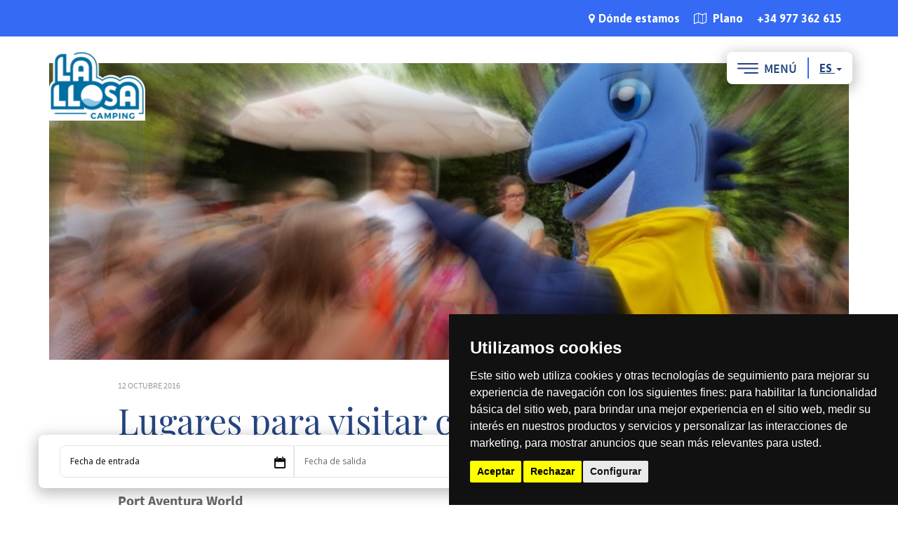

--- FILE ---
content_type: text/html; charset=UTF-8
request_url: https://www.camping-lallosa.com/noticias/21/lugares-para-visitar-con-ninos-en-la-costa-dorada
body_size: 24518
content:
<!DOCTYPE html>
<html lang="es">
    <head>
        <meta name="csrf-token" content="6OiHg6m8itKeKpNl28KuM0ZQ2QRDc1EeAL3qZVWW" />
		        <head>
 <!-- Google Tag Manager -->
 <script>
  window.dataLayer = window.dataLayer || [];
  function gtag(){dataLayer.push(arguments);}
  // Consentimiento inicial (sin cookies)
  gtag('consent', 'default', {
      'ad_storage': 'denied',
      'ad_user_data': 'denied',
      'ad_personalization': 'denied',
      'analytics_storage': 'denied',
      'functionality_storage': 'granted',
      'security_storage': 'granted'
  });
</script>
<script type="text/javascript">
  (function(w,d,s,l,i){w[l]=w[l]||[];w[l].push({'gtm.start':
  new Date().getTime(),event:'gtm.js'});var f=d.getElementsByTagName(s)[0],
  j=d.createElement(s),dl=l!='dataLayer'?'&l='+l:'';j.async=true;j.src=
  'https://www.googletagmanager.com/gtm.js?id='+i+dl;f.parentNode.insertBefore(j,f);
  })(window,document,'script','dataLayer','GTM-N5KBHB');
</script>
<!-- End Google Tag Manager -->
  <meta charset="utf-8">
  <meta http-equiv="X-UA-Compatible" content="IE=edge">
  <meta name="viewport" content="width=device-width, initial-scale=1">
	        <meta property="og:image" content="https://www.camping-lallosa.com/uploads/noticias/noticias/imagenes/7c71909b81d23e7a5e65c74f46616b2e51b2ddb0.jpg">
    
  <title>
          Camping La Llosa - Cambrils
      </title>
            <link rel="alternate" hreflang="es" href="https://www.camping-lallosa.com/noticias/21/lugares-para-visitar-con-ninos-en-la-costa-dorada">
        <link rel="alternate" hreflang="ca" href="https://www.camping-lallosa.com/ca/noticies">
        <link rel="alternate" hreflang="en" href="https://www.camping-lallosa.com/en/news">
        <link rel="alternate" hreflang="fr" href="https://www.camping-lallosa.com/fr/nouvelles">
        <link rel="alternate" hreflang="nl" href="https://www.camping-lallosa.com/nl/nieuws">
        <link rel="alternate" hreflang="de" href="https://www.camping-lallosa.com/de/nachrichten">
    <!-- css -->
  <link href="https://fonts.googleapis.com/css?family=Asap:400,400i,500,500i,700,700i" rel="stylesheet">
  <link href="https://www.camping-lallosa.com/front/css/font-awesome.min.css" rel="stylesheet">
  <link href="https://www.camping-lallosa.com/front/css/bootstrap.min.css" rel="stylesheet">
  <script type='text/javascript' src='https://rsv4.mastercamping.com/widget/v5/master_booking_plugin.js'></script>
  <link rel='stylesheet' href='https://rsv4.mastercamping.com/widget/v5/master_booking_plugin.css' type='text/css' />
  <link href="https://www.camping-lallosa.com/front/css/layout.css" rel="stylesheet">
  <link href="https://www.camping-lallosa.com/front/css/modulos.css" rel="stylesheet">
  <link href="https://www.camping-lallosa.com/front/css/modulos2.css" rel="stylesheet">
  <link href="https://www.camping-lallosa.com/plugins/bootstrap-datepicker/css/datepicker3.css" rel="stylesheet" type="text/css" media="screen">
  <link href="https://www.camping-lallosa.com/plugins/jquery-ui-1.12.1.custom/jquery-ui.css" rel="stylesheet" type="text/css" media="screen">
  <link rel="stylesheet" href="https://www.camping-lallosa.com/plugins/modal-carousel/dist/css/bootstrap-modal-carousel.css">
  <link rel="stylesheet" href="https://www.camping-lallosa.com/plugins/lightbox/dist/ekko-lightbox.min.css">
  <link rel="stylesheet" type="text/css" href="https://cdn.jsdelivr.net/npm/slick-carousel@1.8.1/slick/slick.css" />
  <link rel="shortcut icon" href="/favicon.ico" type="image/x-icon">
  <link rel="icon" href="/favicon.ico" type="image/x-icon">
  <link href="https://www.camping-lallosa.com/front/css/main.css" rel="stylesheet">
  <link href="https://www.camping-lallosa.com/front/css/style.css" rel="stylesheet">
  <link rel="stylesheet" href="https://www.camping-lallosa.com/front/css/lallosa2019.css">
  <!-- HTML5 shim and Respond.js for IE8 support of HTML5 elements and media queries -->
  <!-- WARNING: Respond.js doesn't work if you view the page via file:// -->
  <!--[if lt IE 9]>
    <script src="https://oss.maxcdn.com/html5shiv/3.7.3/html5shiv.min.js"></script>
    <script src="https://oss.maxcdn.com/respond/1.4.2/respond.min.js"></script>
  <![endif]-->

  </head>                <script src="https://ajax.googleapis.com/ajax/libs/jquery/3.5.1/jquery.min.js"></script>

    </head>
    <body class="page-noticia">
        
        <div class="container-menu">
  <div class="container">
    <div class="row">
      <div class=" col-12" style="height:1px">
        <div class="megamenu">
          <a id="open-nav" class="cerrado text-uppercase">
            
            <img src="https://www.camping-lallosa.com/front/img/icon-btn-menu.svg">
            <span>Menú</span>
          </a>
           <div class="dropdown custom-language">
            <button class="text-uppercase" type="button" id="languages" data-toggle="dropdown" aria-haspopup="true"
              aria-expanded="true">
              es
              <span class="caret"></span>
            </button>
            <ul class="dropdown-menu custom-language-item" aria-labelledby="languages">
                                                                      <li >
                <a rel="alternate" hreflang="ca" href="https://www.camping-lallosa.com/ca/noticies" class="text-uppercase">
                  ca
                </a>
              </li>
                                                        <li >
                <a rel="alternate" hreflang="en" href="https://www.camping-lallosa.com/en/news" class="text-uppercase">
                  en
                </a>
              </li>
                                                        <li >
                <a rel="alternate" hreflang="fr" href="https://www.camping-lallosa.com/fr/nouvelles" class="text-uppercase">
                  fr
                </a>
              </li>
                                                        <li >
                <a rel="alternate" hreflang="nl" href="https://www.camping-lallosa.com/nl/nieuws" class="text-uppercase">
                  nl
                </a>
              </li>
                                                        <li >
                <a rel="alternate" hreflang="de" href="https://www.camping-lallosa.com/de/nachrichten" class="text-uppercase">
                  de
                </a>
              </li>
                                        </ul>
          </div>
        </div>
        <a href="https://booking.camping-lallosa.com/search?lang=es"
          id="reserva-mobile">Reserva</a>
      </div>
    </div>


  </div>
</div>

<header>
  
  <div class="preheader">
    <div class="container">
      <div class="row">
        
        <div class="col-md-5" style="float:right">
          <div class="premenus">

            <a href="https://www.camping-lallosa.com#donde" title="Dónde estamos"><i
                class="fa fa-map-marker"></i>Dónde estamos</a>
            <a href="" data-toggle="modal" data-target="#modal-mapa-interactivo"><i class="fa fa-map-o"
                aria-hidden="true"></i> Plano</a>
            <a href="tel:+34977362615"> +34 977 362 615</a>

          </div>
        </div>
      </div>

    </div>
  </div>
  <div class="container mt-2">
    <a id="logo-preheader" href="https://www.camping-lallosa.com" title="La Llosa Camping & Bungalow Park">
      <img class="logo-preheader" src="https://www.camping-lallosa.com/front/img/logo-llosa.png"
        alt="La Llosa - Camping & Bungalow Park">
    </a>
  </div>
  <div class="menu-open"></div>
  <div class="img-background-menu-lg">
    <img src="https://www.camping-lallosa.com/front/img/img_descubre.png" alt="">
  </div>
  <div id="nav-menu">
    <div class="row">
      <div class="col-xs-12">
        <a href="https://www.camping-lallosa.com" title="La Llosa Camping & Bungalow Park">
          <img class="img-responsive nav-menu" src="https://www.camping-lallosa.com/front/img/logo-llosa-menu.png"
            alt="La Llosa - Camping & Bungalow Park">
        </a>
      </div>
      <div class="col-sm-6">
        <ul class="menu">
          <li>
            <a href="https://www.camping-lallosa.com/camping">El Camping</a>
            <ul>
              <li><a
                  href="https://www.camping-lallosa.com/galerias">Galería de imágenes</a>
              </li>
              <li><a
                  href="https://www.camping-lallosa.com/entorno">Entorno</a>
              </li>
              <!--<li><a href="">Pet Friendly</a></li -->
              <li><a id="wherelink" href="https://www.camping-lallosa.com#donde">Dónde estamos</a></li>
            </ul>
          </li>
          <li>
            <a
              href="https://www.camping-lallosa.com/alojamientos">Alojamientos</a>
            <ul>
              <li><a
                  href="https://www.camping-lallosa.com/bungalows">Bungalows</a>
              </li>
              <li><a
                  href="https://www.camping-lallosa.com/parcelas">Parcelas</a>
              </li>
              <li><a
                  href="https://www.camping-lallosa.com/mobilehomes">Mobilhomes</a>
              </li>
            </ul>
          </li>
        </ul>
      </div>
      <div class="col-sm-6">
        <ul class="menu">
          <li><a
              href="https://www.camping-lallosa.com/servicios-e-instalaciones">Servicios</a>
          </li>
          <li><a href="https://www.camping-lallosa.com/actividades-y-animacion"
              class="">
              Animación</a></li>
          <li><a href="https://www.camping-lallosa.com/noticias">Noticias</a>
          </li>
          <li><a
              href="https://www.camping-lallosa.com/contacta">Contacta</a>
          </li>
          <li><a href="https://www.camping-lallosa.com/faqs">FAQS</a></li>
        </ul>
      </div>
    </div>
    <div class="row">
      <div class="col-xs-12">
        <hr>
        <a href="https://booking.camping-lallosa.com/search?lang=es"
          class="btn-llosa">Reserva</a>
      </div>
      <div class="col-xs-12">
        <span class="footer-menu">
          Síguenos en las redes sociales
        </span>
      </div>
      <div class="col-xs-12">
        <div class="footer-menu">
          <a href="https://www.facebook.com/LaLlosa.Camping"><img src="https://www.camping-lallosa.com/front/img/icon-face-menu.svg"
              alt="Enlace a el perfil de Facebook"></a>
          <a href="https://instagram.com/campinglallosa"><img src="https://www.camping-lallosa.com/front/img/icon-insta-menu.svg"
              alt="Enlace a el perfil de Instagram"></a>
          <a href="https://twitter.com/campinglallosa"><img src="https://www.camping-lallosa.com/front/img/icon-twitter-menu.svg"
              alt="Enlace a el perfil de Twitter"></a>
        </div>
      </div>
    </div>
  </div>

</header>        
                        

        
        <main class="allcontent">
            <div class="buscador hidden-xs">
    <div class="container">
        <div class="row">
            <div class="col-md-12" >
                <div class="buscador-in">
                    
                    <div id="widgetBookingContainer" class="widget_columns"><div class="cargando_reservas"></div></div>                    
                </div>
            </div>
        </div>
    </div>
</div>

            
            
            <!-- Go to www.addthis.com/dashboard to customize your tools --> <script type="text/javascript" src="//s7.addthis.com/js/300/addthis_widget.js#pubid=ra-58f8d0977d9ac2bd"></script> 

            <article class="noticia">
                <div class="container">
                                    <div class="row">
                        <div class="col-md-12">
                            <div class="noticia-foto">
                                <img src="https://www.camping-lallosa.com/uploads/noticias/noticias/imagenes/7c71909b81d23e7a5e65c74f46616b2e51b2ddb0.jpg" alt="" class="img-responsive">
                            </div>
                        </div>
                    </div>
                                    <div class="row">
                        <div class="col-md-10 col-md-offset-1 noticia-titulo">
                            <p class="fecha">12 OCTUBRE 2016</p>
                            <h1>Lugares para visitar con niños en la Costa Dorada</h1>
                            <h2></h2>
                        </div>
                    </div>
                    <div class="row">
                        <div class="col-md-9 col-md-offset-1">
                                                                                                <div class="article-block noticia-bloque-texto ">
        <p><strong>Port Aventura World</strong></p>

<p>Es uno de los principales reclamos turísticos de la Costa Dorada. Port Aventura Park acoge fascinantes mundos (Mediterránea, Polynesia, China, México, Far West) con algunas de las mejores atracciones de Europa. Espectáculos, y un mundo infantil, Sésamo Aventura, con los personajes de Barrio Sésamo y <a href="https://www.portaventuraworld.com/portaventura/sesamo-aventura/atracciones" target="_blank">atracciones adaptadas para toda la familia</a>. También la tematización por Halloween y Navidad merecen una mención especial, ya que todo el parque está ambientado y cuidan todos los detalles.</p>

<p><a href="https://www.portaventuraworld.com/acuatic-park" target="_blank">Caribe Aquatic Park</a>, es el parque acuático de Port Aventura, piscinas y toboganes. Incluye una zona indoor para los niños, para disfrutar entre chorros y pistolas de agua, redes, piscinas de bolas y toboganes. O Sésamo Beach, de entre 30 y 50 cm de profundidad. O la zona Cayo Cookie, con divertidos chorros de agua que salen desde el suelo asegurando la diversión de todos.</p>

<p>Completará el universo de Port Aventura World la inminente <a href="https://www.portaventuraworld.com/ferrari-land" target="_blank">apertura del Parque Ferrari Land, prevista para el 7 de abril de 2017</a>, además es el parque que tendrá la montaña rusa más rápida y alta de Europa.</p>

<p><strong> <br />
<a href="http://www.jumplandaventura.com/tarifas/" target="_blank">Jumpland Aventura (Cambrils)</a></strong></p>

<p>Un parque con varios circuitos multiaventura y tirolinas, adaptados a todas las edades. Por ejemplo, su circuito Mini Jump, una aventura para los más pequeños (a partir de 1,15 metros), que tendrán que superar 16 retos con puentes, rampas, escaleras y una tirolina infantil. O la impresionante tirolina MegaJump, de 140 metros de recorrido a máxima velocidad, desde una salida con vistas al mar y llegada a una cueva bajo tierra, con efectos de luz y sonido. En verano abre todas las tardes; resto del año solo sábados y festivos. Resto de días, es necesario reservar.</p>

<p><a href="http://www.xtremepark.eu/" target="_blank"><strong>Xtreme Park Costa Dorada (Vinyols i els Arcs)</strong></a></p>

<p>Se le conoce como el Humor Amarillo de Cambrils, aunque técnicamente está en Vinyols i Els Arcs (a 1’5km del puerto de Cambrils). Xtreme Park tiene más de 10.000m2 de instalaciones con escenarios de paintball y actividades Wipeout con los que poner a prueba tu físico de manera divertida. También tienen circuitos adaptados a los más pequeños, así como Paintball infantil. Para disfrutar en grupo. Es necesario reservar.</p>

<p><a href="http://www.diadegranja.com/" target="_blank"><strong>Dia de granja (Reus)</strong></a></p>

<p>Es un centro de ocio infantil y familiar que ofrece visitas guiadas a una granja que incluye animales de granja y algunos exóticos, con los que los niños podrán interactuar. Se puede alquilar espacio para picnic, y cocinar barbacoas, calçotadas o paellas, mientras los peques juegan en el parque infantil. Opción de dar una vuelta en carro. También incluyen un pequeño museo de antigüedades, con las que conocer las herramientas que usaban nuestros antepasados en su día a día laboral y privado. Camas elásticas, tirolina, pista polideportiva, minigolf… Abierto los fines de semana y festivos de todo el año (excepto fiestas navideñas). Ubicado en las afueras, en carretera de Constantí.</p>

<p><a href="http://www.sortirambnens.com/museus/museus-per-anar-amb-nens-a-tarragona/3078/gaudi-centre-a-reus" target="_blank"><strong>Museo Gaudí Centre (Reus)</strong></a></p>

<p>En el centro de Reus tiene lugar el centro de interpretación de la obra universal del arquitecto Antonio Gaudí. Una visita que permite conocer la ciudad y el entorno que inspiraron la obra del genial arquitecto. Un museo que apuesta por el uso de las nuevas tecnologías, en un exposición muy didáctica y participativa. En un espacio moderno de 1200m2 con múltiples recursos audiovisuales, maquetas interactivas, escenografías, documentos y objetos personales con los que se rinde homenaje al personaje más ilustre de la ciudad de Reus, su ciudad natal.</p>

<p><strong>Museo de las minas de plomo (Bellmunt del Priorat)</strong></p>

<p>En el antiguo complejo industrial de la Mina Eugenia, tiene lugar este centro de interpretación de la minería de plomo en la comarca del Priorato. Un centro creado en 2002 para proteger, conservar y difundir los elementos patrimoniales relacionados con la actividad minera.</p>

<p>Una visita apta para todos los públicos, en la que se conocerá la historia de la mina, las técnicas de trabajo que se utilizaban y las condiciones de trabajo de los mineros. Tras visitar la exposición permanente del museo, y ver el audiovisual que se proyecta antes de cada visita a la mina, empieza la visita a la mina guiada, que dura cerca de 45 minutos. Una excursión a pie, accediendo a través de la antigua salida de emergencia, se desciende a 35 metros de profundidad, dando inicio a un recorrido de 700 metros por diferentes galerías, en las que se puede apreciar la riqueza mineralógica del subsuelo, las técnicas de trabajo, y la dureza del trabajo de los mineros.</p>

<p><strong>Monasterios y Castillos en la Costa Dorada</strong></p>

<p>Un recorrido que se inicia en Valls, cuna de los castells, y puede seguir hacia el monasterio de Santes Creus, uno de los enclaves de la Ruta del Císter, y siguiendo hacia el norte hasta Santa Coloma de Queralt para visitar su castillo. En Vallfogona de Riucorb se puede disfrutar del Balneario renovado recientemente. A pocos quilómetros puede visitarse también el monasterio de Santa María de Poblet, de estilo románico y gótico, declarado Patrimonio de la Humanidad.</p>

<p><strong>El legado del Imperio Romano</strong></p>

<p>En el municipio de El Catllar, está Mini Tarraco, un espacio temático con reproducciones artesanales a escala de los principales monumentos tarraconenses. Una oportunidad para ver de cerca y a pequeña escala los monumentos que podremos visitar en Tarragona.</p>

<p><strong>Visitas teatralizadas</strong></p>

<p>Si queréis una visita diferente para disfrutar con niños de la Costa Dorada, podéis consultar la página del grupo <a href="http://www.codoleducacio.com/codoleducacio/tardor_hivern2016.html" target="_blank">Códol Educació</a>, que ofrece un amplio catálogo de <a href="http://www.codoleducacio.com/codoleducacio/inici.html" target="_blank">visitas guiadas y teatralizadas por edificios y entornos destacados de la Costa Dorada</a>, como el modernismo del Instituto Pere Mata, la cuna del Vermut, o una visita a Siurana. Un entretenimiento pedagógico que divertirá a pequeños y mayores, con la historia y leyendas dde la zona. Se puede contratar servicios para grupos, o bien consultar su agenda de actividades abiertas y colaboraciones con los municipios, que va variando a lo largo del año.</p>

<p><a href="http://www.tarragona.cat/cultura/festes-i-cultura-popular/santa-tecla/casa-de-la-festa/horaris-i-informacio" target="_blank"><strong>Casa de la Festa (Tarragona)</strong></a></p>

<p>La Casa de la Festa es un museo en el que se conservan y exponen los elementos del desfile popular de las fiestas de Santa Tecla (23 de septiembre) y que se puede visitar a lo largo del año para conocer la fiesta en detalle, a lo largo de tres salas expositivas. Allí pueden visitarse los nanos (“renacuajos” o cabezas de cartón piedra y fibra de vidrio, que representan diferentes personajes de la sociedad), o el bestiario popular como la víbria, el dragón de San Roc o el Àliga.</p>

<p>Qué os parecen todas estas opciones para visitar con niños en la Costa Dorada? Cuáles os gustan más?</p>

    </div>
                                                                                        
                                                    </div>
                    </div>
                </div>
            </article>
            
                <section class="saber-mas">
      <div class="container">
        <div class="contenedor-saber">
          <h2>¿Quieres saber más?</h2>
          <p>Recibe en tu correo electrónico ofertas y promociones exclusivas sólo para ti.</p>
          <form action="https://acumbamail.com/newform/js/subscribe/jiUv9abijrw3ObRMzYkAWeplB/26569/" method="post" id="formNewsletter">
    <div class="row">
        <div class="col-sm-6">
            <div class="form-group">
                <input class="form-control" id="nombre-newsletter" name="char_01" type="text" maxlength="128" placeholder="Tu nombre" required=""/>
            </div>
        </div>
        <div class="col-sm-6">
            <div class="form-group">
                <input class="form-control" id="email-newsletter" name="email_1" type="email" placeholder="Tu email" required=""/>
            </div>
        </div>
    </div>
    <div class="col-sm-12">
        <div id="errorMessage-form-horizontal" style="display: none;"><i class="fa fa-exclamation-circle mr-1" aria-hidden="true"></i>Llene correctamente los campos marcados en rojo y reintente. </div>
    </div>

    <input id="id_l4x2ci" name="char_06" type="hidden" maxlength="128" placeholder="" value="es"/>
    
    <div class="row">
        <div class="col-sm-12">
            <div class="checkbox container-politicas-newsletter ">
                <label for="politicas-newsletter" id="lbl-politicas-newsletter">
                    <input class="checkbox" id="politicas-newsletter" name="boolean_1" type="checkbox" required=""/>He leído y acepto la <a href="" data-toggle="modal" data-target="#modal-privacidad">política de privacidad</a>
                </label>
            </div>
        </div>
    </div>
    <!-- Do not delete the following fields, is important in order to protect you from spam :) 
                                No borres los siguientes campos, es importante para protegerte del spam :)  -->
    <input type="text" name="a579260c" tabindex="-1" value="" style="position: absolute; left: -4900px;" aria-hidden="true" id="a579260c" autocomplete="off"/>
    <input type="email" name="b579260c" tabindex="-1" value="" style="position: absolute; left: -5000px;" aria-hidden="true" id="b579260c" autocomplete="off"/>
    <input type="checkbox" name="c579260c" tabindex="-1" style="position: absolute; left: -5100px;" aria-hidden="true" id="c579260c" autocomplete="off"/>

    <div class="col-sm-12">
        <div id="politicasError-form-horizontal" style="display: none;"><i class="fa fa-exclamation-circle mr-1" aria-hidden="true"></i>Debe aceptar la política de privacidad para poder enviar el formulario. </div>
    </div>

    <div class="row">
        <div class="col-sm-12">
            <input type="hidden" name="ok_redirect" id="id_redirect" value="https://www.camping-lallosa.com/noticias/21/lugares-para-visitar-con-ninos-en-la-costa-dorada">
            <button class="btn btn-primary btn-block" role="button" id="btn-newsletter">    Suscríbete
            </button>
        </div>
        <div class="col-sm-12 mt-3">
            <div id="mensaje-ok" style="display: none;"><i class="fa fa-check fa-2x mr-2"></i> ¡Perfecto! Recibirás un e-mail para confirmar suscripción</div>
            <div id="mensaje-ya-suscrito" style="display: none;"><i class="fa fa-exclamation-circle mr-2" aria-hidden="true"></i> Ya estás suscrito a la Newsletter, revisa tu email.</div>
            <div id="mensaje-ko" style="display: none;"><i class="fa fa-exclamation-circle mr-2" aria-hidden="true"></i>Error</div>
        </div>
    </div>
</form>
        </div>
      </div>
    </section>



            </main>
                

        <footer>
  <section class="prefooter">
    <div class="container">
      <div class="row">
        <div class="col-md-4 mb-4">
          <span>Miembro de:</span>
          <div class="row">
            <div class="col-xs-4">
              <a title="Logotipo Campings de Tarragona" href="https://campingstarragona.com/es/parcelas-campings-tarragona/la-llosa"><img class="img-responsive" src="https://www.camping-lallosa.com/front/img/logo-campingstgn.png"
                alt="Logotipo Campings de Tarragona" /></a></div>
            <div class="col-xs-4"><a title="Logotipo Mundo Campista" href="https://mundocampista.com/camping/camping-la-llosa/">
              <img class="img-responsive" src="https://www.camping-lallosa.com/front/img/mundo-campista-logo.png"
                alt="Logotipo Mundo Campista" /></a></div>
            <div class="col-xs-4"><a title="Logotipo Campistas Catalans" href="https://mundocampista.com/camping/camping-la-llosa/">
              <img class="img-responsive" src="https://www.camping-lallosa.com/front/img/campistes-catalans-logo.png"
                alt="Logotipo Campistas Catalans" /></a></div>
          </div>
        </div>

        <div class="col-md-8 mb-4">
          <span>Con la colaboración de:</span>
          <div class="row">
            <div class="col-xs-4 col-md-2"><a href="https://costadaurada.info/allotjaments/campings/la-llosa" title="Logotipo Costa Daurada">
              <img class="img-responsive" src="https://www.camping-lallosa.com/front/img/costa-dorada-logo.png"
                alt="Logotipo Costa Daurada" /></a></div>
            <div class="col-xs-4 col-md-2"><a href="https://www.eurocampings.es/espana/cataluna/tarragona/cambrils/camping-la-llosa-113028/" title="Logotipo ASCI"">
              <img class="img-responsive" src="https://www.camping-lallosa.com/front/img/acsi-logo.png" alt="Logotipo ASCI" /></a></div>
            <div class="col-xs-4 col-md-2"><a href="https://act.gencat.cat/cambrils/" title="Logotipo Turisme Familiar">
              <img class="img-responsive" src="https://www.camping-lallosa.com/front/img/tursime-familiar-logo.png"
                alt="Logotipo Turisme Familiar" /></a>/</div>
            <div class="col-xs-4 col-md-2"><a href="https://www.gencat.cat/temes/cas/turisme.htm" title="Logotipo catalunya turisme">
              <img class="img-responsive" src="https://www.camping-lallosa.com/front/img/cat-turismo-logo.png" alt="Logotipo catalunya turisme" /></a></div>
            <div class="col-xs-4 col-md-2"><a href="https://www.anwbcamping.nl/spanje/catalonie/camping-la-llosa" title="Logotipo anwb">
              <img class="img-responsive" src="https://www.camping-lallosa.com/front/img/anwb-logo.png" alt="Logotipo anwb" /></a></div>
            <div class="col-xs-4 col-md-2"><a href="https://cambrils-turisme.com/allotjament/camping-la-llosa/" title="Logotipo Cambrils">
              <img class="img-responsive" src="https://www.camping-lallosa.com/front/img/cambrils-logo.png"
                alt="Logotipo Cambrils" /></a></div>
          </div>
        </div>

      </div>
    </div>
  </section>
  
    <section class="body-footer">
      <div class="icon-redes">
        <a href="https://www.facebook.com/LaLlosa.Camping" title="Enlace a el perfil de Facebook"><img src="https://www.camping-lallosa.com/front/img/face-footer.svg" alt="Enlace a el perfil de Facebook"></a>
        <a href="https://instagram.com/campinglallosa" title="Enlace a el perfil de Instagram"><img src="https://www.camping-lallosa.com/front/img/insta-footer.svg" alt="Enlace a el perfil de Instagram"></a>
        <a href="https://twitter.com/campinglallosa" title="Enlace a el perfil de Twitter"><img src="https://www.camping-lallosa.com/front/img/twitter-footer.svg" alt="Enlace a el perfil de Twitter"></a>
      </div>
      <div class="container">
        <div class="row">
          <div class="col-md-offset-2 col-md-4 ">
            <p class="head-footer">
              “Venga a Camping La Llosa y podrá disfrutar de unas vacaciones en familia, en un gran entorno natural como es la Costa Dorada.”
            </p>
          </div>
          <div class="col-md-offset-1 col-md-4 ubicacion">
            <p><strong class="text-uppercase">Ubicación</strong></p>   
            <address>
    <a href="https://g.page/LaLlosa-Camping?share">
      <p>Camí de les Lloses 1, </p>
      <p>43850 Cambrils, Tarragona</p>
    </a>
    <p><a href="tel:+34977362615">+34 977 36 26 15</a></p>
    <p><a href="mailto:info@camping-lallosa.com">info@camping-lallosa.com</a></p>
    <p>GPS: 41.065433, 1.045659</p>
    <p>KT000032</p>
</address>            <a href="https://g.page/LaLlosa-Camping?share" class="btn-llosa" title="google-maps-link">Cómo llegar</a>
          </div>
        </div>
        <div class="row">
          <div class="enlaces-footer">
            <ul>
              <li><a href="#" title="Enlace a Protección de datos" data-toggle="modal" data-target="#proteccion-datos">Protección de datos</a></li>
              <li><a href="#" data-toggle="modal"
                data-target="#politicas-cookies" title="Enlace a Política de cookies">Política de cookies</a></li>
              <li><a href="https://www.camping-lallosa.com/contacta" title="Enlace a Contacto">Contacto</a></li>
              <li><a title="Enlace a FAQS" href="https://www.camping-lallosa.com/faqs">FAQS</a></li>
              <li><a href="#" title="Enlace a Condiciones de reserva" data-toggle="modal" data-target="#condiciones">Condiciones de reserva</a></li>
              <li><a href="#" title="Enlace a Reglamentos del camping" data-toggle="modal" data-target="#reglamento">Reglamentos del camping</a></li>
              <li><a href="#" id="open_preferences_center" title="Enlace a Actualiza tus preferencias de cookies">Actualiza tus preferencias de cookies</a></li>
              
              
            </ul>
          </div>
        </div>
      </div>
    </section>
    <section class="logos-footer">
      <div class="container">
        <span class="text-uppercase">Nuestros Campings</span>
        <div class="row">
          <div class="col-xs-4">
            <a href="https://www.camping-lallosa.com" title="Logotipo Camping La Llosa"><img src="https://www.camping-lallosa.com/front/img/logo-footer-llosa.png" class="img-responsive"
              alt="Logotipo Camping La Llosa" /></a></div>
          <div class="col-xs-4"><a href="https://camping-elsports.es" title="Logotipo Camping Els Ports"><img src="https://www.camping-lallosa.com/front/img/logo-footer-elsports.png" class="img-responsive"
              alt="Logotipo Camping Els Ports" /></a></div>
          <div class="col-xs-4"><a href="https://camping-miramar.com/" title="Logotipo Camping Els Miramar"><img src="https://www.camping-lallosa.com/front/img/logo-footer-miramar.png" class="img-responsive"
              alt="Logotipo Camping Els Miramar" /></a></div>
        </div>
      </div>
    </section>
    <section class="studiogenesis">
      <img src="https://www.camping-lallosa.com/front/img/studiogenesis_brand_blanco.png" alt="Logotipo de Studiogenesis" />
      <span>diseño web y desarrollo</span>
    </section>
  </footer>
   
  <!-- Modal -->
  <!-- Modal -->
<div class="modal fade" id="modal-privacidad_old" tabindex="-1" role="dialog" aria-labelledby="myModalLabel">
  <div class="modal-dialog" role="document">
    <div class="modal-content">
      <div class="modal-header">
        <button type="button" class="close" data-dismiss="modal" aria-label="Close"><span aria-hidden="true">&times;</span></button>
        <h4 class="modal-title" id="myModalLabel">Política de privacidad</h4>
      </div>
      <div class="modal-body">
        <p>De conformidad con el artículo 5 de la Ley Orgánica 15/1999, de 13 de diciembre, de Protección de Datos de Carácter Personal (LOPD), CAMPING LA LLOSA S.A. informa de que los datos de carácter personal serán incorporados a un fichero titularidad de la empresa CAMPING LA LLOSA S.A., con el fin de permitir la correcta ejecución de los servicios que el usuario desee contratar y para que CAMPING LA LLOSA S.A., en el marco de sus actividades, pueda utilizar sus datos personales para fines promocionales, incluyendo el envío de comunicaciones comerciales por vía electrónica.</p>
        <p>CAMPING LA LLOSA S.A.garantiza a todas las personas interesadas cuyos datos sean objeto de tratamiento conforme a lo anterior que ha adoptado los niveles de seguridad adecuados a los datos que se facilitan y, además, se han instalado todos los medios y medidas técnicas a su alcance para evitar la pérdida, el mal uso, la alteración, el acceso no autorizado y el robo de los datos que nos facilitan.</p>
        <p>Las personas interesadas podrán, en todo momento, ejercitar los derechos reconocidos en la LOPD de acceso, rectificación, cancelación y oposición. El ejercicio de estos derechos puede realizarlo la propia persona interesada, a través de la página de gestión del sitio web, por medio del login y la contraseña personal propia del cliente para su acceso y comprobación o dirigiéndose a tal efecto a CAMPING LA LLOSA S.A., mediante escrito dirigido a la atención del Responsable de Protección de Datos de la empresa CAMPING LA LLOSA S.A., Camí de les Lloses 1 43850 Cambrils (Tarragona), o bien remitiendo un correo electrónico a la dirección siguiente: info@camping-lallosa.com</p>
        <p>El usuario puede acceder a sus datos y solicitar, en cualquier momento, una copia de los mismos, que estén en posesión de CAMPING LA LLOSA S.A., para su revisión, modificación o actualización. El usuario certifica que la información que consigne en el formulario de registro es cierta y completa. Asimismo, el usuario acepta que es el único responsable de mantener actualizada dicha información.</p>
      </div>
      <div class="modal-footer">
        <button type="button" class="btn btn-default" data-dismiss="modal">De acuerdo</button>
      </div>
    </div>
  </div>
</div>
<!--modal situacion-->
<div class="modal fade bs-example-modal-lg" id="modal-situacion" tabindex="-1" role="dialog">
    <div class="modal-dialog modal-lg" role="document">
      <div class="modal-content">
        <div class="modal-header">
          <button type="button" class="close" data-dismiss="modal" aria-label="Close"><span aria-hidden="true">&times;</span></button>
          <h4 class="modal-title">Dónde estamos</h4>
        </div>
        <div class="modal-body">
          <img class="img-responsive" src="https://www.camping-lallosa.com/front/img/mapa-situacion.png">
        </div>
    
      </div><!-- /.modal-content -->
    </div><!-- /.modal-dialog -->
  </div><!-- /.modal -->
<div id="modal-gallery" class="modal fade" role="dialog">
  <div class="modal-dialog modal-lg">

    <!-- Modal content-->
    <div class="modal-content">
      <div class="modal-header">
        <button type="button" class="close" data-dismiss="modal">&times;</button>
        <h4 class="modal-title" id="header-gallery">Modal Header</h4>
      </div>
      <div class="modal-body" id="body-gallery">
        
      </div>
      <div class="modal-footer hide">
        <button type="button" class="btn btn-default" data-dismiss="modal">Cerrar</button>
      </div>
    </div>

  </div>
</div>
  <div class="modal fade stick-up in" id="proteccion-datos" tabindex="-1" role="dialog" aria-hidden="false"
    style="display: none;">
    <div class="modal-dialog">
        <div class="modal-content">
            <div class="modal-header clearfix text-left">
                <button type="button" class="close" data-dismiss="modal" aria-hidden="true"><i
                        class="pg-close fs-14"></i></button>
                <p><span
                        class="semi-bold">PROTECCIÓN DE DATOS</span>
                </p>
            </div>
            <div class="modal-body">
                <p class="text texto-modals-footer">
                    sta
                    <p><strong>CAMPING LA LLOSA S.A.</strong>, con domicilio en Cami de les Lloses, 1 43850 Cambrils ,con CIF A- 43044197 pone a disposición en su sitio web www.camping-lallosa.com (y en los subsitios y dominios relacionados) determinados contenidos de carácter informativo sobre sus actividades.</p>

<p>Las presentes condiciones generales rigen única y exclusivamente el uso del sitio web de <strong>CAMPING LA LLOSA S.A. </strong>por parte de los USUARIOS que accedan al mismo. Las presentes condiciones generales se exponen al USUARIO en el sitio web www.camping-lallosa.com en todas y cada una de las páginas para que las lea, las imprima, archive y acepte a través de internet, no pudiendo el USUARIO introducir sus datos efectivamente sin que se haya producido la lectura de estas y haya dado su correcto consentimiento. En algunos formularios se pedirá consentimiento expreso de aceptación de estas condiciones.</p>

<p><strong>CAMPING LA LLOSA S.A. </strong>esta inscrita en el Registro Mercantil de Tarragona, toma 224, libro 157, folio 109, hoja T2806.</p>

<p>El acceso al sitio web de <strong>CAMPING LA LLOSA S.A. </strong>implica la aceptación sin reservas de las presentes condiciones generales de uso que el USUARIO afirma comprender en su totalidad. El USUARIO se compromete a no utilizar el sitio web y los servicios que ofrece el mismo para la realización de actividades contrarias a la ley y a respetar en todo momento las presentes condiciones generales:</p>

<p><strong>PRIMERA.-</strong> El sitio web de <strong>CAMPING LA LLOSA S.A. </strong>ha sido realizado con el fin de poner a disposición de terceros información sobre las actividades de <strong>CAMPING LA LLOSA S.A.</strong>, poder contactar con la misma para solicitar información adicional y ofrecer la posibilidad de adquirir los productos que se ofrecen, la venta de los cuales se regirá por las condiciones generales de contratación específicas para cada caso.</p>

<p><strong>SEGUNDA.- CONDICIONES DE ACCESO Y USO</strong></p>

<p>2.1.- La utilización del sitio web de <strong>CAMPING LA LLOSA S.A. </strong>no conlleva la obligatoriedad de inscripción del USUARIO, salvo si este USUARIO desea utilizar la base de datos de artículos existentes en www.camping-lallosa.com, donde será preciso que se registre rellenando un formulario básico. Esta suscripción se regirá por las condiciones generales específicas. Las condiciones de acceso y uso del presente sitio web se rigen estrictamente por la legalidad vigente y por el principio de buena fe comprometiéndose el USUARIO a realizar un buen uso de la web. Quedan prohibidos todos los actos que vulneren la legalidad, derechos o intereses de terceros: derecho a la intimidad, protección de datos, propiedad intelectual etc. Expresamente <strong>CAMPING LA LLOSA S.A. </strong>prohíbe los siguientes:</p>

<p>2.1.1.- Realizar acciones que puedan producir en el sitio web o a través del mismo por cualquier medio cualquier tipo de daño a los sistemas de <strong>CAMPING LA LLOSA S.A. </strong>o a terceros.</p>

<p>2.1.2.- Realizar sin la debida autorización cualquier tipo de publicidad o información comercial directamente o de forma encubierta, el envío de correos masivos ("spaming") o envío de grandes mensajes con el fin de bloquear servidores de la red ("mail bombing").</p>

<p>2.2.- <strong>CAMPING LA LLOSA S.A. </strong>podrá interrumpir en cualquier momento el acceso a su sitio web si detecta un uso contrario a la legalidad, la buena fe o a las presentes condiciones generales (ver cláusula quinta).</p>

<p><strong>TERCERA.- CONTENIDOS.</strong> Los contenidos incorporados en este sitio web han sido elaborados e incluidos por:</p>

<p>3.1.- <strong>CAMPING LA LLOSA S.A.</strong>, utilizando fuentes internas y externas, de tal modo que <strong>CAMPING LA LLOSA S.A. </strong>únicamente se hace responsable por los contenidos elaborados de forma interna.</p>

<p>3.2.- Terceros ajenos a <strong>CAMPING LA LLOSA S.A.</strong>, bien mediante colaboraciones directas en el sitio web o bien presentes a través de hiperenlaces o links a otros sitios web o a noticias de otros sitios de los que no es titular <strong>CAMPING LA LLOSA S.A.</strong>. <strong>CAMPING LA LLOSA S.A. </strong>en ningún caso será responsable de los contenidos así introducidos y no garantiza el correcto funcionamiento de todos estos links o hiperenlaces. El USUARIO que desee establecer un hiperenlace en su sitio web al sitio web de <strong>CAMPING LA LLOSA S.A. </strong>no realizará un uso ilegal o contrario a la buena fe de las informaciones puestas a disposición en el referido sitio web.</p>

<p>3.3.- <strong>CAMPING LA LLOSA S.A. </strong>se reserva el derecho a modificar en cualquier momento los contenidos existentes en su sitio web.</p>

<p><strong>CUARTA.- RESPONSABILIDAD.</strong></p>

<p>4.1 <strong>CAMPING LA LLOSA S.A.</strong>en ningún caso será responsable de:</p>

<p>4.1.1.- Los fallos e incidencias que pudieran producirse en las comunicaciones, el borrado o las transmisiones incompletas, de manera que no se garantiza que los servicios del sitio web estén constantemente operativos</p>

<p>4.1.2.- De la producción de cualquier tipo de daño que los USUARIOS o terceros pudiesen ocasionar en el sitio web.</p>

<p>4.2.- <strong>CAMPING LA LLOSA S.A. </strong>se reserva el derecho a suspender el acceso sin previo aviso de forma discrecional y con carácter definitivo o temporal hasta el aseguramiento de la efectiva responsabilidad de los daños que pudieran producirse. Asimismo, <strong>CAMPING LA LLOSA S.A. </strong>notificará a la autoridad competente estas incidencias, y colaborará con ella, en el momento en que tenga conocimiento fehaciente de que los daños ocasionados constituyan cualquier tipo de actividad ilícita.</p>

<p><strong>QUINTA.- DERECHOS DE AUTOR Y MARCA. </strong><strong>CAMPING LA LLOSA S.A. </strong>es una marca registrada. Queda prohibida la utilización ajena por cualquier medio de la marca de <strong>CAMPING LA LLOSA S.A.</strong>, que incluye tanto el nombre como el logotipo, salvo consentimiento expreso de <strong>CAMPING LA LLOSA S.A.</strong>. Quedan reservados todos los derechos. Además, el sitio web de <strong>CAMPING LA LLOSA S.A. </strong>—los contenidos propios, la programación y el diseño del sitio web— se encuentra plenamente protegido por los derechos de autor, quedando expresamente prohibida toda reproducción, comunicación, distribución y transformación de los referidos elementos protegidos salvo consentimiento expreso de <strong>CAMPING LA LLOSA S.A.</strong></p>

<p><strong>SEXTA.- JURISDICCIÓN Y LEY APLICABLE. </strong>Las presentes condiciones generales se rigen por la legislación española. Son competentes para resolver toda controversia o conflicto que se derive de las presentes condiciones generales los Juzgados de Reus renunciando expresamente el USUARIO a cualquier otro fuero que pudiera corresponderle.</p>

<p><strong>SÉPTIMA.</strong>- En caso de que cualquier cláusula del presente documento sea declarada nula, las demás cláusulas seguirán vigentes y se interpretarán teniendo en cuenta la voluntad de las partes y la finalidad misma de las presentes condiciones. <strong>CAMPING LA LLOSA S.A. </strong>podrá no ejercitar alguno de los derechos y facultades conferidos en este documento, lo que no implicará en ningún caso la renuncia a los mismos salvo reconocimiento expreso por parte de <strong>CAMPING LA LLOSA S.A.</strong></p>

<p><strong>OCTAVA.- PROTECCIÓN DE DATOS DE CARÁCTER PERSONAL (LOPD).</strong><br />
De conformidad con el artículo 5 de la Ley Orgánica 15/1999, de 13 de diciembre, de protección de datos de carácter personal (LOPD), <strong>CAMPING LA LLOSA S.A. </strong>informa de que los datos de carácter personal serán incorporados a un fichero titularidad de la <strong>CAMPING LA LLOSA S.A</strong>., con la finalidad de permitir la correcta ejecución de los servicios que el usuario desee contratar y para que <strong>CAMPING LA LLOSA S.A.</strong>, en el marco de sus actividades, pueda utilizar sus datos personales con fines promocionales, incluido el envío de comunicaciones comerciales por vía electrónica.</p>

<p><strong>CAMPING LA LLOSA S.A. </strong>garantiza a todas las personas interesadas cuyos datos sean objeto de tratamiento conforme a lo anterior que ha adoptado los niveles de seguridad adecuados a los datos que se facilitan y, además, se han instalado todos los medios y medidas técnicas a su alcance para evitar la pérdida, mal uso, alteración, acceso no autorizado y robo de los datos que nos facilitan.</p>

<p>Las personas interesadas podrán, en todo momento, ejercitar los derechos reconocidos en la LOPD de acceso, rectificación, cancelación y oposición. El ejercicio de estos derechos podrían realizarlo dirigiéndose, a tal efecto, a <strong>CAMPING LA LLOSA S.A.</strong>, mediante un escrito dirigido a la atención del responsable de Protección de Datos de <strong>CAMPING LA LLOSA S.A.</strong>, Camí de les Lloses, 1 43850 Cambrils (Tarragona), o bien remitiendo un correo electrónico a la dirección siguiente: info@camping-lallosa.com.</p>

<p>El usuario puede acceder a sus datos y requerir, en cualquier momento, una copia de los que estén en posesión de <strong>CAMPING LA LLOSA S.A.</strong>, para su revisión, modificación o actualización. El usuario certifica que la información que consigne en el formulario de registro es cierta y está completa. Asimismo, el usuario acepta que es el único responsable de mantener actualizada dicha información.</p>

                                    </p>
            </div>
            <div class="modal-footer text-left">
                <button class="btn btn-default pull-right"
                    data-dismiss="modal">Cerrar</button>
            </div>
        </div>
    </div>
</div>

<div class="modal fade stick-up in" id="reglamento" tabindex="-1" role="dialog" aria-hidden="false"
    style="display: none;">
    <div class="modal-dialog">
        <div class="modal-content">
            <div class="modal-header clearfix text-left">
                <button type="button" class="close" data-dismiss="modal" aria-hidden="true"><i
                        class="pg-close fs-14"></i></button>
                <p><span
                        class="semi-bold">Reglamentos del camping</span>
                </p>
            </div>
            <div class="modal-body">
                <p class="text texto-modals-footer">
                                        <p><b>REGLAMENTO INTERNO</b></p>

<p>El camping dispone de un reglamento interno que todo cliente acepta en el momento de la reserva. Este reglamento se detalla a continuación:</p>

<p><b>1. Acceso</b></p>

<p>El acceso al terreno del camping y la utilización de sus servicios está reservado para quienes hayan contratado su estancia en el mismo. La Dirección del Camping, se reserva el derecho de admisión y cancelará el contrato a los campistas que turben la paz, falten a las elementales normas de convivencia social. El uso de la pulsera identificativa es obligatorio para todos los clientes del camping.</p>

<p><b>2. Recepción</b></p>

<p>Estamos a su disposición para atenderles personalmente e informarles de los servicios que se ofrecen en el Camping y en la zona, así como información turística, venta de entradas, postales y sellos, alquiler de cajas fuertes y bicicletas, venta de tickets WIFI, etc.</p>

<p> <b>3. Inscripción</b></p>

<p>Los campistas deben formalizar el contrato de inscripción en la recepción en el momento de su llegada, indicando exactamente el número de personas, vehículos, mascotas y cualquier otro elemento sujeto a tarifa. El titular de la ficha de inscripción deberá ser mayor de edad y será el responsable de todos los actos y perjuicios que puedan ocasionar él y/o los acompañantes. Las reservas deberán pagar la totalidad de la estancia en el momento de la inscripción.</p>

<p><b>4. Parcelas</b></p>

<p><b>-  Llegada</b>: La hora de llegada es de 12h. a 22h. </p>

<ul>
	<li><b>Normas a seguir para su correcta colocación</b>: Solamente podrá ocupar su parcela una vez disponga del contrato de entrada en el que está especificado el número de la parcela. Está totalmente prohibido cambiar la parcela que le ha sido asignada a su llegada sin comunicarlo en la recepción.  La tienda cocina se situará en la parte que da a la calle. Las parcelas superiores tendrán que dejar el espacio para el coche. Está totalmente prohibido instalar elementos fijos. Las parcelas contemplan en su precio una autocaravana / caravana o tienda + un coche por parcela.</li>
</ul>

<p><b>-  </b><b>Salida</b>: La parcela debe ser desocupada entre las 8h y las 12h. Si el cliente no puede respetar este horario, deberá informar la recepción.</p>

<p><b>5. Bungalows / mobil-homes</b></p>

<ul>
	<li><b>Llegada</b>: La hora de llegada es de 17h. a 24h. No se permite colocar ningún tipo de tienda (por ejemplo, para niños) en el césped que hay delante de los alojamientos. En el caso de encontrar en falta alguna cosa no dude en comunicarlo en la recepción para su reposición. Los alojamientos no incluyen ropa de cama ni toallas. En el momento de la inscripción se le hará entrega de la llave de su alojamiento, la tarjeta de acceso a la playa y el mando a distancia del TV. Se le pedirá un depósito de 100€ en efectivo que le serán devueltos a la salida siempre que deje el bungalow en buenas condiciones<b> </b>y devuelva la llave del alojamiento, la tarjeta de acceso a la playa, el mando a distancia del TV y mando del aire acondicionado en caso del bungalow Garbi.</li>
</ul>

<p><b>- Reservas</b>: Suponiendo que su llegada fuese posterior a la fecha de llegada contratada, (siempre con aviso previo por escrito) y/o la salida fuese anterior a la fecha de salida contratada, deberá abonar la totalidad de su estancia contratada.</p>

<p><b>- Salida</b>: El bungalow / mobil home deberá desocuparse entre las 8h y las 12h. El alojamiento deberá ser entregado en las mismas condiciones que se ha encontrado, remarcamos la importancia de dejar el alojamiento limpio, sin basura y presentable. Si el cliente no puede respetar este horario, deberá informar la recepción.</p>

<p> </p>

<p><b>6. Visitas</b></p>

<p>Están permitidas siempre y cuando se registren en Recepción mediante la entrega del DNI o Pasaporte. Se deberá abonar según la tarifa vigente.  Las visitas no tienen derecho a entrar con el vehículo al camping. En tiempo de pandemia, se debe consultar en recepción si se aceptan o no.</p>

<p><b>7. Horas de silencio</b></p>

<p>De 24:00 a 7:00. Durante estas horas y para beneficio de todos, no se permite la circulación de vehículos, la utilización de televisores, radios o cualquier otro aparato que rompa el silencio requerido. De la misma manera, y para evitar molestias a los vecinos, durante estas horas, está prohibido utilizar los fregaderos y lavaderos. Los televisores se toleran a un volumen mínimo de 7:00 a 24:00. De todas maneras, si la Dirección lo cree oportuno, los puede prohibir.</p>

<p><b>8. Circulación de vehículos</b></p>

<p>Se permite de 7:00 a 24:00h. La velocidad máxima permitida dentro del recinto es de 10Km/h. Fuera de este horario está restringido el acceso y circulación de vehículos, por lo tanto, toda persona que llegue o desee salir, debe dejar el coche en el exterior. Se prohíbe la utilización de vehículos motorizados para los desplazamientos internos. No se permite aparcar los vehículos en las plazas desocupadas o en los espacios de parking que no les corresponda.</p>

<p><b>9. Bicicletas</b></p>

<p>Los usuarios respetarán en todo momento las señales de circulación.</p>

<p><b>10. Instalación suministro eléctrico</b></p>

<p>Los cables eléctricos deben tener toma de tierra y deben estar debidamente aislados. No se autorizan las conexiones al exterior. Cada parcela dispone de una única conexión de electricidad. La potencia máxima es de 6 Amperios.</p>

<p><b>11. Fuentes</b></p>

<p>Las fuentes del camping suministran agua potable, por lo que son para uso exclusivo de recogida de agua. Por evidentes motivos de higiene no se permite utilizar las fuentes para ningún tipo de limpieza personal (p.e. ni lavar ropa, limpiar utensilios de cocina, los pies, zapatillas, etc.). Naturalmente tampoco se puede vaciar ningún tipo de sustancia (WC químicos, restos de comida, etc.)</p>

<p><b>12. Perros</b></p>

<p>En la zona de acampada y en los alojamientos debidamente identificados, se permiten las mascotas, siempre previa inscripción. Deberán ir siempre atados, tener el correspondiente R.C. y documentación gubernamental y sanitaria en vigor y cumplir con las normas establecidas en la ley de animales de compañía. En los alojamientos correspondientes y en las parcelas se admiten todos los perros, sin distinción de raza.</p>

<p><b>13. Piscina</b></p>

<p>Los menores de 12 años deben ir acompañados siempre de un adulto. Es obligatorio ducharse antes del baño. Está totalmente prohibido comer, beber, fumar, utilizar pelotas, colchonetas, radios, sombrillas, tirarse de cabeza y acceder a la zona de playa con calzado de calle. <br />
Todos los bañistas deberán llevar la pulsera identificativa entregada a la llegada. El horario de la piscina está indicado en la entrada de la misma.</p>

<p><b>14. Lavandería</b></p>

<p>El Camping dispone de lavanderías de autoservicio. Las lavadoras funcionan con monedas, su precio es de 4,50€ la lavadora con jabón incluido.</p>

<p><b>15. Lavacoches</b></p>

<p>El Camping dispone de un lugar específico para el lavado de coches (ver plano del camping). Está prohibido limpiarlos en cualquier otro sitio. Las tiendas de camping únicamente se podrán limpiar en el lavadero de coches.</p>

<p><b>16. Basuras</b></p>

<p>Deben depositarse en los recipientes correspondientes y nunca en las parcelas o en el césped. El camping hace recogida selectiva de basura. Les rogamos que ayuden a respetar el medio ambiente utilizando los recipientes que han sido adjudicados.</p>

<p><b>17. Barbacoas</b></p>

<p>Las barbacoas están permitas, siempre y cuando sean barbacoas de gas o carbón y siempre con las medidas de seguridad correspondientes. Están permitidas tanto en la zona de acampada como en la zona de Bungalows o Mobil-home. En la zona de alojamientos se deberán realizar en el exterior del alojamiento y nunca en la terraza de este. Queda prohibido encender hogueras de cualquier tipo o tamaño, directamente al suelo.</p>

<p><b>18. </b><b>Seguridad</b></p>

<p>El camping no se hace responsable de los robos que puedan tener lugar dentro del mismo.  Recomendamos pues, no dejar objetos de valor a la vista, ni dejar puertas ni ventanas abiertas cuando abandonen su alojamiento. Para mayor seguridad pueden utilizar el servicio de cajas fuertes de Recepción. El camping dispone de hojas de reclamación oficiales a disposición del cliente en la recepción del camping.</p>

<p><b>19. Mini-club</b></p>

<p>Los niños pequeños o no autónomos tendrán que ir acompañados de un adulto, el mini-club no tiene servicio de guardería. Se deberán respetar las normas indicadas específicamente en el mini-club y por el personal de animación para garantizar las medidas de seguridad correspondientes. Las actividades empezarán siempre a la hora indicada, a excepción de modificaciones por motivos justificables que serán siempre anunciados e informados por parte del personal de animación. No se puede comer ni beber en el mini-club.</p>

<p> </p>

<p>Con el fin de mejorar y garantizar una buena estancia para todos, nos encontrarán siempre en la recepción del camping para atenderles.</p>

<p> </p>

<p>Le agradecemos su colaboración y le deseamos una agradable estancia en el Camping la Llosa.</p>

                                    </p>
            </div>
            <div class="modal-footer text-left">
                <button class="btn btn-default pull-right"
                    data-dismiss="modal">Cerrar</button>
            </div>
        </div>
    </div>
</div>

<div class="modal fade stick-up in" id="condiciones" tabindex="-1" role="dialog" aria-hidden="false"
    style="display: none;">
    <div class="modal-dialog">
        <div class="modal-content">
            <div class="modal-header clearfix text-left">
                <button type="button" class="close" data-dismiss="modal" aria-hidden="true"><i
                        class="pg-close fs-14"></i></button>
                <p><span
                        class="semi-bold">Condiciones de reserva</span>
                </p>
            </div>
            <div class="modal-body">
                <p class="text texto-modals-footer">
                                        <p><b>CONDICIONES DE RESERVA</b></p>

<p>Detallamos a continuación las <b>condiciones generales</b> de reserva:</p>

<ul>
	<li>El titular de la reserva tiene que ser mayor de edad. No se admiten grupos de jóvenes.</li>
	<li>La reserva es personal y no se puede transferir sin autorización previa.</li>
	<li>El cliente puede solicitar un alojamiento o parcela concreto y, en función de la disponibilidad se le confirmará. Sin embargo, Camping La Llosa se reserva el derecho de modificar este número de alojamiento o parcela, siempre respectando la misma tipología contractada o facilitándole una de categoría superior.</li>
	<li>Para formalizar la reserva se debe abonar un 30% del importe total de la estancia. Este importe puede ser pagado mediante tarjeta de crédito o bien con transferencia bancaria (para llegadas posteriores a 7 días de la fecha de reserva). Una vez realizado el pago se enviará un email de confirmación, que el cliente deberá revisar y comprobar que los datos sean correctos. El 70% restante se pagará en el momento del check-in.</li>
	<li>En el momento de la inscripción es necesario presentar en recepción el DNI o pasaporte original, del titular.</li>
</ul>

<p>Detallamos a continuación las <b>condiciones particulares</b> para cada tipo de reserva:</p>

<p>En <b>alojamientos </b>(bungalow /mobil-home):</p>

<ul>
	<li>No se incluyen sábanas, toallas o mantas. Pueden contratarlo, mejorando su alojamiento. Por medidas de seguridad de covid-19, los alojamientos no tienen ningún elemento textil de cama.</li>
	<li>Se aceptan mascotas sólo en determinados bungalows. Por lo tanto, siempre bajo disponibilidad.</li>
	<li>Se debe respetar el número máximo de personas que se admiten en cada tipo de alojamiento. Los niños y los bebés computan como una persona más.</li>
	<li><b>La hora de llegada es de 17h a 24h y la hora de salida es </b><b>de 8h a 12h. En caso de no poder adaptarse al horario se deberá informar a la recepción.</b></li>
	<li>En el momento de la inscripción se deberá dejar un <b>depósito de 100€ en efectivo</b>, por alojamiento, que se devolverá el día de la salida siempre que el alojamiento se deje en las mismas condiciones que se ha encontrado. </li>
	<li>Dejar el bungalow tal y como se lo han encontrado. Tirar la basura, lavar la vajilla y dejar en condiciones óptimas para recibir el retorno de la fianza.</li>
</ul>

<p>En<b> parcelas de acampada</b>:</p>

<ul>
	<li>Una parcela admite 1 caravana / autocaravana o tienda + 1 coche.</li>
	<li>En la zona de acampada se admiten perros. Los perros siempre tienen que ir atados y es responsabilidad del titular su buen comportamiento. Se debe registrar los perros. </li>
	<li><b>La hora de llegada es de 12h a 22h y la hora de salida es antes de les 12h.</b> </li>
</ul>

<p><b>TASA TURÍSTICA</b></p>

<p>Según la Ley 5/2012, de 20 de marzo, de medidas fiscales, financieras y administrativas y de creación del impuesto sobre las estancias en establecimientos turísticos, el cliente está obligado a abonar 0,50€ por persona/día (mayores de 16 años) en una estancia máxima de 7 días.  </p>

<p><b>CANCELACIÓN DE UNA RESERVA</b></p>

<p>La no realización del pago del depósito de reserva en un plazo indicado en la pre-reserva que le enviamos por mail, supondrá de forma inmediata la anulación de la petición de reserva. </p>

<p>La reserva se mantendrá hasta las 12h del día siguiente de la reserva. Pasado este plazo, Camping La Llosa se reserva el derecho de anular la reserva.</p>

<p>Nuestra <b>política de cancelación</b>, en función de la fecha de su notificación, es:</p>

<ul>
	<li>+ de 30 días = 75% reembolso </li>
	<li>15 días antes = 50% reembolso</li>
	<li>Menos de 14 días = 0% reembolso</li>
</ul>

<p>En<b> caso de anulación de una reserva </b>debe comunicarse a recepción vía telefónica o por correo electrónico</p>

<p>Camping La Llosa<b> se reserva el derecho,</b> en caso de overbooking o cualquier otro motivo justificable, de cancelar la reserva en un plazo máximo de 48 horas posteriores a su solicitud. En este caso, se compromete a avisar al cliente en la mayor brevedad posible y si éste hubiese pagado el depósito de reserva, se abonaría de forma íntegra este importe.</p>

<p><b>ANULACIÓN POR COVID-19</b></p>

<p>En caso de anulación por motivos de restricciones, confinamientos o legislación referente al covid-19, la devolución de la reserva será siempre del 100% del dinero abonado.</p>

<p><b>RESARCIMIENTO DE LA ESTANCIA</b></p>

<p>En caso de no realizar la totalidad de la estancia reservada, el cliente no tendrá derecho al reembolso de los días no consumidos. </p>

                                    </p>
            </div>
            <div class="modal-footer text-left">
                <button class="btn btn-default pull-right"
                    data-dismiss="modal">Cerrar</button>
            </div>
        </div>
    </div>
</div>

<div class="modal fade stick-up in" id="politicas-cookies" tabindex="-1" role="dialog" aria-hidden="false"
    style="display: none;">
    <div class="modal-dialog">
        <div class="modal-content">
            <div class="modal-header clearfix text-left">
                <button type="button" class="close" data-dismiss="modal" aria-hidden="true"><i
                        class="pg-close fs-14"></i></button>
                <p><span class="semi-bold">Política de cookies</span>
                </p>
            </div>
            <div class="modal-body">
                <p class="text text-info">
                                        <p>Con el fin de poder adecuar los servicios que se le ofrecen a sus gustos y preferencias, <strong>CAMPING LA LLOSA S.A.</strong> utilizará <em>cookies</em>. Las cookies son archivos de texto que los servidores envían a su disco duro para facilitar a su ordenador un acceso más rápido a la página web seleccionada. La finalidad de las <em>cookies</em> de <strong>CAMPING LA LLOSA S.A. </strong>es personalizar los servicios que le ofrecemos, facilitándole información que pueda ser de su interés. Las <em>cookies</em> no extraen información de su ordenador, ni determinan dónde se encuentra usted.<br />
<br />
Si a pesar de ello, usted no desea que se instale en su disco duro una <em>cookie</em>, pedimos configure el navegador de su ordenador para no recibirlas. Sin embargo, le hacemos notar que, en todo caso, la calidad del funcionamiento de la página web puede disminuir.</p>

<p>Con la misma finalidad de adecuar a sus gustos los servicios y productos que se le ofrecen, así como para poder analizar el funcionamiento del sistema, los movimientos realizados a través de su ordenador quedarán registrados en un archivo. Dicho archivo de movimientos permite a <strong>CAMPING LA LLOSA S.A. </strong>localizar las incidencias y problemas que puedan surgir y solucionarlos en el menor plazo posible, seguir ofreciendo los servicios que solicita, conocer mejor sus preferencias y ofrecerle otros servicios y productos que puedan adecuarse a los sus gustos.</p>

<p><strong>CAMPING LA LLOSA S.A. </strong>se reserva la facultad de modificar esta Política de Privacidad para adaptarla a las novedades legislativas, jurisprudenciales o de interpretación de la Agencia Española de Protección de Datos. En este caso, <strong>CAMPING LA LLOSA S.A. </strong>anunciará dichos cambios indicando claramente y con la debida antelación las modificaciones efectuadas, y solicitando, en caso necesario, su aceptación de estos cambios.</p>

                                    </p>
            </div>
            <div class="modal-footer text-left">
                <button class="btn btn-default pull-right"
                    data-dismiss="modal">Cerrar</button>
            </div>
        </div>
    </div>
</div>

<div class="modal fade stick-up in" id="modal-privacidad" tabindex="-1" role="dialog" aria-hidden="false"
    style="display: none;">
    <div class="modal-dialog">
        <div class="modal-content">
            <div class="modal-header clearfix text-left">
                <button type="button" class="close" data-dismiss="modal" aria-hidden="true"><i
                        class="pg-close fs-14"></i></button>
                <p><span class="semi-bold">Politíca de privacidad</span></p>
            </div>
            <div class="modal-body">
                <p class="text text-info">
                                        <p><strong>CAMPING LA LLOSA S.A.</strong>, con domicilio en Cami de les Lloses, 1 43850 Cambrils ,con CIF A- 43044197 pone a disposición en su sitio web www.camping-lallosa.com (y en los subsitios y dominios relacionados) determinados contenidos de carácter informativo sobre sus actividades.</p>

<p>Las presentes condiciones generales rigen única y exclusivamente el uso del sitio web de <strong>CAMPING LA LLOSA S.A. </strong>por parte de los USUARIOS que accedan al mismo. Las presentes condiciones generales se exponen al USUARIO en el sitio web www.camping-lallosa.com en todas y cada una de las páginas para que las lea, las imprima, archive y acepte a través de internet, no pudiendo el USUARIO introducir sus datos efectivamente sin que se haya producido la lectura de estas y haya dado su correcto consentimiento. En algunos formularios se pedirá consentimiento expreso de aceptación de estas condiciones.</p>

<p><strong>CAMPING LA LLOSA S.A. </strong>esta inscrita en el Registro Mercantil de Tarragona, toma 224, libro 157, folio 109, hoja T2806.</p>

<p>El acceso al sitio web de <strong>CAMPING LA LLOSA S.A. </strong>implica la aceptación sin reservas de las presentes condiciones generales de uso que el USUARIO afirma comprender en su totalidad. El USUARIO se compromete a no utilizar el sitio web y los servicios que ofrece el mismo para la realización de actividades contrarias a la ley y a respetar en todo momento las presentes condiciones generales:</p>

<p><strong>PRIMERA.-</strong> El sitio web de <strong>CAMPING LA LLOSA S.A. </strong>ha sido realizado con el fin de poner a disposición de terceros información sobre las actividades de <strong>CAMPING LA LLOSA S.A.</strong>, poder contactar con la misma para solicitar información adicional y ofrecer la posibilidad de adquirir los productos que se ofrecen, la venta de los cuales se regirá por las condiciones generales de contratación específicas para cada caso.</p>

<p><strong>SEGUNDA.- CONDICIONES DE ACCESO Y USO</strong></p>

<p>2.1.- La utilización del sitio web de <strong>CAMPING LA LLOSA S.A. </strong>no conlleva la obligatoriedad de inscripción del USUARIO, salvo si este USUARIO desea utilizar la base de datos de artículos existentes en www.camping-lallosa.com, donde será preciso que se registre rellenando un formulario básico. Esta suscripción se regirá por las condiciones generales específicas. Las condiciones de acceso y uso del presente sitio web se rigen estrictamente por la legalidad vigente y por el principio de buena fe comprometiéndose el USUARIO a realizar un buen uso de la web. Quedan prohibidos todos los actos que vulneren la legalidad, derechos o intereses de terceros: derecho a la intimidad, protección de datos, propiedad intelectual etc. Expresamente <strong>CAMPING LA LLOSA S.A. </strong>prohíbe los siguientes:</p>

<p>2.1.1.- Realizar acciones que puedan producir en el sitio web o a través del mismo por cualquier medio cualquier tipo de daño a los sistemas de <strong>CAMPING LA LLOSA S.A. </strong>o a terceros.</p>

<p>2.1.2.- Realizar sin la debida autorización cualquier tipo de publicidad o información comercial directamente o de forma encubierta, el envío de correos masivos ("spaming") o envío de grandes mensajes con el fin de bloquear servidores de la red ("mail bombing").</p>

<p>2.2.- <strong>CAMPING LA LLOSA S.A. </strong>podrá interrumpir en cualquier momento el acceso a su sitio web si detecta un uso contrario a la legalidad, la buena fe o a las presentes condiciones generales (ver cláusula quinta).</p>

<p><strong>TERCERA.- CONTENIDOS.</strong> Los contenidos incorporados en este sitio web han sido elaborados e incluidos por:</p>

<p>3.1.- <strong>CAMPING LA LLOSA S.A.</strong>, utilizando fuentes internas y externas, de tal modo que <strong>CAMPING LA LLOSA S.A. </strong>únicamente se hace responsable por los contenidos elaborados de forma interna.</p>

<p>3.2.- Terceros ajenos a <strong>CAMPING LA LLOSA S.A.</strong>, bien mediante colaboraciones directas en el sitio web o bien presentes a través de hiperenlaces o links a otros sitios web o a noticias de otros sitios de los que no es titular <strong>CAMPING LA LLOSA S.A.</strong>. <strong>CAMPING LA LLOSA S.A. </strong>en ningún caso será responsable de los contenidos así introducidos y no garantiza el correcto funcionamiento de todos estos links o hiperenlaces. El USUARIO que desee establecer un hiperenlace en su sitio web al sitio web de <strong>CAMPING LA LLOSA S.A. </strong>no realizará un uso ilegal o contrario a la buena fe de las informaciones puestas a disposición en el referido sitio web.</p>

<p>3.3.- <strong>CAMPING LA LLOSA S.A. </strong>se reserva el derecho a modificar en cualquier momento los contenidos existentes en su sitio web.</p>

<p><strong>CUARTA.- RESPONSABILIDAD.</strong></p>

<p>4.1 <strong>CAMPING LA LLOSA S.A.</strong>en ningún caso será responsable de:</p>

<p>4.1.1.- Los fallos e incidencias que pudieran producirse en las comunicaciones, el borrado o las transmisiones incompletas, de manera que no se garantiza que los servicios del sitio web estén constantemente operativos</p>

<p>4.1.2.- De la producción de cualquier tipo de daño que los USUARIOS o terceros pudiesen ocasionar en el sitio web.</p>

<p>4.2.- <strong>CAMPING LA LLOSA S.A. </strong>se reserva el derecho a suspender el acceso sin previo aviso de forma discrecional y con carácter definitivo o temporal hasta el aseguramiento de la efectiva responsabilidad de los daños que pudieran producirse. Asimismo, <strong>CAMPING LA LLOSA S.A. </strong>notificará a la autoridad competente estas incidencias, y colaborará con ella, en el momento en que tenga conocimiento fehaciente de que los daños ocasionados constituyan cualquier tipo de actividad ilícita.</p>

<p><strong>QUINTA.- DERECHOS DE AUTOR Y MARCA. </strong><strong>CAMPING LA LLOSA S.A. </strong>es una marca registrada. Queda prohibida la utilización ajena por cualquier medio de la marca de <strong>CAMPING LA LLOSA S.A.</strong>, que incluye tanto el nombre como el logotipo, salvo consentimiento expreso de <strong>CAMPING LA LLOSA S.A.</strong>. Quedan reservados todos los derechos. Además, el sitio web de <strong>CAMPING LA LLOSA S.A. </strong>—los contenidos propios, la programación y el diseño del sitio web— se encuentra plenamente protegido por los derechos de autor, quedando expresamente prohibida toda reproducción, comunicación, distribución y transformación de los referidos elementos protegidos salvo consentimiento expreso de <strong>CAMPING LA LLOSA S.A.</strong></p>

<p><strong>SEXTA.- JURISDICCIÓN Y LEY APLICABLE. </strong>Las presentes condiciones generales se rigen por la legislación española. Son competentes para resolver toda controversia o conflicto que se derive de las presentes condiciones generales los Juzgados de Reus renunciando expresamente el USUARIO a cualquier otro fuero que pudiera corresponderle.</p>

<p><strong>SÉPTIMA.</strong>- En caso de que cualquier cláusula del presente documento sea declarada nula, las demás cláusulas seguirán vigentes y se interpretarán teniendo en cuenta la voluntad de las partes y la finalidad misma de las presentes condiciones. <strong>CAMPING LA LLOSA S.A. </strong>podrá no ejercitar alguno de los derechos y facultades conferidos en este documento, lo que no implicará en ningún caso la renuncia a los mismos salvo reconocimiento expreso por parte de <strong>CAMPING LA LLOSA S.A.</strong></p>

<p><strong>OCTAVA.- PROTECCIÓN DE DATOS DE CARÁCTER PERSONAL (LOPD).</strong><br />
De conformidad con el artículo 5 de la Ley Orgánica 15/1999, de 13 de diciembre, de protección de datos de carácter personal (LOPD), <strong>CAMPING LA LLOSA S.A. </strong>informa de que los datos de carácter personal serán incorporados a un fichero titularidad de la <strong>CAMPING LA LLOSA S.A</strong>., con la finalidad de permitir la correcta ejecución de los servicios que el usuario desee contratar y para que <strong>CAMPING LA LLOSA S.A.</strong>, en el marco de sus actividades, pueda utilizar sus datos personales con fines promocionales, incluido el envío de comunicaciones comerciales por vía electrónica.</p>

<p><strong>CAMPING LA LLOSA S.A. </strong>garantiza a todas las personas interesadas cuyos datos sean objeto de tratamiento conforme a lo anterior que ha adoptado los niveles de seguridad adecuados a los datos que se facilitan y, además, se han instalado todos los medios y medidas técnicas a su alcance para evitar la pérdida, mal uso, alteración, acceso no autorizado y robo de los datos que nos facilitan.</p>

<p>Las personas interesadas podrán, en todo momento, ejercitar los derechos reconocidos en la LOPD de acceso, rectificación, cancelación y oposición. El ejercicio de estos derechos podrían realizarlo dirigiéndose, a tal efecto, a <strong>CAMPING LA LLOSA S.A.</strong>, mediante un escrito dirigido a la atención del responsable de Protección de Datos de <strong>CAMPING LA LLOSA S.A.</strong>, Camí de les Lloses, 1 43850 Cambrils (Tarragona), o bien remitiendo un correo electrónico a la dirección siguiente: info@camping-lallosa.com.</p>

<p>El usuario puede acceder a sus datos y requerir, en cualquier momento, una copia de los que estén en posesión de <strong>CAMPING LA LLOSA S.A.</strong>, para su revisión, modificación o actualización. El usuario certifica que la información que consigne en el formulario de registro es cierta y está completa. Asimismo, el usuario acepta que es el único responsable de mantener actualizada dicha información.</p>

                                    </p>
            </div>
            <div class="modal-footer text-left">
                <button class="btn btn-default pull-right"
                    data-dismiss="modal">Cerrar</button>
            </div>
        </div>
    </div>
</div>

<!-- Modal abrir ubicación -->
<div class="modal fade" id="modal-ubicacion" tabindex="-1" role="dialog" aria-labelledby="myModalLabel">
    <div class="modal-dialog modal-lg" role="document">
        <div class="modal-content">
            <div class="modal-header">
                <button type="button" class="close" data-dismiss="modal" aria-label="Close"><span
                        aria-hidden="true">&times;</span></button>
                <p class="modal-title" id="myModalLabel">
                    UBICACIÓN</p>
            </div>
            <div class="modal-body" id="body-modal-ubicacion">

            </div>

        </div>
    </div>
</div>


<!-- Modal mapa interactivo -->
<div class="modal fade" id="modal-mapa-interactivo" tabindex="-1" role="dialog" aria-labelledby="myModalLabel">
    <div class="modal-dialog modal-lg" role="document">
        <div class="modal-content">
            <div class="modal-header">
                <button type="button" class="close" data-dismiss="modal" aria-label="Close"><span
                        aria-hidden="true">&times;</span></button>
                <p class="modal-title" id="myModalLabel">
                    Mapa interactivo del Camping</p>
            </div>
            <div class="modal-body">
                <div class="row">
                    <div class="col-md-9">
                        <div class="mapaint">
                            <img id="mapaint"
                                src="https://www.camping-lallosa.com/uploads/ubicaciones/bc9c6e9c608602b51ca0989378564eafa9928c9a.jpg"
                                alt="" class="img-responsive" />
                        </div>
                    </div>
                    <div class="col-md-3">
                        <div class="llegenda">
                            <ul class="list-unstyled leyenda-mapa">
                                <li><strong>BUNGALOWS</strong></li>
                                <li><a data-img="https://www.camping-lallosa.com/uploads/ubicaciones/bc9c6e9c608602b51ca0989378564eafa9928c9a.jpg"
                                        href="#" class="opcion active">Llebeig</a></li>
                                <li><a data-img="https://www.camping-lallosa.com/uploads/ubicaciones/f85a88593270e8980ea5747332ac638847fa1196.jpg"
                                        href="#" class="opcion">Mestral</a></li>
                                <li><a data-img="https://www.camping-lallosa.com/uploads/ubicaciones/c7766c7c1bf3e55c762823e02b01309f4382a46e.jpg"
                                        href="#" class="opcion">Xaloc</a></li>
                                <li><a data-img="https://www.camping-lallosa.com/uploads/ubicaciones/3bd3580eb0d9a36cec8a0cbfd241fd7f20b92445.jpg"
                                        href="#" class="opcion">Ponent</a></li>
                                <li><a data-img="https://www.camping-lallosa.com/uploads/ubicaciones/3a2c6806a5c792e03cc505f7bfdf04fcef6a4285.jpg"
                                        href="#" class="opcion">Garbi</a></li>
                                <li><a data-img="https://www.camping-lallosa.com/uploads/ubicaciones/b7f656a6dd7277f8b7902225cd5611750bd98f50.jpg"
                                        href="#" class="opcion">Gregal</a></li>
                                <li><a data-img="https://www.camping-lallosa.com/uploads/ubicaciones/d42b1e30d39514b3a9c7f6f56403b57c0e9318df.jpg"
                                        href="#" class="opcion">Llevant</a></li>
                                <br>
                                <li><strong>MOBILE HOMES</strong></li>
                                <li><a data-img="https://www.camping-lallosa.com/uploads/ubicaciones/36a405855683a7add01c8b99412d2228f9ed353c.jpg"
                                        href="#" class="opcion">Costa Daurada</a></li>
                                <li><a data-img="https://www.camping-lallosa.com/uploads/ubicaciones/6e39f08471ddb409f5755ca870dc461df338cafa.jpg"
                                        href="#" class="opcion">Mediterrani</a></li>
                                <br>
                                <li><strong>Parcelas</strong></li>
                                <li><a data-img="https://www.camping-lallosa.com/uploads/ubicaciones/ade3ac635a3728af71c5d44cf467b72560b2f17c.jpg"
                                        href="#" class="opcion">Standard</a></li>
                                <li><a data-img="https://www.camping-lallosa.com/uploads/ubicaciones/d70f4137f8ffefb74b989d8a1a482a688e8ff61a.jpg"
                                        href="#" class="opcion">Superior</a></li>
                                <li><a data-img="https://www.camping-lallosa.com/uploads/ubicaciones/0c6694f13f680f349c67e56e69f4ac82d7680c61.jpg"
                                        href="#" class="opcion">Superior Plus</a></li>
                                <br>
                                <li><strong>Otros</strong>
                                </li>
                                <li><a data-img="https://www.camping-lallosa.com/front/mapa/mapa2020/serveis.jpg" href="#"
                                        class="opcion">Servicios </a>
                                </li>
                            </ul>
                        </div>
                    </div>
                </div>
            </div>

        </div>
    </div>
            <script>
    

    function masterbookings_widget_init() {
        var widget1 = new MasterWidget("widgetBookingContainer", {
            lang: "es", //idioma del widget
            dropdown: false, // Selector de categorias en dropdown
            idProperty: 125, // Identificador del camping
            //categoryGroupIds: [6], // OPCIONAL Grupos de categorias pre-seleccionados
            //categoryIds: [4,6], // OPCIONAL Categorias pre-seleccionadas
            //class: "widget_columns" OPCIONAL con esta clase, los campos se muestran en columnas
            //checkin: "AAA-MM-DD" OPCIONAL fecha de entrada pre-seleccionada
            //checkout: "AAA-MM-DD" OPCIONAL fecha de salida pre-seleccionada
            //guestAges: "18,18,0,4", // OPCIONAL, edades de las peronas pre-seleccionadas
            //promotionCode: "codigo" OPCIONAL soporte para codigos promocionales
            url: 'https://booking.camping-lallosa.com' // URL del motor de reservas
        });
    }
    masterbookings_widget_init();
</script>
<!-- jQuery (necessary for Bootstrap's JavaScript plugins) -->
<script src="https://ajax.googleapis.com/ajax/libs/jquery/1.12.4/jquery.min.js"></script>
<!-- Include all compiled plugins (below), or include individual files as needed -->

<script src="https://maxcdn.bootstrapcdn.com/bootstrap/3.3.7/js/bootstrap.min.js"
    integrity="sha384-Tc5IQib027qvyjSMfHjOMaLkfuWVxZxUPnCJA7l2mCWNIpG9mGCD8wGNIcPD7Txa" crossorigin="anonymous">
</script>
<script type="text/javascript" src="https://cdn.jsdelivr.net/npm/slick-carousel@1.8.1/slick/slick.min.js"></script>
<script src="https://www.camping-lallosa.com/front/js/vendor/touchswipe.min.js"></script>
<script src="https://www.camping-lallosa.com/front/js/vendor/jquery.navgoco.js"></script>
<script src="https://www.camping-lallosa.com/plugins/notify/bootstrap-notify.min.js"></script>
<script src="https://www.camping-lallosa.com/plugins/jquery-ui-1.12.1.custom/jquery-ui.js" type="text/javascript"></script>
<script src="https://www.camping-lallosa.com/plugins/bootstrap-datepicker/js/bootstrap-datepicker.js" type="text/javascript"></script>
<script src="https://www.camping-lallosa.com/plugins/modal-carousel/dist/js/bootstrap-modal-carousel.js" type="text/javascript"></script>
<script src="https://www.camping-lallosa.com/plugins/lightbox/dist/ekko-lightbox.min.js" type="text/javascript"></script>
<script src="https://www.camping-lallosa.com/front/js/vendor/jquery.smartmenus.min.js"></script>
<script src="https://www.camping-lallosa.com/front/js/vendor/jquery.smartmenus.bootstrap.min.js"></script>

<script src="https://www.camping-lallosa.com/front/js/jquery.navgoco.js"></script>
<script src="https://www.camping-lallosa.com/front/js/main.js"></script>
<script src="https://www.camping-lallosa.com/front/js/script.js"></script>
<script src="https://www.camping-lallosa.com/front/js/js.cookie.js"></script>

 <!-- Google Tag Manager -->
 <script>
    window.dataLayer = window.dataLayer || [];
    function gtag(){dataLayer.push(arguments);}


    // Consentimiento inicial (sin cookies)
    gtag('consent', 'default', {
        'ad_storage': 'denied',
        'ad_user_data': 'denied',
        'ad_personalization': 'denied',
        'analytics_storage': 'denied',
        'functionality_storage': 'granted',
        'security_storage': 'granted'
    });
</script>


z
<script type="text/javascript">
    (function(w,d,s,l,i){w[l]=w[l]||[];w[l].push({'gtm.start':
    new Date().getTime(),event:'gtm.js'});var f=d.getElementsByTagName(s)[0],
    j=d.createElement(s),dl=l!='dataLayer'?'&l='+l:'';j.async=true;j.src=
    'https://www.googletagmanager.com/gtm.js?id='+i+dl;f.parentNode.insertBefore(j,f);
    })(window,document,'script','dataLayer','TAG_ID');
</script>
<!-- End Google Tag Manager -->

<!-- terms feed cookies consent -->
<!-- Cookie Consent -->
<script type="text/javascript" src="//www.termsfeed.com/public/cookie-consent/4.2.0/cookie-consent.js" charset="UTF-8"></script>
<script type="text/javascript" charset="UTF-8">
document.addEventListener('DOMContentLoaded', function () {
    function getDefaultConsentLevels() {
        return {
            'ad_storage': 'denied',
            'ad_user_data': 'denied',
            'ad_personalization': 'denied',
            'analytics_storage': 'denied',
            'functionality_storage': 'granted',
            'security_storage': 'granted'
        };
    }


    let consentLevels = getDefaultConsentLevels();
    let updateTimeout = null;
    let pendingUpdates = new Set(); // Para rastrear los niveles procesados
    let firstLoad = true;


    function updateConsent() {
        clearTimeout(updateTimeout);
        updateTimeout = setTimeout(() => {
            console.log("Consent update sent:", consentLevels);
            gtag('consent', 'update', consentLevels);
            pendingUpdates.clear(); // Reiniciamos para la siguiente actualización
        }, 500); // Espera 500ms para agrupar las actualizaciones
    }


    function getCookie(name) {
        const match = document.cookie.match(new RegExp('(^| )' + name + '=([^;]+)'));
        return match ? decodeURIComponent(match[2]) : null;
    }


    function getSavedConsent() {


        const userAccepted = getCookie('cookie_consent_user_accepted');


        if (userAccepted !== 'true') return null; // El usuario no ha aceptado aún


        const savedConsent = getCookie('cookie_consent_level');
        if (!savedConsent) return null; // No hay datos de consentimiento guardados


        try {
            const parsedConsent = JSON.parse(savedConsent);
            console.log("Consent retrieved from cookie:", parsedConsent);


            return {
                'analytics_storage': parsedConsent.tracking ? 'granted' : 'denied',
                'ad_storage': parsedConsent.targeting ? 'granted' : 'denied',
                'ad_user_data': parsedConsent.targeting ? 'granted' : 'denied',
                'ad_personalization': parsedConsent.targeting ? 'granted' : 'denied',
                'functionality_storage': 'granted',
                'security_storage': 'granted'
            };
        } catch (error) {
            console.error("Error parsing consent cookie:", error);
            return null;
        }
    }


    // Al cargar la página, comprobar si hay consentimiento previo
    const savedConsent = getSavedConsent();
    if (savedConsent) {
        consentLevels = savedConsent;
        updateConsent(); // Enviar gtag con los valores guardados
    }


    cookieconsent.run({
        "notice_banner_type": "simple",
        "consent_type": "express",
        "palette": "dark",
        "language": "es",
        "page_load_consent_levels": ["strictly-necessary"],
        "notice_banner_reject_button_hide": false,
        "preferences_center_close_button_hide": false,
        "page_refresh_confirmation_buttons": false,
        "website_name": "Camping La Llosa - Cambrils",
        "callbacks": {
            "scripts_specific_loaded": (level) => {


                if (firstLoad) {
                    return null;
                }
                console.log("Consent update received:", level);


                // Al iniciar el cambio de consentimiento, reiniciamos los valores
                if (pendingUpdates.size === 0) {
                    consentLevels = getDefaultConsentLevels();
                }


                // Acumulamos los valores en una estructura temporal
                if (level === "tracking") {
                    consentLevels['analytics_storage'] = 'granted';
                }
                if (level === "targeting") {
                    consentLevels['ad_storage'] = 'granted';
                    consentLevels['ad_user_data'] = 'granted';
                    consentLevels['ad_personalization'] = 'granted';
                }


                // Guardamos qué niveles han sido procesados
                if(level != 'strictly-necessary'){
                    pendingUpdates.add(level);
                }


                updateConsent();
            },
            "i_decline_button_clicked":  () =>{
                firstLoad = false;
                consentLevels = getDefaultConsentLevels();
                updateConsent();
            },
            "i_agree_button_clicked": () => {
                firstLoad = false;
            }
        },
        "callbacks_force": true
    });
});

</script>
<!-- END terms feed cookies consent -->
<script type="text/plain" cookie-consent="functionality">
    let mostrarModal = Cookies.get('homeNewsletterModalViewed');

    if (!mostrarModal) {
        Cookies.set('homeNewsletterModalViewed', 'true', {expires: 2}); //cookie, expira a los 2 días.
        // Cookies.set('homeNewsletterModalViewed', 'true'); //cookie, SALTA SIEMPRE.
        $(document).ready(function(){
            $('.modalNewsletter').modal('show')
        });
    }
</script>


<script>
    $(document).ready(function() {

        //Navigation Menu Slider
        $('#nav-expander').on('click', function(e) {
            e.preventDefault();
            $('body').toggleClass('nav-expanded');
        });
        $('#nav-close').on('click', function(e) {
            e.preventDefault();
            $('body').removeClass('nav-expanded');
        });


        // Initialize navgoco with default options
        $(".main-menu").navgoco({
            caret: '<span class="caret"></span>',
            accordion: false,
            openClass: 'open',
            save: true,
            cookie: {
                name: 'navgoco',
                expires: false,
                path: '/'
            },
            slide: {
                duration: 300,
                easing: 'swing'
            }
        });

    });
</script>
<script>
    (function(d, s, id) {

        var js, fjs = d.getElementsByTagName(s)[0];

        if (d.getElementById(id)) return;

        js = d.createElement(s);
        js.id = id;

        js.src = "//connect.facebook.net/es_ES/sdk.js#xfbml=1&version=v2.8&appId=263224247026351";

        fjs.parentNode.insertBefore(js, fjs);

    }(document, 'script', 'facebook-jssdk'));
</script>


<script src="https://www.camping-lallosa.com/js/newsletter/main.js"></script>
<script>
    main(
        'https://acumbamail.com/newform/js/subscribe/jiUv9abijrw3ObRMzYkAWeplB/26569/',
        1
    )
</script>

<script type="text/javascript">
    function validText(self) {
        if (self.val() != '') {
            self.removeClass('error-sg');
            return true;
        }
        self.addClass('error-sg');
        return false;
    }

    function validEmail(self) {
        if (self.val() != '') {
            var pattern =
                /^([a-z\d!#$%&'*+\-\/=?^_`{|}~\u00A0-\uD7FF\uF900-\uFDCF\uFDF0-\uFFEF]+(\.[a-z\d!#$%&'*+\-\/=?^_`{|}~\u00A0-\uD7FF\uF900-\uFDCF\uFDF0-\uFFEF]+)*|"((([ \t]*\r\n)?[ \t]+)?([\x01-\x08\x0b\x0c\x0e-\x1f\x7f\x21\x23-\x5b\x5d-\x7e\u00A0-\uD7FF\uF900-\uFDCF\uFDF0-\uFFEF]|\\[\x01-\x09\x0b\x0c\x0d-\x7f\u00A0-\uD7FF\uF900-\uFDCF\uFDF0-\uFFEF]))*(([ \t]*\r\n)?[ \t]+)?")@(([a-z\d\u00A0-\uD7FF\uF900-\uFDCF\uFDF0-\uFFEF]|[a-z\d\u00A0-\uD7FF\uF900-\uFDCF\uFDF0-\uFFEF][a-z\d\-._~\u00A0-\uD7FF\uF900-\uFDCF\uFDF0-\uFFEF]*[a-z\d\u00A0-\uD7FF\uF900-\uFDCF\uFDF0-\uFFEF])\.)+([a-z\u00A0-\uD7FF\uF900-\uFDCF\uFDF0-\uFFEF]|[a-z\u00A0-\uD7FF\uF900-\uFDCF\uFDF0-\uFFEF][a-z\d\-._~\u00A0-\uD7FF\uF900-\uFDCF\uFDF0-\uFFEF]*[a-z\u00A0-\uD7FF\uF900-\uFDCF\uFDF0-\uFFEF])\.?$/i;
            if (pattern.test(self.val())) {
                $('#email-cliente').text(self.val());
                self.removeClass('error-sg');
                return true;
            }
        }
        self.addClass('error-sg');
        return false;
    }

    function validEmailContact(self) {
        if (self.val() != '') {
            var pattern =
                /^([a-z\d!#$%&'*+\-\/=?^_`{|}~\u00A0-\uD7FF\uF900-\uFDCF\uFDF0-\uFFEF]+(\.[a-z\d!#$%&'*+\-\/=?^_`{|}~\u00A0-\uD7FF\uF900-\uFDCF\uFDF0-\uFFEF]+)*|"((([ \t]*\r\n)?[ \t]+)?([\x01-\x08\x0b\x0c\x0e-\x1f\x7f\x21\x23-\x5b\x5d-\x7e\u00A0-\uD7FF\uF900-\uFDCF\uFDF0-\uFFEF]|\\[\x01-\x09\x0b\x0c\x0d-\x7f\u00A0-\uD7FF\uF900-\uFDCF\uFDF0-\uFFEF]))*(([ \t]*\r\n)?[ \t]+)?")@(([a-z\d\u00A0-\uD7FF\uF900-\uFDCF\uFDF0-\uFFEF]|[a-z\d\u00A0-\uD7FF\uF900-\uFDCF\uFDF0-\uFFEF][a-z\d\-._~\u00A0-\uD7FF\uF900-\uFDCF\uFDF0-\uFFEF]*[a-z\d\u00A0-\uD7FF\uF900-\uFDCF\uFDF0-\uFFEF])\.)+([a-z\u00A0-\uD7FF\uF900-\uFDCF\uFDF0-\uFFEF]|[a-z\u00A0-\uD7FF\uF900-\uFDCF\uFDF0-\uFFEF][a-z\d\-._~\u00A0-\uD7FF\uF900-\uFDCF\uFDF0-\uFFEF]*[a-z\u00A0-\uD7FF\uF900-\uFDCF\uFDF0-\uFFEF])\.?$/i;
            if (pattern.test(self.val())) {
                self.removeClass('error-sg');
                return true;
            }
        }
        self.addClass('error-sg');
        return false;
    }

    // function existError() {
    //     $.notify({
    //       // options
    //       message: 'Compruebe los campos remarcados en rojo'
    //     },{
    //       // settings
    //       type: 'danger',
    //       timer: 1000
    //     });
    // }
    function existError(valido) {
        $('#errorMessage-form-horizontal').css({
            'display': 'none'
        });
        if (!valido) {
            $('#errorMessage-form-horizontal').css({
                'display': ''
            });
        }
    }

    $(function() {

        $('.calendar-tab').on('click', function(e) {
            e.preventDefault();
            let id = $(this).data('id');
            $('.calendario-temporada').addClass('hide');
            $('#calendario-' + id).removeClass('hide');
        });

        function validateFormNewsletter() {
            var validate = true;

            var nombre = $('#nombre-newsletter');
            var email = $('#email-newsletter');
            var politicas = $('#politicas-newsletter').prop('checked');

            // Validamos las políticas de privacidad
            // alert(politicas);
            if (politicas) {
                // $('.container-politicas-newsletter').removeClass('error-sg');
                $('#lbl-politicas-newsletter').removeClass('error-sg');
                $('#politicasError-form-horizontal').css({
                    'display': 'none'
                });
            } else {
                // $('.container-politicas-newsletter').addClass('error-sg');
                $('#lbl-politicas-newsletter').addClass('error-sg');
                $('#politicasError-form-horizontal').css({
                    'display': ''
                });
                validate = false;
            }
            // // Validamos el nombre
            // if(!validText( nombre )) { validate = false; }
            // // Validamos el email
            // if(!validEmail( email )) { validate = false; }
            // return validate;
            valid1 = validEmailContactModal(email);
            valid2 = validTextModal(nombre);
            existError(valid1 && valid2);
            valid3 = politicas;
            if (!valid1 || !valid2 || !valid3) {
                valid = false;
            } else {
                valid = true;
            }

            if (!valid) {
                $newsName = '';
                $newsEmail = '';
                $newsRgpdue = 0;
            } else {
                $newsName = nombre;
                $newsEmail = email;
                $newsRgpdue = politicas;
            }

            return valid;
        }
        // Enviamos newsletter
        // OJO!!! Esta función no se usa. puesto que no une con mailchimp. He cambiado el nombre al botón que detecta para que no lo encuentre.
        $('#zzzbtn-newsletter').click(function(e) {
            e.preventDefault();

            $('#mensaje-ok').css({
                'display': 'none'
            });
            $('#mensaje-ko').css({
                'display': 'none'
            });

            let urlFormNewsletter = 'https://www.camping-lallosa.com/solicitar-newsletter';

            if (validateFormNewsletter()) {

                $.ajaxSetup({
                    headers: {
                        'X-CSRF-TOKEN': $('meta[name="csrf-token"]').attr('content')
                    }
                });

                var formData = {
                    nombre: $('#nombre-newsletter').val(),
                    email: $('#email-newsletter').val(),
                    idioma_id: '1'
                };

                $.ajax({
                    type: "POST",
                    url: urlFormNewsletter,
                    data: formData,
                    dataType: 'json',
                    success: function(data) {
                        if (data.retCode == 0) {
                            // console.log(data.request);
                            console.log('new user');
                            $('#mensaje-ok').css({
                                'display': ''
                            });
                        } else if (data.retCode == 2) {
                            console.log('exist user');
                            $('#mensaje-ko').css({
                                'display': ''
                            });
                        }
                    },
                    error: function(data) {
                        console.log('Error: ', data);
                    }
                });

            } else {
                existError();
                return false;
            }

        });


    });
    $('.opcion').click(function(e) {
        e.preventDefault();
        img = $(this).data('img');
        $('#mapaint').prop('src', img);
        $('.opcion').removeClass('active');
        $(this).addClass('active');
    });
</script>

<script >
    function refreshReCaptchaV3(fieldId,action){
        return new Promise(function (resolve, reject) {
            grecaptcha.ready(function () {
                grecaptcha.execute(window['client'+fieldId], {
                    action: action
                }).then(resolve);
            });
        });
    }

    function getReCaptchaV3Response(fieldId){
        return grecaptcha.getResponse(window['client'+fieldId])
    }
</script>


                <script src="https://www.camping-lallosa.com/front/noticia/noticia.js"></script>
        <script>

            function startMap() {
                     
            }
        </script>

        <script src="https://maps.googleapis.com/maps/api/js?key=AIzaSyCHDZNSUSMK4jaEh-AVIh_xh6vTVoqi6X8&libraries=places&callback=startMap" async defer></script>
            
    </body>
</html>

--- FILE ---
content_type: text/css
request_url: https://rsv4.mastercamping.com/widget/v5/master_booking_plugin.css
body_size: 2225
content:

/* RESET CSS (TEMP.)*/
@import url(https://fonts.googleapis.com/css?family=Open+Sans:400,300,700);

/* ICONS */
@font-face {
    font-family: 'booking-icons';
    src:    url('booking-icons.eot?87ruy');
    src:    url('booking-icons.eot?87ruy#iefix') format('embedded-opentype'),
        url('booking-icons.ttf?87ruy') format('truetype'),
        url('booking-icons.woff?87ruy') format('woff'),
        url('booking-icons.svg?87ruy#booking-icons') format('svg');
    font-weight: normal;
    font-style: normal;
}

/*
calendar: \e900
moon: \e901
person: \e902
print: \e903
info: \e904
pdf: \e905
*/


.monthscontainer {
    width: 2600px;
}

.monthswindow {
    width: 400px;
    overflow: hidden;
}

.datePicker span.inputBox.dissabled {
    opacity: 0.6;
}

.datePicker span.inputBox.enabled {
    cursor: pointer;
}

.datePicker span.inputBox.enabled.invalid:not(.empty) {
    color: #FF0000;
}


.checkinCheckoutContainer td.checkinDay,
.checkinCheckoutContainer .checkout td.checkinDay,
.checkinCheckoutContainer .checkin td.checkinDay,
.checkinCheckoutContainer .checkout td.stayDay {
    background-color: #A0A0A0;
    color: #FFF !important;
}

/*
.checkinCheckoutContainer .checkout td.checkinDay,
.checkinCheckoutContainer .checkin td.checkinDay {
    border-top-left-radius: 8px;
    border-bottom-left-radius: 8px;
}


.checkinCheckoutContainer .checkout td.checkoutDay {
    border-top-right-radius: 8px;
    border-top-right-radius: 8px;
    border-bottom-right-radius: 8px;
}
*/

.fullScreenPopup {
    position: fixed;
    right: 0px;
    bottom: 0px;
    left: 0px;
    top: 0px;
    z-index: 100;
}

.widgetBookingContainer button,
.widgetBookingContainer label.categoryGroupLabel,
.widgetBookingContainer label.categoryLabel {
    cursor: pointer;
}


/* Categories */


.categorySelector span.inputBox.empty {
/*    color: #C0C0C0; */
}

.categorySelector span.inputBox.dissabled {
    color: #E0E0E0;
}

.categorySelector span.inputBox.enabled {
    cursor: pointer;
}


.widgetBookingContainer {
    background: rgba(0,0,0,0.1);
    background: #e6e6e6;
    padding: 20px;
    box-sizing: border-box;
    position: relative;
    width: 100%;
    z-index: 100;
}

.widgetBookingContainer,
.widgetBookingContainer select,
.widgetBookingContainer input{
    font: normal 400 14px/16px "Open sans", Arial, sans-serif;
}

.widgetBookingContainer *,
.widgetBookingContainer *:before,
.widgetBookingContainer *:after {
  box-sizing: inherit;
}

.widgetBookingContainer .persons {
    overflow: hidden;
}

.widgetBookingContainer .checkinCheckoutContainer label,
.widgetBookingContainer .peopleContainer label {
    display: block;
    margin-bottom: 5px;
    font-size: 13px;
}

.widgetBookingContainer span.inputBox,
.datePicker span.inputBox {
    background: #FFF;
    display: block;
    padding: 8px 16px 8px 8px;
    border: none;
    -webkit-appearance: none;
    -moz-appearance: none;
    appearance: none;
    -webkit-border-radius: 0;
    -moz-border-radius: 0;
    border-radius: 0;
    width: 100%;
    border: 1px solid #FFF;
    color: #000;
    white-space: nowrap;
    overflow: hidden;
    text-overflow: ellipsis;
}

.datePicker span.inputBox {
    padding: 8px  20px 8px 8px;
}

.widgetBookingContainer span.inputBox:hover {
    cursor: pointer;
    border: 1px solid rgba(0,0,0,0.2)
}

.categoriesPopup .categoryGroupContainer > .categoryGroupCB:hover,
.categoriesPopup .categoryGroupContainer > label:hover,
.categoriesPopup .categoryGroupCB:hover,
.categoriesPopup .categoryContainer > label,
.facilityContainer .facilityGroupCB,
.facilityContainer label{
    cursor: pointer;
}

button.searchButton  {
    background: rgba(0,0,0,0.6);
    border: none;
    color: #FFF;
    padding: 9px 20px;
    width: 100%;
    margin: 10px 0;
    -webkit-appearance: none;
    -moz-appearance: none;
    appearance: none;
    font-size: 14px;
    line-height: 16px;
}

button.searchButton:hover  {
    background: rgba(0,0,0,0.7);
}

.categorySelector,
.adultsContainer,
.childsContainer,
.checkinContainer,
.checkoutContainer,
.childAgeContainer,
.childAgeGroupContainer .comboBox,
.facilities {
    position: relative;
    margin-bottom: 10px;
}

.stayLen {
    margin: -10px 0 10px 0;
}

.peopleContainer .comboBox:after,
.categorySelector > span:after {
    content: '\0025BC';
    position: absolute;
    right: 5px;
    bottom: 7px;
    font-size: 12px;
}

.datePicker span.inputBox:after,
.peopleContainer .comboBox:after,
.categorySelector > span:after {
    color: #000;
}

.categoriesPopup,
.datePickerPopup,
.comboPopup{
    -webkit-box-shadow: 3px 3px 5px 0px rgba(0,0,0,0.2);
    -moz-box-shadow: 3px 3px 5px 0px rgba(0,0,0,0.2);
    box-shadow: 3px 3px 5px 0px rgba(0,0,0,0.2);
    position: absolute;
    background-color: #FFF;
    min-width: 300px;
    text-align: left;
}

.comboPopup {
    min-width: 200px;
    max-width: 300px;
    color: #000;
}

.datePicker {
    position: relative;
}

.datePicker span.inputBox:after {
    content: '\e900';
    position: absolute;
    right: 5px;
    font-size: 18px;
    font-family: 'booking-icons' !important;
    speak: none;
    font-style: normal;
    font-weight: normal;
    font-variant: normal;
    text-transform: none;
    line-height: 1;
}

.datePickerPopup {
    width: auto;
    min-width: 0;
}

.datePickerPopup .popupTitle,
.widgetBookingContainer .popupTitle {
    text-align: center;
    font-weight: 300;
    font-size: 20px;
    color: #FFF;
    background: #5d5d5d;
    padding: 10px
}

.comboPopup .popupTitle,
.categoriesPopup .popupTitle {
    margin: -10px -20px 10px -20px;
}

.datePickerPopup .closeButton,
.widgetBookingContainer .closeButton {
    cursor: pointer;
    position: absolute;
    right: 2%;
    top: 10px;
    color: #FFF;

}

.categoriesPopup .closeButton {
    right: 20px;
}

.widgetBookingContainer .closeButton span:before {
    content: "\2716"; /* UTF-8 symbol X */
    color: #FFF;
    font-size: 14px;
}


.datePickerPopup .month_title {
    text-align: center;
    background: #686868;
    color: #FFF;
    padding: 8px 5px;
    text-transform: uppercase;
}

.datePickerPopup .month {
    width: 250px;
    min-width: 250px;
    display: table-cell;
    border-right: 1px solid #5d5d5d;
}

.datePickerPopup table {
    width: 100%;
    border: 0px;
    border-collapse: collapse;
}

.datePickerPopup .plus span,
.datePickerPopup .less span {
    cursor: pointer;
    position: absolute;
    left: 2%;
    top: 42px;
    font-size: 20px;
    width: 20px;
    height: 20px;
    border: 2px solid #FFF;
    border-radius: 50%;
    color: #FFF;
    font-size: 14px;
    text-align: center;
    line-height: 16px;
    font-weight: 700;
    z-index: 1;
}

.datePickerPopup .plus span{
    left: auto;
    right: 2%;
}

.datePickerPopup .plus.disabled,
.datePickerPopup .less.disabled {
    display: none;
}

.datePickerPopup table th {
    font-size: 12px;
    text-transform: uppercase;
    border-bottom: 1px solid #a3a3a3;
    padding: 6px 4px;
    color: #5d5d5d;
    text-align: center;
}

.datePickerPopup table tr th.Sun {
    color: rgba(179,36,13,1);
}

.datePickerPopup table td {
    color: rgba(94,94,94,0.4);
    font-size: 12px;
    padding: 6px 4px;
    text-align: center;
}

.datePickerPopup table td.selectable {
    cursor: pointer;
    color: rgba(94,94,94,1);
    font-weight: 700;
}

.datePickerPopup table td.Sun {
    color: rgba(179,36,13,0.4);
}

.datePickerPopup table td.selectable.Sun {
    color: rgba(179,36,13,1);
}

.categoryGroupContainer {
    padding: 5px 5px 5px 0;
}

.comboPopup,
.categoriesPopup {
   padding: 10px 20px;
}

.categoryGroupContainer > .categoryGroupCB,
.categoryGroupContainer > label {
    display: inline-block;
    vertical-align: top;
}

.categoryGroupContainer > label {
    font-weight: 700;
}

.categoryGroupContainer .categoryGroupChilds {
    padding: 5px 0 0 20px;
}

.categoryContainer,
.facilityContainer {
    display: table-row
}

.categoryContainer > *,
.facilityContainer > *{
    display: table-cell;
    padding-bottom: 2px;
}

.categoryGroupCB,
.facilityGroupCB{
    position: relative;
    width: 20px;
}

.categoryGroupCB span,
.facilityGroupCB span {
    display: none;
}

.categoryGroupCB:before,
.facilityGroupCB:before{
    content: "\00a0";
    display: inline-block;
    width: 16px;
    height: 16px;
    margin-right: 10px;
    left: 0;
    bottom: 1px;
    background-color: #3b3b3b;
    font-size: 15px;
    color: #f3f3f3;
    border-radius: 2px;
    text-align: center;
    line-height: 16px;
}

.categoryGroupCB.selected:before,
.facilityGroupCB.selected:before{
    content: "\2713";
}

.categoryGroupCB.tstate:before,
.facilityGroupCB.tstate:before{
    content: "\25a0";
    line-height: 80%;
}

.categoryGroupContainer > button {
    color: #fff;
    background: transparent;
    position: relative;
    text-align: center;
    overflow: hidden;
    vertical-align: middle;
    border: none;
    padding: 0;
    margin: 0;
    -webkit-appearance: none;
    -moz-appearance: none;
    -moz-appearance: none;
    appearance: none;
    float: right;
}

.popupFooter {
    text-align: center;
    padding: 5px;
    font-size: 12px;
    min-height: 45px;
    max-width: 200px;
}

.categoryGroupExpand:before,
.categoryGroupCollapse:before {
    content: '\0025BC';
    color: #3b3b3b;
}

.categoryGroupExpand:before {
    content: '\0025B2'
}

.categoryGroupExpand span,
.categoryGroupCollapse span {
    display: none;
}

.comboPopup .comboboxOption {
    padding: 4px;
    border: 1px solid transparent;
}

.comboPopup .comboboxOption.selected:before {
    content: "\2713";
    position: absolute;
    margin-left: -14px;
}

.comboPopup .comboboxOption:hover {
    cursor: pointer;
    border: 1px solid rgba(0,0,0,0.1);
}

.childAgeGroupContainer .comboboxOption {
    display: inline-block;
    width: 48%;
}

.facilitiesTitle {
    font-weight: 300;
    font-size: 20px;
    padding:  0 0 10px 0;
}


@media only screen
and (min-width : 420px) {
    .popupFooter {
        max-width: 100%;
        min-height: 30px;
    }
}


@media only screen
and (min-width : 800px) {

    .widget_columns .categorySelector,
    .widget_columns .checkinCheckoutContainer,
    .widget_columns .peopleContainer,
    .widget_columns .button.searchButton,
    .widget_columns .childAgeContainer,
    .widget_columns .facilities {
        display: inline-block;
        width: 20%;
        vertical-align: bottom;
    }

    .widget_columns .categorySelector,
    .widget_columns .checkinCheckoutContainer > div,
    .widget_columns .adultsContainer,
    .widget_columns .childsContainer,
    .widget_columns .childAgeContainer,
    .widget_columns .facilities {
        border-right: 10px solid transparent;
    }

    .widget_columns .facilities {
        display: none;
    }

    .widget_columns .widgetBookingContainer {
        overflow: hidden;
    }

    .widget_columns .peopleContainer .childAgeGroupContainer {
        position: absolute;
        background: rgba(0,0,0,0.1);
        background: #e6e6e6;
        top: 100%;
        padding-left: 10px;
        margin-left: -10px;
        margin-top: -20px;
    }

    .widget_columns .checkinCheckoutContainer {
        width: 40%;
        position: relative;
    }


    .widget_columns .checkinCheckoutContainer > div,
    .widget_columns .peopleContainer > div
    {
        display: inline-block;
        width: 50%;
    }

    .widget_columns .childAgeContainer {
        width: auto;
    }

    .widget_columns .stayLen {
        position: absolute;
        right: 0;
        bottom: -10px;
        margin: 0;
    }

}


--- FILE ---
content_type: text/css
request_url: https://www.camping-lallosa.com/front/css/layout.css
body_size: 2386
content:
/*********************************************************************************** LAYOUT **********/
/*
font-family: 'Asap', sans-serif; // 400,400i,500,500i,700,700i

*/

/*********************************************************************************** GENERALES **********/
html, body {width: 100%; height: 100%; font-family: 'Asap', sans-serif; font-weight: 400;}
a:hover {text-decoration: none;}
.form-control {border-radius: 0px;}
.btn {border-radius: 0px;}
.btn-outline {padding: 12px 36px; color: #0d84af; border: 1px solid #0d84af; border-radius: 4px;}
.btn-outline:hover {background: #0d84af; color: #fff;}
.btn-white {background: #fff; color: #ff9f08;}
.row.no-gutters {
  margin-right: 0;
  margin-left: 0;
}
.row.no-gutters > [class^="col-"],
.row.no-gutters > [class*=" col-"] {
  padding-right: 0;
  padding-left: 0;
}


#cookies {background: #e5e5e5; padding: 10px 0;}
#cookies p {font-size: 12px; color: #666; margin: 0px;}
#cookies a, #cookies a:hover {color: #333;}

/*********************************************************************************** HEADER **********/
header {position: relative; z-index: 2;}
/*.header-wrapper {position: relative; z-index: 99;}*/
.header-wrapper {position: absolute; z-index: 99; width: 100%;}
header .container {position: relative;}
.preheader {background: #0d84af; font-size: 12px; z-index: 2}
.preheader .in {padding: 15px; color: #fff;}
.preheader a {color: #fff;}
.logo {background: #fff; width: 200px; position: absolute; left: 15px; top: -10px; box-shadow:0px 0px 6px #999; padding: 15px 15px 15px 15px; z-index: 9;}
.logo span {position: absolute; width: 1px; height: 1px; text-indent: -9999px;}
.logo img {margin: auto;}
.preheader-link {margin-right: 20px;}
@media (max-width: 320px) {
  .preheader-link {margin-right: 7px;}
}
.ul-idiomas {margin-left: 20px; margin-bottom: 0px;}
.ul-idiomas a {color: #68d1f4;}
.ul-idiomas li.active a {color: #fff;}
.ul-idiomas li a:hover {color: #fff;}

.navbar-default {
    background-color: transparent;
    border:none;
    float: right;
}
.nav-wrapper {
    /* Permalink - use to edit and share this gradient: http://colorzilla.com/gradient-editor/#000000+0,000000+100&0.65+0,0+100;Neutral+Density */
    background: -moz-linear-gradient(top,  rgba(0,0,0,0.65) 0%, rgba(0,0,0,0) 100%); /* FF3.6-15 */
    background: -webkit-linear-gradient(top,  rgba(0,0,0,0.65) 0%,rgba(0,0,0,0) 100%); /* Chrome10-25,Safari5.1-6 */
    background: linear-gradient(to bottom,  rgba(0,0,0,0.65) 0%,rgba(0,0,0,0) 100%); /* W3C, IE10+, FF16+, Chrome26+, Opera12+, Safari7+ */
    filter: progid:DXImageTransform.Microsoft.gradient( startColorstr='#a6000000', endColorstr='#00000000',GradientType=0 ); /* IE6-9 */
}
.navbar {margin-bottom: 0px; padding-top: 10px;}
.navbar .container-fluid {padding-right: 0px;}
.navbar-collapse {padding-right: 0px; padding-left: 0px;}
.navbar-default .navbar-nav>li>a {
  color: #fff; border-top: 2px solid rgba(255,255,255,0);
  -webkit-transition: all 0.5s;
  -moz-transition: all 0.5s;
  -ms-transition: all 0.5s;
  -o-transition: all 0.5s;
  transition: all 0.5s;
}
.navbar-default .navbar-nav>.active>a, .navbar-default .navbar-nav>.active>a:hover {
    color: #FFF;
    background-color: transparent;
    border-top: 2px solid #fff;
    -webkit-transition: all 0.5s;
    -moz-transition: all 0.5s;
    -ms-transition: all 0.5s;
    -o-transition: all 0.5s;
    transition: all 0.5s;
}
.navbar-default .navbar-nav>.active>a:focus {
  color: #FFF;
  -webkit-transition: all 0.5s;
  -moz-transition: all 0.5s;
  -ms-transition: all 0.5s;
  -o-transition: all 0.5s;
  transition: all 0.5s;
  background-color: transparent;
}
.navbar-default .navbar-nav>li>a:focus, .navbar-default .navbar-nav>li>a:hover {
    color: #fff;
    background-color: transparent;
    border-top: 2px solid rgba(255,255,255,0.6);
    -webkit-transition: all 0.5s;
    -moz-transition: all 0.5s;
    -ms-transition: all 0.5s;
    -o-transition: all 0.5s;
    transition: all 0.5s;
}
.navbar-nav>li>.dropdown-menu {
  border-radius: 0px; background: #0d84af; padding: 30px 0px;
  -webkit-transition: all 0.5s;
  -moz-transition: all 0.5s;
  -ms-transition: all 0.5s;
  -o-transition: all 0.5s;
  transition: all 0.5s;
}
.dropdown-menu>li>a {
  color: #fff; opacity: 0.7; padding: 8px 40px;
  -webkit-transition: all 0.5s;
  -moz-transition: all 0.5s;
  -ms-transition: all 0.5s;
  -o-transition: all 0.5s;
  transition: all 0.5s;
}
.dropdown-menu>li>a:focus, .dropdown-menu>li>a:hover {
    color: #fff;
    opacity: 1;
    text-decoration: none;
    background-color: transparent;
}
.navbar-default .navbar-nav>.open>a, .navbar-default .navbar-nav>.open>a:focus, .navbar-default .navbar-nav>.open>a:hover {
    color: #fff;
    background-color: transparent;
}
.leyenda-mapa .active {font-weight: bold;}
.leyenda-mapa strong {text-transform: uppercase;}




/*********************************************************************************** SLIDE **********/
header .slide {/*margin-top: -97px;*/ position: relative; width: 100%; height: 100vh;}
header .slide .item {height: 100vh;}
.page-noticia header .slide {/*margin-top: -97px;*/ position: relative; width: 100%; height: 390px;}
.page-noticia header .slide .item {height: 390px;}
.item img {width: 100%;}
.copy {position: absolute; background: rgba(13,132,175,0.7); padding: 20px 0; text-align: center; color: #fff; left: 0; bottom: 0px; width: 100%;}
.copy h2 {margin-top: 0px;}
.copy p {margin-left: 10%; margin-right: 10%;}
.copy p a {color: #fff;}
.copy p strong {font-size: 18px;}

/* .buscador-in {position: absolute; background: rgba(255,255,255,0.7); padding: 20px; margin-top: -150px; width: 100%; left: 0px;} */
.buscador-in .form-group {background: #fff; outline: 1px solid #e5e5e5; padding: 10px; margin: 0px; float: left; border-collapse: collapse; width: 13.3%; text-align: left;}
.buscador-in .form-group.form-group-1 {width: 20% !important;}
.buscador-in .form-group.form-group-7 {padding: 0; outline: none;}
.buscador-in .form-group.form-group-7 .btn {border: none; border-radius: 0px; height: 56px; margin-top: -1px;}
.buscador-in .form-group .form-control {border: none; box-shadow: none;}
.buscador-in .form-group input::-webkit-input-placeholder {color: 000 !important;}
.buscador-in .form-group input:-moz-placeholder { /* Firefox 18- */ color: 000 !important;}
.buscador-in .form-group input::-moz-placeholder {  /* Firefox 19+ */ color: 000 !important;}
.buscador-in .form-group input:-ms-input-placeholder {color: 000 !important;}
.buscador-in .form-group select::-webkit-input-placeholder {color: 000 !important;}
.buscador-in .form-group select:-moz-placeholder { /* Firefox 18- */ color: 000 !important;}
.buscador-in .form-group select::-moz-placeholder {  /* Firefox 19+ */ color: 000 !important;}
.buscador-in .form-group select:-ms-input-placeholder {color: 000 !important;}


/*********************************************************************************** MAIN **********/
.container-flex {
  display: -webkit-box;
  display: -moz-box;
  display: -ms-flexbox;
  display: -webkit-flex;
  display: flex;  
    
  -webkit-flex-flow: row wrap;
  flex-flow: row wrap;
}
.container-columna, .container-comercial {
  order:1;
  flex: 0 1 auto;
  flex-grow: 0;
  flex-shrink: 1;
  flex-basis: auto;
  /* align-self: ; */
  min-width: 0;
  min-height: auto;
  background: url("../img/bg-elektro3.jpg") top left no-repeat;
  background-size: cover;
  background-color: #f5f5f5;
}
.container-listado, .container-producto, .container-login {
  order:2;
  flex: 0 1 auto;
  flex-grow: 0;
  flex-shrink: 1;
  flex-basis: auto;
  /* align-self: ; */
  min-width: 0;
  min-height: auto;
}


/*********************************************************************************** REDES SOCIALES **********/
.redes-sociales {padding: 20px 0;}
.redes-sociales-tit {text-align: center; color: #333; margin-bottom: 20px;}
.redes-sociales p {color: #666; margin-bottom: 15px;}




/*********************************************************************************** FOOTER **********/
footer {padding: 20px 0 0 0; background: #0d84af; color: #fff;}
footer a , footer a:hover, footer a:focus {color: #fff; text-decoration: none;}
footer a:hover {color: #fff; padding-bottom: 1px; border-bottom: 1px solid #fff;}
.footer-legal {text-align: right;}
.pre-footer {padding: 60px 0 20px 0;}
.pre-footer p {font-weight: 600; text-transform: uppercase;}
.footer-logos {margin-top: 20px;}



/*********************************************************************************** FOOTER **********/
.referers {margin: 15px 0; padding: 15px 0; border-top: 1px solid #e5e5e5; border-bottom: 1px solid #e5e5e5;}
.referers img {margin: auto;}


/*********************************************************************************** EMBED RESPONSELY **********/
.embed-container { position: relative; padding-bottom: 56.25%; height: 0; overflow: hidden; max-width: 100%; } .embed-container iframe, .embed-container object, .embed-container embed { position: absolute; top: 0; left: 0; width: 100%; height: 100%; }




/** CAMBIOS POR SEO JUNIO 2021 */

.copy h1 {margin-top: 0px; font-size: 30px;} /*! aumenta el tamaño de letra





--- FILE ---
content_type: text/css
request_url: https://www.camping-lallosa.com/front/css/modulos.css
body_size: 7382
content:
/*
font-family: 'Asap', sans-serif; // 400,400i,500,500i,700,700i;
*/

body {margin-top: -20px;}
body.page-galeria {margin-top: 0px;}

/*********************************************************************************** HOME DESTACADOS **********/
.home-promos {margin: 20px 0;}
.promo-video {background: url(../img/bg-video.jpg) top left no-repeat; background-size: cover; height: 407px;}
.promo-video-info .in {background: rgba(13,132,175,0.8); text-align: right; color: #fff; height: 407px; padding: 20px; position: relative;}
.promo-video-info .in a {position: absolute; right: 20px; bottom: 20px;}
.promo-video-info .in a.btn-outline {border:1px solid #fff; color: #fff;}

.promo-oferta {background: url(../img/bg-ofertas.jpg) top center no-repeat; background-size: cover; height: 407px;}
.promo-oferta-info .in {background: rgba(233,107,0,0.8); text-align: left; color: #fff; height: 407px; padding: 20px; position: relative;}
.promo-oferta-info .in h2, .promo-video-info .in h2 {font-size: 20px;}
.promo-oferta-info .in a {position: absolute; left: 20px; bottom: 20px;}
.promo-oferta-info .in a.btn-outline {border:1px solid #fff; color: #fff;}

/*********************************************************************************** HOME GRID **********/
.bloque-promo-home {margin: 20px 0; /**/ height: 1200px; display: none;}
.bloque-promo-home img {width: 100%;}

/*********************************************************************************** HOME ALOJAMIENTOS **********/
.home-alojamientos {padding: 30px 0;}
.home-alojamientos-tit {text-align: center; margin-bottom: 20px;}
.home-alojamientos-tit h2 {text-align: center; color: #45bcca;}
.home-alojamientos-tit p {color: #666;}

.home-alojamientos-box {text-align: center;}
.home-alojamientos-box a {display: block; overflow: hidden;}
.home-alojamientos-box-foto {position: relative; max-height: 360px; overflow: hidden;}
.home-alojamientos-box-info {padding: 20px 30px; background: #ecf8fa; min-height: 280px; transition: all .5s ease-in-out;}
.home-alojamientos-box a h3 {color: #0d84af; margin-bottom: 15px; transition: all .3s ease-in-out;}
.home-alojamientos-box a:hover h3 {color: #fff;}
.home-alojamientos-box a p {color: #666; font-style: italic; transition: all .3s ease-in-out;}

.home-alojamientos-box a .home-alojamientos-box-foto img {
	transition: all .2s ease-in-out;
	transform: scale(1);
}
.home-alojamientos-box a:hover .home-alojamientos-box-foto img {
	transition: all .2s ease-in-out;
	transform: scale(1.1);
}

.home-alojamientos-box a:hover .home-alojamientos-box-info {background: #0d84af; transition: all .5s ease-in-out;}
.home-alojamientos-box a:hover .home-alojamientos-box-info h3 {color: #fff; transition: all .3s ease-in-out;}
.home-alojamientos-box a:hover .home-alojamientos-box-info p {color: #fff; transition: all .3s ease-in-out;}

.home-alojamientos-box-precio {background: rgba(13,132,175,0.8); color: #fff; position: absolute; left: 0px; width: 100%; padding: 20px 0; bottom: -70px; text-align: right; transition: all .5s ease-in-out;}
.home-alojamientos-box a:hover .home-alojamientos-box-precio {bottom: 0px; transition: all .5s ease-in-out;}
.home-alojamientos-box-precio span {padding-right: 20px; color: #fff; display: block;}
.home-alojamientos-box-precio span strong {display: block; font-size: 24px;}

.btn-tb {border-top: 1px solid #e5e5e5; border-bottom: 1px solid #e5e5e5; border-radius: 0px; font-size: 18px; color: #0d84af; transition: all .3s ease-in-out; white-space: pre-wrap;}
.btn-tb:hover {color: #45bcca; transition: all .3s ease-in-out;}



/*********************************************************************************** HOME MAPA **********/
.mapa-direccion {background: #0d84af; padding: 25px; color: #fff; width: 30%; margin-top: -40px;}
.mapa-direccion a {color: #fff;}
.mapa {background: #f5f5f5; height: 500px; margin-top: 80px; position: relative; height: 500px; background: url(../img/demo-mapa-home.gif) top center no-repeat; background-size: cover;}


/*********************************************************************************** ACTUALIDAD **********/
/* actualidad home */
.home-actualidad {padding: 40px 0 60px 0;}
.home-actualidad-noticias-tit {padding-bottom: 10px;}
.home-actualidad-noticias-tit h3 {margin-top: 0px;}

.box-noticia {}
.box-noticia-foto {max-height: 175px; overflow: hidden; margin-bottom: 15px;}
.box-noticia p {color: #666;}
.box-noticia p.fecha {color: #999; font-size: 11px; margin-bottom: 4px;}
.box-noticia h3 {margin-bottom: 15px; font-weight: 400; margin-top: 0px;}
.box-noticia h3 a {color: #333; font-size:20px;}
.box-noticia h3 a:hover {text-decoration: none; color: #0d84af;}
.box-noticia p a {color: #e96b00; padding: 2px 6px; border-left: 3px solid #e96b00; transition: all .3s ease-in-out; font-size: 11px;}
.box-noticia p a:hover {color: #fff; background: #e96b00; transition: all .3s ease-in-out;}

.home-actualidad-noticias {padding-bottom: 20px;}
.home-actualidad-noticias h2 {}

/* newsletter home */
.home-actualidad-newsletter {border: 1px solid #e5e5e5; padding: 20px;}
.home-actualidad-newsletter h2 {color: #0d84af; font-size: 18px; margin-top: 0px;}
.home-actualidad-newsletter p {color: #666;}
.home-actualidad-newsletter .form-group {margin-bottom: 0px;}
#mensaje-ok {color: #45ca7d;}
#mensaje-ko, #errorMessage-form-horizontal, #politicasError-form-horizontal, #mensaje-ya-suscrito {color: red;}
#mensaje-ok i {font-size: 24px; display: block; float: left; margin-right: 15px;}
.home-actualidad-newsletter form {margin-bottom: 80px; margin-top: 20px;}
.home-actualidad-newsletter form a {color: #333; text-decoration: underline;}

/* pagina noticias */
.noticias {padding: 40px 0;}
.noticia-destacada {}
.noticia-destacada-foto {margin-bottom: 15px; max-height: 370px; overflow: hidden;}
.noticia-destacada p {color: #666;}
.noticia-destacada p.fecha {color: #999; font-size: 11px; margin-bottom: 4px; text-transform: uppercase;}
.noticia-destacada h3 {font-size: 18px; margin: 0 0 15px 0; text-transform: uppercase;}
.noticia-destacada h3 a {color: #0d84af;}
.noticia-destacada h3 a:hover {color: #333; text-decoration: none;}
.noticia-destacada p a {color: #e96b00; padding: 2px 6px; border-left: 3px solid #e96b00; transition: all .3s ease-in-out; font-size: 11px;}
.noticia-destacada p a:hover {color: #fff; background: #e96b00; transition: all .3s ease-in-out;}

.noticias-basicas .row {padding: 20px 0;}
.noticia-basica {}
.noticia-basica-foto {margin-bottom: 15px; max-height: 240px; overflow: hidden;}
.noticia-basica p {color: #666;}
.noticia-basica p.fecha {color: #999; font-size: 11px; margin-bottom: 4px; text-transform: uppercase;}
.noticia-basica h3 {font-size: 18px; margin: 0 0 15px 0; text-transform: uppercase;}
.noticia-basica h3 a {color: #0d84af;}
.noticia-basica h3 a:hover {color: #333; text-decoration: none;}
.noticia-basica p a {color: #e96b00; padding: 2px 6px; border-left: 3px solid #e96b00; transition: all .3s ease-in-out; font-size: 11px;}
.noticia-basica p a:hover {color: #fff; background: #e96b00; transition: all .3s ease-in-out;}

.row-ver-mas {padding-top: 40px; padding-bottom: 20px;}

/* newsletter home */
.newsletter-horizontal {margin-bottom: 30px;}
.newsletter-horizontal-col {border: 1px solid #e5e5e5; padding: 20px; min-height: 220px;}
.newsletter-horizontal-col h3, .newsletter-horizontal-col h2  {color: #0d84af; font-size: 18px; margin-top: 0px;}
.newsletter-horizontal-col p {color: #666;}
.newsletter-horizontal-col .form-group {margin-bottom: 0px;}
#mensaje-ok i {font-size: 24px; display: block; float: left; margin-right: 15px;}
.newsletter-horizontal-col form a {color: #333; text-decoration: underline;}

/* noticia */
article.noticia {margin-top: -60px; position: relative; z-index: 2; margin-bottom: 40px; /*background: #fff;*/}
article.noticia .noticia-foto {margin-bottom: 25px;}
article.noticia .noticia-foto img {width: 100%; height: auto;}
article.noticia p.fecha {color: #999; font-size: 12px; margin-top: 0; margin-bottom: 10px;}
article.noticia .noticia-titulo h2 {color: #0d84af; margin: 0 0 15px 0;}
article.noticia .noticia-titulo h3 {color: #333; margin: 0 0 25px 0; font-weight: 400; font-size: 18px;}
article.noticia p {color: #666; line-height: 24px;}
article.noticia .article-block {margin: 0 0 30px 0;}

.noticias-relacionadas {background: #f5f5f5; padding: 30px 0; margin-bottom: 30px;}
.noticias-relacionadas-titulo {margin-bottom: 20px;}
.noticias-relacionadas-titulo h3 {font-size: 18px; color: #666;}


/*************************************************************************************************** ofertas ******/
.oferta-slide-in {position: absolute; background: rgba(255,159,8,0.8); padding: 20px; margin-top: -170px; width: 100%;}
.oferta-slide-info {text-align: left;}
.oferta-slide-info p {margin: 0px; font-size: 18px;}
.oferta-slide-info p strong {font-size: 24px; font-weight: 500;}
.oferta-slide-precio {text-align: right;}
.oferta-slide-precio p {margin: 0px;}
.oferta-slide-precio p strong {font-size: 24px; font-weight: 500;}

.resultado-ofertas {margin: 40px 0; background: #f5f5f5; padding:30px 0;}

@media only screen and (min-width: 992px) {
	.container-resultado {
		display: -webkit-box;
		display: -moz-box;
		display: -ms-flexbox;
		display: -webkit-flex;
		display: flex;  
		-webkit-flex-flow: row wrap;
		flex-flow: row wrap;
	}
	.box-oferta {
	 	flex: 0 1 auto;
		flex-grow: 0;
		flex-shrink: 1;
		flex-basis: auto;
		/* align-self: ; */
		min-width: 0;
		min-height: auto;
		margin-bottom: 30px;
	}
}

.box-oferta-in-bungalow {background: #ff9f08; color: #fff;}
.box-oferta-in-parcelas {background: #6aaf4f; color: #fff;}
.box-oferta-in-mobilhomes {background: #3ebead; color: #fff;}
.box-oferta-in a {color: #fff; text-decoration: none;}
.box-oferta-foto {}
.box-oferta-foto img {width: 100%; height: auto;}
.box-oferta-info {padding: 20px;}
.box-oferta-info h3 {margin: 0 0 6px 0;}
.box-oferta-info .btn-white {padding-left: 40px; padding-right: 40px; margin-top: 15px;}
.box-oferta-info-precio {text-align: right;}
.box-oferta-info-precio p {font-size: 16px;}
.box-oferta-info-precio p strong {font-size: 30px; font-weight: 500;}

.box-oferta-in {
	-webkit-transition: all 0.5s;
    -moz-transition: all 0.5s;
    -ms-transition: all 0.5s;
    -o-transition: all 0.5s;
    transition: all 0.5s;
}
.box-oferta-in:hover {
	-webkit-box-shadow: 0px 0px 8px #999;
	-moz-box-shadow: 0px 0px 8px #999;
	box-shadow: 0px 0px 8px #999;
	-webkit-transition: all 0.5s;
    -moz-transition: all 0.5s;
    -ms-transition: all 0.5s;
    -o-transition: all 0.5s;
    transition: all 0.5s;
}

/* oferta */
.page-oferta header .slide {margin-top: -97px; position: relative; width: 100%; height: 390px;}
.page-oferta header .slide .item {height: 390px;}
.item img {width: 100%;}
.noticia-foto-pie {background: #ff9f08; padding: 10px; color: #fff;}
.article-oferta-precio {text-align: right;}
.article-oferta-precio p {margin: 0px;}
.article-oferta-precio p strong {font-size: 30px; font-weight: 700; color: #0d84af;}
.article-oferta-precio p span {font-weight: 500;}
.article-oferta-precio h4 {font-size: 16px;}
.article-oferta-precio .table td {border: none;}
.article-oferta-precio .table td strong {color: #0d84af;}

/* form oferta */
.form-oferta {padding: 40px 0; color: #fff; font-weight: 400; background: #0d84af;}
.form-oferta h3 {margin-bottom: 20px; margin-top: 0;}
.form-oferta h3 span {font-weight: 400; float: right; font-size: 16px;}
.form-oferta label {font-weight: 400;}
.form-oferta .checkbox a {color: #fff; text-decoration: underline;}
.form-oferta .btn-success {border: none;}
#transfer {margin-top: 15px;}
#transfer p {font-weight: 400; font-size: 12px; margin-top: 20px;}
.resultado-ofertas-tit {color: #333; margin: 0 0 20px 0; font-size: 18px;}

/*************************************************************************************************** galeria imagenes ******/
.galerias {margin: 40px 0;}
.box-galeria {
	height: 440px; margin-bottom: 50px;
	background-color: #fff;
	-webkit-transition: all 0.5s;
    -moz-transition: all 0.5s;
    -ms-transition: all 0.5s;
    -o-transition: all 0.5s;
    transition: all 0.5s;
}
.box-galeria-imagen {height: 240px; overflow: hidden;}
.box-galeria-info {padding: 20px;}
.box-galeria a {text-decoration: none;}
.box-galeria a h3 {font-weight: 500; color: #0d84af; margin: 0 0 15px 0; font-size: 18px;}
.box-galeria a p {margin-bottom: 20px; color: #666}
.box-galeria a p strong span {color: #0d84af; padding-left: 15px;}
.box-galeria:hover {
	background-color: #f5f5f5;
	-webkit-box-shadow: 0px 0px 8px #999;
	-moz-box-shadow: 0px 0px 8px #999;
	box-shadow: 0px 0px 8px #999;
	-webkit-transition: all 0.5s;
    -moz-transition: all 0.5s;
    -ms-transition: all 0.5s;
    -o-transition: all 0.5s;
    transition: all 0.5s;
}
.box-galeria img {
	transform: scale(1);
	-webkit-transition: all 0.5s;
    -moz-transition: all 0.5s;
    -ms-transition: all 0.5s;
    -o-transition: all 0.5s;
    transition: all 0.5s;
}
.box-galeria:hover img {
	transform: scale(1.1);
	-webkit-transition: all 0.5s;
    -moz-transition: all 0.5s;
    -ms-transition: all 0.5s;
    -o-transition: all 0.5s;
    transition: all 0.5s;
}


/*************************************************************************************************** animacion ******/
.animacion {margin: 40px 0; border-bottom: 1px solid #e5e5e5;}
.animacion h3 {color: #0d84af; font-size: 18px; margin-top: 25px;}
.animacion p, .animacion ul li {color: #666;}
.animacion ul {margin-bottom: 40px;}
.animacion ul li {float: left; width: 50%; height: 40px;}
.btn-programa {text-align: left;}
.btn-programa i {float: left; margin-bottom: 10px; margin-right: 15px;}
.btn-programa small {font-weight: normal; font-size: 10px;}
.animacion p.cita {color: #0d84af; text-align: right; font-size: 18px; font-style: italic;}

.animacion-galeria {text-align: center; margin-bottom: 80px;}
.animacion-galeria h3 {margin-top: 0px; color: #0d84af;}

/* Removes the default 20px margin and creates some padding space for the indicators and controls */
#carousel-animacion {margin: 25px 0;}
#carousel-animacion .carousel {
    margin-bottom: 0;
	padding: 0 40px 30px 40px;
}
/* Reposition the controls slightly */
#carousel-animacion .carousel-control {
	left: -12px;
}
#carousel-animacion .carousel-control.right {
	right: -12px;
}
/* Changes the position of the indicators */
#carousel-animacion .carousel-indicators {
	right: 50%;
	top: auto;
	bottom: -50px;
	margin-right: -19px;
}
/* Changes the colour of the indicators */
#carousel-familiar .carousel-indicators li {
	background: #c0c0c0;
}
#carousel-familiar .carousel-indicators .active {
background: #333333;
}

#carousel-familiar {margin: 25px 0;}
#carousel-familiar .carousel {
    margin-bottom: 0;
	padding: 0 40px 30px 40px;
}
/* Reposition the controls slightly */
#carousel-familiar .carousel-control {
	left: -12px;
}
#carousel-familiar .carousel-control.right {
	right: -12px;
}
/* Changes the position of the indicators */
#carousel-familiar .carousel-indicators {
	right: 50%;
	top: auto;
	bottom: -50px;
	margin-right: -19px;
}
/* Changes the colour of the indicators */
#carousel-familiar .carousel-indicators li {
	background: #c0c0c0;
}
#carousel-familiar .carousel-indicators .active {
background: #333333;
}


#carousel-animacion .carousel-indicators .active {
    width: 12px;
    height: 12px;
    margin: 0;
    background-color: #0d84af;
}
#carousel-animacion .carousel-indicators li {
    display: inline-block;
    width: 10px;
    height: 10px;
    margin: 1px;
    text-indent: -999px;
    cursor: pointer;
    /* background-color: #000\9; */
    background-color: rgba(0,0,0,0);
    border: 1px solid #999;
    border-radius: 10px;
}

.bloque-descarga {height: 200px; position: relative; font-size: 17px;}
.bloque-descarga-1 {background: url(../img/bg-botones-animacion.jpg) top center no-repeat; background-size: cover;}
.bloque-descarga-2 {background: url(../img/bg-botones-animacion-2.jpg) top center no-repeat; background-size: cover;}
.bloque-descarga span {position: absolute; bottom: 20px; left: 15px; display: block;}
.bloque-descarga i {float: none; font-size: 4em; display: block;}


/*************************************************************************************************** servicios e instalaciones ******/
.instalaciones {margin: 40px 0 20px 0;}
.instalaciones h3 {color: #0d84af; font-size: 18px; margin-top: 0px;}
.instalaciones p {color: #666;}
.instalaciones-listado {margin-top: 20px;}

.instalacion {height: 370px; position: relative; overflow: hidden; margin-bottom: 30px;}
.instalacion i {width: 40px; height: 40px; color: #fff; position: absolute; top: 50%; left: 50%; z-index: 99; font-size: 24px; margin-left: -20px; margin-top: -20px;}
.instalacion a {color: #fff;}
.instalacion i {opacity: 0; transition: all .3s ease-in-out;}
.instalacion:hover i {opacity: 1; transition: all .3s ease-in-out;}
.pie-instalacion {background: rgba(13,132,175,0.8); padding: 15px; position: absolute; bottom: 0; left: 0; width: 100%;}
.pie-instalacion p {color: #fff; margin: 0;}
.pie-instalacion strong {font-size: 18px; font-weight: 500;}

.servicios {margin: 40px 0 20px 0;}
.servicios h3 {color: #0d84af; font-size: 18px; margin-top: 0px;}
.servicios p {color: #666;}
.servicios-listado {margin-top: 20px;}

.servicio {height: 380px;}
.servicio p {margin: 15px 0 0 0;}
.servicio p strong {font-size: 16px; color: #0d84af; font-weight: 500;}

.mapa-camping {margin: 30px 0; padding: 25px 0; background: #f5f5f5;}
.mapa-camping h3 {color: #0d84af; font-size: 18px; margin-top: 0px;}
.mapa-camping .btn-programa i {margin-bottom: 0px;}
.ampliar-mapa {position: relative;}
.ampliar-mapa img {border: 5px solid #0d84af;}
.ampliar-mapa a {position: absolute; top: 20px; left: 20px;}


/*************************************************************************************************** servicios e instalaciones ******/
.elcamping {margin: 20px 0 40px 0; border-bottom: 1px solid #e5e5e5;}
.elcamping p {color: #666;}
.elcamping h3, .elcamping h2 {color: #0d84af; font-size: 18px; margin-top: 0px;}
.elcamping h4 {color: #0d84af; font-size: 14px; margin-top: 0px;}
.elcamping blockquote {font-size: 18px; color: #0d84af; border: none; font-style: italic; padding-left: 10%; padding-right: 10%;}
/* .destacados-camping {margin: 30px 0;} */
.elcamping2 {margin-bottom: 0px;}
.elcamping3 {margin-top: 0px;}
.elcamping3-texto {margin-top: 25px;}
.elcamping3-texto h4 {margin-top: 20px;}
.elcamping3 ul {padding-left: 20px; color: #0d84af;}
.elcamping3 ul li span {color: #666;}


.box-camping-destacado {
	height: 312px; position: relative; background-size: cover;
	-webkit-transition: all 0.5s;
    -moz-transition: all 0.5s;
    -ms-transition: all 0.5s;
    -o-transition: all 0.5s;
    transition: all 0.5s;
}
.box-camping-destacado a {color: rgba(255,255,255,0.8); font-size: 16px; display: block; transition: all .3s ease-in-out;}
.box-camping-destacado a strong {font-size: 30px; font-weight: 500; display: block;}
.box-camping-destacado1 {background: url(../img/bg-camping1.jpg) top center no-repeat; background-size: cover;}
.box-camping-destacado2 {background: url(../img/bg-camping2.jpg) top center no-repeat; background-size: cover;}
.box-camping-destacado div {padding: 120px 20px 0 20px;}
.box-camping-destacado a:hover {color: rgba(255,255,255,1); transition: all .3s ease-in-out;}
.box-camping-destacado:hover {
	-webkit-box-shadow: 0px 0px 8px #999;
	-moz-box-shadow: 0px 0px 8px #999;
	box-shadow: 0px 0px 8px #999;
	-webkit-transition: all 0.5s;
    -moz-transition: all 0.5s;
    -ms-transition: all 0.5s;
    -o-transition: all 0.5s;
    transition: all 0.5s;
}

/*************************************************************************************************** entorno ******/
.entorno {padding-top: 30px; clear: both;}
.entorno-gris {background: #f5f5f5;}
.entorno h3 {color: #0d84af; font-size: 18px; margin-top: 0px; }
.entorno h3 span {color: #666;}
.entorno p {color: #666;}
.entorno blockquote {font-size: 18px; color: #0d84af; border: none; font-style: italic; padding-left: 10%; padding-right: 10%;}
.entorno p a {color: #0d84af; text-decoration: underline;}
.entorno .carousel {position: relative;}
.entorno .carousel-indicators {position: relative; text-align: right; width: 100%; left: auto; bottom: 0; margin-left: 0px;}
.entorno .carousel-indicators li {border: 1px solid #8ad1eb;}
.entorno .carousel-indicators .active {background-color: #0d84af;}
.entorno .carousel-control.right, .entorno .carousel-control.left {background: none;}


/*************************************************************************************************** contacta ******/
.form-contacta {margin: 40px 0 20px 0;}
.form-contacta label {font-weight: 400; color: #666;}
.form-contacta .checkbox a {color: #333; text-decoration: underline;}
.como-llegar {margin: 0 0 40px 0;}
.como-llegar h3 {margin-top: 0px; font-weight: 500;}
.como-llegar .container {margin-bottom: 20px;}
.como-llegar .contacta-mapa {height: 600px; overflow: hidden;}


/*************************************************************************************************** alojamientos ******/
@media (min-width: 992px) {
	.box-alojamiento .row.box-alojamiento-bungalow, 
	.box-alojamiento .row.box-alojamiento-parcela, 
	.box-alojamiento .row.box-alojamiento-mobilhome {
		margin-top: 20px;
		display: -webkit-box;
		display: -moz-box;
		display: -ms-flexbox;
		display: -webkit-flex;
		display: flex;  
		/*-webkit-flex-flow: row wrap;
		flex-flow: row wrap;*/
	}
	.row.box-alojamiento-bungalow .box-alojamiento-foto, 
	.row.box-alojamiento-parcela .box-alojamiento-foto, 
	.row.box-alojamiento-parcela .box-alojamiento-mobilhome {
		/*order:1;*/
	 	flex: 0 1 auto;
		flex-grow: 0;
		flex-shrink: 1;
		flex-basis: auto;
		/* align-self: ; */
		min-width: 0;
		min-height: auto;
	}
	.row.box-alojamiento-bungalow .box-alojamiento-info, 
	.row.box-alojamiento-parcela .box-alojamiento-info, 
	.row.box-alojamiento-parcela .box-alojamiento-mobilhome {
		/*order:2;*/
	 	flex: 0 1 auto;
		flex-grow: 0;
		flex-shrink: 1;
		flex-basis: auto;
		/* align-self: ; */
		min-width: 0;
		min-height: auto;
		position: relative;
	}
}
.box-alojamiento-info .in {padding: 20px 40px;}
.box-alojamiento-info h3, .box-alojamiento-info h2 {color: #fff; font-weight: 500;}
.box-alojamiento-info p {color: #fff;}
.box-alojamiento-info .btn-outline {color: #fff; border-color: #fff;}
.box-alojamiento-info .precio {padding: 20px 40px 0 40px; margin-top: 100px;}
.box-alojamiento-bungalow .precio {background: #ff8208;}
.box-alojamiento-parcela .precio {background: #4e9b30;}
.box-alojamiento-mobilhome .precio {background: #2da999;}
.box-alojamiento-info .precio a {color: #fff;}
.precio-euros {border-right: 1px solid #fff; padding-bottom: 20px;}
.precio-euros strong {font-size: 30px; font-weight: 500;}
.precio-euros strong small {font-weight: 400; font-size: 20px;}
.precio-texto p {margin: 0;}
.precio-texto p strong {font-weight: 500;}

.box-alojamiento-bungalow {background: #ff9f08;}
.row.box-alojamiento-bungalow .box-alojamiento-foto {background: url(../img/bg-box-bungalow.jpg) top left no-repeat; background-size: cover;}
.box-alojamiento-parcela {background: #6aaf4f;}
.row.box-alojamiento-parcela .box-alojamiento-foto {background: url(../img/bg-box-parcela.jpg) top left no-repeat; background-size: cover;}
.box-alojamiento-mobilhome {background: #3ebead; margin-bottom: 50px;}
.row.box-alojamiento-mobilhome .box-alojamiento-foto {background: url(../img/bg-box-mobilhome.jpg) top left no-repeat; background-size: cover;}

.box-alojamiento-ficha .box-alojamiento-bungalow {min-height: 550px;}
.box-alojamiento-ficha h3 small {font-weight: 400; font-size: 16px; display: block; color: #fff;}
.box-alojamiento-ficha .nav-tabs {border-bottom: 1px solid transparent; margin-bottom: 25px; margin-top: 25px;}
.box-alojamiento-ficha .nav-tabs>li {margin-right: 15px;}
.box-alojamiento-ficha .nav-tabs>li:last-child {margin-right: 0px;}
.box-alojamiento-ficha .nav-tabs>li>a {border-radius: 0; color: #fff; padding: 0px;}
.box-alojamiento-ficha .nav-tabs>li.active>a, .box-alojamiento-ficha .nav-tabs>li.active>a:focus, .box-alojamiento-ficha .nav-tabs>li.active>a:hover {
    color: #fff;
    cursor: default;
    background-color: transparent;
    border: 1px solid transparent;
    border-bottom-color: transparent;
    border-bottom: 1px solid #fff;
}
.box-alojamiento-ficha .nav-tabs>li>a:hover {border-color: transparent;}
.box-alojamiento-ficha .nav>li>a:focus, .box-alojamiento-ficha .nav>li>a:hover {
    text-decoration: none;
    background-color: transparent;
}
.box-alojamiento-ficha .tab-content p a {color: #fff; text-decoration: underline;}
.box-alojamiento-ficha .tab-content ul li {color: #fff;}
.tab-oferta {padding: 10px; display: block; color: #fff;}
.tab-oferta:hover {color: #fff;}
.tab-oferta p {margin: 0px; font-size: 14px;}
.tab-oferta p strong {font-weight: 500; font-size: 16px;}
.tab-oferta span {font-size: 30px; display: block;}
.box-alojamiento-bungalow .tab-oferta:hover {background: #f7910c;}

.box-alojamiento-ficha .box-alojamiento-info .precio {position: absolute; bottom: 0px; left: 0px; width: 100%;}
.box-alojamiento-ficha .row.box-alojamiento-bungalow .box-alojamiento-foto {background: none;}
.box-alojamiento-ficha .row.box-alojamiento-parcela .box-alojamiento-foto {background: none;}
.box-alojamiento-ficha .row.box-alojamiento-mobilhome .box-alojamiento-foto {background: none;}

.box-ofertas-alojamientos {}


/************************************************************************************************ TARIFAS ******/
main.tarifas {padding-top: 40px;}
.tabla-precios {margin-bottom: 25px;}
.tabla-precios h3 {color: #0d84af; font-size: 18px; margin-top: 0px; }


/************************************************************************************************ REDES SOCIALES ******/
.twitter-timeline {width: 100%; height: 600px;}
.col-twitter iframe {height: 600px;}
.redes-sociales-tit h2{font-size: 24px!important;}


/************************************************************************************************ TARIFAS ******/
.tarifas .tab-pane {padding: 25px 0;}
.tarifas .well h3 {font-size: 24px; color: #0d84af; font-weight: 500; margin-top: 0px; margin-bottom: 20px;}
.tarifas .well h4 {margin-top: 20px; color: #333;}
.tarifas .panel p {color: #666; font-size: 18px;}
.tarifas .panel p strong {font-size: 24px; color: #0d84af; font-weight: 500; margin-top: 0px; margin-bottom: 20px;}

.mes{
	width:210px;
	height:240px;
	float:left;
	margin-bottom:20px;
}
.mes ul {padding-left: 0px;}

.mes span{
	font-size:12px;
	color:#3d6c9a;
	border-bottom:1px solid #cedae6;
	padding-bottom:3px;
	width:190px;
	display:block;
	margin-bottom:5px;
}

.mes-in{
	margin:10px;
}

.mes li{
	display:block;
	float:left;
	text-align:center;
	width:27px;
	padding:4px 0px;
	margin:2px 0px;
	font-size:12px;
	color:#333;
	font-weight:700;
}

.mes li.dia{
	font-size:10px;
	color:#666;
	font-weight:400;
}

.mes li.baixa, .temp-baixa{
	background-color:#aadce8
}

.mes li.mitja, .temp-mitja{
	background-color:#aadc91
}

.mes li.alta, .temp-alta{
	background-color:#ffff91
}

.mes li.superalta, .temp-superalta{
	background-color:#e59194;
}


/************************************************************************************************ NEWSLETTER ******/
main.newsletter {padding: 40px 0;}
main.newsletter .container-newsletter {margin-bottom: 100px;}


main.newsletter label{
	font-weight: 300;
}

main.newsletter form{
	margin: 30px 0;
}

.estat span{
	font-weight: 700;
	font-size: 50px;
	text-align: center;
	display: block;
	margin: auto;
	width: 120px;
	height: 120px;
	padding-top: 22px;
	color: #fff;
	border-radius: 120px;
	background-color: #e5e5e5;

}

.estat span.estat-groc{
	background-color: rgb(249, 201, 46);
}

.estat strong{
	text-align: center;
	color: #666;
	font-weight: 600;
	display: block;
	margin: 15px 0;
}

.estats{
	margin-top: 30px;
}

.estats h2{
	font-size: 21px;
	font-weight: 300;
}


/************************************************************************************************ WIDGET BUSCADOR ******/
@media only screen and (min-width: 768px) {
	#widgetBookingContainer {padding-top: 10px;}
	.widgetBookingContainer {padding: 0px; background: transparent;}
	.checkinContainer, .checkoutContainer, .adultsContainer, .childsContainer {background: #fff; border:1px solid #c5c5c5; padding: 5px; text-align: left;}
	.checkinContainer label, .checkoutContainer label, .adultsContainer label, .childsContainer label {color: #666; font-weight: normal; font-size: 12px; text-align: left; display: none !important;}
	.widgetBookingContainer span.inputBox:hover {
	    cursor: pointer;
	    border: 1px solid #fff;
	}
	.button.searchButton {margin-top: 0px; line-height: 28px; background: #337ab7;}
	.widgetBookingContainer {padding-right: 10px;}
	.peopleContainer .comboBox:after, .categorySelector > span:after {bottom: 12px;}
	.widget_columns .categorySelector, .widget_columns .checkinCheckoutContainer > div, .widget_columns .adultsContainer, .widget_columns .childsContainer, .widget_columns .childAgeContainer, .widget_columns .facilities {border-right: 0px;}
	.categorySelector {width: 100%;}
	.categoryGroupCB.selected:before, .facilityGroupCB.selected:before {display: none;}
	.widget_columns .categorySelector {width: 100%; padding-left: 10px; /**/ display: none;}
	.categoryGroupContainer {width: 33%; float: left; text-align: left; color: #333; font-weight: normal; border: 1px solid #999;}
	.widget_columns .checkinCheckoutContainer {width: 60%; padding-left: 10px;}
	.buscador-in {padding: 5px;}
}






/************************************************************************************************ RESPONSIVE ******/


/* mobile vertical */
@media screen and (max-width: 479px) {

	header .slide {/*margin-top: -97px;*/ position: relative; width: 100%; height: 80vh;}
	header .slide .item {height: 80vh;}
	.logo {width: 100px; left: 10px; top: 40px;}
	.preheader .pull-right {margin-top: -5px; float: left !important;}
	.header-lang {display: none;}
	.copy h2 {font-size: 20px;}
	.copy p {margin: 0px; font-size: 12px;}
	.promo-video, .promo-oferta {height: 400px; position: relative; margin-bottom: 20px;}
	.promo-video-info, .promo-oferta-info {position: absolute; left: 0; bottom: 0px; padding: 0px;}
	.promo-video-info .in, .promo-oferta-info .in {text-align: left; height: auto; padding: 15px;}
	.promo-video-info .in a, .promo-oferta-info .in a {position: relative; right: auto; bottom: auto; left: auto;}
    .promo-video-info .in h3, .promo-oferta-info .in h3 {font-size: 18px; margin-top: 0px;}
    .promo-video-info .btn-outline, .promo-oferta-info .btn-outline {padding: 6px 12px; font-size: 12px;}
    .home-alojamientos-box {margin-bottom: 20px;}
    .box-noticia {margin-bottom: 20px;}
    .redes-sociales-mobile img {margin: auto;}
    .pre-footer-miembro, .pre-footer-colaborador {text-align: center;}
    .pre-footer-miembro {margin-bottom: 30px;}
    .footer-legal {text-align: left;}
    .elcamping1-texto {margin-top: 15px;}
    .box-camping-destacado {margin-bottom: 20px;}
    .box-galeria {height: auto; border-bottom: 1px solid #e5e5e5; margin-bottom: 20px;}
    .bloc-galeria .carousel-caption {display: none;}
    .entorno {margin-bottom: 20px; padding-bottom: 20px;}
    #carousel-familiar .col-md-3.col-sm-6 {margin-bottom: 20px;}
    .home-alojamientos {padding-top: 0px;}

    .box-alojamiento {margin-top: 20px; margin-bottom: 10px;}
	.box-alojamiento-foto {height: 300px;}
	.box-alojamiento-ficha .box-alojamiento-foto {height: auto;}
	.box-alojamiento-ficha .box-alojamiento-info {padding-bottom: 100px;}
	.box-alojamiento-info .btn-outline {padding: 6px 12px;}
	.box-alojamiento-info .precio {margin-top: 0px;}
	.precio-euros {border:none; padding-bottom: 10px;}
	.precio-texto {padding-bottom: 10px;}

	.box-alojamiento-info .in {padding: 15px;}
	.box-alojamiento-info .in h3 {margin-top: 0px;}
	.box-alojamiento-ficha .nav-tabs>li>a {font-size: 12px;}
	.box-alojamiento-ficha .nav-tabs {margin-bottom: 10px; margin-top: 10px;}
	.box-alojamiento-ficha, .box-alojamiento-ficha .box-alojamiento-bungalow {min-height: auto;}
	.box-alojamiento-info .precio {padding: 15px 15px 0 15px; margin-top: 0px;}
	.box-alojamiento-ficha .box-alojamiento-info {padding-bottom: 140px;}
	.box-ofertas-alojamientos .btn {white-space: normal;}

	.animacion ul li {float: none; width: auto; height: auto;}
	#carousel-animacion .col-md-3.col-sm-6 {margin-bottom: 20px;}

	.noticia-basica {margin-bottom: 30px;}

	.home-alojamientos-box a .home-alojamientos-box-info {background: #0d84af; transition: all .5s ease-in-out;}
	.home-alojamientos-box a .home-alojamientos-box-info h4 {color: #fff; transition: all .3s ease-in-out;}
	.home-alojamientos-box a .home-alojamientos-box-info p {color: #fff; transition: all .3s ease-in-out;}
	.home-alojamientos-box a .home-alojamientos-box-precio {bottom: 0px; transition: all .5s ease-in-out;}

	.servicio {margin-bottom: 25px;}
	.foto-servicio img {width: 100%; height: auto;}

	/*nuevo*/
	.navbar-fixed-top{top: 2rem!important;}

	.modalNewsletter .modal-dialog{
	    width: 360px!important;
	}
	.preheader-link {
	    margin-right: 15px;
	}

}

/* mobile horizontal */
@media (min-width: 480px) and (max-width: 767px) {

		/*nuevo*/
	.navbar-fixed-top{top: 2rem!important;}
	.logo {width: 100px; left: 10px; top: 40px;}
	
}

/* tablet vertical */
@media (min-width: 768px) and (max-width: 991px) {

	header .slide {/*margin-top: -97px;*/ position: relative; width: 100%; height: 70vh;}
	header .slide .item {height: 70vh;}
	.preheader .in {padding: 10px 15px 15px 15px; height: 30px;}
	.navbar-default .navbar-nav>li>a {font-size: 11px; padding-left: 8px; padding-right: 8px;}
	.logo {width: 100px; left: 0px;}
	.home-alojamientos-box-info {min-height: 300px;}
	.newsletter-horizontal-col {min-height: 250px;}
	#carousel-familiar .col-md-3.col-sm-6 {margin-bottom: 30px;}
	.elcamping1-texto {margin-top: 15px;}
	.box-alojamiento {margin-top: 20px; margin-bottom: 10px;}
	.box-alojamiento-foto {height: 600px;}
	.box-alojamiento-ficha .box-alojamiento-foto {height: auto;}
	.box-alojamiento-ficha .box-alojamiento-info {padding-bottom: 100px;}
	#carousel-animacion .col-md-3.col-sm-6 {margin-bottom: 30px;}
	.box-oferta {margin-bottom: 30px;}

	.checkinCheckoutContainer {width: 40% !important; float: left;}
	.checkinContainer {width: 50%; float: left;}
	.checkoutContainer {width: 50%; float: left;}
	.peopleContainer {width: 40%; float: left}
	.adultsContainer {width: 50%; float: left;}
	.childsGroupContainer {width: 50%; float: left;}
	.searchButton {width: 20% !important; float: left;}
	.facilities {display: none;}
	.widgetBookingContainer span.inputBox, .datePicker span.inputBox {font-size: 12px;}

	

}

/* tablet horizontal - pantalla media */
@media (min-width: 992px) and (max-width: 1199px) {

	.navbar-default .navbar-nav>li>a {font-size: 12px; padding-left: 8px; padding-right: 8px;}
	.home-promos .btn-outline {padding:12px;}
	.home-promos h3 {font-size: 18px;}
	.newsletter-horizontal-col {min-height: 240px;}
	.box-galeria-imagen {height: 200px;}
	.precio-euros {padding-left: 0px; padding-bottom: 5px;}
	.precio-euros strong {font-size: 24px;}
	.box-alojamiento-ficha .box-alojamiento-bungalow {min-height: auto;}
	.box-alojamiento .tab-content .caracteristicas {height: 230px; overflow-y: scroll;}
	.instalacion {height: 300px;}
	.box-alojamiento-info .in {padding: 15px;}
	.box-alojamiento-info .in h3 {margin-top: 0px;}
	.box-alojamiento-ficha .nav-tabs {margin-bottom: 10px; margin-top: 10px;}
	.box-alojamiento-info .precio {padding: 10px 15px 0 30px;}


}

/* pantalla grande */
@media (min-width: 1200px) {
	
	.box-alojamiento .tab-content .caracteristicas {height: 290px; overflow-y: scroll;}

}


/* banner restaurante */
.banner-pension {margin-top: 15px; background-image: url(../img/imagen-banner-pension.png); background-repeat: no-repeat; background-position: top right; background-color: #f5f5f5; padding: 15px;}
.banner-pension h4 {font-weight: bold; font-size: 28px; color: #0c84ad;}
.banner-pension-texto {width: 60%;}
.info-pension {padding: 10px; background: #fff; margin: 15px 0;}
.info-pension p {color: #666; font-size: 14px; margin: 0 0 4px 0;}
.info-pension p strong {color: rgba(13,132,174,1)}

/* tablet vertical */
@media (min-width: 768px) and (max-width: 991px) {
	.banner-pension {background-position: 150% 0%;}
}
/* mobile vertical */
@media screen and (max-width: 767px) {
	.banner-pension-texto {background: rgba(255,255,255,0.8); padding: 10px; width: 80%;}
	.banner-pension h4 {font-size: 20px;}
}



/** CAMBIOS POR SEO JUNIO 2021 */
.box-alojamiento-ficha h2 small {
    font-weight: 400;
    font-size: 16px;
    display: block;
    color: #fff;
}

.box-alojamiento-info .in h2 {
    margin-top: 20px;
    margin-bottom: 10px;
	font-size: 24px;
}


.home-alojamientos-tit h2.black {
    text-align: center;
    color: black;
	font-size: 24px;
}

.newsletter-horizontal-col p.hashtag {
    color: #0d84af;
    font-size: 18px;
    margin-top: 0px;
	font-weight: 500;
}

.copy h1.marginsNew {
	font-size: 30px;
    margin-top: 20px;
    margin-bottom: 20px;
}

@media (max-width: 600px) {
	.img-responsive.nuevo-parque-infantil-mobile {
		display: block;
		height: 370px;
	}
	.img-responsive.nuevo-parque-infantil-desktop {
		display: none;
	}
}

@media (min-width: 601px) {
	.img-responsive.nuevo-parque-infantil-mobile {
		display: none;
	}
	.img-responsive.nuevo-parque-infantil-desktop {
		display: block;
	}
}


--- FILE ---
content_type: text/css
request_url: https://www.camping-lallosa.com/front/css/modulos2.css
body_size: 384
content:
/* Modulos extras */

/* [BEGIN] Campos de error en los formularios */
.error-sg {
    border: 1px solid #F55753 !important;
}
/* [END] Campos de error en los formularios */


/* [BEGIN] HEADER */
.header-lang * {
    text-transform: uppercase;
}
/* [END] HEADER */

/* [BEGIN] ACTIVIDADES */
.activity-title {
    text-transform: capitalize;
}
/* [END] ACTIVIDADES */

.cargando_reservas {
    padding: 40px 0;
    background: url(../img/loading2.gif) center center no-repeat;
}

--- FILE ---
content_type: text/css
request_url: https://www.camping-lallosa.com/front/css/main.css
body_size: 1091
content:


/* ==========================================================================
   Author's custom styles
   ========================================================================== */

a.nav-expander {
  background: rgba(13,132,175,0.7);
  color: #FFFFFF;
  display: block;
  font-size: 15px;
  font-weight: 400;
  height: 50px;
  margin-right: 0;
  padding: 1em;
  position: absolute;
  right: 8px;
  text-decoration: none;
  text-transform: uppercase;
  top: 40px;
  transition: right 0.3s ease-in-out 0s;
  width: auto;
  z-index: 12;

  transition: right 0.3s ease-in-out 0s;
  -webkit-transition: right 0.3s ease-in-out 0s;
  -moz-transition: right 0.3s ease-in-out 0s;
  -o-transition: right 0.3s ease-in-out 0s;

}

a.nav-expander:hover {
  cursor: pointer;
}

a.nav-expander.fixed {
  position: fixed;
}

.nav-expanded a.nav-expander.fixed {
    right: 20em;
}

nav.nav-mobile {
  background: #f5f5f5;
  display: block;
  height: 100%;
  overflow: auto;
  position: fixed;
  right: -20em;
  font-size: 15px;
  top: 0;
  width: 20em;
  z-index: 2000;
  border-left: 3px solid #e5e5e5;
  
  transition: right 0.3s ease-in-out 0s;
  -webkit-transition: right 0.3s ease-in-out 0s;
  -moz-transition: right 0.3s ease-in-out 0s;
  -o-transition: right 0.3s ease-in-out 0s;

}
.nav-expanded nav.nav-mobile {
  right: 0;
}

body.nav-expanded {
  margin-left: 0em;
  transition: right 0.4s ease-in-out 0s;
  -webkit-transition: right 0.4s ease-in-out 0s;
  -moz-transition: right 0.4s ease-in-out 0s;
  -o-transition: right 0.4s ease-in-out 0s;
}

#nav-close {
  font-family: "Helvetica Neue",Helvetica,Arial,sans-serif;
  font-weight: 300;
  font-size: 24px;
  padding-right: 10px;
  color: #999;
}

.main-menu {
  padding-top: 12px;
}

.main-menu li {
  border-bottom: 1px solid #fff;
  margin-left: 20px;
  font-size: 14px;
  padding: 12px;
}

.main-menu li a {
  color: rgba(13,132,175,1);
  text-decoration: none;
}

.main-menu li a:hover {
  color: rgba(13,132,175,1);
  text-decoration: none;
}

.main-menu li .sub-nav {
  border-bottom: 0px;
  padding: 4px;
}

.main-menu a .caret {
	width: 0;
	height: 0;
	display: inline-block;
	vertical-align: top;
	border-top: 4px solid #4f5963;
	border-right: 4px solid transparent;
	border-left: 4px solid transparent;
	content: "";
    margin-top: 8px;
}

.main-menu a:hover .caret {
	border-top-color: #4f5963;
}

.main-menu li.open > a > .caret {
	border-top: none;
	border-bottom: 4px solid #4f5963;
	border-right: 4px solid transparent;
	border-left: 4px solid transparent;
}

.main-menu li.open > a:hover > .caret {
	border-bottom-color: #4f5963;
}

.icon:before {
  font-family: 'FontAwesome';
  font-style: normal;
  font-variant: normal;
  font-weight: normal;
  line-height: 1;
  text-transform: none;
  content: '\f105';
}

.main-menu li > a > span.icon {
  float: right;
  margin: 0.1em 1.7em -0.1em 0;
  opacity: 0;
  -webkit-transition: all 0.2s ease-in-out;
  -moz-transition: all 0.2s ease-in-out;
  -o-transition: all 0.2s ease-in-out;
  transition: all 0.2s ease-in-out;

}

.main-menu li > a:hover > span.icon {
  float: right;
  margin: 0.1em 0.8em -0.1em 0;
  opacity: 1;
}



/**/
.main-menu .dropdown-menu {
    position: relative;
    top: 100%;
    left: 0;
    z-index: 1000;
    display: none;
    float: none;
    min-width: 160px;
    padding: 5px 0;
    margin: 2px 0 0;
    font-size: 14px;
    text-align: left;
    list-style: none;
    background-color: transparent;
    -webkit-background-clip: padding-box;
    background-clip: padding-box;
    border: none;
    border-radius: 0px;
    -webkit-box-shadow: none;
    box-shadow: none;
}
.main-menu .dropdown-menu>li {border:none;}
.main-menu .dropdown-menu>li>a {padding: 0px;}
.idiomas-mobile {position: absolute; text-transform: uppercase; top: 30px; left: 30px;}
.idiomas-mobile a {color: #666; margin-right: 10px; font-size: 12px;}
.idiomas-mobile a.active {color: #000 !important;}
.boton-reserva-mobile {margin: 20px 30px;}


--- FILE ---
content_type: text/css
request_url: https://www.camping-lallosa.com/front/css/style.css
body_size: 8678
content:
/* --- FONTS --- */

/* playfair-display-regular - latin */
@font-face {
    font-family: 'Playfair Display';
    font-style: normal;
    font-weight: 400;
    src: local(''),
        url('/front/fonts/playfair-display-v22-latin-regular.woff2') format('woff2'),
        /* Chrome 26+, Opera 23+, Firefox 39+ */
        url('/front/fonts/playfair-display-v22-latin-regular.woff') format('woff');
    /* Chrome 6+, Firefox 3.6+, IE 9+, Safari 5.1+ */
}

/* playfair-display-500 - latin */
@font-face {
    font-family: 'Playfair Display';
    font-style: normal;
    font-weight: 500;
    src: local(''),
        url('/front/fonts/playfair-display-v22-latin-500.woff2') format('woff2'),
        /* Chrome 26+, Opera 23+, Firefox 39+ */
        url('/front/fonts/playfair-display-v22-latin-500.woff') format('woff');
    /* Chrome 6+, Firefox 3.6+, IE 9+, Safari 5.1+ */
}

/* playfair-display-600 - latin */
@font-face {
    font-family: 'Playfair Display';
    font-style: normal;
    font-weight: 600;
    src: local(''),
        url('/front/fonts/playfair-display-v22-latin-600.woff2') format('woff2'),
        /* Chrome 26+, Opera 23+, Firefox 39+ */
        url('/front/fonts/playfair-display-v22-latin-600.woff') format('woff');
    /* Chrome 6+, Firefox 3.6+, IE 9+, Safari 5.1+ */
}

/* playfair-display-700 - latin */
@font-face {
    font-family: 'Playfair Display';
    font-style: normal;
    font-weight: 700;
    src: local(''),
        url('/front/fonts/playfair-display-v22-latin-700.woff2') format('woff2'),
        /* Chrome 26+, Opera 23+, Firefox 39+ */
        url('/front/fonts/playfair-display-v22-latin-700.woff') format('woff');
    /* Chrome 6+, Firefox 3.6+, IE 9+, Safari 5.1+ */
}

/* playfair-display-800 - latin */
@font-face {
    font-family: 'Playfair Display';
    font-style: normal;
    font-weight: 800;
    src: local(''),
        url('/front/fonts/playfair-display-v22-latin-800.woff2') format('woff2'),
        /* Chrome 26+, Opera 23+, Firefox 39+ */
        url('/front/fonts/playfair-display-v22-latin-800.woff') format('woff');
    /* Chrome 6+, Firefox 3.6+, IE 9+, Safari 5.1+ */
}

/* playfair-display-900 - latin */
@font-face {
    font-family: 'Playfair Display';
    font-style: normal;
    font-weight: 900;
    src: local(''),
        url('/front/fonts/playfair-display-v22-latin-900.woff2') format('woff2'),
        /* Chrome 26+, Opera 23+, Firefox 39+ */
        url('/front/fonts/playfair-display-v22-latin-900.woff') format('woff');
    /* Chrome 6+, Firefox 3.6+, IE 9+, Safari 5.1+ */
}

/* playfair-display-italic - latin */
@font-face {
    font-family: 'Playfair Display';
    font-style: italic;
    font-weight: 400;
    src: local(''),
        url('/front/fonts/playfair-display-v22-latin-italic.woff2') format('woff2'),
        /* Chrome 26+, Opera 23+, Firefox 39+ */
        url('/front/fonts/playfair-display-v22-latin-italic.woff') format('woff');
    /* Chrome 6+, Firefox 3.6+, IE 9+, Safari 5.1+ */
}

/* playfair-display-500italic - latin */
@font-face {
    font-family: 'Playfair Display';
    font-style: italic;
    font-weight: 500;
    src: local(''),
        url('/front/fonts/playfair-display-v22-latin-500italic.woff2') format('woff2'),
        /* Chrome 26+, Opera 23+, Firefox 39+ */
        url('/front/fonts/playfair-display-v22-latin-500italic.woff') format('woff');
    /* Chrome 6+, Firefox 3.6+, IE 9+, Safari 5.1+ */
}

/* playfair-display-600italic - latin */
@font-face {
    font-family: 'Playfair Display';
    font-style: italic;
    font-weight: 600;
    src: local(''),
        url('/front/fonts/playfair-display-v22-latin-600italic.woff2') format('woff2'),
        /* Chrome 26+, Opera 23+, Firefox 39+ */
        url('/front/fonts/playfair-display-v22-latin-600italic.woff') format('woff');
    /* Chrome 6+, Firefox 3.6+, IE 9+, Safari 5.1+ */
}

/* playfair-display-700italic - latin */
@font-face {
    font-family: 'Playfair Display';
    font-style: italic;
    font-weight: 700;
    src: local(''),
        url('/front/fonts/playfair-display-v22-latin-700italic.woff2') format('woff2'),
        /* Chrome 26+, Opera 23+, Firefox 39+ */
        url('/front/fonts/playfair-display-v22-latin-700italic.woff') format('woff');
    /* Chrome 6+, Firefox 3.6+, IE 9+, Safari 5.1+ */
}

/* playfair-display-800italic - latin */
@font-face {
    font-family: 'Playfair Display';
    font-style: italic;
    font-weight: 800;
    src: local(''),
        url('/front/fonts/playfair-display-v22-latin-800italic.woff2') format('woff2'),
        /* Chrome 26+, Opera 23+, Firefox 39+ */
        url('/front/fonts/playfair-display-v22-latin-800italic.woff') format('woff');
    /* Chrome 6+, Firefox 3.6+, IE 9+, Safari 5.1+ */
}

/* playfair-display-900italic - latin */
@font-face {
    font-family: 'Playfair Display';
    font-style: italic;
    font-weight: 900;
    src: local(''),
        url('/front/fonts/playfair-display-v22-latin-900italic.woff2') format('woff2'),
        /* Chrome 26+, Opera 23+, Firefox 39+ */
        url('/front/fonts/playfair-display-v22-latin-900italic.woff') format('woff');
    /* Chrome 6+, Firefox 3.6+, IE 9+, Safari 5.1+ */
}

/* source-sans-pro-200 - latin */
@font-face {
    font-family: 'Source Sans Pro';
    font-style: normal;
    font-weight: 200;
    src: local(''),
        url('/front/fonts/source-sans-pro-v14-latin-200.woff2') format('woff2'),
        /* Chrome 26+, Opera 23+, Firefox 39+ */
        url('/front/fonts/source-sans-pro-v14-latin-200.woff') format('woff');
    /* Chrome 6+, Firefox 3.6+, IE 9+, Safari 5.1+ */
}

/* source-sans-pro-200italic - latin */
@font-face {
    font-family: 'Source Sans Pro';
    font-style: italic;
    font-weight: 200;
    src: local(''),
        url('/front/fonts/source-sans-pro-v14-latin-200italic.woff2') format('woff2'),
        /* Chrome 26+, Opera 23+, Firefox 39+ */
        url('/front/fonts/source-sans-pro-v14-latin-200italic.woff') format('woff');
    /* Chrome 6+, Firefox 3.6+, IE 9+, Safari 5.1+ */
}

/* source-sans-pro-300 - latin */
@font-face {
    font-family: 'Source Sans Pro';
    font-style: normal;
    font-weight: 300;
    src: local(''),
        url('/front/fonts/source-sans-pro-v14-latin-300.woff2') format('woff2'),
        /* Chrome 26+, Opera 23+, Firefox 39+ */
        url('/front/fonts/source-sans-pro-v14-latin-300.woff') format('woff');
    /* Chrome 6+, Firefox 3.6+, IE 9+, Safari 5.1+ */
}

/* source-sans-pro-300italic - latin */
@font-face {
    font-family: 'Source Sans Pro';
    font-style: italic;
    font-weight: 300;
    src: local(''),
        url('/front/fonts/source-sans-pro-v14-latin-300italic.woff2') format('woff2'),
        /* Chrome 26+, Opera 23+, Firefox 39+ */
        url('/front/fonts/source-sans-pro-v14-latin-300italic.woff') format('woff');
    /* Chrome 6+, Firefox 3.6+, IE 9+, Safari 5.1+ */
}

/* source-sans-pro-regular - latin */
@font-face {
    font-family: 'Source Sans Pro';
    font-style: normal;
    font-weight: 400;
    src: local(''),
        url('/front/fonts/source-sans-pro-v14-latin-regular.woff2') format('woff2'),
        /* Chrome 26+, Opera 23+, Firefox 39+ */
        url('/front/fonts/source-sans-pro-v14-latin-regular.woff') format('woff');
    /* Chrome 6+, Firefox 3.6+, IE 9+, Safari 5.1+ */
}

/* source-sans-pro-italic - latin */
@font-face {
    font-family: 'Source Sans Pro';
    font-style: italic;
    font-weight: 400;
    src: local(''),
        url('/front/fonts/source-sans-pro-v14-latin-italic.woff2') format('woff2'),
        /* Chrome 26+, Opera 23+, Firefox 39+ */
        url('/front/fonts/source-sans-pro-v14-latin-italic.woff') format('woff');
    /* Chrome 6+, Firefox 3.6+, IE 9+, Safari 5.1+ */
}

/* source-sans-pro-600 - latin */
@font-face {
    font-family: 'Source Sans Pro';
    font-style: normal;
    font-weight: 600;
    src: local(''),
        url('/front/fonts/source-sans-pro-v14-latin-600.woff2') format('woff2'),
        /* Chrome 26+, Opera 23+, Firefox 39+ */
        url('/front/fonts/source-sans-pro-v14-latin-600.woff') format('woff');
    /* Chrome 6+, Firefox 3.6+, IE 9+, Safari 5.1+ */
}

/* source-sans-pro-600italic - latin */
@font-face {
    font-family: 'Source Sans Pro';
    font-style: italic;
    font-weight: 600;
    src: local(''),
        url('/front/fonts/source-sans-pro-v14-latin-600italic.woff2') format('woff2'),
        /* Chrome 26+, Opera 23+, Firefox 39+ */
        url('/front/fonts/source-sans-pro-v14-latin-600italic.woff') format('woff');
    /* Chrome 6+, Firefox 3.6+, IE 9+, Safari 5.1+ */
}

/* source-sans-pro-700 - latin */
@font-face {
    font-family: 'Source Sans Pro';
    font-style: normal;
    font-weight: 700;
    src: local(''),
        url('/front/fonts/source-sans-pro-v14-latin-700.woff2') format('woff2'),
        /* Chrome 26+, Opera 23+, Firefox 39+ */
        url('/front/fonts/source-sans-pro-v14-latin-700.woff') format('woff');
    /* Chrome 6+, Firefox 3.6+, IE 9+, Safari 5.1+ */
}

/* source-sans-pro-700italic - latin */
@font-face {
    font-family: 'Source Sans Pro';
    font-style: italic;
    font-weight: 700;
    src: local(''),
        url('/front/fonts/source-sans-pro-v14-latin-700italic.woff2') format('woff2'),
        /* Chrome 26+, Opera 23+, Firefox 39+ */
        url('/front/fonts/source-sans-pro-v14-latin-700italic.woff') format('woff');
    /* Chrome 6+, Firefox 3.6+, IE 9+, Safari 5.1+ */
}

/* source-sans-pro-900 - latin */
@font-face {
    font-family: 'Source Sans Pro';
    font-style: normal;
    font-weight: 900;
    src: local(''),
        url('/front/fonts/source-sans-pro-v14-latin-900.woff2') format('woff2'),
        /* Chrome 26+, Opera 23+, Firefox 39+ */
        url('/front/fonts/source-sans-pro-v14-latin-900.woff') format('woff');
    /* Chrome 6+, Firefox 3.6+, IE 9+, Safari 5.1+ */
}

/* source-sans-pro-900italic - latin */
@font-face {
    font-family: 'Source Sans Pro';
    font-style: italic;
    font-weight: 900;
    src: local(''),
        url('/front/fonts/source-sans-pro-v14-latin-900italic.woff2') format('woff2'),
        /* Chrome 26+, Opera 23+, Firefox 39+ */
        url('/front/fonts/source-sans-pro-v14-latin-900italic.woff') format('woff');
    /* Chrome 6+, Firefox 3.6+, IE 9+, Safari 5.1+ */
}

:root {
    --azul-1: #254480;
    --azul-2: #346AF4;
    --naranja: #E96B00;
    --naranja-hover: #da6702;
    --gris-1: #707070;
    --blanco: #ffffff;

    --head-title: 5rem;
    /* 60px */
    --titleH3: 3.5rem;
    /* 42px */
    --basic: 2rem;
    /* 20px */
    --spanhead: 1.5rem;
    /* 16px */
    --arrows-slide: 1.5rem;
    /* 16px */
}

@media (max-width: 768px) {
    :root {
        --head-title: 4.2rem;
        /* 60px */
        --titleH3: 3rem;
        /* 42px */
        --basic: 1.8rem;
        /* 20px */
        --spanhead: 1.3rem;
        /* 16px */
        --arrows-slide: 1.3rem;
        /* 16px */
    }
}

/* ensancha layout */
@media (min-width: 1650px) {
    .container {
        width: 1580px !important;
    }
}

/* --- margins y paddings */

.mt-1 {
    margin-top: 1rem !important;
}

.mt-2 {
    margin-top: 2rem !important;
}

.mt-3 {
    margin-top: 3rem !important;
}

.mt-4 {
    margin-top: 4rem !important;
}

.mt-5 {
    margin-top: 5rem !important;
}


.mb-1 {
    margin-bottom: 1rem !important;
}

.mb-2 {
    margin-bottom: 2rem !important;
}

.mb-3 {
    margin-bottom: 3rem !important;
}

.mb-4 {
    margin-bottom: 4rem !important;
}

.mb-5 {
    margin-bottom: 5rem !important;
}

.ml-1 {
    margin-left: 1rem !important;
}

.ml-2 {
    margin-left: 2rem !important;
}

.ml-3 {
    margin-left: 3rem !important;
}

.ml-4 {
    margin-left: 4rem !important;
}

.ml-5 {
    margin-left: 5rem !important;
}

.mr-1 {
    margin-right: 1rem !important;
}

.mr-2 {
    margin-right: 2rem !important;
}

.mr-3 {
    margin-right: 3rem !important;
}

.mr-4 {
    margin-right: 4rem !important;
}

.mr-5 {
    margin-right: 5rem !important;
}

.my-1 {
    margin-bottom: 1rem !important;
    margin-top: 1rem !important;
}

.my-2 {
    margin-bottom: 2rem !important;
    margin-top: 2rem !important;
}

.my-3 {
    margin-bottom: 3rem !important;
    margin-top: 3rem !important;
}

.my-4 {
    margin-bottom: 4rem !important;
    margin-top: 4rem !important;
}

.my-5 {
    margin-bottom: 5rem !important;
    margin-top: 5rem !important;
}

.mx-1 {
    margin-left: 1rem !important;
    margin-right: 1rem !important;
}

.mx-2 {
    margin-left: 2rem !important;
    margin-right: 2rem !important;
}

.mx-3 {
    margin-left: 3rem !important;
    margin-right: 3rem !important;
}

.mx-4 {
    margin-left: 4rem !important;
    margin-right: 4rem !important;
}

.mx-5 {
    margin-left: 5rem !important;
    margin-right: 5rem !important;
}

section {
    padding: 100px 0;
}

@media (max-width: 768px) {
    section {
        padding: 4rem 0;
    }
}

main.allcontent {
    position: relative;
    margin-top: 110vh;
    /* z-index: 100; */
    background-color: #ffffff;
}

@media (max-width:768px){
    main.allcontent {
        margin-top: 115vh;
    }
}

/* --- hero banner --- */

section.hero_landing {
    /* background-image: url(../img/img_hero.png); */
    /* --- aqui --- */
    width: 100vw;
    height: 100vh;
    padding: 0;
    background-repeat: no-repeat;
    background-size: cover;
    background-position: top center;
    position: fixed;
    top: 0;
    z-index: -1;
    left: 0;
}

@media (max-width: 768px) {
    section.hero_landing {
        background-position: center center;
    }
}

section.hero_landing .slide,
section.hero_landing .slide .carousel-inner .item,
section.hero_landing .slide .carousel-inner {
    height: 100%;
}

div.reservas {
    /* background-color: var(--blanco); */
    /* width: 60vw; */
    height: fit-content;
    position: fixed;
    display: block;
    transform: translate(-50%, 0);
    left: 50%;
    bottom: 100px;
    z-index: 1001;
    /* box-shadow: 0px 5px 19px 3px rgba(0, 0, 0, 0.25); */
    /* padding: 2rem; */
    border-radius: 8px;
}



/* --- barra --- */

.cont-flex-strech {
    display: flex;
    align-items: stretch;
}

hr {
    width: 100%;
    height: 0;

    border-top: 1px solid var(--azul-1);
}

/* --- tipo --- */
span.head-section {
    font-family: 'Source Sans Pro';
    font-size: var(--spanhead);
    color: var(--azul-1);
    line-height: 20px;
    text-transform: uppercase;
    margin-bottom: 3rem;
}

h1,
h2 {
    font-size: var(--head-title);
    font-family: 'Playfair Display';
    font-weight: 200;
    color: var(--azul-1);
    margin: 0;
    margin-bottom: 2rem;
}

h3 {
    font-size: var(--head-title);
    font-family: 'Playfair Display';
    color: var(--azul-2);
    margin: 0;
    margin-bottom: 2rem;
    font-size: 25px !important;
}

p, li {
    font-family: 'Source Sans Pro', sans-serif;
    color: #666666;
    font-size: var(--basic);
    font-weight: 500;
}

a.btn-llosa {
    display: block;
    width: fit-content;
    text-align: center;
    padding: 1rem 3rem;
    /* background-color: var(--blanco); */
    border-radius: 8px;
    border: 2px solid var(--azul-2);
    font-family: 'Source Sans Pro', sans-serif;
    color: var(--azul-1);
    font-weight: 600;
    font-size: var(--basic);
    transition: 0.3s ease-in-out;
}

a.btn-llosa:hover {
    background-color: var(--azul-2);
    border: 2px solid var(--azul-2);
    color: var(--blanco);
    text-decoration: none;
    padding: 1rem 3rem;
}



/* --- section descubre --- */



.before-img img {
    border-radius: 42px;
    position: relative;
}

.before-img::before {
    content: "";
    border-radius: 42px;
    background-color: #346AF4;
    width: 95%;
    height: 100%;

    position: absolute;
    left: 50%;
    top: 50%;
    transform: translate(-50%, -50%) rotate(8deg);

    opacity: 0.2;
}

@media (max-width:1024px) {
    .before-img {
        margin-top: 50px;
        margin-bottom: 50px;
    }
}

/* --- section promociones ---  */

section.promociones {
    background-color: #F5F5F5;
}

section.promociones .card-slid-slick {
    width: 100%;
    height: 500px;
    position: relative;
    margin-right: 50px;
}


section.promociones .card-slid-slick .card-content {
    background-color: #FFFFFF;
    border-radius: 40px;
    width: 40%;
    height: 90%;
    position: absolute;
    right: 0;
    top: 5%;
    -webkit-box-shadow: 0px 5px 19px 3px rgba(0, 0, 0, 0.25);
    box-shadow: 0px 5px 19px 3px rgba(0, 0, 0, 0.25);
}

section.promociones .card-slid-slick .card-content .allcarditems {
    display: flex;
    flex-direction: column;
    height: 100%;
    padding: 3rem;
}

section.promociones .card-slid-slick .card-content .allcarditems .firsttext {
    display: flex;
    flex-direction: column;
}


section.promociones .card-slid-slick .card-content span.date {
    font-family: 'Source Sans Pro';
    color: #000000;
    font-size: var(--basic);
    font-weight: 600;
}

section.promociones .card-slid-slick .card-content span.description {
    font-family: 'Source Sans Pro';
    color: #000000;
    font-size: var(--basic);
    line-height: 23px;
    font-weight: 600;
}

section.promociones .card-slid-slick .card-content span.desde {
    font-family: 'Source Sans Pro';
    color: #666666;
    font-size: var(--basic);
    line-height: 23px;
    font-weight: 500;
}

section.promociones .card-slid-slick .card-content .end-card {
    display: flex;
    flex-direction: column;
    margin: auto 0 0 0;

}

section.promociones .card-slid-slick .card-content .end-card .precio {
    display: flex;
    flex-direction: row;
    align-items: baseline;
    margin: 0 0 1rem 0;
}

section.promociones .card-slid-slick .card-content span.precioAfter {
    font-family: 'Source Sans Pro';
    color: #000000;
    font-size: var(--titleH3);
    font-weight: 700;
    margin-right: 2rem;
    line-height: 32px;
}

section.promociones .card-slid-slick .card-content span.precioBefore {
    font-family: 'Source Sans Pro';
    color: #8e8585;
    font-size: var(--basic);
    line-height: 23px;
    font-weight: 700;
}

section.promociones .card-slid-slick .card-content h3 {
    font-family: 'Source Sans Pro';
    color: var(--naranja);
    font-size: var(--titleH3);
    font-weight: 700;
    line-height: 46px;
    margin: 0;
}

section.promociones .card-slid-slick .card-content a {
    width: 100%;
    height: fit-content;
    padding: 1rem 3rem;
    display: block;
    text-align: center;
    color: var(--blanco);
    background-color: var(--naranja);
    font-family: 'Source Sans Pro';
    font-weight: 700;
    font-size: var(--basic);
    border-radius: 8px;
    text-decoration: none;
    transition: 0.3s ease-in-out;
}

section.promociones .card-slid-slick .card-content a:hover {
    color: var(--blanco);
    background-color: var(--naranja-hover);
    text-decoration: none;
}


section.promociones figure {
    border-radius: 42px;
    position: relative;
    width: 90%;
    height: 100%;
    overflow: hidden;
}

section.promociones figure img {
    position: absolute;
    width: 103%;
    height: auto;
    transform: translate(-50%, -50%);
    top: 50%;
    left: 50%;
}

@media (max-width: 1024px) {
    section.promociones .card-slid-slick .card-content {
        width: 90%;
        top: inherit;
        bottom: 5%;
        right: 5%;

    }

    section.promociones .card-slid-slick {
        height: 400px
    }

    section.promociones figure {
        height: 70%;
        width: 100%;
    }

    section.promociones figure img {
        width: 110%;
        height: auto;
    }

    section.promociones .img-responsive {
        max-width: inherit;
    }

    section.promociones .card-slid-slick .card-content {
        height: fit-content;
    }

    section.promociones .card-slid-slick .card-content .allcarditems {
        display: flex;
        flex-direction: row;
        height: fit-content;
    }

    section.promociones .card-slid-slick .card-content .allcarditems .firstText {
        width: 55%;
        padding-right: 10px;
    }

    section.promociones .card-slid-slick .card-content .allcarditems .end-card {
        width: 45%;
        margin: 0;
        padding-left: 10px;
        justify-content: end;
    }

    section.promociones .card-slid-slick .card-content h3 {
        font-size: 30px;
        line-height: 28px;
        margin: 1rem 0 2rem 0;
    }

    section.promociones .card-slid-slick .card-content span {
        text-align: right;
    }

    section.promociones .card-slid-slick .card-content .precio {
        justify-content: end;
    }

    section.promociones .card-slid-slick .card-content span.date {
        font-size: 16px
    }

    section.promociones .card-slid-slick .card-content a {
        font-size: 16px;
        padding: 1rem 0;

    }

    .promociones .slick-list {
        overflow-y: visible;
        overflow-x: hidden;
    }
}

@media (max-width: 767px) {
    .promociones .slick-list {
        overflow-y: visible;
        overflow-x: hidden;
        height: 500px;
    }

    section.promociones .card-slid-slick .card-content {
        bottom: -80px;
    }

    section.promociones .card-slid-slick {
        margin-left: 10px;
        margin-right: 10px;
    }

    section.promociones figure {
        height: 100%;
        width: 100%;
    }

    section.promociones figure img {
        height: 105%;
        width: auto;
    }

    section.promociones .card-slid-slick .card-content .allcarditems {
        flex-direction: column;
    }

    section.promociones .card-slid-slick .card-content .allcarditems .firstText {
        width: 100%;
        padding-right: 0;
    }

    section.promociones .card-slid-slick .card-content .allcarditems .firstText h3 {
        font-size: 30px;
    }

    section.promociones .card-slid-slick .card-content .allcarditems .end-card {
        width: 100%;
        margin: 2rem 0 0 0;
        padding-left: 0;
    }

    section.promociones .card-slid-slick .card-content span {
        text-align: left;
    }

    section.promociones .card-slid-slick .card-content .precio {
        justify-content: left;
    }


}

/* flechas slick slider */

.center .slick-prev.slick-arrow,
.center .slick-next.slick-arrow {
    z-index: 10;
    position: absolute;
    top: 50% !important;
    transition: 0.3s all ease-in-out;
    height: 0px;
    width: 0px;
    padding: 0px !important;
    font-size: 0px !important;
}

.center .slick-next.slick-arrow {
    right: 0% !important;
}

.center .slick-prev.slick-arrow {
    left: 0% !important;
}

@media (max-width: 1024px) {
    .center .slick-next.slick-arrow {
        right: 5% !important;
    }

    .center .slick-prev.slick-arrow {
        left: 5% !important;
    }

}

.center .slick-next:before,
.center .slick-prev:before {
    -webkit-box-shadow: 0px 5px 19px 3px rgba(0, 0, 0, 0.25);
    box-shadow: 0px 5px 19px 3px rgba(0, 0, 0, 0.25);
    position: absolute;
    left: 50%;
    top: 50%;
    background-color: var(--blanco);
    color: var(--azul-1);
    font-family: 'FontAwesome' !important;
    font-size: var(--arrows-slide);
    line-height: 50px;
    height: 50px;
    width: 50px;
    border-radius: 100px;
    transform: translate(-50%, -50%);
}

.center .slick-next:before {
    content: "\f054" !important;
}

.center .slick-prev:before {
    content: "\f053" !important;

}

/* section abiertos */

section.abiertos img {
    border-radius: 42px;
}

/* section parques */

section.parques img{
    border-radius: 42px;
    padding-bottom: 15px;
}


/* section alotjaments */

.slickAlojamientos .slick-prev.slick-arrow,
.slickAlojamientos .slick-next.slick-arrow {
    z-index: 10;
    position: absolute;
    top: 50% !important;
    transition: 0.3s all ease-in-out;
    height: 0px;
    width: 0px;
    padding: 0px !important;
    font-size: 0px !important;
}

.slickAlojamientos .slick-next.slick-arrow {
    right: 0% !important;
}

.slickAlojamientos .slick-prev.slick-arrow {
    left: 0% !important;
}

@media(max-width:1024px) {
    .slickAlojamientos .slick-next.slick-arrow {
        right: 5% !important;
    }

    .slickAlojamientos .slick-prev.slick-arrow {
        left: 5% !important;
    }
}

.slickAlojamientos .slick-next:before,
.slickAlojamientos .slick-prev:before {
    -webkit-box-shadow: 0px 5px 19px 3px rgba(0, 0, 0, 0.25);
    box-shadow: 0px 5px 19px 3px rgba(0, 0, 0, 0.25);
    position: absolute;
    left: 50%;
    top: 50%;
    background-color: var(--blanco);
    color: var(--azul-1);
    font-family: 'FontAwesome' !important;
    font-size: var(--arrows-slide);
    line-height: 50px;
    height: 50px;
    width: 50px;
    border-radius: 100px;
    transform: translate(-50%, -50%);
}

.slickAlojamientos .slick-next:before {
    content: "\f054" !important;
}

.slickAlojamientos .slick-prev:before {
    content: "\f053" !important;

}

.slickAlojamientos .card-slickAlojamientos {
    height: 500px;
    margin-right: 50px;
    position: relative;
    width: 100;
}

.slickAlojamientos figure {
    border-radius: 42px;
    position: relative;
    width: 100%;
    height: 100%;
    overflow: hidden;
}

.slickAlojamientos figure img {
    position: absolute;
    width: 103%;
    height: auto;
    transform: translate(-50%, -50%);
    top: 50%;
    left: 50%;
    z-index: 0;
}

.footer-alojamientos {
    position: absolute;
    bottom: 0;
    left: 0;
    z-index: 1;
    height: fit-content;
    width: 100%;
    background: linear-gradient(0deg, rgba(0, 0, 0, 0.8) 0%, rgba(255, 255, 255, 0) 100%);
    padding: 4rem;
    display: block;
    margin: auto 0 0 0;
}

.slickAlojamientos .col-right-slick {
    display: flex;
    flex-direction: column;
}

.footer-alojamientos h3 {
    font-family: 'Playfair Display';
    color: var(--blanco);
    font-size: var(--head-title);
    font-weight: 700;
    margin: 0 0 2rem 0;
    text-align: left;
}

.footer-alojamientos p {
    font-family: 'Source Sans Pro';
    color: var(--blanco);
    font-size: var(--basic);
    font-weight: 600;
    margin: 0;
    text-align: left;

}

.footer-alojamientos span.desde {
    font-family: 'Source Sans Pro';
    color: var(--blanco);
    font-size: var(--basic);
    font-weight: 600;
    display: block;
    text-align: right;

}

.footer-alojamientos span.precio {
    font-family: 'Source Sans Pro';
    color: var(--blanco);
    font-size: 36px;
    line-height: 25px;
    font-weight: 600;
    margin: 0;
    text-align: right;

}

.footer-alojamientos a {
    font-family: 'Source Sans Pro';
    color: var(--blanco);
    font-size: 16px;
    font-weight: 600;
    padding: 1rem 3rem;
    border-radius: 8px;
    background-color: transparent;
    border: 2px solid var(--blanco);
    text-align: center;
    width: 80%;
    display: block;

    margin: 3rem 0 0 auto;

    transition: 0.3s ease-in-out;
    text-decoration: none;
}

.footer-alojamientos a:hover {
    background-color: var(--blanco);
    color: #333333;
    text-decoration: none;

}

@media(max-width:1023px) {

    .slickAlojamientos .card-slickAlojamientos {
        height: 400px;
    }

    .footer-alojamientos {
        height: fit-content;
        padding: 2rem 2rem 4rem 2rem;
    }

    .slickAlojamientos figure {
        height: 100%;
    }

    .slickAlojamientos figure img {
        height: 110%;
        width: auto;
    }

    .slickAlojamientos span.desde,
    .slickAlojamientos span.precio {
        text-align: left;
    }

    .slickAlojamientos span.desde {
        font-size: 16px;
    }

    .slickAlojamientos span.desde {
        font-size: 20px;
    }

    .footer-alojamientos p {
        display: none;
    }

    .footer-alojamientos a {
        width: 100%;
        padding: 1rem;
    }

}

@media(max-width:767px) {
    .slickAlojamientos .card-slickAlojamientos {
        margin-right: 25px;
        margin-left: 25px;
    }
}


/* section adaptamos */

section.adaptamos {
    background-color: #EAF0FE;
}

section.adaptamos .panel-heading {
    border-radius: 0;
    padding: 0;
}

section.adaptamos .panel-body {
    padding: 0 0 0 calc(77px + 2rem);
}

section.adaptamos .collapse-border {
    border-bottom: 1px solid #9EACCA;
    padding: 2rem 0;
}

section.adaptamos h3 {
    flex-direction: row;
    display: flex;
}

section.adaptamos h3 a {
    height: fit-content;
    margin-top: auto;
    margin-bottom: auto;
    font-family: 'Source Sans Pro';
    color: var(--azul-1);
    padding-left: 2rem;
    font-size: 24px;
    font-weight: 600;
    text-decoration: none;
    width: calc(100% - 77px);
    display: block;
    position: relative;
}

section.adaptamos a i {
    transform: translate(0%, -50%) rotate(0deg);
    transition: 0.3s ease-in-out;
    position: absolute;
    right: 0;
    top: 50%;
    /* float: right; */
}


section.adaptamos a i.rotate {
    transform: translate(0%, -50%) rotate(180deg);
}

section.adaptamos .panel-body {
    border: none !important;
}

/* section redes */

.icon-redes {
    display: flex;
    flex-direction: row;
    justify-content: space-around;
}

.icon-redes a img {
    transition: 0.3s ease-in-out;
}

.icon-redes a:hover img {
    transform: scale(1.1);
}

@media (max-width: 1023px) {
    .icon-redes {
        margin-top: 3rem;
    }

    .icon-redes img {
        height: 50px;
        width: auto;

    }
}

/* section news letters */
section.saber-mas {
    padding: 0;
}

.contenedor-saber {
    background-color: #EAF0FE;
    display: flex;
    flex-direction: column;
    justify-content: center;
    padding: 4rem 4rem;
    border-radius: 42px;
    align-items: center;
}

.contenedor-saber h2 {
    font-size: 48px;
    margin-bottom: 2rem;
}

.contenedor-saber p {
    text-align: center;
}

.contenedor-saber button {
    background-color: var(--azul-2);
    color: var(--blanco);
    text-align: center;
    text-decoration: none;
    font-size: 16px;
    font-family: 'Source Sans Pro';
    font-weight: 600;
    padding: 1rem 4rem;
    display: block;
    width: fit-content;
    height: fit-content;
    border-radius: 8px;
    margin: 0 auto;
}

.contenedor-saber .checkbox.container-politicas-newsletter {
    text-align: center;
    margin: 2rem 0;
}

#mensaje-ok,
#mensaje-ko, #mensaje-ya-suscrito {
    width: fit-content;
    margin: 0.5rem auto;
}

.contenedor-saber .form-group {
    margin: 0;
}

.contenedor-saber .form-group input {
    padding: 10px;
    border: 1px solid #EAF0FE;
    border-radius: 8px;
}


/* section blog  */

.head-blog {
    text-align: center;
    width: 100%;
    margin: 0 0 2rem 0;
}

.card-blog {
    width: 100%;
    height: 100%;
    display: flex;
    flex-direction: column;
    margin: 4rem 0;
}

.card-blog figure {
    border-radius: 42px;
    position: relative;
    overflow: hidden;
    height: 350px;
    width: 100%;
}

.card-blog figure img {
    transform: translate(-50%, -50%);
    position: absolute;
    width: 110%;
    height: auto;
    top: 50%;
    left: 50%;
}

.card-blog .text-card {
    display: flex;
    flex-direction: column;
}

.card-blog .text-card h3 {
    font-family: 'Source Sans Pro';
    color: var(--azul-1);
    font-weight: 700;
    line-height: 34px;
    font-size: 30px;
    margin: 0 0 2rem 0;
}

.card-blog .text-card span {
    display: block;
    margin: 3rem 0 1rem 0;
    font-family: 'Source Sans Pro';
    font-size: 20px;
    font-weight: 500;
    color: #999999;
}

.card-blog .btn-card-blog {
    display: block;
    margin-bottom: 0;
    margin-top: auto;
}

.card-blog .btn-card-blog a {
    margin-top: 2rem;
}

@media (max-width:1023px) {
    .card-blog figure {
        height: 200px;
    }

    .strech-section .card-blog {
        margin: 0;
    }
}

@media (max-width: 767px) {
    .strech-section .col-md-6:last-child {
        margin-bottom: 0rem;
    }

    .strech-section .col-md-6 {
        margin-bottom: 6rem;
    }
}

@media (min-width: 768px) {
    .strech-section {
        display: flex;
        justify-content: row;
        align-items: stretch;
    }
}

@media (max-width: 1200px) {
    .card-blog figure img {
        height: 110%;
        width: auto;
    }
}

/* section donde */

section.donde {
    background-color: #FDF0E5;
    margin-top: 3rem;
}

section.donde h2 {
    color: var(--naranja);
}

section.donde hr {
    border-top: 1px solid var(--naranja);
}

section.donde p {
    margin: 0;
}

section.donde a.btn-llosa {
    border-color: var(--naranja);
    color: var(--naranja)
}

section.donde a.btn-llosa:hover {
    border-color: var(--naranja);
    color: var(--blanco);
    background-color: var(--naranja);
}

/* section prefooter */
section.prefooter img {
    margin: 2rem auto;
}

section.prefooter span {
    font-family: 'Playfair Display';
    font-size: 24px;
    color: #333333;
    line-height: 26px;
    margin-bottom: 4rem;
    display: block;
}

@media (max-width: 1024px) {
    section.prefooter span {
        text-align: center;
        font-size: 20px;
    }
}

/* footer */

/* prefooter */
.newsletter-horizontal {
    background-color: #ffffff;
    margin-bottom: 0;
}

footer {
    padding: 0%;
    background-color: #ffffff;
}

footer section.body-footer {
    background-image: url(../img/background-footer-img.png);
    background-position: center center;
    background-repeat: no-repeat;
    background-size: cover;

}

footer section.body-footer .icon-redes {
    display: flex;
    flex-direction: row;
    padding: 0 0 6rem 0;
    justify-content: space-around;
    margin: 0 auto;
    width: 40%;
}

footer section.body-footer .icon-redes a {
    padding: 0 1rem;
}

footer section.body-footer .icon-redes a:hover {
    border: none;
}

p.head-footer {
    font-family: 'Source Sans Pro';
    color: var(--blanco);
    font-size: 35px;
    font-style: italic;
    font-weight: 500;
}

footer p {
    color: var(--blanco);
    margin: 0;
    font-size: 20px;
}

footer p strong {
    color: var(--blanco);
    margin: 0 0 3rem 0;
    font-size: 24px;
    font-weight: 700;
}

footer a.btn-llosa {
    border-color: var(--blanco);
    color: var(--blanco);
    background-color: transparent;
    margin-top: 3rem;
}

footer a.btn-llosa:hover {
    border-color: var(--blanco);
    color: var(--azul-2);
    background-color: var(--blanco);
}

@media (max-width: 992px) {
    footer p.head-footer {
        font-size: 28px;
        text-align: center;
    }

    footer .ubicacion {
        margin: 3rem 0;
    }

    footer .ubicacion p {
        text-align: center;
    }

    footer .ubicacion a {
        width: 100%;
        text-align: center;
    }

    footer .enlaces-footer ul {
        padding: 2rem 0;
        display: flex;
        flex-direction: column;
        list-style: none;

    }

    footer .enlaces-footer ul li a {
        color: var(--blanco);
        font-size: 18px;
        font-weight: 400;
        text-decoration: none;
        display: block;

        text-align: center;
    }

    footer .enlaces-footer ul li {
        padding: 0.5rem;
    }

    footer .enlaces-footer ul li:first-child {
        padding-left: 0;
    }

    footer .enlaces-footer ul li:last-child {
        margin-right: 0;
    }

    footer .ubicacion a {
        width: fit-content;
        margin-left: auto;
        margin-right: auto;
    }
}

@media(max-width:767px) {
    footer .ubicacion a {
        width: 100%;
        text-align: center;
    }
}

@media (min-width: 992px) {
    footer .enlaces-footer ul {
        margin: 0 auto 0 auto;
        width: fit-content;
        padding: 4rem 0 0 0;
        display: flex;
        flex-direction: row;
        list-style: none;
    }

    footer .enlaces-footer ul li {
        position: relative;
    }

    footer .enlaces-footer ul li:after {
        position: absolute;
        top: 50%;
        right: -0.5rem;
        transform: translate(-50%, -50%);
        content: '·';
        color: var(--blanco);
        display: block;
        font-size: 18px;
        font-weight: 500;
        text-decoration: none;
    }

    footer .enlaces-footer ul li:last-child:after {
        content: '' !important;
    }

    footer .enlaces-footer ul li a {
        color: var(--blanco);
        display: block;
        font-size: 18px;
        font-weight: 400;
        text-decoration: none;
    }

    footer .enlaces-footer ul li a:hover {
        padding: 0 !important;
        text-decoration: underline;
        border-bottom: none;
    }

    footer .enlaces-footer ul li {
        padding: 1rem 1rem;
    }

    footer .enlaces-footer ul li:last-child {
        padding: 1rem 0 0 1rem;
    }

    footer .enlaces-footer ul li:first-child {
        padding: 1rem 1rem 1rem 0;
    }
}

footer section.logos-footer {
    width: 100%;
    height: fit-content;
    padding: 3rem 0;
    display: flex;
    flex-direction: column;
    align-items: center;
    background-color: var(--blanco);
}

footer section.logos-footer span {
    font-family: 'Source Sans Pro';
    color: var(--azul-1);
    font-weight: 700;
    font-size: 20px;
    text-align: center;
    display: block;
    padding: 0 0 2rem 0;
}

footer section.logos-footer .logos-footer-row {
    display: flex;
    flex-direction: row;
}

@media (min-width: 992px) {

    footer section.logos-footer .logos-footer-row img {
        margin: 0 3rem;
    }
}

footer section.logos-footer img {
    margin: 0 auto;
}

footer section.studiogenesis {
    background-color: #ffffff;
    padding:  0;
    padding-bottom: 50px;
    display: flex;
    flex-direction: column;
    justify-content: center;
    align-items: center;

}

footer section.studiogenesis span {
    font-family: 'Montserrat';
    font-size: 11px;
    font-weight: 500;
    color: var(--blanco);
    text-align: center;
    width: fit-content;
    margin-top: 1rem;
    margin-left: auto;
    margin-right: auto;
}

.studiogenesis {
    position: relative;
}


/* header */
/* preheader */
header {
    z-index: 1004;
    position: absolute;
    top: 0;
    left: 0;
    width: 100%;
    height: fit-content;
    margin-left: auto;
    margin-right: auto;

}

img.logo-preheader {
    height: 100px;
    width: auto;
}

@media(max-width: 768px) {
    header {
        height: fit-content;
    }
    .preheader{
        display:none;
    }

    /* .preheader {
        position: absolute;
        top:100vh;
        left: 0;
    } */
}
.p-fixed{
    position: fixed!important;
}

.container-menu {
    /* outline: 1px solid red; */
    width: inherit;
    display: flex;
    flex-direction: row;
    justify-content: space-between;
    height: fit-content;

    position: absolute;
    top: 7.5vh;
    z-index: 1005;
}
@media (max-width:1024px){
    .container-menu{
        top: 6.5rem;
    }
}
@media (max-width:786px){
    .container-menu{
        top: 2rem;
    }
}

a#open-nav {
    width:fit-content;    
    /* margin-left: 0;
    margin-top: 2rem; */
    display: flex;
    border: none;
    /* background-color: var(--blanco); */
    /* border-radius: 8px; */
    color: var(--azul-1);
    font-size: 18px;
    font-weight: 600;
    font-family: 'Source Sans Pro';
    padding: 0.75rem 1.5rem;
    transition: 0.3s ease-in-out;
    /* box-shadow: 0px 5px 19px 3px rgba(0, 0, 0, 0.25); */
    height: 46px;
    transition: 0.3s ease-in-out;
}

a#open-nav img {
    height: 15px;
    width: auto;
    margin: auto 8px auto 0;
}

@media (max-width: 768px) {
    #open-nav {
        margin-top: 0;
    }
}

/* a#open-nav i {
    padding-right: 1rem;
} */

a#open-nav.abierto {
    color: #999999;
    font-size: 0;
}

/* 
a#open-nav.abierto i {
    font-size: 18px;
    padding: 0;
} */
a#open-nav.abierto {
    transition: 0.3s ease-in-out;
}
a#open-nav span {
    margin: auto 0;
    display:block;
}
a#open-nav.abierto span {
    display: none;

}

/* open menu class */

.menu-open {
    display: none;
    transition: 0.2s ease-in-out;
    background-color: #000000;
    opacity: 0.7;
    width: 100vw;
    height: 100vh;
    position: fixed;
    top: 0;
    left: 0;
}

#nav-menu {
    transition: 0.3s ease-in-out;
    background-color: var(--blanco);
    height: 100vh;
    width: 50vw;
    position: fixed;
    top: 0;
    left: 100%;
    padding: 2rem 10vw;
}

#nav-menu.openMenu {
    left: 50vw;
}

#nav-menu img.nav-menu {
    margin: 2rem 0;
    height: 100px;
    max-width: 130px;
}

#nav-menu hr {
    width: 70px;
    height: 0;
    border-top: 3px solid var(--azul-1);
    margin: 0;
    margin-bottom: 3rem;
}

#nav-menu a.btn-llosa {
    background-color: var(--azul-2);
    color: var(--blanco);
    border-color: var(--azul-2);
    width: 50%;
    margin: 0;
}

#nav-menu a.btn-llosa:hover {
    background-color: var(--azul-2);
    color: var(--blanco);
    border-color: var(--azul-2);
}

#nav-menu span.footer-menu {
    padding-top: 3rem;
    font-size: 18px;
    font-weight: 500;
    font-family: 'Source Sans Pro';
    color: var(--azul-1);
    display: block;
}

.footer-menu a img {
    padding: 2rem 2rem 0 0;
}

#nav-menu ul.menu {
    margin: 0;
    list-style: none;
    padding: 0;
}

#nav-menu ul.menu li {
    padding: 0;
    padding-bottom: 2rem;

}

#nav-menu ul.menu li a {
    color: var(--azul-1);
    font-size: 24px;
    font-weight: 600;
    font-family: 'Source Sans Pro';
    padding: 0;
}

#nav-menu ul.menu li ul {
    padding: 0;
    list-style: none;
}

#nav-menu ul.menu li ul li:first-of-type {
    padding-top: 1rem;
}

#nav-menu ul.menu li ul li:last-of-type {
    padding-bottom: 0rem;
}

#nav-menu ul.menu li ul li {
    padding-bottom: 1rem;
}

#nav-menu ul.menu li ul li a {
    color: var(--azul-1);
    font-size: 20px;
    font-weight: 400;
    font-family: 'Source Sans Pro';
    padding: 0;
}

.preheader {
    background-color: var(--azul-2);
    width: 100vw;
    padding: 1.5rem;
    z-index:0;
}

.preheader .covid-info p {
    color: var(--blanco);
    font-size: 16px;
    font-family: 'Source Sans Pro';
    font-weight: 500;
    margin-bottom: 0;
}

.preheader .covid-info p a {
    color: var(--blanco);
    font-size: 16px;
    font-family: 'Source Sans Pro';
    font-weight: 500;
    margin-right: 0.5rem;
    text-decoration: underline
}

.preheader .covid-info i {
    color: var(--blanco);
    font-size: 16px;
    border-radius: 50px;
    margin-right: 0.5rem;
}

.preheader .premenus {
    display: flex;
    flex-direction: row;
    /* justify-content: right; */
    width: fit-content;
    margin-left: auto;
    margin-right: 0;
}

.preheader .premenus a,
.preheader .premenus p {
    color: var(--blanco);
    font-size: 16px;
    font-weight: 600;
    padding: 0 1rem;
    margin: 0;
}

.preheader .premenus a i {
    margin-right: 0.5rem;
}
.megamenu{
    cursor: pointer;
    width:fit-content;
    margin:2rem 1rem 0 auto;
    background-color: #ffffff;
    border-radius: 8px;
    box-shadow: 0px 5px 19px 3px rgb(0 0 0 / 25%);
    padding: 0rem;
    display:flex;
    flex-direction:row;
}

@media(max-width:768px){
    .megamenu{
        margin-top:0;
    }
}
/* .dropdown.custom-language{
    background-color: #ffffff;
    border-radius: 8px;
    box-shadow: 0px 5px 19px 3px rgb(0 0 0 / 25%);
    margin-top: 2rem;
    padding: 0 1rem:
} */
.custom-language button {
    width: fit-content;
    height: 30px;
    background-color: transparent;
    border: none;
    text-decoration:underline;
    border-left: 2px solid var(--azul-2);
    border-radius: 0;
    color: var(--azul-1);
    font-size: 16px;
    font-weight: 600;
    text-align: right;
    padding: 0;
    padding-bottom: 0.3rem;
    box-shadow: none;
    padding: 0 1.5rem;
    display:block;
    margin: 8px 0;
}

.custom-language .custom-language-item {
    list-style: none;
    padding: 5px;
    border: none;
    min-width: auto;
    left: -42px;
}

.custom-language .custom-language-item li a {
    background-color: white;
    color: black;
    font-family: 'Source Sans Pro';
    text-decoration: none;
    transition: 0.1s ease-in-out;
}

.custom-language .custom-language-item li a:hover {
    background-color: var(--azul-2);
    color: var(--blanco);
}

@media(max-width:767px) {
    .container-menu .container {
        margin-right: 0;
    }
}

@media (max-width: 1024px) {
    .preheader .premenus {
        display: none;
        /* flex-direction: row;
        justify-content:left; */
    }

    #nav-menu {
        width: 100vw;
    }

    #nav-menu.openMenu {
        top: 0;
        left: 0vw;
        overflow-y: auto;
        height: 102vh;
        width: 101vw
    }

    #nav-menu a.btn-llosa {
        margin-bottom: 3rem;
    }
}

@media (max-width: 1024px) {
    div.img-background-menu-lg.open {
        display: none;
    }

    div.img-background-menu-lg {
        display: none;
    }
}

@media (min-width: 1025px) {
    div.img-background-menu-lg {
        position: fixed;
        transform: translate(-0%, -50%) rotate(-7deg);
        top: 50vh;
        right: -550px;
        border-radius: 42px;
        height: 500px;
        width: 500px;
        overflow: hidden;
        display: block;
        z-index: 3;
        transition: 0.4s ease-in-out;
    }

    div.img-background-menu-lg img {
        position: absolute;
        transform: translate(-50%, -50%);
        top: 50%;
        left: 50%;
        height: 101%;
        width: auto;
    }

    div.img-background-menu-lg.open {
        right: 48vw;
    }
}

#nav-menu.openMenu {
    overflow-y: auto;
}

.buscador{
    position: fixed;
    z-index: 1001;
    transition: 0.3s ease-in-out;
    transform: translate(-50%, 0%);
    left: 50%;
    top: calc(100% - 100px);
}

.buscador .container{
    background-color: white;
    box-shadow: 0px 5px 19px 3px rgba(0, 0, 0, 0.25);
    opacity: 1;
    border-radius: 8px;
    /* width: 100%;  */
}

/* .buscador--top{
    position: fixed;
    top: calc(100% - 86px);
} */

/* .buscador--top .buscador-in #widgetBookingContainer {
    padding: 10px 200px 0 150px;
} */

/* @media(max-width: 992px){
    .buscador--top .buscador-in #widgetBookingContainer {
        padding: 10px 0px 0 50px;
    }
} */
/* 
@media(max-width: 799px){
    .buscador--top .buscador-in #widgetBookingContainer {
        padding: 10px 120px 0 100px;
    }
} */

@media(max-width: 768px){
    .buscador{
        top: calc(100% - 76px);
        
    }
}
/* 
.buscador-in .hidden-logo {
    display: none;
}
.buscador--top .buscador-in .hidden-logo {
    display: block;
}
.buscador-in .hidden-logo img{
    position: absolute;
    top: 8px; left:10px;
    height:60px;
    width: auto;
} */
.datePickerPopup {
    bottom: 70px !important;
    left: 0px !important;
}

.comboPopup {
    bottom: 70px !important;
    left: 60% !important;
}

.stayLen {
    display: none;
}

.searchButton.button.disabled,
.searchButton {
    border-radius: 8px;
    background-color: var(--azul-2);
    transition: 0.3s ease-in-out;
    color: white;
    font-family: 'Source Sans Pro';
    font-size: 20px;
    font-weight: 600;
}

.searchButton.button.disabled:hover,
.searchButton:hover {
    background-color: var(--azul-1);
}

/*.widget_columns .categorySelector, */
.widget_columns .categorySelector,
.widget_columns .peopleContainer,
.widget_columns .childAgeContainer {
    padding: 0px 0.5rem !important;
}

.adultsContainer,
.checkinContainer {
    border: 1px #e5e5e5 solid !important;
    border-radius: 8px !important;
    border-bottom-right-radius: 0 !important;
    border-top-right-radius: 0 !important;

}


.checkoutContainer,
.childsContainer {
    border: 1px #e5e5e5 solid !important;
    border-radius: 8px !important;
    border-bottom-left-radius: 0 !important;
    border-top-left-radius: 0 !important;
}

body {
    overflow-x: hidden !important;
    overflow-y: auto !important;
}

.mapa {
    height: 450px;
}

#widgetBookingContainer {
    padding-top: 10px;
}

.widgetBookingContainer {
    padding: 0px;
    background: transparent;
}

.checkinContainer,
.checkoutContainer,
.adultsContainer,
.childsContainer {
    background: #fff;
    border: 1px solid #c5c5c5;
    padding: 5px;
    text-align: left;
}

.checkinContainer label,
.checkoutContainer label,
.adultsContainer label,
.childsContainer label {
    color: #666;
    font-weight: normal;
    font-size: 12px;
    text-align: left;
    display: none !important;
}

.widgetBookingContainer span.inputBox:hover {
    cursor: pointer;
    border: 1px solid #fff;
}

/* .widgetBookingContainer {
    padding-right: 10px;
} */

.widgetBookingContainer span.inputBox,
.datePicker span.inputBox {
    font-size: 12px;
}


.datePickerPopup .popupTitle,
.widgetBookingContainer .popupTitle {
    background-color: var(--azul-1);
    border-top-left-radius: 6px;
    border-top-right-radius: 6px;
}

.datePickerPopup .month_title {
    background-color: var(--azul-2);
}

.checkinCheckoutContainer td.checkinDay,
.checkinCheckoutContainer .checkout td.checkinDay,
.checkinCheckoutContainer .checkin td.checkinDay,
.checkinCheckoutContainer .checkout td.stayDay {
    background-color: var(--azul-2);
}

.datePickerPopup table tr th.Sun,
.datePickerPopup table td.selectable.Sun {
    color: var(--naranja);
}

.stayLen {
    display: none;
    font-size: 0;
    color: transparent;
}

.widget_columns .peopleContainer .childAgeGroupContainer {
    border-radius: 10px;
    background-color: white;
    padding: 0px;
    box-shadow: 0px 5px 19px 3px rgba(0, 0, 0, 0.25);
}

.childAgeContainer .comboBox span.inputBox {
    border-radius: 10px;
}

.childAgeContainer .comboBox {
    border-radius: 10px;
    border: 1px solid var(--azul-2);
    margin: 0;
}

.childAgeGroupContainer .childAgeContainer {
    border-radius: 10px;
    margin: 10px !important;
    margin: 0;
}

.widget_columns .peopleContainer .childAgeGroupContainer {
    margin-top: 0;
}


/* correcion estilos otras paginas */
article.noticia .noticia-titulo h2{
    color: var(--azul-1);
}
.noticia-destacada h3,
.noticia-destacada h3 a,
.noticia-basica h3,
.noticia-basica h3 a,
section.blocAnimacion h3,
.instalaciones h3,
.servicio p strong,
.servicios h3,
.pie-servicio a,
.mapa-camping h3,
.home-alojamientos-box a h3,
.btn-tb,
.entorno h3,
.entorno blockquote,
.entorno p a,
.elcamping blockquote,
.elcamping h3,
.elcamping h2,
.elcamping h4,
.box-galeria a h3,
.box-galeria a p strong span,
.home-alojamientos-box a:hover .home-alojamientos-box-info h3,
.home-alojamientos-box a:hover .home-alojamientos-box-info p,
.home-alojamientos-box-precio span strong,
.home-alojamientos-box-precio span {
    color: var(--azul-1) !important;
}

.btn-primary {
    background-color: var(--azul-2);
    border-radius: 8px;
}

.home-alojamientos-box-precio,
.home-alojamientos-box-info,
.home-alojamientos-box a:hover .home-alojamientos-box-info {
    background-color: #EAF0FE;
}

.pie-instalacion {
    background-color: rgba(52, 106, 244, 0.6);
}

.btn-masInfo {
    border-radius: 8px;
}

.btn-outline {
    color: var(--azul-2);
    border-color: var(--azul-2);
    transition: 0.3s ease-in-out;
    border-radius: 8px;
}

.btn-outline:hover {
    background-color: var(--azul-1);
    border-color: var(--azul-1);
}


.instalaciones img{
    width: 100%!important;
}

.peopleContainer .childAgeGroupContainer {
    top: -86px!important;
}

/* #logo-preheader.p-fixed, */
.container-menu.p-fixed {
    top:15px;
    
}

/* #logo-preheader.p-fixed{
    margin-top: 2rem;
} */

a#reserva-mobile{
    display: none;
    position: fixed;
    bottom:15px;
    background-color: var(--naranja);
    color: #ffffff;
    box-shadow: 0px 5px 19px 3px rgba(0, 0, 0, 0.25);
    border-radius: 8px;
    right:15px;
    padding:1rem 2rem;
    font-size: 18px;
    font-weight: bold;
    font-family: 'Source Sans Pro', sans-serif;
    height:46px;
}
@media (max-width: 768px) {
    a#reserva-mobile{display:block;}
}
#cookies{
    /* z-index: 1005; */
    position:absolute;
    top: calc(100vh - 200px);
    left:10%;
    width:80%;
    border-radius:10px;
    padding:1rem 3rem;
}

#link-cookie{
    position:absolute;
    right:10px;
}

@media (max-width: 767px){
    .margin-responsive{
        margin:0 8.5%;
        display:block;
    }
}

#proteccion-datos.modal ul li,
#politicas-cookies.modal ul li,
#reglamento.modal ul li,
#condiciones.modal ul li{
    font-family: 'Source Sans Pro', sans-serif;
    color: #666666;
    font-size: var(--basic);
    font-weight: 500;
}

#proteccion-datos.modal .btn.btn-default.pull-right,
#politicas-cookies.modal .btn.btn-default.pull-right,
#reglamento.modal .btn.btn-default.pull-right,
#condiciones.modal .btn.btn-default.pull-right{
    background-color: var(--azul-2);
    border-radius:8px;
    color: #ffffff;
}

section.box-alojamiento{
    padding:25px 0;
}

section.blocAnimacion p{
    font-size: 20px!important;
}


section.hero_landing .slick-home,
section.hero_landing .slick-list.draggable,
section.hero_landing .slick-list.draggable .slick-track,
section.hero_landing .slick-list.draggable .slick-track .slick-slide {
    height:100%;
    width:100%;
}

.bg-slick-home{
    height:100vh;
    width:100vw;
    background-position: center center!important;
    background-repeat: no-repeat!important;
    background-size: cover!important;
}

@media (max-width: 768px){
    .tab-pane.active ul li {
    margin-right: 2rem!important;
    }
}

body.page-noticia main.allcontent {
	margin-top:15rem;
}

.include-niños{
    font-size: 14px;
    font-weight: 400;
    color: #707070;
    font-family: 'Source Sans Pro', sans-serif;
}

.custom-h2-to-p{
    font-family: 'Source Sans Pro', sans-serif;
    color: #666666;
    font-size: var(--basic);
    font-weight: 500;
}

.display-none{
    display: none;
}

--- FILE ---
content_type: text/css
request_url: https://www.camping-lallosa.com/front/css/lallosa2019.css
body_size: 2143
content:
.modalNewsletter{
    font-family: 'Asap', sans-serif;
}
.modalNewsletter .modal-dialog{
    width: 400px!important;
}
/* mobile vertical */
@media screen and (max-width: 479px) {
    .modalNewsletter .modal-dialog{
        width: 360px!important;
    }
}

.modalNewsletter .modal-content{
    border:none!important;
}
.modalNewsletter .modal-body{
    padding: 25px;
}
.modalNewsletter .modal-body p{
    color: #0D84AE;
    font-size: 18px;
    font-weight: 400;
}
.modalNewsletter .modal-body p strong{
    color: #0D84AE;
    font-size: 30px;
    font-weight: 700;
}
.modalNewsletter .modal-body form{
    margin-top: 25px;
}
.modalNewsletter .modal-body form label{
    color: #0D84AE;
    font-size: 14px;
    font-weight: 700;
}
.modalNewsletter .modal-body form input.emailinput{
    border-radius: 0;
    height: 50px;
}
.modalNewsletter .modal-body form input::placeholder{
    color: #666;
    font-style: italic;
}
.modalNewsletter button.btnNewsletter{
    width: 100%;
    background-color: #0D84AE;
    border: none;
    border-radius: 8px;
    padding: 15px;
    color: #fff;
    font-size: 18px;
}
section.blocAnimacion{
    font-family: 'Asap', sans-serif;
}
section.blocAnimacion h3{
    font-size: 30px;
    color: #0D84AE;
    font-weight: 700;
}
section.blocAnimacion p{
    font-size: 16px;
    color: #666;
    font-weight: 500;
}
.activitatsAdults a.boxPdf, .carta a.boxPdf{
    position: relative;
    min-height: 190px;
}
.activitatsAdults a.boxPdf img, .carta a.boxPdf img{
    position: absolute;
    top: 15px;
    left: 20px;
}
.activitatsAdults a:hover.boxPdf, .carta a:hover.boxPdf{
    text-decoration: none!important;
}
.activitatsAdults a.boxPdf span, .carta a.boxPdf span{
    font-size: 20px;
    line-height: 100%;
    font-weight: 700;
    color: #fff;
}
.activitatsAdults a.boxPdf span small, .carta a.boxPdf span small{
    font-size: 14px;
    font-weight: 500!important;
    color: #fff;
}
.activitatsAdults, .carta{
    position: relative;
    background-image: url(../img/bg_adults.jpg);
    background-size: cover;
    min-height: 190px;
    width: 100%;
    margin-top: 30px;
}
.carta{
    background-image: none;
    background-color: #0D84AE;
}
.activitatsInfantils{
    background-image: url(../img/bg_infantils.jpg);
}
.activitatsAdults a.boxPdf, .carta a.boxPdf{
    width: 100%;
    display: block;
    background-color: rgba(13,132,174,.8);
    padding: 100px 20px 20px 20px;
    position: relative;
}
.listaActividades{
    margin:40px 0;

}
.listaActividades input{
    border-radius: 30px;
    height: 50px;
    border:1px solid #ccc;
    background-image: url(../img/cal_blau.png);
    background-position: center right;
    background-repeat: no-repeat;
}
.listaActividades h3{
    margin:0;
}

.listaActividades h3 small{
    font-size: 20px;
    color: #0D84AE;
    font-weight: 500;
}
a.card-activitat{
    background-color: #f5f5f5;
    display: block;
    padding: 15px;
    margin: 20px 0;  
    border:2px solid #f5f5f5;
    -webkit-transition: all .3s ease-in-out;
    -moz-transition: all .3s ease-in-out;
    -o-transition: all .3s ease-in-out;
    transition: all .3s ease-in-out;
    margin: 10px 0;
}
a:hover.card-activitat{
    border:2px solid #0D84AE;
}
a.card-activitat p{
    font-size: 14px;
    font-weight: 300;
    margin: 0;
}
a.card-activitat p strong{
    color: #0D84AE;
}
.vl{
    border-left: 1px solid #ccc;
}
.position-relative{
    position: relative;
}
a.card-activitat span.card-masinfo{
    color: #fff;
    background-color: #0D84AE;
    padding: 10px 40px;
    border-radius: 15px;
    float: right;
    margin-top: 20px;
    -webkit-transition: all .3s ease-in-out;
    -moz-transition: all .3s ease-in-out;
    -o-transition: all .3s ease-in-out;
    transition: all .3s ease-in-out;
}
a:hover.card-activitat span.card-masinfo{
    background-color: #087196;
}
.modalAnimacio h4{
    font-family: 'Asap', sans-serif;
    font-size: 24px;
    color: #0D84AE;
    font-weight: 700;
}
.modalAnimacio h5{
    font-family: 'Asap', sans-serif;
    font-size: 16px;
    color: #0D84AE;
    font-weight: 600;
}
.modalAnimacio span.extres{
    font-family: 'Asap', sans-serif;
    font-size: 14px;
    color: #0D84AE;
    font-weight: 300;
    margin: 5px 15px 50px 0;
}
.modalAnimacio p{
    font-family: 'Asap', sans-serif;
    font-size: 16px;
    color: #666;
    font-weight: 300;
}
.todas-actividades{
    font-family: 'Asap', sans-serif;
    background-image: url(../img/bg_banner.jpg);
    background-position: center;
    background-size:cover;
    padding: 30px 80px;
    overflow:hidden;
    margin-bottom: 30px;
}
.todas-actividades .in{
    display: block;
}
.todas-actividades .in span{
    margin-left: 25px;
}
.todas-actividades .in p{
    font-family: 'Asap', sans-serif;
    font-size: 30px;
    color: #fff;
    font-weight: 700;
    margin: 0;
    line-height: 100%;
}
.todas-actividades .in a{
    font-family: 'Asap', sans-serif;
    font-size: 18px;
    color: #fff;
    font-weight: 400;
}
.bannerRestaurant{
    font-family: 'Asap', sans-serif;
    margin: 40px 0;
    background-size: cover;
    margin: 40px 0;
}
.bannerRestaurant .in{
    font-family: 'Asap', sans-serif;
    background-size: cover;
    padding: 40px;
    color: #fff;
    background: -moz-linear-gradient(left, rgba(13,132,174,0) 0%, rgba(13,132,174,1) 77%, rgba(13,132,174,1) 98%); /* FF3.6-15 */
    background: -webkit-linear-gradient(left, rgba(13,132,174,0) 0%,rgba(13,132,174,1) 77%,rgba(13,132,174,1) 98%); /* Chrome10-25,Safari5.1-6 */
    background: linear-gradient(to right, rgba(13,132,174,0) 0%,rgba(13,132,174,1) 77%,rgba(13,132,174,1) 98%); /* W3C, IE10+, FF16+, Chrome26+, Opera12+, Safari7+ */
    filter: progid:DXImageTransform.Microsoft.gradient( startColorstr='#000d84ae', endColorstr='#0d84ae',GradientType=1 ); /* IE6-9 */
}
.bannerRestaurant .in h4{
    font-size: 32px;
    color: #F5EB81;
    margin: 0 0 15px 0;
}
.bannerRestaurant .in p{
    font-size: 18px;
    font-weight: 300!important;
    line-height: 135%;
}
.bannerRestaurant .in a{
    background-color:#F5EB81;
    padding: 10px 40px;
    border-radius: 20px;
    font-size: 16px;
    color: #0D84AE;
    font-weight: 300!important;
    margin: 30px 0 0 0;
    display: inline-block;
}
.galeriaRestaurant{
    font-family: 'Asap', sans-serif;
}
.galeriaRestaurant h4{
    color: #0D84AE;
    font-size: 30px;
    margin: 15px 0;
}
.fotoMascota{
    margin: 30px 0 0 0;
}
.fotoMascota figure{
    position: relative;
}
.fotoMascota figure figcaption{
    position: absolute;
    bottom: 15px;
    left: 0;
    background-color: #fff;
    padding: 15px;
    margin-right: 40px;
    color: #0D84AE;
    font-size: 16px;
    text-align: right;
}
.bannerPiscina{
    /* background-image: url(../img/bg_banner_piscina.jpg); */
    background-size: cover;
    padding: 50px 0;
    font-family: 'Asap', sans-serif;
    margin: 40px 0;
}
.bannerPiscina h4{
    color: #F6E362;
    font-size: 32px;
    line-height: 115%;
    font-weight: 700;
    font-style: italic;
}
.bannerPiscina h4 span{
    color: #fff;
    font-size: 26px;
    font-weight: 300;
    font-style: italic;
    margin-left: 35px;
    display: inline-block;
}
.galeriaFotografica{
    font-family: 'Asap', sans-serif;    
}
.galeriaFotografica h3{
    text-align: center;
    color: #0D84AE;
    font-size: 26px;
}
.galeriaFotografica h4{
    text-align: center;
    color: #666;
    font-size: 18px;
    font-weight: 300;
    margin-bottom: 30px;
}
a.cardGaleria{
    display: block;
    position: relative;
}
a.cardGaleria span.in{
    display: block;
    width: 100%;
    height: 100%;
    position: absolute;
    top: 0;
    left: 0;
    background-color: rgba(13,132,174,.5); 
}
a.cardGaleria span.in img{
    display: block;
    width: 50px;
    height: 50px;
    margin: auto;
    position: absolute;
    top: 0; left: 0; bottom: 0; right: 0;
}

.sg-carrusel-actividades {
    margin-top: 30px;
}

.btn-masInfo {
    color: #fff;
    background-color: #ff8800;
    padding: 5px 15px;
    display: inline-block;
    margin: 10px 0 0;
}

/* sección faqs */
.faqs__tabs{
    border-bottom: 0;
}
.faqs__tabs>li.active>a, 
.faqs__tabs>li.active>a:focus, 
.faqs__tabs>li.active>a:hover {
    color: #fff;
    background-color: #0d84af;
    border-bottom-color: transparent;
    border-radius: 0;
    border:none;
    font-size: 18px;
    font-weight: 300;
}
.faqs__tabs>li>a {
    border: none;
    font-size: 18px;
    font-weight: 300;
    border-radius: 0;
    color: #999;
}
.faqs__accordion{
    border:none;
    padding: 0;
    box-shadow: none!important;
    border-top:1px solid #0d84af!important;
    border-radius: 0!important;
}
.faqs__accordion>.panel-heading {
    color: #333;
    background-color: transparent;
    padding: 15px 0;
    border-radius: 0;
}
.faqs__accordion>.panel-heading h4,
.faqs__accordion>.panel-heading h4:hover,
.faqs__accordion>.panel-heading h4:focus{
    font-size: 18px;
    color: #0d84af;
    text-decoration: none!important;
}
.faqs__accordion .panel-body{
    border-top:none!important;
    padding: 15px 0;
} 
.faqs__accordion .panel-body ul{
    padding-left: 15px;
} 
.modal-body img{
    width: 100%;
    height: auto;
}


--- FILE ---
content_type: application/javascript
request_url: https://www.camping-lallosa.com/js/newsletter/main.js
body_size: 1407
content:
function main(action, lang) {
    var $newsName = '';
    var $newsEmail = '';
    var $newsRgpdue = 0;
    
    function validText( self ) {
        if(self.val() != '') {
            self.removeClass('error-sg');
            return true;
        } 
        self.addClass('error-sg');
        return false;
    }
    
    function validTextModal( self ) {
        if(self.val() != '') {
            self.removeClass('error-sg');
            return true;
        } 
        self.addClass('error-sg');
        return false;
    }

    function existError( valido ) {
        $('#errorMessageModal').css({'display': 'none'});
        if (!valido) {
            $('#errorMessageModal').css({'display': ''});
        }
    }
    function existError_horizontal( valido ) {
        $('#errorMessage-form-horizontal').css({'display': 'none'});
        if (!valido) {
            $('#errorMessage-form-horizontal').css({'display': ''});
        }
    }


    function validEmailContact( self ) {
        if(self.val() != '') {
            var pattern = /^([a-z\d!#$%&'*+\-\/=?^_`{|}~\u00A0-\uD7FF\uF900-\uFDCF\uFDF0-\uFFEF]+(\.[a-z\d!#$%&'*+\-\/=?^_`{|}~\u00A0-\uD7FF\uF900-\uFDCF\uFDF0-\uFFEF]+)*|"((([ \t]*\r\n)?[ \t]+)?([\x01-\x08\x0b\x0c\x0e-\x1f\x7f\x21\x23-\x5b\x5d-\x7e\u00A0-\uD7FF\uF900-\uFDCF\uFDF0-\uFFEF]|\\[\x01-\x09\x0b\x0c\x0d-\x7f\u00A0-\uD7FF\uF900-\uFDCF\uFDF0-\uFFEF]))*(([ \t]*\r\n)?[ \t]+)?")@(([a-z\d\u00A0-\uD7FF\uF900-\uFDCF\uFDF0-\uFFEF]|[a-z\d\u00A0-\uD7FF\uF900-\uFDCF\uFDF0-\uFFEF][a-z\d\-._~\u00A0-\uD7FF\uF900-\uFDCF\uFDF0-\uFFEF]*[a-z\d\u00A0-\uD7FF\uF900-\uFDCF\uFDF0-\uFFEF])\.)+([a-z\u00A0-\uD7FF\uF900-\uFDCF\uFDF0-\uFFEF]|[a-z\u00A0-\uD7FF\uF900-\uFDCF\uFDF0-\uFFEF][a-z\d\-._~\u00A0-\uD7FF\uF900-\uFDCF\uFDF0-\uFFEF]*[a-z\u00A0-\uD7FF\uF900-\uFDCF\uFDF0-\uFFEF])\.?$/i;
            if(pattern.test(self.val())) {
                self.removeClass('error-sg');
                return true;
            }
        } 
        self.addClass('error-sg');
        return false;
    }

    function validEmailContactModal( self ) {
        if(self.val() != '') {
            var pattern = /^([a-z\d!#$%&'*+\-\/=?^_`{|}~\u00A0-\uD7FF\uF900-\uFDCF\uFDF0-\uFFEF]+(\.[a-z\d!#$%&'*+\-\/=?^_`{|}~\u00A0-\uD7FF\uF900-\uFDCF\uFDF0-\uFFEF]+)*|"((([ \t]*\r\n)?[ \t]+)?([\x01-\x08\x0b\x0c\x0e-\x1f\x7f\x21\x23-\x5b\x5d-\x7e\u00A0-\uD7FF\uF900-\uFDCF\uFDF0-\uFFEF]|\\[\x01-\x09\x0b\x0c\x0d-\x7f\u00A0-\uD7FF\uF900-\uFDCF\uFDF0-\uFFEF]))*(([ \t]*\r\n)?[ \t]+)?")@(([a-z\d\u00A0-\uD7FF\uF900-\uFDCF\uFDF0-\uFFEF]|[a-z\d\u00A0-\uD7FF\uF900-\uFDCF\uFDF0-\uFFEF][a-z\d\-._~\u00A0-\uD7FF\uF900-\uFDCF\uFDF0-\uFFEF]*[a-z\d\u00A0-\uD7FF\uF900-\uFDCF\uFDF0-\uFFEF])\.)+([a-z\u00A0-\uD7FF\uF900-\uFDCF\uFDF0-\uFFEF]|[a-z\u00A0-\uD7FF\uF900-\uFDCF\uFDF0-\uFFEF][a-z\d\-._~\u00A0-\uD7FF\uF900-\uFDCF\uFDF0-\uFFEF]*[a-z\u00A0-\uD7FF\uF900-\uFDCF\uFDF0-\uFFEF])\.?$/i;
            if(pattern.test(self.val())) {
                self.removeClass('error-sg');
                return true;
            }
        } 
        self.addClass('error-sg');
        return false;
    }

    function validateNewsletterData () {
        var valid = true;
        var email = $('#email-newsletter');
        var nombre = $('#nombre-newsletter');

        var politicas   = $('#politicas-newsletter').prop('checked');
        if(politicas) {
            $('#lbl-politicas-newsletter').removeClass('error-sg');
            $('#politicasError-form-horizontal').css({'display': 'none'});
        } else {
            $('#lbl-politicas-newsletter').addClass('error-sg');
            $('#politicasError-form-horizontal').css({'display': ''});
            validate = false;
        }

        valid1 = validEmailContactModal( email );
        valid2 = validTextModal( nombre );
        existError_horizontal(valid1 && valid2);
        valid3 = politicas;
        if (!valid1 || !valid2 || !valid3) {
            valid = false;
        } else {
            valid = true;
        }

        if(!valid) {
            $newsName = '';
            $newsEmail = '';
            $newsRgpdue = 0;
        } else {
            $newsName = nombre;
            $newsEmail = email;
            $newsRgpdue = politicas;
        }

        return valid;
    }
    $(document).on('click', '#btn-newsletter', function(e){
        e.preventDefault();
        $('#mensaje-ok').css({'display': 'none'});
        var urlAjaxNewsletter = action;
        
        if(validateNewsletterData()) {
            $.ajax({
                type: "POST",
                url: urlAjaxNewsletter,
                data: $("#formNewsletter").serialize(),
                dataType: "json",
                success: function (data) {
                    if (data.status == 0) {
                        $('#mensaje-ok').css({'display': ''});
                    } else if (data.status == -2) {
                        $('#mensaje-ya-suscrito').css({'display': ''});
                    } else {
                        $('#mensaje-ko').css({'display': ''});
                    }
                },
                error: function() {
                   $('#mensaje-ko').css({'display': ''});
                } 

            });
        }
        return false;
    });

    function validateNewsletterModalData () {
        var valid = true;
        var email = $('#email-newsletterModal');
        var nombre = $('#nombre-newsletterModal');
        var politicas = $('#politicas-newsletterModal').is(':checked');

        if(politicas) {
            $('#lbl-politicas-newsletterModal').removeClass('error-sg');
            $('#politicasError').css({'display': 'none'});
        } else {
            $('#lbl-politicas-newsletterModal').addClass('error-sg');
            $('#politicasError').css({'display': ''});
            validate = false;
        }

        valid1 = validEmailContactModal( email );
        valid2 = validTextModal( nombre );
        existError(valid1 && valid2);
        valid3 = politicas;
        if (!valid1 || !valid2 || !valid3) {
            valid = false;
        } else {
            valid = true;
        }

        if(!valid) {
            $newsName = '';
            $newsEmail = '';
            $newsRgpdue = 0;
        } else {
            $newsName = nombre;
            $newsEmail = email;
            $newsRgpdue = politicas;
        }

        return valid;
    }

    
    $('.btn-newsletterModal').on('click', function(e){
        // e.preventDefault();
        var urlAjaxNewsletter = action;
       
        if(validateNewsletterModalData()) {

            $.ajaxSetup({
                headers: {
                    'X-CSRF-TOKEN': $('meta[name="csrf-token"]').attr('content')
                }
            });

            var formData = {
                name        : $('#nombre-newsletterModal').val(),
                email       : $('#email-newsletterModal').val()
            };

            $.ajax({
                type: "POST",
                url: urlAjaxNewsletter,
                data: formData,
                dataType: 'json',
                success: function (data) {
                    console.log('AJAX success: ' + data.retCode);
                    if (data.retCode == 0) {
                        $('#mensaje-okModal').css({'display': ''});
                    } else if (data.retCode == 400 || data.retCode == 999) {
                        $('#mensaje-koModal').css({'display': ''});
                    }
                    // To autoclose the modal. 
                    // setTimeout(function(){ 
                    //     $('.modalNewsletter').modal('toggle');
                    // }, 3000);
                },
                error: function( data ) {
                    console.log('AJAX error: ' + data.retCode);
                    /**
                     * // console.log('Error: ', data);
                    */
                    /**
                     *  $('#nombre-newsletter').value = '';
                     *  $('#email-newsletter').value = '';
                     * */                   
                   $('#mensaje-ko').css({'display': ''});
                } 

            });
        }
        return false;
    });

}





--- FILE ---
content_type: image/svg+xml
request_url: https://www.camping-lallosa.com/front/img/icon-insta-menu.svg
body_size: 1287
content:
<svg xmlns="http://www.w3.org/2000/svg" width="51" height="49" viewBox="0 0 51 49">
  <g id="Grupo_352" data-name="Grupo 352" transform="translate(0 -0.438)">
    <g id="Grupo_67" data-name="Grupo 67">
      <rect id="Rectángulo_175" data-name="Rectángulo 175" width="51" height="49" rx="24.5" transform="translate(0 0.438)" fill="#254480"/>
    </g>
    <path id="instagram-brands_1_" data-name="instagram-brands (1)" d="M10.64,37.043a5.492,5.492,0,1,0,5.492,5.492A5.483,5.483,0,0,0,10.64,37.043Zm0,9.062a3.57,3.57,0,1,1,3.57-3.57,3.577,3.577,0,0,1-3.57,3.57Zm7-9.287a1.281,1.281,0,1,1-1.281-1.281A1.278,1.278,0,0,1,17.637,36.818Zm3.637,1.3a6.339,6.339,0,0,0-1.73-4.488,6.381,6.381,0,0,0-4.488-1.73c-1.768-.1-7.069-.1-8.837,0A6.371,6.371,0,0,0,1.73,33.626,6.36,6.36,0,0,0,0,38.114c-.1,1.768-.1,7.069,0,8.837a6.339,6.339,0,0,0,1.73,4.488,6.389,6.389,0,0,0,4.488,1.73c1.768.1,7.069.1,8.837,0a6.339,6.339,0,0,0,4.488-1.73,6.381,6.381,0,0,0,1.73-4.488c.1-1.768.1-7.064,0-8.833ZM18.99,48.849a3.615,3.615,0,0,1-2.036,2.036c-1.41.559-4.756.43-6.314.43s-4.909.124-6.314-.43A3.615,3.615,0,0,1,2.29,48.849c-.559-1.41-.43-4.756-.43-6.314s-.124-4.909.43-6.314a3.615,3.615,0,0,1,2.036-2.036c1.41-.559,4.756-.43,6.314-.43s4.909-.124,6.314.43a3.615,3.615,0,0,1,2.036,2.036c.559,1.41.43,4.756.43,6.314S19.549,47.443,18.99,48.849Z" transform="translate(14.594 -17.455)" fill="#fff"/>
  </g>
</svg>


--- FILE ---
content_type: image/svg+xml
request_url: https://www.camping-lallosa.com/front/img/icon-twitter-menu.svg
body_size: 897
content:
<svg xmlns="http://www.w3.org/2000/svg" width="51" height="49" viewBox="0 0 51 49">
  <g id="Grupo_353" data-name="Grupo 353" transform="translate(0 -0.438)">
    <g id="Grupo_67" data-name="Grupo 67">
      <rect id="Rectángulo_175" data-name="Rectángulo 175" width="51" height="49" rx="24.5" transform="translate(0 0.438)" fill="#254480"/>
    </g>
    <path id="twitter-brands" d="M21.956,53.035c.016.217.016.435.016.652A14.172,14.172,0,0,1,7.7,67.957,14.173,14.173,0,0,1,0,65.706a10.375,10.375,0,0,0,1.211.062,10.044,10.044,0,0,0,6.227-2.143,5.024,5.024,0,0,1-4.689-3.478,6.325,6.325,0,0,0,.947.078,5.3,5.3,0,0,0,1.32-.171A5.016,5.016,0,0,1,.994,55.132v-.062a5.051,5.051,0,0,0,2.267.637A5.023,5.023,0,0,1,1.708,49a14.256,14.256,0,0,0,10.341,5.248,5.662,5.662,0,0,1-.124-1.149,5.02,5.02,0,0,1,8.68-3.432,9.874,9.874,0,0,0,3.183-1.211,5,5,0,0,1-2.2,2.764,10.055,10.055,0,0,0,2.888-.776A10.781,10.781,0,0,1,21.956,53.035Z" transform="translate(12.804 -32.712)" fill="#fff"/>
  </g>
</svg>


--- FILE ---
content_type: image/svg+xml
request_url: https://www.camping-lallosa.com/front/img/insta-footer.svg
body_size: 1287
content:
<svg xmlns="http://www.w3.org/2000/svg" width="51" height="49" viewBox="0 0 51 49">
  <g id="Grupo_352" data-name="Grupo 352" transform="translate(0 -0.438)">
    <g id="Grupo_67" data-name="Grupo 67">
      <rect id="Rectángulo_175" data-name="Rectángulo 175" width="51" height="49" rx="24.5" transform="translate(0 0.438)" fill="#fff"/>
    </g>
    <path id="instagram-brands_1_" data-name="instagram-brands (1)" d="M10.64,37.043a5.492,5.492,0,1,0,5.492,5.492A5.483,5.483,0,0,0,10.64,37.043Zm0,9.062a3.57,3.57,0,1,1,3.57-3.57,3.577,3.577,0,0,1-3.57,3.57Zm7-9.287a1.281,1.281,0,1,1-1.281-1.281A1.278,1.278,0,0,1,17.637,36.818Zm3.637,1.3a6.339,6.339,0,0,0-1.73-4.488,6.381,6.381,0,0,0-4.488-1.73c-1.768-.1-7.069-.1-8.837,0A6.371,6.371,0,0,0,1.73,33.626,6.36,6.36,0,0,0,0,38.114c-.1,1.768-.1,7.069,0,8.837a6.339,6.339,0,0,0,1.73,4.488,6.389,6.389,0,0,0,4.488,1.73c1.768.1,7.069.1,8.837,0a6.339,6.339,0,0,0,4.488-1.73,6.381,6.381,0,0,0,1.73-4.488c.1-1.768.1-7.064,0-8.833ZM18.99,48.849a3.615,3.615,0,0,1-2.036,2.036c-1.41.559-4.756.43-6.314.43s-4.909.124-6.314-.43A3.615,3.615,0,0,1,2.29,48.849c-.559-1.41-.43-4.756-.43-6.314s-.124-4.909.43-6.314a3.615,3.615,0,0,1,2.036-2.036c1.41-.559,4.756-.43,6.314-.43s4.909-.124,6.314.43a3.615,3.615,0,0,1,2.036,2.036c.559,1.41.43,4.756.43,6.314S19.549,47.443,18.99,48.849Z" transform="translate(14.594 -17.455)" fill="#346af4"/>
  </g>
</svg>


--- FILE ---
content_type: application/javascript; charset=utf-8
request_url: https://rsv4.mastercamping.com/widget/v5/master_booking_plugin.js
body_size: 69339
content:
!function e(t,n,r){function i(a,s){if(!n[a]){if(!t[a]){var u="function"==typeof require&&require;if(!s&&u)return u(a,!0);if(o)return o(a,!0);var c=new Error("Cannot find module '"+a+"'");throw c.code="MODULE_NOT_FOUND",c}var l=n[a]={exports:{}};t[a][0].call(l.exports,function(e){var n=t[a][1][e];return i(n?n:e)},l,l.exports,e,t,n,r)}return n[a].exports}for(var o="function"==typeof require&&require,a=0;a<r.length;a++)i(r[a]);return i}({1:[function(e,t,n){"use strict";var r=e("./coman.js"),i=e("lodash"),o=r.createComponent({init:function(e){var t=this;t.enabled=!0,t.options["class"].push("button")},render:function(){var e,t=this;e="";var n=i.clone(t.options["class"]);r?n.push("enabled"):n.push("disabled"),e+="<button ",e+='class="'+n.join(" ")+'" ',e+='id="'+t.uid+'" ',e+=t.addEvent("onClick",function(){t.onClick&&t.onClick()});var r=t.enabled;return"function"==typeof t.isEnabled&&(r=t.isEnabled()),r||(e+="disabled "),e+=">",e+=t.encodeStr(t.options.text),e+="</button>"},setEnabled:function(e){var t=this;e!==t.enabled&&(t.enabled=e,t.invalidate())}});t.exports=o},{"./coman.js":3,lodash:24}],2:[function(e,t,n){"use strict";var r=e("./coman.js"),i=e("lodash"),o=e("moment"),a=r.createComponent({init:function(e){var t=this;t.enabled=!0,t.popupVisible=!1,t.selectedCategories=[],t.expandedCategoryGroups=[]},render:function(){var e=this;o.locale(e.lang);var t="<div ";if(t+=' id="'+e.uid+'"',t+=' class="categorySelector ',t+=e.options["class"].join(" "),t+='" ',t+=">",e.options.dropdown){var n=[];n.push("inputBox"),e.selDate||n.push("empty"),e.enabled?n.push("enabled"):n.push("dissabled"),t+='<span id="'+e.uid+'_input" ',t+='class="'+n.join(" ")+'" ',e.enabled&&(t+=e.addEvent("onClick",function(t){e.popupVisible?e.hidePopup():e.showPopup()})),t+=">",t+=e.sumSelected()+"&nbsp;",t+="</span>"}else t+=e.renderCategoryTree();return e.popupVisible&&e.enabled&&(t+=e.renderPopup()),t+="</div>"},renderCategoryTree:function(){var e=this,t="";if(!e.info)return t;var n=[],r=[];return e.info.categories=i.sortBy(e.info.categories,function(e){return parseInt(e.order)}),i.each(e.info.categories,function(t){var o={idCategory:t.idCategory,name:t.name},a=i.findWhere(n,{idCategoryGroup:t.idCategoryGroup});if(!a){var s=i.findWhere(e.info.categoryGroups,{idCategoryGroup:t.idCategoryGroup});s&&(a={idCategoryGroup:s.idCategoryGroup,name:s.name,categories:[]},n.push(a))}a?a.categories.push(o):r.push(o)}),i.each(n,function(n){t+=e.renderCategoryGroup(n)}),i.each(r,function(n){t+=e.renderCategory(n)}),t},renderPopup:function(){function e(){var e,n,r="",i=document.getElementById(t.uid+"_input"),o=(i.clientWidth,i.clientHeight),a=i.getBoundingClientRect();e=a.left,n=a.top,i=document.getElementById(t.uid+"_input");var s=window.innerWidth,u=window.innerHeight,c=400,l=300;return r+=s>e+c?"left: "+e+"px; ":"right: 0px; ",r+=n+o+l>u?"bottom: "+(u-n+2)+"px; ":"top: "+(n+o+2)+"px; ",'style="'+r+'" '}var t=this,n="";n+='<div class="fullScreenPopup" ',n+=t.addEvent("onClick",function(e){t.hidePopup()}),n+=">",n+='<div class="categoriesPopup" ',n+=e(),n+=t.addEvent("onClick",function(e){e.stopPropagation()}),n+=">";var r=[];return t.options.title&&(n+='<div class="popupTitle">',n+=t.encodeStr(t.options.title),n+="</div>"),r=[],r.push("closeButton"),n+="<div ",n+='class="'+r.join(" ")+'" ',n+=t.addEvent("onclick",function(){t.hidePopup()}),n+=">",n+="<span></span>",n+="</div>",n+=t.renderCategoryTree(),n+="</div>",n+="</div>"},renderCategoryGroup:function(e){function t(e,t){t=t.toString();var n;n=!o.allSelected(t),i.each(o.info.categories,function(e){e.idCategoryGroup===t&&(n?o.selectCategory(e.idCategory):o.unselectCategory(e.idCategory))})}var n,r,o=this,a="";n=["categoryGroupContainer"],a+="<div ",a+='id="'+o.uid+"_categoryGroup_"+e.idCategoryGroup+'" ',a+='class="'+n.join(" ")+'" ',a+=">",n=["categoryGroupCB"],o.allSelected(e.idCategoryGroup)?(n.push("selected"),r="All"):o.noneSelected(e.idCategoryGroup)?(n.push("unselected"),r="none"):(n.push("tstate"),r="some"),a+="<div ",a+='id="'+o.uid+"_categoryGroupCB_"+e.idCategoryGroup+'" ',a+='class="'+n.join(" ")+'" ',a+=o.addEvent("onclick",t,e.idCategoryGroup),a+=">",a+="<span>"+r+"</span>",a+="</div>";var s=o.categoryGroupExpanded(e.idCategoryGroup);return s?(n=["categoryGroupExpand"],a+="<button ",a+='id="'+o.uid+"_expand_"+e.idCategoryGroup+'" ',a+='class="'+n.join(" ")+'" ',a+=o.addEvent("onclick",function(e,t){t=t.toString(),o.collapseCategoryGroup(t)},e.idCategoryGroup),a+=">",a+="<span>-</span>",a+="</button>"):(n=["categoryGroupCollapse"],a+="<button ",a+='id="'+o.uid+"_collapse_"+e.idCategoryGroup+'" ',a+='class="'+n.join(" ")+'" ',a+=o.addEvent("onclick",function(e,t){t=t.toString(),o.expandCategoryGroup(t)},e.idCategoryGroup),a+=">",a+="<span>+</span>",a+="</button>"),n=["categoryGroupLabel"],a+="<label ",a+='id="'+o.uid+"_categoryGroupLabel_"+e.idCategoryGroup+'" ',a+='class="'+n.join(" ")+'" ',a+=o.addEvent("onclick",t,e.idCategoryGroup),a+=">",a+=e.name,a+="</label>",s&&(n=["categoryGroupChilds"],a+="<div ",a+='id="'+o.uid+"_categoryGroupChilds_"+e.idCategoryGroup+'" ',a+='class="'+n.join(" ")+'" ',a+=">",i.each(e.categories,function(e){a+=o.renderCategory(e)}),a+="</div>"),a+="</div>"},renderCategory:function(e){function t(e,t){t=t.toString(),i.categorySelected(t)?i.unselectCategory(t):i.selectCategory(t)}var n,r,i=this,o="";return n=["categoryContainer"],o+="<div ",o+='id="'+i.uid+"_category_"+e.idCategory+'" ',o+='class="'+n.join(" ")+'" ',o+=">",n=["categoryGroupCB"],i.categorySelected(e.idCategory)?(n.push("selected"),r="selected"):(n.push("unselected"),r="unselected"),o+="<div ",o+='id="'+i.uid+"_categoryCB_"+e.idCategory+'" ',o+='class="'+n.join(" ")+'" ',o+=i.addEvent("onclick",t,e.idCategory),o+=">",o+="<span>"+r+"</span>",o+="</div>",n=["categoryLabel"],o+="<label ",o+='id="'+i.uid+"_categoryLabel_"+e.idCategory+'" ',o+='class="'+n.join(" ")+'" ',o+=i.addEvent("onclick",t,e.idCategory),o+=">",o+=e.name,o+="</label>",o+="</div>"},categoryGroupExpanded:function(e){var t=this;return i.contains(t.expandedCategoryGroups,e)},allSelected:function(e){var t=this,n=i.find(t.info.categories,function(n){return n.idCategoryGroup===e&&!t.categorySelected(n.idCategory)});return!n},noneSelected:function(e){var t=this,n=i.find(t.info.categories,function(n){return!(n.idCategoryGroup!==e||!t.categorySelected(n.idCategory))});return!n},expandCategoryGroup:function(e){var t=this;i.contains(t.expandedCategoryGroups,e)||(t.expandedCategoryGroups.push(e),t.invalidate())},collapseCategoryGroup:function(e){var t=this,n=t.expandedCategoryGroups.indexOf(e);n>=0&&(t.expandedCategoryGroups[n]=t.expandedCategoryGroups[t.expandedCategoryGroups.length-1],t.expandedCategoryGroups.pop(),t.invalidate())},selectCategory:function(e){var t=this;i.contains(t.selectedCategories,e)||(t.selectedCategories.push(e),t.invalidate(),t.onChange&&t.onChange(t.selectedCategories))},unselectCategory:function(e){var t=this,n=t.selectedCategories.indexOf(e);n>=0&&(t.selectedCategories[n]=t.selectedCategories[t.selectedCategories.length-1],t.selectedCategories.pop(),t.invalidate(),t.onChange&&t.onChange(t.selectedCategories))},categorySelected:function(e){var t=this;return i.contains(t.selectedCategories,e)},setEnabled:function(e){var t=this;t.enabled!==e&&(t.enabled=e,t.invalidate())},setInfo:function(e){var t=this;t.info=e,t.invalidate()},showPopup:function(){var e=this;e.popupVisible=!0,e.invalidate()},hidePopup:function(){var e=this;e.popupVisible=!1,e.invalidate()},sumSelected:function(){function e(){var e=i.find(t.info.categories,function(e){return!t.categorySelected(e.idCategory)});return!e}var t=this,n=[];if(!t.info)return t.gettextCatalog.getString("loading...");var r={};return i.each(t.selectedCategories,function(e){r[e]=i.findWhere(t.info.categories,{idCategory:e})}),e()?t.gettextCatalog.getString("Any accommodation"):(i.each(t.info.categoryGroups,function(e){t.allSelected(e.idCategoryGroup)&&(n.push(e.name),i.each(r,function(t){t.idCategoryGroup===e.idCategoryGroup&&delete r[t.idCategory]}))}),i.each(r,function(e){n.push(e.name)}),n.join(", "))},setSelectedCategories:function(e){var t=this;t.selectedCategories=i.map(e,function(e){return e.toString()}),t.invalidate()}});t.exports=a},{"./coman.js":3,lodash:24,moment:31}],3:[function(e,t,n){"use strict";function r(){function e(){return Math.floor(65536*(1+Math.random())).toString(16).substring(1)}return e()+e()+e()+e()+e()+e()+e()+e()}function i(e){return"object"==typeof HTMLElement?e instanceof HTMLElement:e&&"object"==typeof e&&null!==e&&1===e.nodeType&&"string"==typeof e.nodeName}var o=e("../translations/translations.js"),a=e("lodash"),s=(function(e){e=document.getElementsByTagName("script");var t=e[e.length-1];return void 0!==t.getAttribute.length?t.src:t.getAttribute("src",-1)}(),{});s.createComponent=function(e){var t=function(t,n){n=n||{};var u=this;if(u.childs=[],a.extend(u,e),u.options=a.cloneDeep(n),u.options["class"]=u.options["class"]||[],"string"==typeof u.options["class"]&&(u.options["class"]=[u.options["class"]]),u.uid=r(),"string"==typeof t){if(u.$rootDiv=document.getElementById(t),!u.$rootDiv)throw new Error("Parent not found with id: "+t);u.parent=null}else i(t)?(u.$rootDiv=t,u.parent=null):"object"==typeof t&&t.childs&&(t.childs.push(u),t.invalidate(),u.parent=t);u.parent||window.addEventListener("resize",function(){u.invalidate()},!1),u.$valid=!0,u.invalidate=function(){return u.parent?void u.parent.invalidate():void(u.$valid&&(u.$valid=!1,setTimeout(function(){u.$valid=!0,u.$doRender()},100)))},u.$doRender=function(){var e="";return u.$rootDiv&&(a.each(u.eventHandles,function(e){delete s.eventHandles[e]}),u.eventHandles=[]),e+=u.render?u.render():u.renderChilds(),u.$rootDiv&&(u.$rootDiv.innerHTML=e),e},u.renderChilds=function(){var e="";return a.each(u.childs,function(t){t.$doRender&&(e+=t.$doRender())}),e},u.getLang=function(){return u.options.lang?u.options.lang:u.parent?u.parent.getLang():navigator.lang},u.gettextCatalog={},u.gettextCatalog.getString=function(e){e=e.trim();var t=u.getLang();return u.options.translations&&u.options.translations[t]&&u.options.translations[t][e]?u.options.translations[t][e]:o&&o[t]&&o[t][e]?o[t][e]:u.options.translations&&u.options.translations.en&&u.options.translations.en[e]?u.options.translations.en[e]:o&&o.en&&o.en[e]?o.en[e]:u.parent?u.parent.gettextCatalog.getString(e):e},u.gettextCatalog.getPlural=function(e,t,n){function r(e,t){return e-=1,e>=t.length&&(e=t.length-1),0>e&&(e=t.length-1),t[e]}t=t.trim(),n=n.trim();var i=u.getLang();return u.options.translations&&u.options.translations[i]&&u.options.translations[i][t]?r(e,u.options.stranslation[i][t]):o&&o[i]&&o[i][t]?r(e,o[i][t]):u.options.translations&&u.options.translations.en&&u.options.translations.en[t]?r(e,u.options.stranslation.en[t]):o&&o.en&&o.en[t]?r(e,o.en[t]):u.parent?u.parent.gettextCatalog.getPlural(e,t,n):r(e,[t,n])},u.encodeStr=function(e){var t=e.replace(/[\u00A0-\u9999<>\&]/gim,function(e){return"&#"+e.charCodeAt(0)+";"});return t};var c=function(e){e=e.toString();var t,n,r,i=0;if(0===e.length)return i;for(t=0,r=e.length;r>t;t++)n=e.charCodeAt(t),i=(i<<5)-i+n,i|=0;return i=i.toString(16),"-"===i[0]&&(i=i.substring(1)),i};u.addEvent=function(e,t,n){for(var r=u;r.parent;)r=r.parent;var i="h_"+u.uid+"_"+c(t);r.eventHandles.push(i),s.eventHandles[i]=function(){t.apply(u,arguments)};var o=e+"='coman.eventHandles."+i+"(event, "+("object"==typeof n?JSON.stringify(n):n)+")' ";return o},u.lang=u.getLang(),u.init&&u.init(n),u.invalidate()};return t},s.eventHandles={},window.coman=s,t.exports=s},{"../translations/translations.js":60,lodash:24}],4:[function(e,t,n){"use strict";var r=e("./coman.js"),i=e("lodash"),o=r.createComponent({init:function(e){var t=this;t.enabled=!0,t.popupVisible=!1,t.selected=null,t.cbOptions=[]},render:function(){var e=this,t="<div ";t+=' id="'+e.uid+'"',t+=' class="comboBox ',t+=e.options["class"].join(" "),t+='" ',e.enabled&&(t+=e.addEvent("onClick",function(t){e.popupVisible?e.hidePopup():e.showPopup()})),t+=">";var n=[];return n.push("inputBox"),null===e.selectedOption&&n.push("empty"),e.enabled?n.push("enabled"):n.push("dissabled"),t+='<span id="'+e.uid+'_input" ',t+='class="'+n.join(" ")+'" ',t+=">",t+=null!==e.selected?e.getSelectedLabel()+"&nbsp;":"-",t+="</span>",e.popupVisible&&e.enabled&&(t+=e.renderPopup()),t+="</div>"},rederComboDropDown:function(){var e=this,t="";return t+='<div class="comboOptionsContainer"> ',i.each(e.cbOptions,function(n,r){function i(t,n){e.setSelected(n),e.hidePopup()}var o=["comboboxOption"];t+="<div ",t+='id="'+e.uid+"_option_"+r+'" ',e.selected===n.key&&o.push("selected"),t+='class="'+o.join(" ")+'" ',t+=e.addEvent("onclick",i,n.key),t+=">",t+=n.label,t+="</div>"}),t+="</div> "},renderPopup:function(){function e(){var e,n,r="",i=document.getElementById(t.uid+"_input"),o=(i.clientWidth,i.clientHeight),a=i.getBoundingClientRect();e=a.left,n=a.top,i=document.getElementById(t.uid+"_input");var s=window.innerWidth,u=window.innerHeight,c=300,l=300;return r+=s>e+c?"left: "+e+"px; ":"right: 0px; ",r+=n+o+l>u?"bottom: "+(u-n+2)+"px; ":"top: "+(n+o+2)+"px; ",'style="'+r+'" '}var t=this,n="";n+='<div class="fullScreenPopup" ',n+=t.addEvent("onClick",function(e){t.hidePopup(),e.stopPropagation()}),n+=">",n+='<div class="comboPopup" ',n+=e(),n+=t.addEvent("onClick",function(e){e.stopPropagation()}),n+=">";var r=[];return t.options.title&&(n+='<div class="popupTitle">',n+=t.encodeStr(t.options.title),n+="</div>"),r=[],r.push("closeButton"),n+="<div ",n+='class="'+r.join(" ")+'" ',n+=t.addEvent("onclick",function(){t.hidePopup()}),n+=">",n+="<span></span>",n+="</div>",n+=t.rederComboDropDown(),n+="</div>",n+="</div>"},setEnabled:function(e){var t=this;t.enabled!==e&&(t.enabled=e,t.invalidate())},showPopup:function(){var e=this;e.popupVisible=!0,e.invalidate()},hidePopup:function(){var e=this;e.popupVisible=!1,e.invalidate()},setSelected:function(e){var t=this,n=t.selected;t.selected=e,t.checkSelectedInOptions(),t.onChange&&n!==t.selected&&t.onChange(t.selected),t.invalidate()},getSelected:function(){var e=this;return e.selected},setOptions:function(e){var t=this,n=t.selected;t.cbOptions=i.clone(e);t.checkSelectedInOptions(),t.onChange&&n!==t.selected&&t.onChange(t.selected),t.invalidate()},getSelectedLabel:function(){var e,t=this;if(!(t.cbOptions instanceof Array))return null;for(e=0;e<t.cbOptions.length;e+=1)if(t.cbOptions[e].key===t.selected)return t.cbOptions[e].label;return null},checkSelectedInOptions:function(){var e,t=this,n=!1;for(e=0;e<t.cbOptions.length;e+=1)t.cbOptions[e].key===t.selected&&(n=!0);n||null===t.selected||(t.selected=null,t.invalidate())}});t.exports=o},{"./coman.js":3,lodash:24}],5:[function(e,t,n){"use strict";var r=e("./coman.js"),i=(e("lodash"),e("moment")),o=250,a=r.createComponent({init:function(e){var t=this;t.setMinDate(new Date),t.setMaxDate(new Date(t.minDate.getTime()+10368e6)),t.selDate=null,t.enabled=!0,t.nVisibleMonths=2,t.calendarVisible=!1,t.lastRender=0},render:function(){var e=this;i.locale(e.lang);var t="<div ";t+=' id="'+e.uid+'"',t+=' class="datePicker ',t+=e.options["class"].join(" "),t+='" ',t+=">";var n=[];n.push("inputBox"),e.selDate||n.push("empty"),e.enabled?n.push("enabled"):n.push("dissabled");var r;return r=e.selDate>=e.minDate&&e.selDate<=e.maxDate?"function"==typeof e.isSelectable?e.isSelectable(e.selDate):!0:!1,r?n.push("valid"):n.push("invalid"),t+='<span id="'+e.uid+'_input" ',t+='class="'+n.join(" ")+'" ',e.enabled&&(t+=e.addEvent("onClick",function(t){e.calendarVisible?e.hidePopup():e.showPopup()})),t+=">",e.selDate?t+=i(e.selDate).startOf("day").format("dddd LL"):e.options.title&&(t+=e.options.title),t+="</span>",e.calendarVisible&&e.enabled&&(t+=e.renderPopup()),t+="</div>"},renderMonth:function(e,t){var n=this,r=["Sun","Mon","Tue","Wed","Thu","Fri","Sat"],o="";for(o+='<div class="month">',o+='<div class="month_title">'+i.months()[e-1]+" "+t+"</div>",o+="<table>",o+="<tr>",s=0;7>s;s++){var a=r[(i.localeData().firstDayOfWeek()+s)%7];o+='<th class="'+a+'">'+i.weekdaysMin()[(i.localeData().firstDayOfWeek()+s)%7]+"</th>"}o+="</tr>";for(var s,u=new Date(t,e-1);u.getDay()!==i.localeData().firstDayOfWeek();)u.setDate(u.getDate()-1);var c=function(e,t){t=new Date(t),n.setSelDate(t),n.hidePopup()},l=function(e,t){n.pendingOut=!1,n.setHoverDate(new Date(t),"over")};n.lastRender=(new Date).getTime(),n.pendingOut=!1;for(var h=function(e,t){var r=(new Date).getTime();return r-n.lastRender<300?(n.pendingOut=!0,void setTimeout(function(){n.pendingOut&&(n.pendingOut=!1,n.setHoverDate(n.selDate,"outin"))},300)):(n.pendingOut=!1,void n.setHoverDate(n.selDate,"out"))};u.getMonth()!==e%12||u.getDay()!==i.localeData().firstDayOfWeek();){if(u.getDay()===i.localeData().firstDayOfWeek()&&(o+="<tr>"),u.getMonth()===e-1){var f,d=[];f=u>=n.minDate&&u<=n.maxDate?"function"==typeof n.isSelectable?n.isSelectable(u):!0:!1,f&&d.push("selectable"),n.hoverDate&&n.hoverDate.getTime()===u.getTime()&&d.push("mouseover"),d.push(r[u.getDay()]),n.dayClasses&&(d=d.concat(n.dayClasses(u))),o+="<td ",o+='class="'+d.join(" ")+'" ',f&&(o+=n.addEvent("onClick",c,u),o+=n.addEvent("onmouseenter",l,u),o+=n.addEvent("onmouseleave",h,u)),o+=">",o+=u.getDate(),o+="</td>"}else o+="<td></td>";u.getDay()===(i.localeData().firstDayOfWeek()-1)%7&&(o+="</tr>"),u.setDate(u.getDate()+1)}return o+="</table>",o+="</div>"},renderPopup:function(){function e(){var e,t,r="",i=document.getElementById(n.uid+"_input"),a=(i.clientWidth,i.clientHeight),s=i.getBoundingClientRect();e=s.left,t=s.top,i=document.getElementById(n.uid+"_input");var u=window.innerWidth,c=window.innerHeight,l=n.nVisibleMonths*o,h=300;return r+=u>e+l?"left: "+e+"px; ":"right: 0px; ",r+=t+a+h>c?"bottom: "+(c-t+2)+"px; ":"top: "+(t+a+2)+"px; ",'style="'+r+'" '}var t,n=this,r="";r+='<div class="fullScreenPopup" ',r+=n.addEvent("onClick",function(e){n.hidePopup()}),r+=">",r+='<div class="datePickerPopup" ',r+=e(),r+=n.addEvent("onClick",function(e){e.stopPropagation()}),r+=">";var i=[];n.options.title&&(r+='<div class="popupTitle">',r+=n.encodeStr(n.options.title),r+="</div>"),i=[],i.push("closeButton"),r+="<div ",r+='class="'+i.join(" ")+'" ',r+=n.addEvent("onclick",function(){n.hidePopup()}),r+=">",r+="<span></span>",r+="</div>",i=[],i.push("monthnav"),i.push("less"),n.monthOffset>0?(t=!0,i.push("enabled")):(t=!1,i.push("disabled")),r+="<div ",r+='id="'+n.uid+'_less" ',r+='class="'+i.join(" ")+'" ',r+=n.addEvent("onclick",function(){n.monthOffset-=1,n.updatePlusLess(),n.scrollEffect()}),r+=">",r+="<span> &lt; </span>",r+="</div>",i=[],i.push("monthnav"),i.push("plus"),n.monthOffset<n.nTotalMonths-n.nVisibleMonths?(t=!0,i.push("enabled")):(t=!1,i.push("disabled")),r+="<div ",r+='id="'+n.uid+'_plus" ',r+='class="'+i.join(" ")+'" ',r+=n.addEvent("onclick",function(){n.monthOffset+=1,n.updatePlusLess(),n.scrollEffect()}),r+=">",r+="<span> &gt; </span>",r+="</div>",r+='<div class="monthswindow" id="'+n.uid+'_monthwindow" + style="width: '+n.nVisibleMonths*o+'px;">',r+='<div class="monthscontainer" id="'+n.uid+'_monthcontainer" + style="margin-left: -'+n.monthOffset*o+'px;">';var a,s=n.minDate.getMonth()+1,u=n.minDate.getFullYear();for(a=0;a<n.nTotalMonths;a++)r+=n.renderMonth(s,u),s+=1,s>12&&(s=1,u+=1);r+="</div>",r+="</div>";var c;return"string"==typeof n.footNote?c=n.footNote:"function"==typeof n.footNote&&(c=n.footNote()),c&&(r+='<div class="popupFooter">',r+=c,r+="</div>"),r+="</div>",r+="</div>"},setMinDate:function(e){var t=this;e?t.minDate=new Date(e.getFullYear(),e.getMonth(),e.getDate()):t.setMinDate(new Date),t.invalidate()},setMaxDate:function(e){var t=this;e?t.maxDate=new Date(e.getFullYear(),e.getMonth(),e.getDate()):t.setMaxDate(new Date(t.minDate.getTime()+10368e6)),t.invalidate()},setSelDate:function(e){var t,n,r,i=this;if("number"==typeof e){var o=new Date(864e5*e);t=new Date(o.getUTCFullYear(),o.getUTCMonth(),o.getUTCDate()),n=t.getTime()}else e instanceof Date?(t=0===e.getUTCHours()?new Date(e.getUTCFullYear(),e.getUTCMonth(),e.getUTCDate()):new Date(e.getFullYear(),e.getMonth(),e.getDate()),n=t.getTime()):(t=null,n=null);r=i.selDate?i.selDate.getTime():null,r!==n&&(i.selDate=t,i.onDate&&i.onDate(t),i.invalidate())},setHoverDate:function(e,t){var n,r,i,o=this;e?(n=new Date(e.getFullYear(),e.getMonth(),e.getDate()),r=n.getTime()):(n=null,r=null),i=o.hoverDate?o.hoverDate.getTime():null,i!==r&&(o.hoverDate=n,o.invalidate())},setEnabled:function(e){var t=this;t.enabled!==e&&(t.enabled=e,t.invalidate())},showPopup:function(){var e=this,t=e.minDate.getMonth()+1,n=e.minDate.getFullYear(),r=e.maxDate.getMonth()+1,i=e.maxDate.getFullYear();window.innerWidth<420?e.nVisibleMonths=1:e.nVisibleMonths=2;for(var o=0,a=!1;o<e.nVisibleMonths||19>=o&&!a;)r===t&&i===n&&(a=!0),o+=1,t+=1,t>18&&(t=1,n+=1);e.nTotalMonths=o,e.calendarVisible=!0,e.selDate?e.monthOffset=12*e.selDate.getFullYear()+e.selDate.getMonth()-(12*e.minDate.getFullYear()+e.minDate.getMonth()):e.monthOffset=0,e.monthOffset>e.nTotalMonths-e.nVisibleMonths&&(e.monthOffset=e.nTotalMonths-e.nVisibleMonths),e.hoverDate=e.selDate,e.invalidate()},hidePopup:function(){var e=this;e.calendarVisible=!1,e.invalidate()},updateScroll:function(){var e=this;setImmediate(function(){var t=document.getElementById(e.uid+"_monthwindow");t.scrollLeft=e.monthOffset*o,t.scrollLeft+=o})},scrollEffect:function(){var e=this,t=35,n=document.getElementById(e.uid+"_monthcontainer");if(n){var r=n.currentStyle||window.getComputedStyle(n),i=r.marginLeft;i=parseInt(i,10);var a=-e.monthOffset*o,s=a-i;s>t&&(s=t),-t>s&&(s=-t);var u=i+s;n.style.marginLeft=""+u+"px",u!==a&&setTimeout(function(){e.scrollEffect()},50)}},updatePlusLess:function(){var e,t,n=this;e=document.getElementById(n.uid+"_less"),e&&(t=e.className,n.monthOffset>0?(t=t.replace("disabled",""),t+=" enabled"):(t=t.replace("enabled",""),t+=" disabled"),e.className=t),e=document.getElementById(n.uid+"_plus"),e&&(t=e.className,n.monthOffset<n.nTotalMonths-n.nVisibleMonths?(t=t.replace("disabled",""),t+=" enabled"):(t=t.replace("enabled",""),t+=" disabled"),e.className=t)}});t.exports=a},{"./coman.js":3,lodash:24,moment:31}],6:[function(e,t,n){"use strict";var r=e("./coman.js"),i=e("lodash"),o=e("moment"),a=r.createComponent({init:function(e){var t=this;t.selectedFacilities=[]},render:function(){var e=this;o.locale(e.lang);var t="<div ";return t+=' id="'+e.uid+'"',t+=' class="facilities ',t+=e.options["class"].join(" "),t+='" ',t+=">",e.info&&i.size(e.info.facilities)>0&&(t+='<div class="facilitiesTitle">',t+=e.gettextCatalog.getString("Facilities"),t+="</div>",i.each(e.info.facilities,function(n){t+=e.renderFacility(n)})),t+="</div>"},renderFacility:function(e){function t(e,t){t=t.toString(),i.facilitySelected(t)?i.unselectFacility(t):i.selectFacility(t)}var n,r,i=this,o="";return n=["facilityContainer"],o+="<div ",o+='id="'+i.uid+"_facility_"+e.idFacility+'" ',o+='class="'+n.join(" ")+'" ',o+=">",n=["facilityGroupCB"],i.facilitySelected(e.idFacility)?(n.push("selected"),r="selected"):(n.push("unselected"),r="unselected"),o+="<div ",o+='id="'+i.uid+"_facilityCB_"+e.idFacility+'" ',o+='class="'+n.join(" ")+'" ',o+=i.addEvent("onclick",t,e.idFacility),o+=">",o+="<span>"+r+"</span>",o+="</div>",n=["facilityLabel"],o+="<label ",o+='id="'+i.uid+"_categoryLabel_"+e.idFacility+'" ',o+='class="'+n.join(" ")+'" ',o+=i.addEvent("onclick",t,e.idFacility),o+=">",o+=e.name,o+="</label>",o+="</div>"},selectFacility:function(e){e=e.toString();var t=this;i.contains(t.selectedFacilities,e)||(t.selectedFacilities.push(e),t.invalidate(),t.onChange&&t.onChange(t.selectedFacilities))},unselectFacility:function(e){e=e.toString();var t=this,n=t.selectedFacilities.indexOf(e);n>=0&&(t.selectedFacilities[n]=t.selectedFacilities[t.selectedFacilities.length-1],t.selectedFacilities.pop(),t.invalidate(),t.onChange&&t.onChange(t.selectedFacilities))},facilitySelected:function(e){e=e.toString();var t=this;return i.contains(t.selectedFacilities,e)},setInfo:function(e){var t=this;t.info=e,t.invalidate()},setSelectedFacilities:function(e){var t=this;t.selectedFacilities=i.map(e,function(e){return e.toString()}),t.invalidate()}});t.exports=a},{"./coman.js":3,lodash:24,moment:31}],7:[function(e,t,n){"use strict";var r=e("./coman.js"),i=r.createComponent({init:function(e){var t=this;t.options["class"].push("label")},render:function(){var e,t=this;return e="",e+="<label ",t.options["for"]&&(e+='for="'+t.options["for"]+'" '),e+='id="'+t.uid+'" ',e+='class="'+t.options["class"].join(" ")+'" ',e+=">",e+=t.encodeStr(t.options.text),e+="</label>"}});t.exports=i},{"./coman.js":3}],8:[function(e,t,n){"use strict";var r=e("./master_widget.js");e("./coman.js");window.MasterWidget=r,window.addEventListener("load",function(e){},!1)},{"./coman.js":3,"./master_widget.js":9}],9:[function(e,t,n){"use strict";var r=(e("./label.js"),e("./coman.js")),i=e("./stay_dates.js"),o=e("./persons.js"),a=e("./categories_selector.js"),s=e("./facilities.js"),u=e("./rsv4.js"),c=e("./button.js"),l=e("lodash"),h=e("moment"),f=r.createComponent({init:function(e){var t=this;t.$rootDiv.className+=t.options["class"].join(" ")+" widgetBookingContainer",t.promotionCode=t.options.promotionCode,t.err=null,t.info=null,t.rsv4=new u(e),t.selectedCategories=[],t.categories=new a(this,{title:t.gettextCatalog.getString("Select categories"),dropdown:e.dropdown}),t.categories.onChange=function(e){t.selectedCategories=l.map(e,function(e){return e.toString()}),t.updateAvailability()},t.dates=new i(this,{}),t.persons=new o(this,{}),t.facilities=new s(this,{}),t.facilities.onChange=function(e){t.selectedFacilities=l.map(e,function(e){return e.toString()}),t.updateAvailability()},t.bSearch=new c(this,{text:t.gettextCatalog.getString("Search"),"class":["searchButton"]}),t.bSearch.onClick=t.search.bind(t),t.bSearch.isEnabled=t.isButtonEnabled.bind(t),t.rsv4.getInfo(t.getLang(),t.promotionCode,t.onInfo.bind(t))},isButtonEnabled:function(){var e=this;return e.dates.valid()?!!e.persons.valid():!1},onInfo:function(e,t){var n=this;if(e)return void(n.err=e);n.info=t,l.each(n.info.products,function(e){e.categories=l.map(e.categories,function(e){return e.toString()})});var r;r=t.maxPersons?t.maxPersons:l.reduce(t.rooms,function(e,t){var n=(t.capacity.adults||0)+(t.capacity.child||0)+(t.capacity.baby||0);return n>e&&(e=n),e},2);var i;i=t.maxAdults?t.maxAdults:l.reduce(t.rooms,function(e,t){var n=t.capacity.adults||0;return n>e&&(e=n),e},2),n.persons.setMaxPersons(r),n.persons.setMaxAdults(i),n.initialAgesSet||(n.options.guestAges&&n.persons.setAges(n.options.guestAges),n.initialAgesSet=!0),n.selectedCategories=[],n.options.categoryGroupIds&&(n.options.categoryGroupIds=l.map(n.options.categoryGroupIds,function(e){return e.toString()})),n.options.categoryIds&&(n.options.categoryIds=l.map(n.options.categoryIds,function(e){return e.toString()})),l.each(t.categoryGroups,function(e){e.idCategoryGroup=e.idCategoryGroup.toString()}),l.each(t.categories,function(e){return e.idCategory=e.idCategory.toString(),e.idCategoryGroup&&(e.idCategoryGroup=e.idCategoryGroup.toString(),l.contains(n.options.categoryGroupIds,e.idCategoryGroup))?void n.selectedCategories.push(e.idCategory):l.contains(n.options.categoryIds,e.idCategory)?void n.selectedCategories.push(e.idCategory):void 0}),0===n.selectedCategories.length&&l.each(t.categories,function(e){n.selectedCategories.push(e.idCategory)}),t.rooms&&l.each(t.products,function(e){e.facilities=[],l.each(e.rooms,function(n){var r=l.findWhere(t.rooms,{idRoom:n});r&&l.each(r.facilities,function(t){var n=t.idFacility.toString();l.contains(e.facilities,n)||e.facilities.push(n)})})}),n.selectedFacilities=[],l.each(t.facilities,function(e){return l.contains(n.options.facilityIds,e.idFacility)?void n.selectedFacilities.push(e.idFacility):void 0}),n.categories.setInfo(t),n.categories.setSelectedCategories(n.selectedCategories),n.facilities.setInfo(t),n.facilities.setSelectedFacilities(n.selectedFacilities),n.updateAvailability(),n.invalidate()},updateAvailability:function(){function e(e,t){if(!e&&!t)return null;if(!e)return l.clone(t);if(!t)return l.clone(e);var n,r={firstBookableDate:Math.min(e.firstBookableDate,t.firstBookableDate),matrix:[]},i=Math.max(e.firstBookableDate+e.matrix.length-r.firstBookableDate,t.firstBookableDate+t.matrix.length-r.firstBookableDate);for(n=0;i>n;n+=1){r.matrix[n]=0;var o=n+r.firstBookableDate-e.firstBookableDate;o>=0&&o<e.matrix.length&&(r.matrix[n]=r.matrix[n]|e.matrix[o]);var a=n+r.firstBookableDate-t.firstBookableDate;a>=0&&a<t.matrix.length&&(r.matrix[n]=r.matrix[n]|t.matrix[a])}return r}var t=this,n=null;t.rsv4.getAvailability(t.getLang(),t.promotionCode,function(r,i){t.info&&(l.each(t.info.products,function(r){i[r.idProduct]&&l.intersection(r.categories,t.selectedCategories).length&&l.intersection(r.facilities,t.selectedFacilities).length===t.selectedFacilities.length&&("number"!=typeof i[r.idProduct].firstBookableDate&&(i[r.idProduct].firstBookableDate=Math.round(h(i[r.idProduct].firstBookableDate).unix()/86400)),n=e(n,i[r.idProduct]))}),n||(n={firstBookableDate:Math.floor(h().unix()/86400),matrix:[0]}),t.initialDateSet||(t.options.checkin&&t.dates.checkIn.setSelDate(new Date(t.options.checkin)),t.options.checkout&&t.dates.checkOut.setSelDate(new Date(t.options.checkout)),t.initialSet=!0),t.dates.setAvailability(n),t.dates.checkinIsSelectable(t.dates.checkinDate)||(t.dates.checkIn.setSelDate(null),t.dates.checkOut.setSelDate(null)),t.dates.checkoutIsSelectable(t.dates.checkoutDate)||t.dates.checkOut.setSelDate(null))})},search:function(){var e=this,t=e.options.url;"/"!=t[t.length-1]&&(t+="/"),t+="search?",t+="&checkin="+h(e.dates.checkinDate).format("YYYY-MM-DD"),t+="&checkout="+h(e.dates.checkoutDate).format("YYYY-MM-DD"),t+="&categoryIds="+e.selectedCategories.join(","),t+="&guestAges="+e.persons.getAges().join(","),t+="&lang="+e.getLang(),t+="&facilityIds="+e.facilities.selectedFacilities.join(","),e.options.promotionCode&&(t+="&promotionCode="+e.options.promotionCode),e.options.ra&&(t+="&ra="+e.options.ra),e.options.guid&&(t+="&guid="+e.options.guid),window.location.href=t}});f.StayDates=i,f.CategoriesSelector=a,f.Persons=o,f.Facilities=s,t.exports=f},{"./button.js":1,"./categories_selector.js":2,"./coman.js":3,"./facilities.js":6,"./label.js":7,"./persons.js":10,"./rsv4.js":11,"./stay_dates.js":12,lodash:24,moment:31}],10:[function(e,t,n){"use strict";var r=(e("./date_picker.js"),e("./label.js")),i=e("./coman.js"),o=(e("./stay_dates.js"),e("./combobox.js")),a=e("lodash"),s=i.createComponent({init:function(e){var t=this;t.maxPersons=8,t.nAdults=2,t.nChilds=0,t.childAges=[],t.adultsLabel=new r(this,{"for":t.uid+"_adults",text:t.gettextCatalog.getString("Adults: "),classes:["adultsLabel"]}),t.childsLabel=new r(this,{"for":t.uid+"_childs",text:t.gettextCatalog.getString("Childs: "),classes:["childsLabel"]}),t.adultsCB=new o(this,{classes:["adultsCB"],title:t.gettextCatalog.getString("Adults")}),t.adultsCB.onChange=function(e){t.nAdults=e,t.updateCombos(),t.notifyChange()},t.adultsCB.setSelected(t.nAdults),t.childsCB=new o(this,{classes:["childsCB"],title:t.gettextCatalog.getString("Children")}),t.childsCB.onChange=function(e){t.nChilds=e,t.updateCombos(),t.notifyChange()},t.childsCB.setSelected(t.nChilds),t.agesCB=[],t.setMaxAdults(8),t.setMaxPersons(8),t.updateCombos()},render:function(){var e=this,t="";t+='<div class="peopleContainer">',t+='<div class="adultsContainer">',t+=e.adultsLabel.render(),t+=e.adultsCB.render(),t+="</div>",t+='<div class="childsGroupContainer">',t+='<div class="childsContainer">',t+=e.childsLabel.render(),t+=e.childsCB.render(),t+="</div>",t+='<div class="childAgeGroupContainer">';var n;for(n=0;n<e.nChilds;n+=1){t+='<div class="childAgeContainer">',t+="<label ",t+='for="'+e.agesCB[n].uid+'" ',t+='class="childAgeLabel" ',t+=">";var r=e.gettextCatalog.getString("Child ${ idx } age"),i=a.template(r);t+=i({idx:n+1}),t+="</label>",t+=e.agesCB[n].render(),t+="</div>"}return t+="</div>",t+="</div>",t+="</div>"},setMaxPersons:function(e){var t=this;t.maxPersons=e,
t.invalidate()},setMaxAdults:function(e){var t=this;t.maxAdults=e,t.updateCombos(),t.invalidate()},updateCombos:function(){function e(e,t){l.childAges[e]=t,l.notifyChange()}var t,n,r,i,s,u,c,l=this,h=[];for(l.nChilds>l.maxPersons-l.nAdults&&(l.nChilds=l.maxPersons-l.nAdults),u=1;u<=l.maxAdults;u++)t={nAdults:u},n=l.gettextCatalog.getPlural(t.nAdults,"${ nAdults } adult","${ nAdults } adults"),r=a.template(n),s=r(t),i={key:u,label:s},h.push(i);for(l.adultsCB.setOptions(h),l.adultsCB.setSelected(l.nAdults),h=[],u=0;u<=l.maxPersons-l.nAdults;u++)t={nChilds:u},n=l.gettextCatalog.getPlural(t.nChilds,"${ nChilds } child","${ nChilds } childs"),r=a.template(n),s=r(t),i={key:u,label:s},h.push(i);for(l.childsCB.setOptions(h),l.childsCB.setSelected(l.nChilds),u=0;u<l.nChilds;u++){for(l.agesCB[u]=new o(this,{classes:["childAgeCB"],title:l.gettextCatalog.getString("Child Age")}),h=[],c=0;17>=c;c++)n=l.gettextCatalog.getPlural(c,"${ age } year old","${ age } years old"),r=a.template(n),s=r({age:c}),i={key:c,label:s},h.push(i);l.agesCB[u].setOptions(h),l.agesCB[u].setSelected(l.childAges[u]),l.agesCB[u].onChange=e.bind(l,u)}},valid:function(){var e,t=this;for(e=0;e<t.nChilds;e+=1)if("number"!=typeof t.childAges[e])return!1;return!0},getAges:function(){var e,t=this,n=[];if(t.nAdults<1)return null;for(e=0;e<t.nAdults;e+=1)n.push(18);if("number"!=typeof t.nChilds)return null;for(e=0;e<t.nChilds;e+=1){if("number"!=typeof t.childAges[e])return null;n.push(t.childAges[e])}return n},setAges:function(e){var t=this;e&&(t.nAdults=0,t.nChilds=0,t.childAges=[],a.each(e,function(e){e=parseInt(e,10),e>=18?t.nAdults+=1:(t.nChilds+=1,t.childAges.push(e))}),t.updateCombos(),t.notifyChange(),t.invalidate())},notifyChange:function(){var e=this,t=e.getAges();a.isEqual(t,e.oldAges)||(e.oldAges=t,e.onChange&&e.onChange(t))}});t.exports=s},{"./coman.js":3,"./combobox.js":4,"./date_picker.js":5,"./label.js":7,"./stay_dates.js":12,lodash:24}],11:[function(e,t,n){"use strict";var r=e("https"),i=(e("lodash"),function(e){if(this.options=e||{},!this.options.host&&this.options.url){var t=/^(https?\:\/\/)?([^\/\:\?\&\#]*)(.*)/g;this.options.host=t.exec(this.options.url)[2]}if(this.options.host||(this.options.host="rsv4.mastercamping.com"),this.options.port=this.options.port||443,this.pendingInfoCBs=[],this.requestingInfo=!1,this.pendingAvailabilityCBs=[],this.requestingAvailability=!1,!this.options.idProperty)throw new Error("Rsv4 idProperty must be defined");this.options.cacheSecs=this.options.cacheSecs||60});i.prototype.getInfo=function(e,t,n){function i(e,t){var n=s.pendingInfoCBs;s.pendingInfoCBs=[],n.forEach(function(n){n(e,t)})}function o(){var n=localStorage["rsv4info_"+s.options.idProperty+"_"+e+"_"+t];if(!n)return null;try{var r=JSON.parse(n);return Date.now()>r.expirationDate?null:r.info}catch(i){return null}}function a(n){var r={expirationDate:Date.now()+1e3*s.options.cacheSecs,info:n};localStorage["rsv4info_"+s.options.idProperty+"_"+e+"_"+t]=JSON.stringify(r)}var s=this;if(s.pendingInfoCBs.push(n),!s.requestingInfo){var u=o();if(u)setTimeout(function(){i(null,u)},0);else{s.requestingInfo=!0;var c="/api/info?";s.options.idProperty&&(c+="&idProperty="+s.options.idProperty),c+="&lang="+e,t&&(c+="&promotionCode="+t),r.request({host:s.options.host,port:s.options.port,path:c,headers:{accept:"application/json"}},function(e){var t="",n=!1;200!==e.statusCode&&(n=!0),e.setEncoding("utf8"),e.on("data",function(e){t+=e}),e.on("end",function(){if(s.requestingInfo=!1,n)return void i(new Error(t));var e=JSON.parse(t);a(e),i(null,e)})}).on("error",function(e){s.requestingInfo=!1,i(e)}).end()}}},i.prototype.getAvailability=function(e,t,n){function i(e,t){var n=s.pendingAvailabilityCBs;s.pendingAvailabilityCBs=[],n.forEach(function(n){n(e,t)})}function o(){var e=localStorage["rsv4availability_"+s.options.idProperty];if(!e)return null;try{var t=JSON.parse(e);return Date.now()>t.expirationDate?null:t.availability}catch(n){return null}}function a(e){var t={expirationDate:Date.now()+1e3*s.options.cacheSecs,availability:e};localStorage["rsv4availability_"+s.options.idProperty]=JSON.stringify(t)}var s=this;if(s.pendingAvailabilityCBs.push(n),!s.requestingAvailability){var u=o();if(u)setTimeout(function(){i(null,u)},0);else{s.requestingAvailability=!0;var c="/api/availability?agregate=PRODUCT&";s.options.idProperty&&(c+="&idProperty="+s.options.idProperty),c+="&lang="+e,t&&(c+="&promotionCode="+t),r.request({host:s.options.host,port:s.options.port,path:c,headers:{accept:"application/json"}},function(e){var t="",n=!1;200!==e.statusCode&&(n=!0),e.setEncoding("utf8"),e.on("data",function(e){t+=e}),e.on("end",function(){if(s.requestingAvailability=!1,n)return void i(new Error(t));var e=JSON.parse(t);a(e),i(null,e)})}).on("error",function(e){s.requestingAvailability=!1,i(e)}).end()}}},t.exports=i},{https:20,lodash:24}],12:[function(e,t,n){"use strict";var r=e("./date_picker.js"),i=e("./label.js"),o=e("./coman.js"),a=e("lodash"),s=e("moment"),u=o.createComponent({init:function(e){var t=this;this.checkInLabel=new i(this,{"for":t.uid+"_checkin",text:t.gettextCatalog.getString("Check-in: "),"class":["checkinLabel"]}),this.checkIn=new r(this,{classes:["checkin"],title:t.gettextCatalog.getString("Check-in Date")}),this.checkOutLabel=new i(this,{"for":t.uid+"_checkout",text:t.gettextCatalog.getString("Check-out: "),"class":["checkoutLabel"]}),this.checkOut=new r(this,{"class":["checkout"],title:t.gettextCatalog.getString("Check-out Date")}),t.checkIn.setMinDate(s().toDate()),t.checkIn.setMaxDate(s().add(549,"days").toDate()),this.checkOut.footNote=t.checkoutFootNote.bind(t),this.checkOut.dayClasses=t.checkoutDayClasses.bind(t),this.checkOut.isSelectable=t.checkoutIsSelectable.bind(t),this.checkIn.dayClasses=t.checkinDayClasses.bind(t),this.checkIn.isSelectable=t.checkinIsSelectable.bind(t),this.checkOut.onDate=function(e){var n=null;t.checkoutDate&&(n=t.checkoutDate.getTime());var r=null;if(e&&(r=e.getTime()),n!==r&&(t.checkoutDate=e,t.updateEnables(),t.invalidate(),t.onCheckoutDate)){var i=s(e),o=Date.UTC(i.year(),i.month(),i.date())/864e5;t.onCheckoutDate(new Date(864e5*o))}},this.checkIn.onDate=function(e){var n=null;t.checkinDate&&(n=t.checkinDate.getTime());var r=null;if(e&&(r=e.getTime()),n!==r){t.checkinDate=e,t.checkoutIsSelectable(t.checkoutDate)||t.checkOut.setSelDate(null),t.checkOut.setMinDate(e);var i=s().add(450,"days"),o=s(e).add(28,"days");if(t.checkOut.setMaxDate(s.min(i,o).toDate()),t.checkOut.enabled&&t.checkOut.showPopup(),t.updateEnables(),t.invalidate(),t.onCheckinDate){var a=s(e),u=Date.UTC(a.year(),a.month(),a.date())/864e5;t.onCheckinDate(new Date(864e5*u))}}},this.checkOut.setEnabled(!1)},render:function(){var e=this,t='<div id="'+e.uid+'" class="checkinCheckoutContainer">';if(t+='<div class="checkinContainer">',t+=e.checkInLabel.render(),t+=e.checkIn.render(),t+="</div>",t+='<div class="checkoutContainer">',t+=e.checkOutLabel.render(),t+=e.checkOut.render(),t+="</div>",e.checkIn.selDate&&e.checkOut.selDate){t+='<div class="stayLen">';var n={stayLen:s(e.checkOut.selDate).diff(s(e.checkIn.selDate),"days")},r=e.gettextCatalog.getPlural(n.stayLen,"${ stayLen }-night","${ stayLen }-nights"),i=a.template(r);t+=i(n),t+="</div>"}return t+="</div>"},checkoutDayClasses:function(e){var t=this,n=[],r=t.checkOut.hoverDate;return t.checkinDate&&e.getTime()===t.checkinDate.getTime()&&n.push("checkinDay"),t.checkinDate&&r&&e.getTime()>=t.checkinDate.getTime()&&e.getTime()<=r.getTime()&&n.push("stayDay"),t.checkinDate&&r&&e.getTime()>=t.checkinDate.getTime()&&e.getTime()===r.getTime()&&n.push("checkoutDay"),n},checkinDayClasses:function(e){var t=this,n=[],r=t.checkIn.hoverDate;return r&&e.getTime()===r.getTime()&&n.push("checkinDay"),n},checkoutFootNote:function(){var e=this;if(!e.checkinDate)return" ";if(!e.checkOut.hoverDate)return" ";var t=s(e.checkinDate),n=s(e.checkOut.hoverDate),r={stayLength:n.diff(t,"days"),checkin:t.format("ddd DD MMM"),checkout:n.format("ddd DD MMM YYYY")},i=e.gettextCatalog.getPlural(r.stayLength,"from <strong>${ checkin }</strong> to <strong>${ checkout }</strong> (${ stayLength }-night stay)","from <strong>${ checkin }</strong> to <strong>${ checkout }</strong> (${ stayLength }-night stay)"),o=a.template(i),u=o(r);return u},checkoutIsSelectable:function(e){var t=this;if(!t.checkinDate)return!1;if(!e)return!1;var n,r=s(t.checkinDate),i=Date.UTC(r.year(),r.month(),r.date())/864e5;if(e instanceof Date){var o=s(e);n=Date.UTC(o.year(),o.month(),o.date())/864e5}else"number"==typeof e&&(n=e);var a=n-i;if(0>=a)return!1;if(a>28)return!1;if(!t.availability||!t.availability.matrix)return!0;var u=i-t.availability.firstBookableDate,c=n-i-1;return 0>u?!1:u>=t.availability.matrix.length?!1:t.availability.matrix[u]?0>c?!1:c>=28?!1:!!(t.availability.matrix[u]&1<<c):!1},checkinIsSelectable:function(e){var t=this;if(!t.availability||!t.availability.matrix)return!0;var n;if(e instanceof Date){var r=s(e);n=Date.UTC(r.year(),r.month(),r.date())/864e5}else"number"==typeof e&&(n=e);var i=n-t.availability.firstBookableDate;return 0>i?!1:i>=t.availability.matrix.length?!1:!!t.availability.matrix[i]},setAvailability:function(e){var t=this;if(e&&e.firstBookableDate){var n=e.firstBookableDate;"number"==typeof n&&(n=new Date(864e5*n),n=new Date(n.toISOString().substring(0,10))),t.checkIn.setMinDate(n)}if(t.availability=a.cloneDeep(e),t.availability.firstBookableDate instanceof Date){var r=s(t.availability.firstBookableDate);t.availability.firstBookableDate=Date.UTC(r.year(),r.month(),r.date())/864e5}t.updateEnables(),t.invalidate()},updateEnables:function(){var e=this;e.checkinIsSelectable(e.checkinDate)?e.checkOut.setEnabled(!0):e.checkOut.setEnabled(!1)},valid:function(){var e=this;return e.checkinDate&&e.checkoutDate&&e.checkinIsSelectable(e.checkinDate)?!!e.checkoutIsSelectable(e.checkoutDate):!1}});t.exports=u},{"./coman.js":3,"./date_picker.js":5,"./label.js":7,lodash:24,moment:31}],13:[function(e,t,n){var r="ABCDEFGHIJKLMNOPQRSTUVWXYZabcdefghijklmnopqrstuvwxyz0123456789+/";!function(e){"use strict";function t(e){var t=e.charCodeAt(0);return t===a||t===h?62:t===s||t===f?63:u>t?-1:u+10>t?t-u+26+26:l+26>t?t-l:c+26>t?t-c+26:void 0}function n(e){function n(e){c[h++]=e}var r,i,a,s,u,c;if(e.length%4>0)throw new Error("Invalid string. Length must be a multiple of 4");var l=e.length;u="="===e.charAt(l-2)?2:"="===e.charAt(l-1)?1:0,c=new o(3*e.length/4-u),a=u>0?e.length-4:e.length;var h=0;for(r=0,i=0;a>r;r+=4,i+=3)s=t(e.charAt(r))<<18|t(e.charAt(r+1))<<12|t(e.charAt(r+2))<<6|t(e.charAt(r+3)),n((16711680&s)>>16),n((65280&s)>>8),n(255&s);return 2===u?(s=t(e.charAt(r))<<2|t(e.charAt(r+1))>>4,n(255&s)):1===u&&(s=t(e.charAt(r))<<10|t(e.charAt(r+1))<<4|t(e.charAt(r+2))>>2,n(s>>8&255),n(255&s)),c}function i(e){function t(e){return r.charAt(e)}function n(e){return t(e>>18&63)+t(e>>12&63)+t(e>>6&63)+t(63&e)}var i,o,a,s=e.length%3,u="";for(i=0,a=e.length-s;a>i;i+=3)o=(e[i]<<16)+(e[i+1]<<8)+e[i+2],u+=n(o);switch(s){case 1:o=e[e.length-1],u+=t(o>>2),u+=t(o<<4&63),u+="==";break;case 2:o=(e[e.length-2]<<8)+e[e.length-1],u+=t(o>>10),u+=t(o>>4&63),u+=t(o<<2&63),u+="="}return u}var o="undefined"!=typeof Uint8Array?Uint8Array:Array,a="+".charCodeAt(0),s="/".charCodeAt(0),u="0".charCodeAt(0),c="a".charCodeAt(0),l="A".charCodeAt(0),h="-".charCodeAt(0),f="_".charCodeAt(0);e.toByteArray=n,e.fromByteArray=i}("undefined"==typeof n?this.base64js={}:n)},{}],14:[function(e,t,n){},{}],15:[function(e,t,n){(function(t){"use strict";function r(){function e(){}try{var t=new Uint8Array(1);return t.foo=function(){return 42},t.constructor=e,42===t.foo()&&t.constructor===e&&"function"==typeof t.subarray&&0===t.subarray(1,1).byteLength}catch(n){return!1}}function i(){return o.TYPED_ARRAY_SUPPORT?2147483647:1073741823}function o(e){return this instanceof o?(o.TYPED_ARRAY_SUPPORT||(this.length=0,this.parent=void 0),"number"==typeof e?a(this,e):"string"==typeof e?s(this,e,arguments.length>1?arguments[1]:"utf8"):u(this,e)):arguments.length>1?new o(e,arguments[1]):new o(e)}function a(e,t){if(e=g(e,0>t?0:0|m(t)),!o.TYPED_ARRAY_SUPPORT)for(var n=0;t>n;n++)e[n]=0;return e}function s(e,t,n){"string"==typeof n&&""!==n||(n="utf8");var r=0|y(t,n);return e=g(e,r),e.write(t,n),e}function u(e,t){if(o.isBuffer(t))return c(e,t);if(Z(t))return l(e,t);if(null==t)throw new TypeError("must start with number, buffer, array or string");if("undefined"!=typeof ArrayBuffer){if(t.buffer instanceof ArrayBuffer)return h(e,t);if(t instanceof ArrayBuffer)return f(e,t)}return t.length?d(e,t):p(e,t)}function c(e,t){var n=0|m(t.length);return e=g(e,n),t.copy(e,0,0,n),e}function l(e,t){var n=0|m(t.length);e=g(e,n);for(var r=0;n>r;r+=1)e[r]=255&t[r];return e}function h(e,t){var n=0|m(t.length);e=g(e,n);for(var r=0;n>r;r+=1)e[r]=255&t[r];return e}function f(e,t){return o.TYPED_ARRAY_SUPPORT?(t.byteLength,e=o._augment(new Uint8Array(t))):e=h(e,new Uint8Array(t)),e}function d(e,t){var n=0|m(t.length);e=g(e,n);for(var r=0;n>r;r+=1)e[r]=255&t[r];return e}function p(e,t){var n,r=0;"Buffer"===t.type&&Z(t.data)&&(n=t.data,r=0|m(n.length)),e=g(e,r);for(var i=0;r>i;i+=1)e[i]=255&n[i];return e}function g(e,t){o.TYPED_ARRAY_SUPPORT?(e=o._augment(new Uint8Array(t)),e.__proto__=o.prototype):(e.length=t,e._isBuffer=!0);var n=0!==t&&t<=o.poolSize>>>1;return n&&(e.parent=K),e}function m(e){if(e>=i())throw new RangeError("Attempt to allocate Buffer larger than maximum size: 0x"+i().toString(16)+" bytes");return 0|e}function v(e,t){if(!(this instanceof v))return new v(e,t);var n=new o(e,t);return delete n.parent,n}function y(e,t){"string"!=typeof e&&(e=""+e);var n=e.length;if(0===n)return 0;for(var r=!1;;)switch(t){case"ascii":case"binary":case"raw":case"raws":return n;case"utf8":case"utf-8":return H(e).length;case"ucs2":case"ucs-2":case"utf16le":case"utf-16le":return 2*n;case"hex":return n>>>1;case"base64":return q(e).length;default:if(r)return H(e).length;t=(""+t).toLowerCase(),r=!0}}function _(e,t,n){var r=!1;if(t=0|t,n=void 0===n||n===1/0?this.length:0|n,e||(e="utf8"),0>t&&(t=0),n>this.length&&(n=this.length),t>=n)return"";for(;;)switch(e){case"hex":return T(this,t,n);case"utf8":case"utf-8":return x(this,t,n);case"ascii":return A(this,t,n);case"binary":return E(this,t,n);case"base64":return M(this,t,n);case"ucs2":case"ucs-2":case"utf16le":case"utf-16le":return Y(this,t,n);default:if(r)throw new TypeError("Unknown encoding: "+e);e=(e+"").toLowerCase(),r=!0}}function b(e,t,n,r){n=Number(n)||0;var i=e.length-n;r?(r=Number(r),r>i&&(r=i)):r=i;var o=t.length;if(o%2!==0)throw new Error("Invalid hex string");r>o/2&&(r=o/2);for(var a=0;r>a;a++){var s=parseInt(t.substr(2*a,2),16);if(isNaN(s))throw new Error("Invalid hex string");e[n+a]=s}return a}function w(e,t,n,r){return V(H(t,e.length-n),e,n,r)}function D(e,t,n,r){return V(N(t),e,n,r)}function k(e,t,n,r){return D(e,t,n,r)}function C(e,t,n,r){return V(q(t),e,n,r)}function S(e,t,n,r){return V(G(t,e.length-n),e,n,r)}function M(e,t,n){return 0===t&&n===e.length?z.fromByteArray(e):z.fromByteArray(e.slice(t,n))}function x(e,t,n){n=Math.min(e.length,n);for(var r=[],i=t;n>i;){var o=e[i],a=null,s=o>239?4:o>223?3:o>191?2:1;if(n>=i+s){var u,c,l,h;switch(s){case 1:128>o&&(a=o);break;case 2:u=e[i+1],128===(192&u)&&(h=(31&o)<<6|63&u,h>127&&(a=h));break;case 3:u=e[i+1],c=e[i+2],128===(192&u)&&128===(192&c)&&(h=(15&o)<<12|(63&u)<<6|63&c,h>2047&&(55296>h||h>57343)&&(a=h));break;case 4:u=e[i+1],c=e[i+2],l=e[i+3],128===(192&u)&&128===(192&c)&&128===(192&l)&&(h=(15&o)<<18|(63&u)<<12|(63&c)<<6|63&l,h>65535&&1114112>h&&(a=h))}}null===a?(a=65533,s=1):a>65535&&(a-=65536,r.push(a>>>10&1023|55296),a=56320|1023&a),r.push(a),i+=s}return L(r)}function L(e){var t=e.length;if(X>=t)return String.fromCharCode.apply(String,e);for(var n="",r=0;t>r;)n+=String.fromCharCode.apply(String,e.slice(r,r+=X));return n}function A(e,t,n){var r="";n=Math.min(e.length,n);for(var i=t;n>i;i++)r+=String.fromCharCode(127&e[i]);return r}function E(e,t,n){var r="";n=Math.min(e.length,n);for(var i=t;n>i;i++)r+=String.fromCharCode(e[i]);return r}function T(e,t,n){var r=e.length;(!t||0>t)&&(t=0),(!n||0>n||n>r)&&(n=r);for(var i="",o=t;n>o;o++)i+=W(e[o]);return i}function Y(e,t,n){for(var r=e.slice(t,n),i="",o=0;o<r.length;o+=2)i+=String.fromCharCode(r[o]+256*r[o+1]);return i}function O(e,t,n){if(e%1!==0||0>e)throw new RangeError("offset is not uint");if(e+t>n)throw new RangeError("Trying to access beyond buffer length")}function j(e,t,n,r,i,a){if(!o.isBuffer(e))throw new TypeError("buffer must be a Buffer instance");if(t>i||a>t)throw new RangeError("value is out of bounds");if(n+r>e.length)throw new RangeError("index out of range")}function R(e,t,n,r){0>t&&(t=65535+t+1);for(var i=0,o=Math.min(e.length-n,2);o>i;i++)e[n+i]=(t&255<<8*(r?i:1-i))>>>8*(r?i:1-i)}function I(e,t,n,r){0>t&&(t=4294967295+t+1);for(var i=0,o=Math.min(e.length-n,4);o>i;i++)e[n+i]=t>>>8*(r?i:3-i)&255}function P(e,t,n,r,i,o){if(t>i||o>t)throw new RangeError("value is out of bounds");if(n+r>e.length)throw new RangeError("index out of range");if(0>n)throw new RangeError("index out of range")}function B(e,t,n,r,i){return i||P(e,t,n,4,3.4028234663852886e38,-3.4028234663852886e38),J.write(e,t,n,r,23,4),n+4}function U(e,t,n,r,i){return i||P(e,t,n,8,1.7976931348623157e308,-1.7976931348623157e308),J.write(e,t,n,r,52,8),n+8}function $(e){if(e=F(e).replace(ee,""),e.length<2)return"";for(;e.length%4!==0;)e+="=";return e}function F(e){return e.trim?e.trim():e.replace(/^\s+|\s+$/g,"")}function W(e){return 16>e?"0"+e.toString(16):e.toString(16)}function H(e,t){t=t||1/0;for(var n,r=e.length,i=null,o=[],a=0;r>a;a++){if(n=e.charCodeAt(a),n>55295&&57344>n){if(!i){if(n>56319){(t-=3)>-1&&o.push(239,191,189);continue}if(a+1===r){(t-=3)>-1&&o.push(239,191,189);continue}i=n;continue}if(56320>n){(t-=3)>-1&&o.push(239,191,189),i=n;continue}n=(i-55296<<10|n-56320)+65536}else i&&(t-=3)>-1&&o.push(239,191,189);if(i=null,128>n){if((t-=1)<0)break;o.push(n)}else if(2048>n){if((t-=2)<0)break;o.push(n>>6|192,63&n|128)}else if(65536>n){if((t-=3)<0)break;o.push(n>>12|224,n>>6&63|128,63&n|128)}else{if(!(1114112>n))throw new Error("Invalid code point");if((t-=4)<0)break;o.push(n>>18|240,n>>12&63|128,n>>6&63|128,63&n|128)}}return o}function N(e){for(var t=[],n=0;n<e.length;n++)t.push(255&e.charCodeAt(n));return t}function G(e,t){for(var n,r,i,o=[],a=0;a<e.length&&!((t-=2)<0);a++)n=e.charCodeAt(a),r=n>>8,i=n%256,o.push(i),o.push(r);return o}function q(e){return z.toByteArray($(e))}function V(e,t,n,r){for(var i=0;r>i&&!(i+n>=t.length||i>=e.length);i++)t[i+n]=e[i];return i}var z=e("base64-js"),J=e("ieee754"),Z=e("isarray");n.Buffer=o,n.SlowBuffer=v,n.INSPECT_MAX_BYTES=50,o.poolSize=8192;var K={};o.TYPED_ARRAY_SUPPORT=void 0!==t.TYPED_ARRAY_SUPPORT?t.TYPED_ARRAY_SUPPORT:r(),o.TYPED_ARRAY_SUPPORT?(o.prototype.__proto__=Uint8Array.prototype,o.__proto__=Uint8Array):(o.prototype.length=void 0,o.prototype.parent=void 0),o.isBuffer=function(e){return!(null==e||!e._isBuffer)},o.compare=function(e,t){if(!o.isBuffer(e)||!o.isBuffer(t))throw new TypeError("Arguments must be Buffers");if(e===t)return 0;for(var n=e.length,r=t.length,i=0,a=Math.min(n,r);a>i&&e[i]===t[i];)++i;return i!==a&&(n=e[i],r=t[i]),r>n?-1:n>r?1:0},o.isEncoding=function(e){switch(String(e).toLowerCase()){case"hex":case"utf8":case"utf-8":case"ascii":case"binary":case"base64":case"raw":case"ucs2":case"ucs-2":case"utf16le":case"utf-16le":return!0;default:return!1}},o.concat=function(e,t){if(!Z(e))throw new TypeError("list argument must be an Array of Buffers.");if(0===e.length)return new o(0);var n;if(void 0===t)for(t=0,n=0;n<e.length;n++)t+=e[n].length;var r=new o(t),i=0;for(n=0;n<e.length;n++){var a=e[n];a.copy(r,i),i+=a.length}return r},o.byteLength=y,o.prototype.toString=function(){var e=0|this.length;return 0===e?"":0===arguments.length?x(this,0,e):_.apply(this,arguments)},o.prototype.equals=function(e){if(!o.isBuffer(e))throw new TypeError("Argument must be a Buffer");return this===e?!0:0===o.compare(this,e)},o.prototype.inspect=function(){var e="",t=n.INSPECT_MAX_BYTES;return this.length>0&&(e=this.toString("hex",0,t).match(/.{2}/g).join(" "),this.length>t&&(e+=" ... ")),"<Buffer "+e+">"},o.prototype.compare=function(e){if(!o.isBuffer(e))throw new TypeError("Argument must be a Buffer");return this===e?0:o.compare(this,e)},o.prototype.indexOf=function(e,t){function n(e,t,n){for(var r=-1,i=0;n+i<e.length;i++)if(e[n+i]===t[-1===r?0:i-r]){if(-1===r&&(r=i),i-r+1===t.length)return n+r}else r=-1;return-1}if(t>2147483647?t=2147483647:-2147483648>t&&(t=-2147483648),t>>=0,0===this.length)return-1;if(t>=this.length)return-1;if(0>t&&(t=Math.max(this.length+t,0)),"string"==typeof e)return 0===e.length?-1:String.prototype.indexOf.call(this,e,t);if(o.isBuffer(e))return n(this,e,t);if("number"==typeof e)return o.TYPED_ARRAY_SUPPORT&&"function"===Uint8Array.prototype.indexOf?Uint8Array.prototype.indexOf.call(this,e,t):n(this,[e],t);throw new TypeError("val must be string, number or Buffer")},o.prototype.get=function(e){return console.log(".get() is deprecated. Access using array indexes instead."),this.readUInt8(e)},o.prototype.set=function(e,t){return console.log(".set() is deprecated. Access using array indexes instead."),this.writeUInt8(e,t)},o.prototype.write=function(e,t,n,r){if(void 0===t)r="utf8",n=this.length,t=0;else if(void 0===n&&"string"==typeof t)r=t,n=this.length,t=0;else if(isFinite(t))t=0|t,isFinite(n)?(n=0|n,void 0===r&&(r="utf8")):(r=n,n=void 0);else{var i=r;r=t,t=0|n,n=i}var o=this.length-t;if((void 0===n||n>o)&&(n=o),e.length>0&&(0>n||0>t)||t>this.length)throw new RangeError("attempt to write outside buffer bounds");r||(r="utf8");for(var a=!1;;)switch(r){case"hex":return b(this,e,t,n);case"utf8":case"utf-8":return w(this,e,t,n);case"ascii":return D(this,e,t,n);case"binary":return k(this,e,t,n);case"base64":return C(this,e,t,n);case"ucs2":case"ucs-2":case"utf16le":case"utf-16le":return S(this,e,t,n);default:if(a)throw new TypeError("Unknown encoding: "+r);r=(""+r).toLowerCase(),a=!0}},o.prototype.toJSON=function(){return{type:"Buffer",data:Array.prototype.slice.call(this._arr||this,0)}};var X=4096;o.prototype.slice=function(e,t){var n=this.length;e=~~e,t=void 0===t?n:~~t,0>e?(e+=n,0>e&&(e=0)):e>n&&(e=n),0>t?(t+=n,0>t&&(t=0)):t>n&&(t=n),e>t&&(t=e);var r;if(o.TYPED_ARRAY_SUPPORT)r=o._augment(this.subarray(e,t));else{var i=t-e;r=new o(i,void 0);for(var a=0;i>a;a++)r[a]=this[a+e]}return r.length&&(r.parent=this.parent||this),r},o.prototype.readUIntLE=function(e,t,n){e=0|e,t=0|t,n||O(e,t,this.length);for(var r=this[e],i=1,o=0;++o<t&&(i*=256);)r+=this[e+o]*i;return r},o.prototype.readUIntBE=function(e,t,n){e=0|e,t=0|t,n||O(e,t,this.length);for(var r=this[e+--t],i=1;t>0&&(i*=256);)r+=this[e+--t]*i;return r},o.prototype.readUInt8=function(e,t){return t||O(e,1,this.length),this[e]},o.prototype.readUInt16LE=function(e,t){return t||O(e,2,this.length),this[e]|this[e+1]<<8},o.prototype.readUInt16BE=function(e,t){return t||O(e,2,this.length),this[e]<<8|this[e+1]},o.prototype.readUInt32LE=function(e,t){return t||O(e,4,this.length),(this[e]|this[e+1]<<8|this[e+2]<<16)+16777216*this[e+3]},o.prototype.readUInt32BE=function(e,t){return t||O(e,4,this.length),16777216*this[e]+(this[e+1]<<16|this[e+2]<<8|this[e+3])},o.prototype.readIntLE=function(e,t,n){e=0|e,t=0|t,n||O(e,t,this.length);for(var r=this[e],i=1,o=0;++o<t&&(i*=256);)r+=this[e+o]*i;return i*=128,r>=i&&(r-=Math.pow(2,8*t)),r},o.prototype.readIntBE=function(e,t,n){e=0|e,t=0|t,n||O(e,t,this.length);for(var r=t,i=1,o=this[e+--r];r>0&&(i*=256);)o+=this[e+--r]*i;return i*=128,o>=i&&(o-=Math.pow(2,8*t)),o},o.prototype.readInt8=function(e,t){return t||O(e,1,this.length),128&this[e]?-1*(255-this[e]+1):this[e]},o.prototype.readInt16LE=function(e,t){t||O(e,2,this.length);var n=this[e]|this[e+1]<<8;return 32768&n?4294901760|n:n},o.prototype.readInt16BE=function(e,t){t||O(e,2,this.length);var n=this[e+1]|this[e]<<8;return 32768&n?4294901760|n:n},o.prototype.readInt32LE=function(e,t){return t||O(e,4,this.length),this[e]|this[e+1]<<8|this[e+2]<<16|this[e+3]<<24},o.prototype.readInt32BE=function(e,t){return t||O(e,4,this.length),this[e]<<24|this[e+1]<<16|this[e+2]<<8|this[e+3]},o.prototype.readFloatLE=function(e,t){return t||O(e,4,this.length),J.read(this,e,!0,23,4)},o.prototype.readFloatBE=function(e,t){return t||O(e,4,this.length),J.read(this,e,!1,23,4)},o.prototype.readDoubleLE=function(e,t){return t||O(e,8,this.length),J.read(this,e,!0,52,8)},o.prototype.readDoubleBE=function(e,t){return t||O(e,8,this.length),J.read(this,e,!1,52,8)},o.prototype.writeUIntLE=function(e,t,n,r){e=+e,t=0|t,n=0|n,r||j(this,e,t,n,Math.pow(2,8*n),0);var i=1,o=0;for(this[t]=255&e;++o<n&&(i*=256);)this[t+o]=e/i&255;return t+n},o.prototype.writeUIntBE=function(e,t,n,r){e=+e,t=0|t,n=0|n,r||j(this,e,t,n,Math.pow(2,8*n),0);var i=n-1,o=1;for(this[t+i]=255&e;--i>=0&&(o*=256);)this[t+i]=e/o&255;return t+n},o.prototype.writeUInt8=function(e,t,n){return e=+e,t=0|t,n||j(this,e,t,1,255,0),o.TYPED_ARRAY_SUPPORT||(e=Math.floor(e)),this[t]=255&e,t+1},o.prototype.writeUInt16LE=function(e,t,n){return e=+e,t=0|t,n||j(this,e,t,2,65535,0),o.TYPED_ARRAY_SUPPORT?(this[t]=255&e,this[t+1]=e>>>8):R(this,e,t,!0),t+2},o.prototype.writeUInt16BE=function(e,t,n){return e=+e,t=0|t,n||j(this,e,t,2,65535,0),o.TYPED_ARRAY_SUPPORT?(this[t]=e>>>8,this[t+1]=255&e):R(this,e,t,!1),t+2},o.prototype.writeUInt32LE=function(e,t,n){return e=+e,t=0|t,n||j(this,e,t,4,4294967295,0),o.TYPED_ARRAY_SUPPORT?(this[t+3]=e>>>24,this[t+2]=e>>>16,this[t+1]=e>>>8,this[t]=255&e):I(this,e,t,!0),t+4},o.prototype.writeUInt32BE=function(e,t,n){return e=+e,t=0|t,n||j(this,e,t,4,4294967295,0),o.TYPED_ARRAY_SUPPORT?(this[t]=e>>>24,this[t+1]=e>>>16,this[t+2]=e>>>8,this[t+3]=255&e):I(this,e,t,!1),t+4},o.prototype.writeIntLE=function(e,t,n,r){if(e=+e,t=0|t,!r){var i=Math.pow(2,8*n-1);j(this,e,t,n,i-1,-i)}var o=0,a=1,s=0>e?1:0;for(this[t]=255&e;++o<n&&(a*=256);)this[t+o]=(e/a>>0)-s&255;return t+n},o.prototype.writeIntBE=function(e,t,n,r){if(e=+e,t=0|t,!r){var i=Math.pow(2,8*n-1);j(this,e,t,n,i-1,-i)}var o=n-1,a=1,s=0>e?1:0;for(this[t+o]=255&e;--o>=0&&(a*=256);)this[t+o]=(e/a>>0)-s&255;return t+n},o.prototype.writeInt8=function(e,t,n){return e=+e,t=0|t,n||j(this,e,t,1,127,-128),o.TYPED_ARRAY_SUPPORT||(e=Math.floor(e)),0>e&&(e=255+e+1),this[t]=255&e,t+1},o.prototype.writeInt16LE=function(e,t,n){return e=+e,t=0|t,n||j(this,e,t,2,32767,-32768),o.TYPED_ARRAY_SUPPORT?(this[t]=255&e,this[t+1]=e>>>8):R(this,e,t,!0),t+2},o.prototype.writeInt16BE=function(e,t,n){return e=+e,t=0|t,n||j(this,e,t,2,32767,-32768),o.TYPED_ARRAY_SUPPORT?(this[t]=e>>>8,this[t+1]=255&e):R(this,e,t,!1),t+2},o.prototype.writeInt32LE=function(e,t,n){return e=+e,t=0|t,n||j(this,e,t,4,2147483647,-2147483648),o.TYPED_ARRAY_SUPPORT?(this[t]=255&e,this[t+1]=e>>>8,this[t+2]=e>>>16,this[t+3]=e>>>24):I(this,e,t,!0),t+4},o.prototype.writeInt32BE=function(e,t,n){return e=+e,t=0|t,n||j(this,e,t,4,2147483647,-2147483648),0>e&&(e=4294967295+e+1),o.TYPED_ARRAY_SUPPORT?(this[t]=e>>>24,this[t+1]=e>>>16,this[t+2]=e>>>8,this[t+3]=255&e):I(this,e,t,!1),t+4},o.prototype.writeFloatLE=function(e,t,n){return B(this,e,t,!0,n)},o.prototype.writeFloatBE=function(e,t,n){return B(this,e,t,!1,n)},o.prototype.writeDoubleLE=function(e,t,n){return U(this,e,t,!0,n)},o.prototype.writeDoubleBE=function(e,t,n){return U(this,e,t,!1,n)},o.prototype.copy=function(e,t,n,r){if(n||(n=0),r||0===r||(r=this.length),t>=e.length&&(t=e.length),t||(t=0),r>0&&n>r&&(r=n),r===n)return 0;if(0===e.length||0===this.length)return 0;if(0>t)throw new RangeError("targetStart out of bounds");if(0>n||n>=this.length)throw new RangeError("sourceStart out of bounds");if(0>r)throw new RangeError("sourceEnd out of bounds");r>this.length&&(r=this.length),e.length-t<r-n&&(r=e.length-t+n);var i,a=r-n;if(this===e&&t>n&&r>t)for(i=a-1;i>=0;i--)e[i+t]=this[i+n];else if(1e3>a||!o.TYPED_ARRAY_SUPPORT)for(i=0;a>i;i++)e[i+t]=this[i+n];else e._set(this.subarray(n,n+a),t);return a},o.prototype.fill=function(e,t,n){if(e||(e=0),t||(t=0),n||(n=this.length),t>n)throw new RangeError("end < start");if(n!==t&&0!==this.length){if(0>t||t>=this.length)throw new RangeError("start out of bounds");if(0>n||n>this.length)throw new RangeError("end out of bounds");var r;if("number"==typeof e)for(r=t;n>r;r++)this[r]=e;else{var i=H(e.toString()),o=i.length;for(r=t;n>r;r++)this[r]=i[r%o]}return this}},o.prototype.toArrayBuffer=function(){if("undefined"!=typeof Uint8Array){if(o.TYPED_ARRAY_SUPPORT)return new o(this).buffer;for(var e=new Uint8Array(this.length),t=0,n=e.length;n>t;t+=1)e[t]=this[t];return e.buffer}throw new TypeError("Buffer.toArrayBuffer not supported in this browser")};var Q=o.prototype;o._augment=function(e){return e.constructor=o,e._isBuffer=!0,e._set=e.set,e.get=Q.get,e.set=Q.set,e.write=Q.write,e.toString=Q.toString,e.toLocaleString=Q.toString,e.toJSON=Q.toJSON,e.equals=Q.equals,e.compare=Q.compare,e.indexOf=Q.indexOf,e.copy=Q.copy,e.slice=Q.slice,e.readUIntLE=Q.readUIntLE,e.readUIntBE=Q.readUIntBE,e.readUInt8=Q.readUInt8,e.readUInt16LE=Q.readUInt16LE,e.readUInt16BE=Q.readUInt16BE,e.readUInt32LE=Q.readUInt32LE,e.readUInt32BE=Q.readUInt32BE,e.readIntLE=Q.readIntLE,e.readIntBE=Q.readIntBE,e.readInt8=Q.readInt8,e.readInt16LE=Q.readInt16LE,e.readInt16BE=Q.readInt16BE,e.readInt32LE=Q.readInt32LE,e.readInt32BE=Q.readInt32BE,e.readFloatLE=Q.readFloatLE,e.readFloatBE=Q.readFloatBE,e.readDoubleLE=Q.readDoubleLE,e.readDoubleBE=Q.readDoubleBE,e.writeUInt8=Q.writeUInt8,e.writeUIntLE=Q.writeUIntLE,e.writeUIntBE=Q.writeUIntBE,e.writeUInt16LE=Q.writeUInt16LE,e.writeUInt16BE=Q.writeUInt16BE,e.writeUInt32LE=Q.writeUInt32LE,e.writeUInt32BE=Q.writeUInt32BE,e.writeIntLE=Q.writeIntLE,e.writeIntBE=Q.writeIntBE,e.writeInt8=Q.writeInt8,e.writeInt16LE=Q.writeInt16LE,e.writeInt16BE=Q.writeInt16BE,e.writeInt32LE=Q.writeInt32LE,e.writeInt32BE=Q.writeInt32BE,e.writeFloatLE=Q.writeFloatLE,e.writeFloatBE=Q.writeFloatBE,e.writeDoubleLE=Q.writeDoubleLE,e.writeDoubleBE=Q.writeDoubleBE,e.fill=Q.fill,e.inspect=Q.inspect,e.toArrayBuffer=Q.toArrayBuffer,e};var ee=/[^+\/0-9A-Za-z-_]/g}).call(this,"undefined"!=typeof global?global:"undefined"!=typeof self?self:"undefined"!=typeof window?window:{})},{"base64-js":13,ieee754:21,isarray:16}],16:[function(e,t,n){var r={}.toString;t.exports=Array.isArray||function(e){return"[object Array]"==r.call(e)}},{}],17:[function(e,t,n){t.exports={100:"Continue",101:"Switching Protocols",102:"Processing",200:"OK",201:"Created",202:"Accepted",203:"Non-Authoritative Information",204:"No Content",205:"Reset Content",206:"Partial Content",207:"Multi-Status",208:"Already Reported",226:"IM Used",300:"Multiple Choices",301:"Moved Permanently",302:"Found",303:"See Other",304:"Not Modified",305:"Use Proxy",307:"Temporary Redirect",308:"Permanent Redirect",400:"Bad Request",401:"Unauthorized",402:"Payment Required",403:"Forbidden",404:"Not Found",405:"Method Not Allowed",406:"Not Acceptable",407:"Proxy Authentication Required",408:"Request Timeout",409:"Conflict",410:"Gone",411:"Length Required",412:"Precondition Failed",413:"Payload Too Large",414:"URI Too Long",415:"Unsupported Media Type",416:"Range Not Satisfiable",417:"Expectation Failed",418:"I'm a teapot",421:"Misdirected Request",422:"Unprocessable Entity",423:"Locked",424:"Failed Dependency",425:"Unordered Collection",426:"Upgrade Required",428:"Precondition Required",429:"Too Many Requests",431:"Request Header Fields Too Large",500:"Internal Server Error",501:"Not Implemented",502:"Bad Gateway",503:"Service Unavailable",504:"Gateway Timeout",505:"HTTP Version Not Supported",506:"Variant Also Negotiates",507:"Insufficient Storage",508:"Loop Detected",509:"Bandwidth Limit Exceeded",510:"Not Extended",511:"Network Authentication Required"}},{}],18:[function(e,t,n){(function(e){function t(e){return Array.isArray?Array.isArray(e):"[object Array]"===m(e)}function r(e){return"boolean"==typeof e}function i(e){return null===e}function o(e){return null==e}function a(e){return"number"==typeof e}function s(e){return"string"==typeof e}function u(e){return"symbol"==typeof e}function c(e){return void 0===e;
}function l(e){return"[object RegExp]"===m(e)}function h(e){return"object"==typeof e&&null!==e}function f(e){return"[object Date]"===m(e)}function d(e){return"[object Error]"===m(e)||e instanceof Error}function p(e){return"function"==typeof e}function g(e){return null===e||"boolean"==typeof e||"number"==typeof e||"string"==typeof e||"symbol"==typeof e||"undefined"==typeof e}function m(e){return Object.prototype.toString.call(e)}n.isArray=t,n.isBoolean=r,n.isNull=i,n.isNullOrUndefined=o,n.isNumber=a,n.isString=s,n.isSymbol=u,n.isUndefined=c,n.isRegExp=l,n.isObject=h,n.isDate=f,n.isError=d,n.isFunction=p,n.isPrimitive=g,n.isBuffer=e.isBuffer}).call(this,{isBuffer:e("../../is-buffer/index.js")})},{"../../is-buffer/index.js":23}],19:[function(e,t,n){function r(){this._events=this._events||{},this._maxListeners=this._maxListeners||void 0}function i(e){return"function"==typeof e}function o(e){return"number"==typeof e}function a(e){return"object"==typeof e&&null!==e}function s(e){return void 0===e}t.exports=r,r.EventEmitter=r,r.prototype._events=void 0,r.prototype._maxListeners=void 0,r.defaultMaxListeners=10,r.prototype.setMaxListeners=function(e){if(!o(e)||0>e||isNaN(e))throw TypeError("n must be a positive number");return this._maxListeners=e,this},r.prototype.emit=function(e){var t,n,r,o,u,c;if(this._events||(this._events={}),"error"===e&&(!this._events.error||a(this._events.error)&&!this._events.error.length)){if(t=arguments[1],t instanceof Error)throw t;throw TypeError('Uncaught, unspecified "error" event.')}if(n=this._events[e],s(n))return!1;if(i(n))switch(arguments.length){case 1:n.call(this);break;case 2:n.call(this,arguments[1]);break;case 3:n.call(this,arguments[1],arguments[2]);break;default:o=Array.prototype.slice.call(arguments,1),n.apply(this,o)}else if(a(n))for(o=Array.prototype.slice.call(arguments,1),c=n.slice(),r=c.length,u=0;r>u;u++)c[u].apply(this,o);return!0},r.prototype.addListener=function(e,t){var n;if(!i(t))throw TypeError("listener must be a function");return this._events||(this._events={}),this._events.newListener&&this.emit("newListener",e,i(t.listener)?t.listener:t),this._events[e]?a(this._events[e])?this._events[e].push(t):this._events[e]=[this._events[e],t]:this._events[e]=t,a(this._events[e])&&!this._events[e].warned&&(n=s(this._maxListeners)?r.defaultMaxListeners:this._maxListeners,n&&n>0&&this._events[e].length>n&&(this._events[e].warned=!0,console.error("(node) warning: possible EventEmitter memory leak detected. %d listeners added. Use emitter.setMaxListeners() to increase limit.",this._events[e].length),"function"==typeof console.trace&&console.trace())),this},r.prototype.on=r.prototype.addListener,r.prototype.once=function(e,t){function n(){this.removeListener(e,n),r||(r=!0,t.apply(this,arguments))}if(!i(t))throw TypeError("listener must be a function");var r=!1;return n.listener=t,this.on(e,n),this},r.prototype.removeListener=function(e,t){var n,r,o,s;if(!i(t))throw TypeError("listener must be a function");if(!this._events||!this._events[e])return this;if(n=this._events[e],o=n.length,r=-1,n===t||i(n.listener)&&n.listener===t)delete this._events[e],this._events.removeListener&&this.emit("removeListener",e,t);else if(a(n)){for(s=o;s-- >0;)if(n[s]===t||n[s].listener&&n[s].listener===t){r=s;break}if(0>r)return this;1===n.length?(n.length=0,delete this._events[e]):n.splice(r,1),this._events.removeListener&&this.emit("removeListener",e,t)}return this},r.prototype.removeAllListeners=function(e){var t,n;if(!this._events)return this;if(!this._events.removeListener)return 0===arguments.length?this._events={}:this._events[e]&&delete this._events[e],this;if(0===arguments.length){for(t in this._events)"removeListener"!==t&&this.removeAllListeners(t);return this.removeAllListeners("removeListener"),this._events={},this}if(n=this._events[e],i(n))this.removeListener(e,n);else if(n)for(;n.length;)this.removeListener(e,n[n.length-1]);return delete this._events[e],this},r.prototype.listeners=function(e){var t;return t=this._events&&this._events[e]?i(this._events[e])?[this._events[e]]:this._events[e].slice():[]},r.prototype.listenerCount=function(e){if(this._events){var t=this._events[e];if(i(t))return 1;if(t)return t.length}return 0},r.listenerCount=function(e,t){return e.listenerCount(t)}},{}],20:[function(e,t,n){var r=e("http"),i=t.exports;for(var o in r)r.hasOwnProperty(o)&&(i[o]=r[o]);i.request=function(e,t){return e||(e={}),e.scheme="https",e.protocol="https:",r.request.call(this,e,t)}},{http:50}],21:[function(e,t,n){n.read=function(e,t,n,r,i){var o,a,s=8*i-r-1,u=(1<<s)-1,c=u>>1,l=-7,h=n?i-1:0,f=n?-1:1,d=e[t+h];for(h+=f,o=d&(1<<-l)-1,d>>=-l,l+=s;l>0;o=256*o+e[t+h],h+=f,l-=8);for(a=o&(1<<-l)-1,o>>=-l,l+=r;l>0;a=256*a+e[t+h],h+=f,l-=8);if(0===o)o=1-c;else{if(o===u)return a?NaN:(d?-1:1)*(1/0);a+=Math.pow(2,r),o-=c}return(d?-1:1)*a*Math.pow(2,o-r)},n.write=function(e,t,n,r,i,o){var a,s,u,c=8*o-i-1,l=(1<<c)-1,h=l>>1,f=23===i?Math.pow(2,-24)-Math.pow(2,-77):0,d=r?0:o-1,p=r?1:-1,g=0>t||0===t&&0>1/t?1:0;for(t=Math.abs(t),isNaN(t)||t===1/0?(s=isNaN(t)?1:0,a=l):(a=Math.floor(Math.log(t)/Math.LN2),t*(u=Math.pow(2,-a))<1&&(a--,u*=2),t+=a+h>=1?f/u:f*Math.pow(2,1-h),t*u>=2&&(a++,u/=2),a+h>=l?(s=0,a=l):a+h>=1?(s=(t*u-1)*Math.pow(2,i),a+=h):(s=t*Math.pow(2,h-1)*Math.pow(2,i),a=0));i>=8;e[n+d]=255&s,d+=p,s/=256,i-=8);for(a=a<<i|s,c+=i;c>0;e[n+d]=255&a,d+=p,a/=256,c-=8);e[n+d-p]|=128*g}},{}],22:[function(e,t,n){"function"==typeof Object.create?t.exports=function(e,t){e.super_=t,e.prototype=Object.create(t.prototype,{constructor:{value:e,enumerable:!1,writable:!0,configurable:!0}})}:t.exports=function(e,t){e.super_=t;var n=function(){};n.prototype=t.prototype,e.prototype=new n,e.prototype.constructor=e}},{}],23:[function(e,t,n){t.exports=function(e){return!(null==e||!(e._isBuffer||e.constructor&&"function"==typeof e.constructor.isBuffer&&e.constructor.isBuffer(e)))}},{}],24:[function(e,t,n){(function(e){(function(){function r(e,t){if(e!==t){var n=null===e,r=e===S,i=e===e,o=null===t,a=t===S,s=t===t;if(e>t&&!o||!i||n&&!a&&s||r&&s)return 1;if(t>e&&!n||!s||o&&!r&&i||a&&i)return-1}return 0}function i(e,t,n){for(var r=e.length,i=n?r:-1;n?i--:++i<r;)if(t(e[i],i,e))return i;return-1}function o(e,t,n){if(t!==t)return m(e,n);for(var r=n-1,i=e.length;++r<i;)if(e[r]===t)return r;return-1}function a(e){return"function"==typeof e||!1}function s(e){return null==e?"":e+""}function u(e,t){for(var n=-1,r=e.length;++n<r&&t.indexOf(e.charAt(n))>-1;);return n}function c(e,t){for(var n=e.length;n--&&t.indexOf(e.charAt(n))>-1;);return n}function l(e,t){return r(e.criteria,t.criteria)||e.index-t.index}function h(e,t,n){for(var i=-1,o=e.criteria,a=t.criteria,s=o.length,u=n.length;++i<s;){var c=r(o[i],a[i]);if(c){if(i>=u)return c;var l=n[i];return c*("asc"===l||l===!0?1:-1)}}return e.index-t.index}function f(e){return Ne[e]}function d(e){return Ge[e]}function p(e,t,n){return t?e=ze[e]:n&&(e=Je[e]),"\\"+e}function g(e){return"\\"+Je[e]}function m(e,t,n){for(var r=e.length,i=t+(n?0:-1);n?i--:++i<r;){var o=e[i];if(o!==o)return i}return-1}function v(e){return!!e&&"object"==typeof e}function y(e){return 160>=e&&e>=9&&13>=e||32==e||160==e||5760==e||6158==e||e>=8192&&(8202>=e||8232==e||8233==e||8239==e||8287==e||12288==e||65279==e)}function _(e,t){for(var n=-1,r=e.length,i=-1,o=[];++n<r;)e[n]===t&&(e[n]=N,o[++i]=n);return o}function b(e,t){for(var n,r=-1,i=e.length,o=-1,a=[];++r<i;){var s=e[r],u=t?t(s,r,e):s;r&&n===u||(n=u,a[++o]=s)}return a}function w(e){for(var t=-1,n=e.length;++t<n&&y(e.charCodeAt(t)););return t}function D(e){for(var t=e.length;t--&&y(e.charCodeAt(t)););return t}function k(e){return qe[e]}function C(e){function t(e){if(v(e)&&!As(e)&&!(e instanceof K)){if(e instanceof y)return e;if(ta.call(e,"__chain__")&&ta.call(e,"__wrapped__"))return dr(e)}return new y(e)}function n(){}function y(e,t,n){this.__wrapped__=e,this.__actions__=n||[],this.__chain__=!!t}function K(e){this.__wrapped__=e,this.__actions__=[],this.__dir__=1,this.__filtered__=!1,this.__iteratees__=[],this.__takeCount__=La,this.__views__=[]}function te(){var e=new K(this.__wrapped__);return e.__actions__=et(this.__actions__),e.__dir__=this.__dir__,e.__filtered__=this.__filtered__,e.__iteratees__=et(this.__iteratees__),e.__takeCount__=this.__takeCount__,e.__views__=et(this.__views__),e}function re(){if(this.__filtered__){var e=new K(this);e.__dir__=-1,e.__filtered__=!0}else e=this.clone(),e.__dir__*=-1;return e}function Ne(){var e=this.__wrapped__.value(),t=this.__dir__,n=As(e),r=0>t,i=n?e.length:0,o=qn(0,i,this.__views__),a=o.start,s=o.end,u=s-a,c=r?s:a-1,l=this.__iteratees__,h=l.length,f=0,d=ka(u,this.__takeCount__);if(!n||$>i||i==u&&d==u)return nn(r&&n?e.reverse():e,this.__actions__);var p=[];e:for(;u--&&d>f;){c+=t;for(var g=-1,m=e[c];++g<h;){var v=l[g],y=v.iteratee,_=v.type,b=y(m);if(_==W)m=b;else if(!b){if(_==F)continue e;break e}}p[f++]=m}return p}function Ge(){this.__data__={}}function qe(e){return this.has(e)&&delete this.__data__[e]}function Ve(e){return"__proto__"==e?S:this.__data__[e]}function ze(e){return"__proto__"!=e&&ta.call(this.__data__,e)}function Je(e,t){return"__proto__"!=e&&(this.__data__[e]=t),this}function Ze(e){var t=e?e.length:0;for(this.data={hash:va(null),set:new ha};t--;)this.push(e[t])}function Ke(e,t){var n=e.data,r="string"==typeof t||ji(t)?n.set.has(t):n.hash[t];return r?0:-1}function Xe(e){var t=this.data;"string"==typeof e||ji(e)?t.set.add(e):t.hash[e]=!0}function Qe(e,t){for(var n=-1,r=e.length,i=-1,o=t.length,a=Fo(r+o);++n<r;)a[n]=e[n];for(;++i<o;)a[n++]=t[i];return a}function et(e,t){var n=-1,r=e.length;for(t||(t=Fo(r));++n<r;)t[n]=e[n];return t}function tt(e,t){for(var n=-1,r=e.length;++n<r&&t(e[n],n,e)!==!1;);return e}function it(e,t){for(var n=e.length;n--&&t(e[n],n,e)!==!1;);return e}function ot(e,t){for(var n=-1,r=e.length;++n<r;)if(!t(e[n],n,e))return!1;return!0}function at(e,t,n,r){for(var i=-1,o=e.length,a=r,s=a;++i<o;){var u=e[i],c=+t(u);n(c,a)&&(a=c,s=u)}return s}function st(e,t){for(var n=-1,r=e.length,i=-1,o=[];++n<r;){var a=e[n];t(a,n,e)&&(o[++i]=a)}return o}function ut(e,t){for(var n=-1,r=e.length,i=Fo(r);++n<r;)i[n]=t(e[n],n,e);return i}function ct(e,t){for(var n=-1,r=t.length,i=e.length;++n<r;)e[i+n]=t[n];return e}function lt(e,t,n,r){var i=-1,o=e.length;for(r&&o&&(n=e[++i]);++i<o;)n=t(n,e[i],i,e);return n}function ht(e,t,n,r){var i=e.length;for(r&&i&&(n=e[--i]);i--;)n=t(n,e[i],i,e);return n}function ft(e,t){for(var n=-1,r=e.length;++n<r;)if(t(e[n],n,e))return!0;return!1}function dt(e,t){for(var n=e.length,r=0;n--;)r+=+t(e[n])||0;return r}function pt(e,t){return e===S?t:e}function gt(e,t,n,r){return e!==S&&ta.call(r,n)?e:t}function mt(e,t,n){for(var r=-1,i=$s(t),o=i.length;++r<o;){var a=i[r],s=e[a],u=n(s,t[a],a,e,t);(u===u?u===s:s!==s)&&(s!==S||a in e)||(e[a]=u)}return e}function vt(e,t){return null==t?e:_t(t,$s(t),e)}function yt(e,t){for(var n=-1,r=null==e,i=!r&&Kn(e),o=i?e.length:0,a=t.length,s=Fo(a);++n<a;){var u=t[n];i?s[n]=Xn(u,o)?e[u]:S:s[n]=r?S:e[u]}return s}function _t(e,t,n){n||(n={});for(var r=-1,i=t.length;++r<i;){var o=t[r];n[o]=e[o]}return n}function bt(e,t,n){var r=typeof e;return"function"==r?t===S?e:an(e,t,n):null==e?Lo:"object"==r?Ut(e):t===S?jo(e):$t(e,t)}function wt(e,t,n,r,i,o,a){var s;if(n&&(s=i?n(e,r,i):n(e)),s!==S)return s;if(!ji(e))return e;var u=As(e);if(u){if(s=Vn(e),!t)return et(e,s)}else{var c=ra.call(e),l=c==Z;if(c!=Q&&c!=G&&(!l||i))return He[c]?Jn(e,c,t):i?e:{};if(s=zn(l?{}:e),!t)return vt(s,e)}o||(o=[]),a||(a=[]);for(var h=o.length;h--;)if(o[h]==e)return a[h];return o.push(e),a.push(s),(u?tt:Tt)(e,function(r,i){s[i]=wt(r,t,n,i,e,o,a)}),s}function Dt(e,t,n){if("function"!=typeof e)throw new Zo(H);return fa(function(){e.apply(S,n)},t)}function kt(e,t){var n=e?e.length:0,r=[];if(!n)return r;var i=-1,a=Hn(),s=a==o,u=s&&t.length>=$?gn(t):null,c=t.length;u&&(a=Ke,s=!1,t=u);e:for(;++i<n;){var l=e[i];if(s&&l===l){for(var h=c;h--;)if(t[h]===l)continue e;r.push(l)}else a(t,l,0)<0&&r.push(l)}return r}function Ct(e,t){var n=!0;return Ia(e,function(e,r,i){return n=!!t(e,r,i)}),n}function St(e,t,n,r){var i=r,o=i;return Ia(e,function(e,a,s){var u=+t(e,a,s);(n(u,i)||u===r&&u===o)&&(i=u,o=e)}),o}function Mt(e,t,n,r){var i=e.length;for(n=null==n?0:+n||0,0>n&&(n=-n>i?0:i+n),r=r===S||r>i?i:+r||0,0>r&&(r+=i),i=n>r?0:r>>>0,n>>>=0;i>n;)e[n++]=t;return e}function xt(e,t){var n=[];return Ia(e,function(e,r,i){t(e,r,i)&&n.push(e)}),n}function Lt(e,t,n,r){var i;return n(e,function(e,n,o){return t(e,n,o)?(i=r?n:e,!1):void 0}),i}function At(e,t,n,r){r||(r=[]);for(var i=-1,o=e.length;++i<o;){var a=e[i];v(a)&&Kn(a)&&(n||As(a)||Si(a))?t?At(a,t,n,r):ct(r,a):n||(r[r.length]=a)}return r}function Et(e,t){return Ba(e,t,eo)}function Tt(e,t){return Ba(e,t,$s)}function Yt(e,t){return Ua(e,t,$s)}function Ot(e,t){for(var n=-1,r=t.length,i=-1,o=[];++n<r;){var a=t[n];Oi(e[a])&&(o[++i]=a)}return o}function jt(e,t,n){if(null!=e){n!==S&&n in hr(e)&&(t=[n]);for(var r=0,i=t.length;null!=e&&i>r;)e=e[t[r++]];return r&&r==i?e:S}}function Rt(e,t,n,r,i,o){return e===t?!0:null==e||null==t||!ji(e)&&!v(t)?e!==e&&t!==t:It(e,t,Rt,n,r,i,o)}function It(e,t,n,r,i,o,a){var s=As(e),u=As(t),c=q,l=q;s||(c=ra.call(e),c==G?c=Q:c!=Q&&(s=Hi(e))),u||(l=ra.call(t),l==G?l=Q:l!=Q&&(u=Hi(t)));var h=c==Q,f=l==Q,d=c==l;if(d&&!s&&!h)return Un(e,t,c);if(!i){var p=h&&ta.call(e,"__wrapped__"),g=f&&ta.call(t,"__wrapped__");if(p||g)return n(p?e.value():e,g?t.value():t,r,i,o,a)}if(!d)return!1;o||(o=[]),a||(a=[]);for(var m=o.length;m--;)if(o[m]==e)return a[m]==t;o.push(e),a.push(t);var v=(s?Bn:$n)(e,t,n,r,i,o,a);return o.pop(),a.pop(),v}function Pt(e,t,n){var r=t.length,i=r,o=!n;if(null==e)return!i;for(e=hr(e);r--;){var a=t[r];if(o&&a[2]?a[1]!==e[a[0]]:!(a[0]in e))return!1}for(;++r<i;){a=t[r];var s=a[0],u=e[s],c=a[1];if(o&&a[2]){if(u===S&&!(s in e))return!1}else{var l=n?n(u,c,s):S;if(!(l===S?Rt(c,u,n,!0):l))return!1}}return!0}function Bt(e,t){var n=-1,r=Kn(e)?Fo(e.length):[];return Ia(e,function(e,i,o){r[++n]=t(e,i,o)}),r}function Ut(e){var t=Nn(e);if(1==t.length&&t[0][2]){var n=t[0][0],r=t[0][1];return function(e){return null==e?!1:e[n]===r&&(r!==S||n in hr(e))}}return function(e){return Pt(e,t)}}function $t(e,t){var n=As(e),r=er(e)&&rr(t),i=e+"";return e=fr(e),function(o){if(null==o)return!1;var a=i;if(o=hr(o),(n||!r)&&!(a in o)){if(o=1==e.length?o:jt(o,zt(e,0,-1)),null==o)return!1;a=Mr(e),o=hr(o)}return o[a]===t?t!==S||a in o:Rt(t,o[a],S,!0)}}function Ft(e,t,n,r,i){if(!ji(e))return e;var o=Kn(t)&&(As(t)||Hi(t)),a=o?S:$s(t);return tt(a||t,function(s,u){if(a&&(u=s,s=t[u]),v(s))r||(r=[]),i||(i=[]),Wt(e,t,u,Ft,n,r,i);else{var c=e[u],l=n?n(c,s,u,e,t):S,h=l===S;h&&(l=s),l===S&&(!o||u in e)||!h&&(l===l?l===c:c!==c)||(e[u]=l)}}),e}function Wt(e,t,n,r,i,o,a){for(var s=o.length,u=t[n];s--;)if(o[s]==u)return void(e[n]=a[s]);var c=e[n],l=i?i(c,u,n,e,t):S,h=l===S;h&&(l=u,Kn(u)&&(As(u)||Hi(u))?l=As(c)?c:Kn(c)?et(c):[]:$i(u)||Si(u)?l=Si(c)?zi(c):$i(c)?c:{}:h=!1),o.push(u),a.push(l),h?e[n]=r(l,u,i,o,a):(l===l?l!==c:c===c)&&(e[n]=l)}function Ht(e){return function(t){return null==t?S:t[e]}}function Nt(e){var t=e+"";return e=fr(e),function(n){return jt(n,e,t)}}function Gt(e,t){for(var n=e?t.length:0;n--;){var r=t[n];if(r!=i&&Xn(r)){var i=r;da.call(e,r,1)}}return e}function qt(e,t){return e+ya(Ma()*(t-e+1))}function Vt(e,t,n,r,i){return i(e,function(e,i,o){n=r?(r=!1,e):t(n,e,i,o)}),n}function zt(e,t,n){var r=-1,i=e.length;t=null==t?0:+t||0,0>t&&(t=-t>i?0:i+t),n=n===S||n>i?i:+n||0,0>n&&(n+=i),i=t>n?0:n-t>>>0,t>>>=0;for(var o=Fo(i);++r<i;)o[r]=e[r+t];return o}function Jt(e,t){var n;return Ia(e,function(e,r,i){return n=t(e,r,i),!n}),!!n}function Zt(e,t){var n=e.length;for(e.sort(t);n--;)e[n]=e[n].value;return e}function Kt(e,t,n){var r=Fn(),i=-1;t=ut(t,function(e){return r(e)});var o=Bt(e,function(e){var n=ut(t,function(t){return t(e)});return{criteria:n,index:++i,value:e}});return Zt(o,function(e,t){return h(e,t,n)})}function Xt(e,t){var n=0;return Ia(e,function(e,r,i){n+=+t(e,r,i)||0}),n}function Qt(e,t){var n=-1,r=Hn(),i=e.length,a=r==o,s=a&&i>=$,u=s?gn():null,c=[];u?(r=Ke,a=!1):(s=!1,u=t?[]:c);e:for(;++n<i;){var l=e[n],h=t?t(l,n,e):l;if(a&&l===l){for(var f=u.length;f--;)if(u[f]===h)continue e;t&&u.push(h),c.push(l)}else r(u,h,0)<0&&((t||s)&&u.push(h),c.push(l))}return c}function en(e,t){for(var n=-1,r=t.length,i=Fo(r);++n<r;)i[n]=e[t[n]];return i}function tn(e,t,n,r){for(var i=e.length,o=r?i:-1;(r?o--:++o<i)&&t(e[o],o,e););return n?zt(e,r?0:o,r?o+1:i):zt(e,r?o+1:0,r?i:o)}function nn(e,t){var n=e;n instanceof K&&(n=n.value());for(var r=-1,i=t.length;++r<i;){var o=t[r];n=o.func.apply(o.thisArg,ct([n],o.args))}return n}function rn(e,t,n){var r=0,i=e?e.length:r;if("number"==typeof t&&t===t&&Ta>=i){for(;i>r;){var o=r+i>>>1,a=e[o];(n?t>=a:t>a)&&null!==a?r=o+1:i=o}return i}return on(e,t,Lo,n)}function on(e,t,n,r){t=n(t);for(var i=0,o=e?e.length:0,a=t!==t,s=null===t,u=t===S;o>i;){var c=ya((i+o)/2),l=n(e[c]),h=l!==S,f=l===l;if(a)var d=f||r;else d=s?f&&h&&(r||null!=l):u?f&&(r||h):null==l?!1:r?t>=l:t>l;d?i=c+1:o=c}return ka(o,Ea)}function an(e,t,n){if("function"!=typeof e)return Lo;if(t===S)return e;switch(n){case 1:return function(n){return e.call(t,n)};case 3:return function(n,r,i){return e.call(t,n,r,i)};case 4:return function(n,r,i,o){return e.call(t,n,r,i,o)};case 5:return function(n,r,i,o,a){return e.call(t,n,r,i,o,a)}}return function(){return e.apply(t,arguments)}}function sn(e){var t=new aa(e.byteLength),n=new pa(t);return n.set(new pa(e)),t}function un(e,t,n){for(var r=n.length,i=-1,o=Da(e.length-r,0),a=-1,s=t.length,u=Fo(s+o);++a<s;)u[a]=t[a];for(;++i<r;)u[n[i]]=e[i];for(;o--;)u[a++]=e[i++];return u}function cn(e,t,n){for(var r=-1,i=n.length,o=-1,a=Da(e.length-i,0),s=-1,u=t.length,c=Fo(a+u);++o<a;)c[o]=e[o];for(var l=o;++s<u;)c[l+s]=t[s];for(;++r<i;)c[l+n[r]]=e[o++];return c}function ln(e,t){return function(n,r,i){var o=t?t():{};if(r=Fn(r,i,3),As(n))for(var a=-1,s=n.length;++a<s;){var u=n[a];e(o,u,r(u,a,n),n)}else Ia(n,function(t,n,i){e(o,t,r(t,n,i),i)});return o}}function hn(e){return vi(function(t,n){var r=-1,i=null==t?0:n.length,o=i>2?n[i-2]:S,a=i>2?n[2]:S,s=i>1?n[i-1]:S;for("function"==typeof o?(o=an(o,s,5),i-=2):(o="function"==typeof s?s:S,i-=o?1:0),a&&Qn(n[0],n[1],a)&&(o=3>i?S:o,i=1);++r<i;){var u=n[r];u&&e(t,u,o)}return t})}function fn(e,t){return function(n,r){var i=n?Wa(n):0;if(!nr(i))return e(n,r);for(var o=t?i:-1,a=hr(n);(t?o--:++o<i)&&r(a[o],o,a)!==!1;);return n}}function dn(e){return function(t,n,r){for(var i=hr(t),o=r(t),a=o.length,s=e?a:-1;e?s--:++s<a;){var u=o[s];if(n(i[u],u,i)===!1)break}return t}}function pn(e,t){function n(){var i=this&&this!==nt&&this instanceof n?r:e;return i.apply(t,arguments)}var r=vn(e);return n}function gn(e){return va&&ha?new Ze(e):null}function mn(e){return function(t){for(var n=-1,r=So(lo(t)),i=r.length,o="";++n<i;)o=e(o,r[n],n);return o}}function vn(e){return function(){var t=arguments;switch(t.length){case 0:return new e;case 1:return new e(t[0]);case 2:return new e(t[0],t[1]);case 3:return new e(t[0],t[1],t[2]);case 4:return new e(t[0],t[1],t[2],t[3]);case 5:return new e(t[0],t[1],t[2],t[3],t[4]);case 6:return new e(t[0],t[1],t[2],t[3],t[4],t[5]);case 7:return new e(t[0],t[1],t[2],t[3],t[4],t[5],t[6])}var n=Ra(e.prototype),r=e.apply(n,t);return ji(r)?r:n}}function yn(e){function t(n,r,i){i&&Qn(n,r,i)&&(r=S);var o=Pn(n,e,S,S,S,S,S,r);return o.placeholder=t.placeholder,o}return t}function _n(e,t){return vi(function(n){var r=n[0];return null==r?r:(n.push(t),e.apply(S,n))})}function bn(e,t){return function(n,r,i){if(i&&Qn(n,r,i)&&(r=S),r=Fn(r,i,3),1==r.length){n=As(n)?n:lr(n);var o=at(n,r,e,t);if(!n.length||o!==t)return o}return St(n,r,e,t)}}function wn(e,t){return function(n,r,o){if(r=Fn(r,o,3),As(n)){var a=i(n,r,t);return a>-1?n[a]:S}return Lt(n,r,e)}}function Dn(e){return function(t,n,r){return t&&t.length?(n=Fn(n,r,3),i(t,n,e)):-1}}function kn(e){return function(t,n,r){return n=Fn(n,r,3),Lt(t,n,e,!0)}}function Cn(e){return function(){for(var t,n=arguments.length,r=e?n:-1,i=0,o=Fo(n);e?r--:++r<n;){var a=o[i++]=arguments[r];if("function"!=typeof a)throw new Zo(H);!t&&y.prototype.thru&&"wrapper"==Wn(a)&&(t=new y([],!0))}for(r=t?-1:n;++r<n;){a=o[r];var s=Wn(a),u="wrapper"==s?Fa(a):S;t=u&&tr(u[0])&&u[1]==(j|E|Y|R)&&!u[4].length&&1==u[9]?t[Wn(u[0])].apply(t,u[3]):1==a.length&&tr(a)?t[s]():t.thru(a)}return function(){var e=arguments,r=e[0];if(t&&1==e.length&&As(r)&&r.length>=$)return t.plant(r).value();for(var i=0,a=n?o[i].apply(this,e):r;++i<n;)a=o[i].call(this,a);return a}}}function Sn(e,t){return function(n,r,i){return"function"==typeof r&&i===S&&As(n)?e(n,r):t(n,an(r,i,3))}}function Mn(e){return function(t,n,r){return"function"==typeof n&&r===S||(n=an(n,r,3)),e(t,n,eo)}}function xn(e){return function(t,n,r){return"function"==typeof n&&r===S||(n=an(n,r,3)),e(t,n)}}function Ln(e){return function(t,n,r){var i={};return n=Fn(n,r,3),Tt(t,function(t,r,o){var a=n(t,r,o);r=e?a:r,t=e?t:a,i[r]=t}),i}}function An(e){return function(t,n,r){return t=s(t),(e?t:"")+On(t,n,r)+(e?"":t)}}function En(e){var t=vi(function(n,r){var i=_(r,t.placeholder);return Pn(n,e,S,r,i)});return t}function Tn(e,t){return function(n,r,i,o){var a=arguments.length<3;return"function"==typeof r&&o===S&&As(n)?e(n,r,i,a):Vt(n,Fn(r,o,4),i,a,t)}}function Yn(e,t,n,r,i,o,a,s,u,c){function l(){for(var y=arguments.length,b=y,w=Fo(y);b--;)w[b]=arguments[b];if(r&&(w=un(w,r,i)),o&&(w=cn(w,o,a)),p||m){var D=l.placeholder,k=_(w,D);if(y-=k.length,c>y){var C=s?et(s):S,M=Da(c-y,0),A=p?k:S,E=p?S:k,T=p?w:S,j=p?S:w;t|=p?Y:O,t&=~(p?O:Y),g||(t&=~(x|L));var R=[e,t,n,T,A,j,E,C,u,M],I=Yn.apply(S,R);return tr(e)&&Ha(I,R),I.placeholder=D,I}}var P=f?n:this,B=d?P[e]:e;return s&&(w=ur(w,s)),h&&u<w.length&&(w.length=u),this&&this!==nt&&this instanceof l&&(B=v||vn(e)),B.apply(P,w)}var h=t&j,f=t&x,d=t&L,p=t&E,g=t&A,m=t&T,v=d?S:vn(e);return l}function On(e,t,n){var r=e.length;if(t=+t,r>=t||!ba(t))return"";var i=t-r;return n=null==n?" ":n+"",vo(n,ma(i/n.length)).slice(0,i)}function jn(e,t,n,r){function i(){for(var t=-1,s=arguments.length,u=-1,c=r.length,l=Fo(c+s);++u<c;)l[u]=r[u];for(;s--;)l[u++]=arguments[++t];var h=this&&this!==nt&&this instanceof i?a:e;return h.apply(o?n:this,l)}var o=t&x,a=vn(e);return i}function Rn(e){var t=Go[e];return function(e,n){return n=n===S?0:+n||0,n?(n=ca(10,n),t(e*n)/n):t(e)}}function In(e){return function(t,n,r,i){var o=Fn(r);return null==r&&o===bt?rn(t,n,e):on(t,n,o(r,i,1),e)}}function Pn(e,t,n,r,i,o,a,s){var u=t&L;if(!u&&"function"!=typeof e)throw new Zo(H);var c=r?r.length:0;if(c||(t&=~(Y|O),r=i=S),c-=i?i.length:0,t&O){var l=r,h=i;r=i=S}var f=u?S:Fa(e),d=[e,t,n,r,i,l,h,o,a,s];if(f&&(ir(d,f),t=d[1],s=d[9]),d[9]=null==s?u?0:e.length:Da(s-c,0)||0,t==x)var p=pn(d[0],d[2]);else p=t!=Y&&t!=(x|Y)||d[4].length?Yn.apply(S,d):jn.apply(S,d);var g=f?$a:Ha;return g(p,d)}function Bn(e,t,n,r,i,o,a){var s=-1,u=e.length,c=t.length;if(u!=c&&!(i&&c>u))return!1;for(;++s<u;){var l=e[s],h=t[s],f=r?r(i?h:l,i?l:h,s):S;if(f!==S){if(f)continue;return!1}if(i){if(!ft(t,function(e){return l===e||n(l,e,r,i,o,a)}))return!1}else if(l!==h&&!n(l,h,r,i,o,a))return!1}return!0}function Un(e,t,n){switch(n){case V:case z:return+e==+t;case J:return e.name==t.name&&e.message==t.message;case X:return e!=+e?t!=+t:e==+t;case ee:case ne:return e==t+""}return!1}function $n(e,t,n,r,i,o,a){var s=$s(e),u=s.length,c=$s(t),l=c.length;if(u!=l&&!i)return!1;for(var h=u;h--;){var f=s[h];if(!(i?f in t:ta.call(t,f)))return!1}for(var d=i;++h<u;){f=s[h];var p=e[f],g=t[f],m=r?r(i?g:p,i?p:g,f):S;if(!(m===S?n(p,g,r,i,o,a):m))return!1;d||(d="constructor"==f)}if(!d){var v=e.constructor,y=t.constructor;if(v!=y&&"constructor"in e&&"constructor"in t&&!("function"==typeof v&&v instanceof v&&"function"==typeof y&&y instanceof y))return!1}return!0}function Fn(e,n,r){var i=t.callback||Mo;return i=i===Mo?bt:i,r?i(e,n,r):i}function Wn(e){for(var t=e.name,n=ja[t],r=n?n.length:0;r--;){var i=n[r],o=i.func;if(null==o||o==e)return i.name}return t}function Hn(e,n,r){var i=t.indexOf||Cr;return i=i===Cr?o:i,e?i(e,n,r):i}function Nn(e){for(var t=to(e),n=t.length;n--;)t[n][2]=rr(t[n][1]);return t}function Gn(e,t){var n=null==e?S:e[t];return Pi(n)?n:S}function qn(e,t,n){for(var r=-1,i=n.length;++r<i;){var o=n[r],a=o.size;switch(o.type){case"drop":e+=a;break;case"dropRight":t-=a;break;case"take":t=ka(t,e+a);break;case"takeRight":e=Da(e,t-a)}}return{start:e,end:t}}function Vn(e){var t=e.length,n=new e.constructor(t);return t&&"string"==typeof e[0]&&ta.call(e,"index")&&(n.index=e.index,n.input=e.input),n}function zn(e){var t=e.constructor;return"function"==typeof t&&t instanceof t||(t=Vo),new t}function Jn(e,t,n){var r=e.constructor;switch(t){case ie:return sn(e);case V:case z:return new r(+e);case oe:case ae:case se:case ue:case ce:case le:case he:case fe:case de:var i=e.buffer;return new r(n?sn(i):i,e.byteOffset,e.length);case X:case ne:return new r(e);case ee:var o=new r(e.source,Ye.exec(e));o.lastIndex=e.lastIndex}return o}function Zn(e,t,n){null==e||er(t,e)||(t=fr(t),e=1==t.length?e:jt(e,zt(t,0,-1)),t=Mr(t));var r=null==e?e:e[t];return null==r?S:r.apply(e,n)}function Kn(e){return null!=e&&nr(Wa(e))}function Xn(e,t){return e="number"==typeof e||Re.test(e)?+e:-1,t=null==t?Ya:t,e>-1&&e%1==0&&t>e}function Qn(e,t,n){if(!ji(n))return!1;var r=typeof t;if("number"==r?Kn(n)&&Xn(t,n.length):"string"==r&&t in n){var i=n[t];return e===e?e===i:i!==i}return!1}function er(e,t){var n=typeof e;if("string"==n&&Se.test(e)||"number"==n)return!0;if(As(e))return!1;var r=!Ce.test(e);return r||null!=t&&e in hr(t)}function tr(e){var n=Wn(e);if(!(n in K.prototype))return!1;var r=t[n];if(e===r)return!0;var i=Fa(r);return!!i&&e===i[0]}function nr(e){return"number"==typeof e&&e>-1&&e%1==0&&Ya>=e}function rr(e){return e===e&&!ji(e)}function ir(e,t){var n=e[1],r=t[1],i=n|r,o=j>i,a=r==j&&n==E||r==j&&n==R&&e[7].length<=t[8]||r==(j|R)&&n==E;if(!o&&!a)return e;r&x&&(e[2]=t[2],i|=n&x?0:A);var s=t[3];if(s){var u=e[3];e[3]=u?un(u,s,t[4]):et(s),e[4]=u?_(e[3],N):et(t[4])}return s=t[5],s&&(u=e[5],e[5]=u?cn(u,s,t[6]):et(s),e[6]=u?_(e[5],N):et(t[6])),s=t[7],s&&(e[7]=et(s)),r&j&&(e[8]=null==e[8]?t[8]:ka(e[8],t[8])),null==e[9]&&(e[9]=t[9]),e[0]=t[0],e[1]=i,e}function or(e,t){return e===S?t:Es(e,t,or)}function ar(e,t){e=hr(e);for(var n=-1,r=t.length,i={};++n<r;){var o=t[n];o in e&&(i[o]=e[o])}return i}function sr(e,t){var n={};return Et(e,function(e,r,i){t(e,r,i)&&(n[r]=e)}),n}function ur(e,t){for(var n=e.length,r=ka(t.length,n),i=et(e);r--;){var o=t[r];e[r]=Xn(o,n)?i[o]:S}return e}function cr(e){for(var t=eo(e),n=t.length,r=n&&e.length,i=!!r&&nr(r)&&(As(e)||Si(e)),o=-1,a=[];++o<n;){var s=t[o];(i&&Xn(s,r)||ta.call(e,s))&&a.push(s)}return a}function lr(e){return null==e?[]:Kn(e)?ji(e)?e:Vo(e):oo(e)}function hr(e){return ji(e)?e:Vo(e)}function fr(e){if(As(e))return e;var t=[];return s(e).replace(Me,function(e,n,r,i){t.push(r?i.replace(Ee,"$1"):n||e)}),t}function dr(e){return e instanceof K?e.clone():new y(e.__wrapped__,e.__chain__,et(e.__actions__))}function pr(e,t,n){t=(n?Qn(e,t,n):null==t)?1:Da(ya(t)||1,1);for(var r=0,i=e?e.length:0,o=-1,a=Fo(ma(i/t));i>r;)a[++o]=zt(e,r,r+=t);return a}function gr(e){for(var t=-1,n=e?e.length:0,r=-1,i=[];++t<n;){var o=e[t];o&&(i[++r]=o)}return i}function mr(e,t,n){var r=e?e.length:0;return r?((n?Qn(e,t,n):null==t)&&(t=1),zt(e,0>t?0:t)):[]}function vr(e,t,n){var r=e?e.length:0;return r?((n?Qn(e,t,n):null==t)&&(t=1),t=r-(+t||0),zt(e,0,0>t?0:t)):[]}function yr(e,t,n){return e&&e.length?tn(e,Fn(t,n,3),!0,!0):[]}function _r(e,t,n){return e&&e.length?tn(e,Fn(t,n,3),!0):[]}function br(e,t,n,r){var i=e?e.length:0;return i?(n&&"number"!=typeof n&&Qn(e,t,n)&&(n=0,r=i),Mt(e,t,n,r)):[]}function wr(e){return e?e[0]:S}function Dr(e,t,n){var r=e?e.length:0;return n&&Qn(e,t,n)&&(t=!1),r?At(e,t):[]}function kr(e){var t=e?e.length:0;return t?At(e,!0):[]}function Cr(e,t,n){var r=e?e.length:0;if(!r)return-1;if("number"==typeof n)n=0>n?Da(r+n,0):n;else if(n){var i=rn(e,t);return r>i&&(t===t?t===e[i]:e[i]!==e[i])?i:-1}return o(e,t,n||0)}function Sr(e){return vr(e,1)}function Mr(e){var t=e?e.length:0;return t?e[t-1]:S}function xr(e,t,n){var r=e?e.length:0;if(!r)return-1;var i=r;if("number"==typeof n)i=(0>n?Da(r+n,0):ka(n||0,r-1))+1;else if(n){i=rn(e,t,!0)-1;var o=e[i];return(t===t?t===o:o!==o)?i:-1}if(t!==t)return m(e,i,!0);for(;i--;)if(e[i]===t)return i;return-1}function Lr(){var e=arguments,t=e[0];if(!t||!t.length)return t;for(var n=0,r=Hn(),i=e.length;++n<i;)for(var o=0,a=e[n];(o=r(t,a,o))>-1;)da.call(t,o,1);return t}function Ar(e,t,n){var r=[];if(!e||!e.length)return r;var i=-1,o=[],a=e.length;for(t=Fn(t,n,3);++i<a;){var s=e[i];t(s,i,e)&&(r.push(s),o.push(i))}return Gt(e,o),r}function Er(e){return mr(e,1)}function Tr(e,t,n){var r=e?e.length:0;return r?(n&&"number"!=typeof n&&Qn(e,t,n)&&(t=0,n=r),zt(e,t,n)):[]}function Yr(e,t,n){var r=e?e.length:0;return r?((n?Qn(e,t,n):null==t)&&(t=1),zt(e,0,0>t?0:t)):[]}function Or(e,t,n){var r=e?e.length:0;return r?((n?Qn(e,t,n):null==t)&&(t=1),t=r-(+t||0),zt(e,0>t?0:t)):[]}function jr(e,t,n){return e&&e.length?tn(e,Fn(t,n,3),!1,!0):[]}function Rr(e,t,n){return e&&e.length?tn(e,Fn(t,n,3)):[]}function Ir(e,t,n,r){var i=e?e.length:0;if(!i)return[];null!=t&&"boolean"!=typeof t&&(r=n,n=Qn(e,t,r)?S:t,t=!1);var a=Fn();return null==n&&a===bt||(n=a(n,r,3)),t&&Hn()==o?b(e,n):Qt(e,n)}function Pr(e){if(!e||!e.length)return[];var t=-1,n=0;e=st(e,function(e){return Kn(e)?(n=Da(e.length,n),!0):void 0});for(var r=Fo(n);++t<n;)r[t]=ut(e,Ht(t));return r}function Br(e,t,n){var r=e?e.length:0;if(!r)return[];var i=Pr(e);return null==t?i:(t=an(t,n,4),ut(i,function(e){return lt(e,t,S,!0)}))}function Ur(){for(var e=-1,t=arguments.length;++e<t;){var n=arguments[e];if(Kn(n))var r=r?ct(kt(r,n),kt(n,r)):n}return r?Qt(r):[]}function $r(e,t){var n=-1,r=e?e.length:0,i={};for(!r||t||As(e[0])||(t=[]);++n<r;){var o=e[n];t?i[o]=t[n]:o&&(i[o[0]]=o[1])}return i}function Fr(e){var n=t(e);return n.__chain__=!0,n}function Wr(e,t,n){return t.call(n,e),e}function Hr(e,t,n){return t.call(n,e)}function Nr(){return Fr(this)}function Gr(){return new y(this.value(),this.__chain__)}function qr(e){for(var t,r=this;r instanceof n;){var i=dr(r);t?o.__wrapped__=i:t=i;var o=i;r=r.__wrapped__}return o.__wrapped__=e,t}function Vr(){var e=this.__wrapped__,t=function(e){return n&&n.__dir__<0?e:e.reverse()};if(e instanceof K){var n=e;return this.__actions__.length&&(n=new K(this)),n=n.reverse(),n.__actions__.push({func:Hr,args:[t],thisArg:S}),new y(n,this.__chain__)}return this.thru(t)}function zr(){return this.value()+""}function Jr(){return nn(this.__wrapped__,this.__actions__)}function Zr(e,t,n){var r=As(e)?ot:Ct;return n&&Qn(e,t,n)&&(t=S),"function"==typeof t&&n===S||(t=Fn(t,n,3)),r(e,t)}function Kr(e,t,n){var r=As(e)?st:xt;return t=Fn(t,n,3),r(e,t)}function Xr(e,t){return is(e,Ut(t))}function Qr(e,t,n,r){var i=e?Wa(e):0;return nr(i)||(e=oo(e),i=e.length),n="number"!=typeof n||r&&Qn(t,n,r)?0:0>n?Da(i+n,0):n||0,"string"==typeof e||!As(e)&&Wi(e)?i>=n&&e.indexOf(t,n)>-1:!!i&&Hn(e,t,n)>-1}function ei(e,t,n){var r=As(e)?ut:Bt;return t=Fn(t,n,3),r(e,t)}function ti(e,t){return ei(e,jo(t))}function ni(e,t,n){var r=As(e)?st:xt;return t=Fn(t,n,3),r(e,function(e,n,r){return!t(e,n,r)})}function ri(e,t,n){if(n?Qn(e,t,n):null==t){e=lr(e);var r=e.length;return r>0?e[qt(0,r-1)]:S}var i=-1,o=Vi(e),r=o.length,a=r-1;for(t=ka(0>t?0:+t||0,r);++i<t;){var s=qt(i,a),u=o[s];o[s]=o[i],o[i]=u}return o.length=t,o}function ii(e){return ri(e,La)}function oi(e){var t=e?Wa(e):0;return nr(t)?t:$s(e).length}function ai(e,t,n){var r=As(e)?ft:Jt;return n&&Qn(e,t,n)&&(t=S),"function"==typeof t&&n===S||(t=Fn(t,n,3)),r(e,t)}function si(e,t,n){if(null==e)return[];n&&Qn(e,t,n)&&(t=S);var r=-1;t=Fn(t,n,3);var i=Bt(e,function(e,n,i){return{criteria:t(e,n,i),index:++r,value:e}});return Zt(i,l)}function ui(e,t,n,r){return null==e?[]:(r&&Qn(t,n,r)&&(n=S),As(t)||(t=null==t?[]:[t]),As(n)||(n=null==n?[]:[n]),Kt(e,t,n))}function ci(e,t){return Kr(e,Ut(t))}function li(e,t){if("function"!=typeof t){if("function"!=typeof e)throw new Zo(H);var n=e;e=t,t=n}return e=ba(e=+e)?e:0,function(){return--e<1?t.apply(this,arguments):void 0;
}}function hi(e,t,n){return n&&Qn(e,t,n)&&(t=S),t=e&&null==t?e.length:Da(+t||0,0),Pn(e,j,S,S,S,S,t)}function fi(e,t){var n;if("function"!=typeof t){if("function"!=typeof e)throw new Zo(H);var r=e;e=t,t=r}return function(){return--e>0&&(n=t.apply(this,arguments)),1>=e&&(t=S),n}}function di(e,t,n){function r(){d&&sa(d),c&&sa(c),g=0,c=d=p=S}function i(t,n){n&&sa(n),c=d=p=S,t&&(g=gs(),l=e.apply(f,u),d||c||(u=f=S))}function o(){var e=t-(gs()-h);0>=e||e>t?i(p,c):d=fa(o,e)}function a(){i(v,d)}function s(){if(u=arguments,h=gs(),f=this,p=v&&(d||!y),m===!1)var n=y&&!d;else{c||y||(g=h);var r=m-(h-g),i=0>=r||r>m;i?(c&&(c=sa(c)),g=h,l=e.apply(f,u)):c||(c=fa(a,r))}return i&&d?d=sa(d):d||t===m||(d=fa(o,t)),n&&(i=!0,l=e.apply(f,u)),!i||d||c||(u=f=S),l}var u,c,l,h,f,d,p,g=0,m=!1,v=!0;if("function"!=typeof e)throw new Zo(H);if(t=0>t?0:+t||0,n===!0){var y=!0;v=!1}else ji(n)&&(y=!!n.leading,m="maxWait"in n&&Da(+n.maxWait||0,t),v="trailing"in n?!!n.trailing:v);return s.cancel=r,s}function pi(e,t){if("function"!=typeof e||t&&"function"!=typeof t)throw new Zo(H);var n=function(){var r=arguments,i=t?t.apply(this,r):r[0],o=n.cache;if(o.has(i))return o.get(i);var a=e.apply(this,r);return n.cache=o.set(i,a),a};return n.cache=new pi.Cache,n}function gi(e){if("function"!=typeof e)throw new Zo(H);return function(){return!e.apply(this,arguments)}}function mi(e){return fi(2,e)}function vi(e,t){if("function"!=typeof e)throw new Zo(H);return t=Da(t===S?e.length-1:+t||0,0),function(){for(var n=arguments,r=-1,i=Da(n.length-t,0),o=Fo(i);++r<i;)o[r]=n[t+r];switch(t){case 0:return e.call(this,o);case 1:return e.call(this,n[0],o);case 2:return e.call(this,n[0],n[1],o)}var a=Fo(t+1);for(r=-1;++r<t;)a[r]=n[r];return a[t]=o,e.apply(this,a)}}function yi(e){if("function"!=typeof e)throw new Zo(H);return function(t){return e.apply(this,t)}}function _i(e,t,n){var r=!0,i=!0;if("function"!=typeof e)throw new Zo(H);return n===!1?r=!1:ji(n)&&(r="leading"in n?!!n.leading:r,i="trailing"in n?!!n.trailing:i),di(e,t,{leading:r,maxWait:+t,trailing:i})}function bi(e,t){return t=null==t?Lo:t,Pn(t,Y,S,[e],[])}function wi(e,t,n,r){return t&&"boolean"!=typeof t&&Qn(e,t,n)?t=!1:"function"==typeof t&&(r=n,n=t,t=!1),"function"==typeof n?wt(e,t,an(n,r,1)):wt(e,t)}function Di(e,t,n){return"function"==typeof t?wt(e,!0,an(t,n,1)):wt(e,!0)}function ki(e,t){return e>t}function Ci(e,t){return e>=t}function Si(e){return v(e)&&Kn(e)&&ta.call(e,"callee")&&!la.call(e,"callee")}function Mi(e){return e===!0||e===!1||v(e)&&ra.call(e)==V}function xi(e){return v(e)&&ra.call(e)==z}function Li(e){return!!e&&1===e.nodeType&&v(e)&&!$i(e)}function Ai(e){return null==e?!0:Kn(e)&&(As(e)||Wi(e)||Si(e)||v(e)&&Oi(e.splice))?!e.length:!$s(e).length}function Ei(e,t,n,r){n="function"==typeof n?an(n,r,3):S;var i=n?n(e,t):S;return i===S?Rt(e,t,n):!!i}function Ti(e){return v(e)&&"string"==typeof e.message&&ra.call(e)==J}function Yi(e){return"number"==typeof e&&ba(e)}function Oi(e){return ji(e)&&ra.call(e)==Z}function ji(e){var t=typeof e;return!!e&&("object"==t||"function"==t)}function Ri(e,t,n,r){return n="function"==typeof n?an(n,r,3):S,Pt(e,Nn(t),n)}function Ii(e){return Ui(e)&&e!=+e}function Pi(e){return null==e?!1:Oi(e)?oa.test(ea.call(e)):v(e)&&je.test(e)}function Bi(e){return null===e}function Ui(e){return"number"==typeof e||v(e)&&ra.call(e)==X}function $i(e){var t;if(!v(e)||ra.call(e)!=Q||Si(e)||!ta.call(e,"constructor")&&(t=e.constructor,"function"==typeof t&&!(t instanceof t)))return!1;var n;return Et(e,function(e,t){n=t}),n===S||ta.call(e,n)}function Fi(e){return ji(e)&&ra.call(e)==ee}function Wi(e){return"string"==typeof e||v(e)&&ra.call(e)==ne}function Hi(e){return v(e)&&nr(e.length)&&!!We[ra.call(e)]}function Ni(e){return e===S}function Gi(e,t){return t>e}function qi(e,t){return t>=e}function Vi(e){var t=e?Wa(e):0;return nr(t)?t?et(e):[]:oo(e)}function zi(e){return _t(e,eo(e))}function Ji(e,t,n){var r=Ra(e);return n&&Qn(e,t,n)&&(t=S),t?vt(r,t):r}function Zi(e){return Ot(e,eo(e))}function Ki(e,t,n){var r=null==e?S:jt(e,fr(t),t+"");return r===S?n:r}function Xi(e,t){if(null==e)return!1;var n=ta.call(e,t);if(!n&&!er(t)){if(t=fr(t),e=1==t.length?e:jt(e,zt(t,0,-1)),null==e)return!1;t=Mr(t),n=ta.call(e,t)}return n||nr(e.length)&&Xn(t,e.length)&&(As(e)||Si(e))}function Qi(e,t,n){n&&Qn(e,t,n)&&(t=S);for(var r=-1,i=$s(e),o=i.length,a={};++r<o;){var s=i[r],u=e[s];t?ta.call(a,u)?a[u].push(s):a[u]=[s]:a[u]=s}return a}function eo(e){if(null==e)return[];ji(e)||(e=Vo(e));var t=e.length;t=t&&nr(t)&&(As(e)||Si(e))&&t||0;for(var n=e.constructor,r=-1,i="function"==typeof n&&n.prototype===e,o=Fo(t),a=t>0;++r<t;)o[r]=r+"";for(var s in e)a&&Xn(s,t)||"constructor"==s&&(i||!ta.call(e,s))||o.push(s);return o}function to(e){e=hr(e);for(var t=-1,n=$s(e),r=n.length,i=Fo(r);++t<r;){var o=n[t];i[t]=[o,e[o]]}return i}function no(e,t,n){var r=null==e?S:e[t];return r===S&&(null==e||er(t,e)||(t=fr(t),e=1==t.length?e:jt(e,zt(t,0,-1)),r=null==e?S:e[Mr(t)]),r=r===S?n:r),Oi(r)?r.call(e):r}function ro(e,t,n){if(null==e)return e;var r=t+"";t=null!=e[r]||er(t,e)?[r]:fr(t);for(var i=-1,o=t.length,a=o-1,s=e;null!=s&&++i<o;){var u=t[i];ji(s)&&(i==a?s[u]=n:null==s[u]&&(s[u]=Xn(t[i+1])?[]:{})),s=s[u]}return e}function io(e,t,n,r){var i=As(e)||Hi(e);if(t=Fn(t,r,4),null==n)if(i||ji(e)){var o=e.constructor;n=i?As(e)?new o:[]:Ra(Oi(o)?o.prototype:S)}else n={};return(i?tt:Tt)(e,function(e,r,i){return t(n,e,r,i)}),n}function oo(e){return en(e,$s(e))}function ao(e){return en(e,eo(e))}function so(e,t,n){return t=+t||0,n===S?(n=t,t=0):n=+n||0,e>=ka(t,n)&&e<Da(t,n)}function uo(e,t,n){n&&Qn(e,t,n)&&(t=n=S);var r=null==e,i=null==t;if(null==n&&(i&&"boolean"==typeof e?(n=e,e=1):"boolean"==typeof t&&(n=t,i=!0)),r&&i&&(t=1,i=!1),e=+e||0,i?(t=e,e=0):t=+t||0,n||e%1||t%1){var o=Ma();return ka(e+o*(t-e+ua("1e-"+((o+"").length-1))),t)}return qt(e,t)}function co(e){return e=s(e),e&&e.charAt(0).toUpperCase()+e.slice(1)}function lo(e){return e=s(e),e&&e.replace(Ie,f).replace(Ae,"")}function ho(e,t,n){e=s(e),t+="";var r=e.length;return n=n===S?r:ka(0>n?0:+n||0,r),n-=t.length,n>=0&&e.indexOf(t,n)==n}function fo(e){return e=s(e),e&&be.test(e)?e.replace(ye,d):e}function po(e){return e=s(e),e&&Le.test(e)?e.replace(xe,p):e||"(?:)"}function go(e,t,n){e=s(e),t=+t;var r=e.length;if(r>=t||!ba(t))return e;var i=(t-r)/2,o=ya(i),a=ma(i);return n=On("",a,n),n.slice(0,o)+e+n}function mo(e,t,n){return(n?Qn(e,t,n):null==t)?t=0:t&&(t=+t),e=bo(e),Sa(e,t||(Oe.test(e)?16:10))}function vo(e,t){var n="";if(e=s(e),t=+t,1>t||!e||!ba(t))return n;do t%2&&(n+=e),t=ya(t/2),e+=e;while(t);return n}function yo(e,t,n){return e=s(e),n=null==n?0:ka(0>n?0:+n||0,e.length),e.lastIndexOf(t,n)==n}function _o(e,n,r){var i=t.templateSettings;r&&Qn(e,n,r)&&(n=r=S),e=s(e),n=mt(vt({},r||n),i,gt);var o,a,u=mt(vt({},n.imports),i.imports,gt),c=$s(u),l=en(u,c),h=0,f=n.interpolate||Pe,d="__p += '",p=zo((n.escape||Pe).source+"|"+f.source+"|"+(f===ke?Te:Pe).source+"|"+(n.evaluate||Pe).source+"|$","g"),m="//# sourceURL="+("sourceURL"in n?n.sourceURL:"lodash.templateSources["+ ++Fe+"]")+"\n";e.replace(p,function(t,n,r,i,s,u){return r||(r=i),d+=e.slice(h,u).replace(Be,g),n&&(o=!0,d+="' +\n__e("+n+") +\n'"),s&&(a=!0,d+="';\n"+s+";\n__p += '"),r&&(d+="' +\n((__t = ("+r+")) == null ? '' : __t) +\n'"),h=u+t.length,t}),d+="';\n";var v=n.variable;v||(d="with (obj) {\n"+d+"\n}\n"),d=(a?d.replace(pe,""):d).replace(ge,"$1").replace(me,"$1;"),d="function("+(v||"obj")+") {\n"+(v?"":"obj || (obj = {});\n")+"var __t, __p = ''"+(o?", __e = _.escape":"")+(a?", __j = Array.prototype.join;\nfunction print() { __p += __j.call(arguments, '') }\n":";\n")+d+"return __p\n}";var y=Ks(function(){return No(c,m+"return "+d).apply(S,l)});if(y.source=d,Ti(y))throw y;return y}function bo(e,t,n){var r=e;return(e=s(e))?(n?Qn(r,t,n):null==t)?e.slice(w(e),D(e)+1):(t+="",e.slice(u(e,t),c(e,t)+1)):e}function wo(e,t,n){var r=e;return e=s(e),e?(n?Qn(r,t,n):null==t)?e.slice(w(e)):e.slice(u(e,t+"")):e}function Do(e,t,n){var r=e;return e=s(e),e?(n?Qn(r,t,n):null==t)?e.slice(0,D(e)+1):e.slice(0,c(e,t+"")+1):e}function ko(e,t,n){n&&Qn(e,t,n)&&(t=S);var r=I,i=P;if(null!=t)if(ji(t)){var o="separator"in t?t.separator:o;r="length"in t?+t.length||0:r,i="omission"in t?s(t.omission):i}else r=+t||0;if(e=s(e),r>=e.length)return e;var a=r-i.length;if(1>a)return i;var u=e.slice(0,a);if(null==o)return u+i;if(Fi(o)){if(e.slice(a).search(o)){var c,l,h=e.slice(0,a);for(o.global||(o=zo(o.source,(Ye.exec(o)||"")+"g")),o.lastIndex=0;c=o.exec(h);)l=c.index;u=u.slice(0,null==l?a:l)}}else if(e.indexOf(o,a)!=a){var f=u.lastIndexOf(o);f>-1&&(u=u.slice(0,f))}return u+i}function Co(e){return e=s(e),e&&_e.test(e)?e.replace(ve,k):e}function So(e,t,n){return n&&Qn(e,t,n)&&(t=S),e=s(e),e.match(t||Ue)||[]}function Mo(e,t,n){return n&&Qn(e,t,n)&&(t=S),v(e)?Ao(e):bt(e,t)}function xo(e){return function(){return e}}function Lo(e){return e}function Ao(e){return Ut(wt(e,!0))}function Eo(e,t){return $t(e,wt(t,!0))}function To(e,t,n){if(null==n){var r=ji(t),i=r?$s(t):S,o=i&&i.length?Ot(t,i):S;(o?o.length:r)||(o=!1,n=t,t=e,e=this)}o||(o=Ot(t,$s(t)));var a=!0,s=-1,u=Oi(e),c=o.length;n===!1?a=!1:ji(n)&&"chain"in n&&(a=n.chain);for(;++s<c;){var l=o[s],h=t[l];e[l]=h,u&&(e.prototype[l]=function(t){return function(){var n=this.__chain__;if(a||n){var r=e(this.__wrapped__),i=r.__actions__=et(this.__actions__);return i.push({func:t,args:arguments,thisArg:e}),r.__chain__=n,r}return t.apply(e,ct([this.value()],arguments))}}(h))}return e}function Yo(){return nt._=ia,this}function Oo(){}function jo(e){return er(e)?Ht(e):Nt(e)}function Ro(e){return function(t){return jt(e,fr(t),t+"")}}function Io(e,t,n){n&&Qn(e,t,n)&&(t=n=S),e=+e||0,n=null==n?1:+n||0,null==t?(t=e,e=0):t=+t||0;for(var r=-1,i=Da(ma((t-e)/(n||1)),0),o=Fo(i);++r<i;)o[r]=e,e+=n;return o}function Po(e,t,n){if(e=ya(e),1>e||!ba(e))return[];var r=-1,i=Fo(ka(e,Aa));for(t=an(t,n,1);++r<e;)Aa>r?i[r]=t(r):t(r);return i}function Bo(e){var t=++na;return s(e)+t}function Uo(e,t){return(+e||0)+(+t||0)}function $o(e,t,n){return n&&Qn(e,t,n)&&(t=S),t=Fn(t,n,3),1==t.length?dt(As(e)?e:lr(e),t):Xt(e,t)}e=e?rt.defaults(nt.Object(),e,rt.pick(nt,$e)):nt;var Fo=e.Array,Wo=e.Date,Ho=e.Error,No=e.Function,Go=e.Math,qo=e.Number,Vo=e.Object,zo=e.RegExp,Jo=e.String,Zo=e.TypeError,Ko=Fo.prototype,Xo=Vo.prototype,Qo=Jo.prototype,ea=No.prototype.toString,ta=Xo.hasOwnProperty,na=0,ra=Xo.toString,ia=nt._,oa=zo("^"+ea.call(ta).replace(/[\\^$.*+?()[\]{}|]/g,"\\$&").replace(/hasOwnProperty|(function).*?(?=\\\()| for .+?(?=\\\])/g,"$1.*?")+"$"),aa=e.ArrayBuffer,sa=e.clearTimeout,ua=e.parseFloat,ca=Go.pow,la=Xo.propertyIsEnumerable,ha=Gn(e,"Set"),fa=e.setTimeout,da=Ko.splice,pa=e.Uint8Array,ga=Gn(e,"WeakMap"),ma=Go.ceil,va=Gn(Vo,"create"),ya=Go.floor,_a=Gn(Fo,"isArray"),ba=e.isFinite,wa=Gn(Vo,"keys"),Da=Go.max,ka=Go.min,Ca=Gn(Wo,"now"),Sa=e.parseInt,Ma=Go.random,xa=qo.NEGATIVE_INFINITY,La=qo.POSITIVE_INFINITY,Aa=4294967295,Ea=Aa-1,Ta=Aa>>>1,Ya=9007199254740991,Oa=ga&&new ga,ja={};t.support={};t.templateSettings={escape:we,evaluate:De,interpolate:ke,variable:"",imports:{_:t}};var Ra=function(){function e(){}return function(t){if(ji(t)){e.prototype=t;var n=new e;e.prototype=S}return n||{}}}(),Ia=fn(Tt),Pa=fn(Yt,!0),Ba=dn(),Ua=dn(!0),$a=Oa?function(e,t){return Oa.set(e,t),e}:Lo,Fa=Oa?function(e){return Oa.get(e)}:Oo,Wa=Ht("length"),Ha=function(){var e=0,t=0;return function(n,r){var i=gs(),o=U-(i-t);if(t=i,o>0){if(++e>=B)return n}else e=0;return $a(n,r)}}(),Na=vi(function(e,t){return v(e)&&Kn(e)?kt(e,At(t,!1,!0)):[]}),Ga=Dn(),qa=Dn(!0),Va=vi(function(e){for(var t=e.length,n=t,r=Fo(h),i=Hn(),a=i==o,s=[];n--;){var u=e[n]=Kn(u=e[n])?u:[];r[n]=a&&u.length>=120?gn(n&&u):null}var c=e[0],l=-1,h=c?c.length:0,f=r[0];e:for(;++l<h;)if(u=c[l],(f?Ke(f,u):i(s,u,0))<0){for(var n=t;--n;){var d=r[n];if((d?Ke(d,u):i(e[n],u,0))<0)continue e}f&&f.push(u),s.push(u)}return s}),za=vi(function(e,t){t=At(t);var n=yt(e,t);return Gt(e,t.sort(r)),n}),Ja=In(),Za=In(!0),Ka=vi(function(e){return Qt(At(e,!1,!0))}),Xa=vi(function(e,t){return Kn(e)?kt(e,t):[]}),Qa=vi(Pr),es=vi(function(e){var t=e.length,n=t>2?e[t-2]:S,r=t>1?e[t-1]:S;return t>2&&"function"==typeof n?t-=2:(n=t>1&&"function"==typeof r?(--t,r):S,r=S),e.length=t,Br(e,n,r)}),ts=vi(function(e){return e=At(e),this.thru(function(t){return Qe(As(t)?t:[hr(t)],e)})}),ns=vi(function(e,t){return yt(e,At(t))}),rs=ln(function(e,t,n){ta.call(e,n)?++e[n]:e[n]=1}),is=wn(Ia),os=wn(Pa,!0),as=Sn(tt,Ia),ss=Sn(it,Pa),us=ln(function(e,t,n){ta.call(e,n)?e[n].push(t):e[n]=[t]}),cs=ln(function(e,t,n){e[n]=t}),ls=vi(function(e,t,n){var r=-1,i="function"==typeof t,o=er(t),a=Kn(e)?Fo(e.length):[];return Ia(e,function(e){var s=i?t:o&&null!=e?e[t]:S;a[++r]=s?s.apply(e,n):Zn(e,t,n)}),a}),hs=ln(function(e,t,n){e[n?0:1].push(t)},function(){return[[],[]]}),fs=Tn(lt,Ia),ds=Tn(ht,Pa),ps=vi(function(e,t){if(null==e)return[];var n=t[2];return n&&Qn(t[0],t[1],n)&&(t.length=1),Kt(e,At(t),[])}),gs=Ca||function(){return(new Wo).getTime()},ms=vi(function(e,t,n){var r=x;if(n.length){var i=_(n,ms.placeholder);r|=Y}return Pn(e,r,t,n,i)}),vs=vi(function(e,t){t=t.length?At(t):Zi(e);for(var n=-1,r=t.length;++n<r;){var i=t[n];e[i]=Pn(e[i],x,e)}return e}),ys=vi(function(e,t,n){var r=x|L;if(n.length){var i=_(n,ys.placeholder);r|=Y}return Pn(t,r,e,n,i)}),_s=yn(E),bs=yn(T),ws=vi(function(e,t){return Dt(e,1,t)}),Ds=vi(function(e,t,n){return Dt(e,t,n)}),ks=Cn(),Cs=Cn(!0),Ss=vi(function(e,t){if(t=At(t),"function"!=typeof e||!ot(t,a))throw new Zo(H);var n=t.length;return vi(function(r){for(var i=ka(r.length,n);i--;)r[i]=t[i](r[i]);return e.apply(this,r)})}),Ms=En(Y),xs=En(O),Ls=vi(function(e,t){return Pn(e,R,S,S,S,At(t))}),As=_a||function(e){return v(e)&&nr(e.length)&&ra.call(e)==q},Es=hn(Ft),Ts=hn(function(e,t,n){return n?mt(e,t,n):vt(e,t)}),Ys=_n(Ts,pt),Os=_n(Es,or),js=kn(Tt),Rs=kn(Yt),Is=Mn(Ba),Ps=Mn(Ua),Bs=xn(Tt),Us=xn(Yt),$s=wa?function(e){var t=null==e?S:e.constructor;return"function"==typeof t&&t.prototype===e||"function"!=typeof e&&Kn(e)?cr(e):ji(e)?wa(e):[]}:cr,Fs=Ln(!0),Ws=Ln(),Hs=vi(function(e,t){if(null==e)return{};if("function"!=typeof t[0]){var t=ut(At(t),Jo);return ar(e,kt(eo(e),t))}var n=an(t[0],t[1],3);return sr(e,function(e,t,r){return!n(e,t,r)})}),Ns=vi(function(e,t){return null==e?{}:"function"==typeof t[0]?sr(e,an(t[0],t[1],3)):ar(e,At(t))}),Gs=mn(function(e,t,n){return t=t.toLowerCase(),e+(n?t.charAt(0).toUpperCase()+t.slice(1):t)}),qs=mn(function(e,t,n){return e+(n?"-":"")+t.toLowerCase()}),Vs=An(),zs=An(!0),Js=mn(function(e,t,n){return e+(n?"_":"")+t.toLowerCase()}),Zs=mn(function(e,t,n){return e+(n?" ":"")+(t.charAt(0).toUpperCase()+t.slice(1))}),Ks=vi(function(e,t){try{return e.apply(S,t)}catch(n){return Ti(n)?n:new Ho(n)}}),Xs=vi(function(e,t){return function(n){return Zn(n,e,t)}}),Qs=vi(function(e,t){return function(n){return Zn(e,n,t)}}),eu=Rn("ceil"),tu=Rn("floor"),nu=bn(ki,xa),ru=bn(Gi,La),iu=Rn("round");return t.prototype=n.prototype,y.prototype=Ra(n.prototype),y.prototype.constructor=y,K.prototype=Ra(n.prototype),K.prototype.constructor=K,Ge.prototype["delete"]=qe,Ge.prototype.get=Ve,Ge.prototype.has=ze,Ge.prototype.set=Je,Ze.prototype.push=Xe,pi.Cache=Ge,t.after=li,t.ary=hi,t.assign=Ts,t.at=ns,t.before=fi,t.bind=ms,t.bindAll=vs,t.bindKey=ys,t.callback=Mo,t.chain=Fr,t.chunk=pr,t.compact=gr,t.constant=xo,t.countBy=rs,t.create=Ji,t.curry=_s,t.curryRight=bs,t.debounce=di,t.defaults=Ys,t.defaultsDeep=Os,t.defer=ws,t.delay=Ds,t.difference=Na,t.drop=mr,t.dropRight=vr,t.dropRightWhile=yr,t.dropWhile=_r,t.fill=br,t.filter=Kr,t.flatten=Dr,t.flattenDeep=kr,t.flow=ks,t.flowRight=Cs,t.forEach=as,t.forEachRight=ss,t.forIn=Is,t.forInRight=Ps,t.forOwn=Bs,t.forOwnRight=Us,t.functions=Zi,t.groupBy=us,t.indexBy=cs,t.initial=Sr,t.intersection=Va,t.invert=Qi,t.invoke=ls,t.keys=$s,t.keysIn=eo,t.map=ei,t.mapKeys=Fs,t.mapValues=Ws,t.matches=Ao,t.matchesProperty=Eo,t.memoize=pi,t.merge=Es,t.method=Xs,t.methodOf=Qs,t.mixin=To,t.modArgs=Ss,t.negate=gi,t.omit=Hs,t.once=mi,t.pairs=to,t.partial=Ms,t.partialRight=xs,t.partition=hs,t.pick=Ns,t.pluck=ti,t.property=jo,t.propertyOf=Ro,t.pull=Lr,t.pullAt=za,t.range=Io,t.rearg=Ls,t.reject=ni,t.remove=Ar,t.rest=Er,t.restParam=vi,t.set=ro,t.shuffle=ii,t.slice=Tr,t.sortBy=si,t.sortByAll=ps,t.sortByOrder=ui,t.spread=yi,t.take=Yr,t.takeRight=Or,t.takeRightWhile=jr,t.takeWhile=Rr,t.tap=Wr,t.throttle=_i,t.thru=Hr,t.times=Po,t.toArray=Vi,t.toPlainObject=zi,t.transform=io,t.union=Ka,t.uniq=Ir,t.unzip=Pr,t.unzipWith=Br,t.values=oo,t.valuesIn=ao,t.where=ci,t.without=Xa,t.wrap=bi,t.xor=Ur,t.zip=Qa,t.zipObject=$r,t.zipWith=es,t.backflow=Cs,t.collect=ei,t.compose=Cs,t.each=as,t.eachRight=ss,t.extend=Ts,t.iteratee=Mo,t.methods=Zi,t.object=$r,t.select=Kr,t.tail=Er,t.unique=Ir,To(t,t),t.add=Uo,t.attempt=Ks,t.camelCase=Gs,t.capitalize=co,t.ceil=eu,t.clone=wi,t.cloneDeep=Di,t.deburr=lo,t.endsWith=ho,t.escape=fo,t.escapeRegExp=po,t.every=Zr,t.find=is,t.findIndex=Ga,t.findKey=js,t.findLast=os,t.findLastIndex=qa,t.findLastKey=Rs,t.findWhere=Xr,t.first=wr,t.floor=tu,t.get=Ki,t.gt=ki,t.gte=Ci,t.has=Xi,t.identity=Lo,t.includes=Qr,t.indexOf=Cr,t.inRange=so,t.isArguments=Si,t.isArray=As,t.isBoolean=Mi,t.isDate=xi,t.isElement=Li,t.isEmpty=Ai,t.isEqual=Ei,t.isError=Ti,t.isFinite=Yi,t.isFunction=Oi,t.isMatch=Ri,t.isNaN=Ii,t.isNative=Pi,t.isNull=Bi,t.isNumber=Ui,t.isObject=ji,t.isPlainObject=$i,t.isRegExp=Fi,t.isString=Wi,t.isTypedArray=Hi,t.isUndefined=Ni,t.kebabCase=qs,t.last=Mr,t.lastIndexOf=xr,t.lt=Gi,t.lte=qi,t.max=nu,t.min=ru,t.noConflict=Yo,t.noop=Oo,t.now=gs,t.pad=go,t.padLeft=Vs,t.padRight=zs,t.parseInt=mo,t.random=uo,t.reduce=fs,t.reduceRight=ds,t.repeat=vo,t.result=no,t.round=iu,t.runInContext=C,t.size=oi,t.snakeCase=Js,t.some=ai,t.sortedIndex=Ja,t.sortedLastIndex=Za,t.startCase=Zs,t.startsWith=yo,t.sum=$o,t.template=_o,t.trim=bo,t.trimLeft=wo,t.trimRight=Do,t.trunc=ko,t.unescape=Co,t.uniqueId=Bo,t.words=So,t.all=Zr,t.any=ai,t.contains=Qr,t.eq=Ei,t.detect=is,t.foldl=fs,t.foldr=ds,t.head=wr,t.include=Qr,t.inject=fs,To(t,function(){var e={};return Tt(t,function(n,r){t.prototype[r]||(e[r]=n)}),e}(),!1),t.sample=ri,t.prototype.sample=function(e){return this.__chain__||null!=e?this.thru(function(t){return ri(t,e)}):ri(this.value())},t.VERSION=M,tt(["bind","bindKey","curry","curryRight","partial","partialRight"],function(e){t[e].placeholder=t}),tt(["drop","take"],function(e,t){K.prototype[e]=function(n){var r=this.__filtered__;if(r&&!t)return new K(this);n=null==n?1:Da(ya(n)||0,0);var i=this.clone();return r?i.__takeCount__=ka(i.__takeCount__,n):i.__views__.push({size:n,type:e+(i.__dir__<0?"Right":"")}),i},K.prototype[e+"Right"]=function(t){return this.reverse()[e](t).reverse()}}),tt(["filter","map","takeWhile"],function(e,t){var n=t+1,r=n!=W;K.prototype[e]=function(e,t){var i=this.clone();return i.__iteratees__.push({iteratee:Fn(e,t,1),type:n}),i.__filtered__=i.__filtered__||r,i}}),tt(["first","last"],function(e,t){var n="take"+(t?"Right":"");K.prototype[e]=function(){return this[n](1).value()[0]}}),tt(["initial","rest"],function(e,t){var n="drop"+(t?"":"Right");K.prototype[e]=function(){return this.__filtered__?new K(this):this[n](1)}}),tt(["pluck","where"],function(e,t){var n=t?"filter":"map",r=t?Ut:jo;K.prototype[e]=function(e){return this[n](r(e))}}),K.prototype.compact=function(){return this.filter(Lo)},K.prototype.reject=function(e,t){return e=Fn(e,t,1),this.filter(function(t){return!e(t)})},K.prototype.slice=function(e,t){e=null==e?0:+e||0;var n=this;return n.__filtered__&&(e>0||0>t)?new K(n):(0>e?n=n.takeRight(-e):e&&(n=n.drop(e)),t!==S&&(t=+t||0,n=0>t?n.dropRight(-t):n.take(t-e)),n)},K.prototype.takeRightWhile=function(e,t){return this.reverse().takeWhile(e,t).reverse()},K.prototype.toArray=function(){return this.take(La)},Tt(K.prototype,function(e,n){var r=/^(?:filter|map|reject)|While$/.test(n),i=/^(?:first|last)$/.test(n),o=t[i?"take"+("last"==n?"Right":""):n];o&&(t.prototype[n]=function(){var t=i?[1]:arguments,n=this.__chain__,a=this.__wrapped__,s=!!this.__actions__.length,u=a instanceof K,c=t[0],l=u||As(a);l&&r&&"function"==typeof c&&1!=c.length&&(u=l=!1);var h=function(e){return i&&n?o(e,1)[0]:o.apply(S,ct([e],t))},f={func:Hr,args:[h],thisArg:S},d=u&&!s;if(i&&!n)return d?(a=a.clone(),a.__actions__.push(f),e.call(a)):o.call(S,this.value())[0];if(!i&&l){a=d?a:new K(this);var p=e.apply(a,t);return p.__actions__.push(f),new y(p,n)}return this.thru(h)})}),tt(["join","pop","push","replace","shift","sort","splice","split","unshift"],function(e){var n=(/^(?:replace|split)$/.test(e)?Qo:Ko)[e],r=/^(?:push|sort|unshift)$/.test(e)?"tap":"thru",i=/^(?:join|pop|replace|shift)$/.test(e);t.prototype[e]=function(){var e=arguments;return i&&!this.__chain__?n.apply(this.value(),e):this[r](function(t){return n.apply(t,e)})}}),Tt(K.prototype,function(e,n){var r=t[n];if(r){var i=r.name,o=ja[i]||(ja[i]=[]);o.push({name:n,func:r})}}),ja[Yn(S,L).name]=[{name:"wrapper",func:S}],K.prototype.clone=te,K.prototype.reverse=re,K.prototype.value=Ne,t.prototype.chain=Nr,t.prototype.commit=Gr,t.prototype.concat=ts,t.prototype.plant=qr,t.prototype.reverse=Vr,t.prototype.toString=zr,t.prototype.run=t.prototype.toJSON=t.prototype.valueOf=t.prototype.value=Jr,t.prototype.collect=t.prototype.map,t.prototype.head=t.prototype.first,t.prototype.select=t.prototype.filter,t.prototype.tail=t.prototype.rest,t}var S,M="3.10.1",x=1,L=2,A=4,E=8,T=16,Y=32,O=64,j=128,R=256,I=30,P="...",B=150,U=16,$=200,F=1,W=2,H="Expected a function",N="__lodash_placeholder__",G="[object Arguments]",q="[object Array]",V="[object Boolean]",z="[object Date]",J="[object Error]",Z="[object Function]",K="[object Map]",X="[object Number]",Q="[object Object]",ee="[object RegExp]",te="[object Set]",ne="[object String]",re="[object WeakMap]",ie="[object ArrayBuffer]",oe="[object Float32Array]",ae="[object Float64Array]",se="[object Int8Array]",ue="[object Int16Array]",ce="[object Int32Array]",le="[object Uint8Array]",he="[object Uint8ClampedArray]",fe="[object Uint16Array]",de="[object Uint32Array]",pe=/\b__p \+= '';/g,ge=/\b(__p \+=) '' \+/g,me=/(__e\(.*?\)|\b__t\)) \+\n'';/g,ve=/&(?:amp|lt|gt|quot|#39|#96);/g,ye=/[&<>"'`]/g,_e=RegExp(ve.source),be=RegExp(ye.source),we=/<%-([\s\S]+?)%>/g,De=/<%([\s\S]+?)%>/g,ke=/<%=([\s\S]+?)%>/g,Ce=/\.|\[(?:[^[\]]*|(["'])(?:(?!\1)[^\n\\]|\\.)*?\1)\]/,Se=/^\w*$/,Me=/[^.[\]]+|\[(?:(-?\d+(?:\.\d+)?)|(["'])((?:(?!\2)[^\n\\]|\\.)*?)\2)\]/g,xe=/^[:!,]|[\\^$.*+?()[\]{}|\/]|(^[0-9a-fA-Fnrtuvx])|([\n\r\u2028\u2029])/g,Le=RegExp(xe.source),Ae=/[\u0300-\u036f\ufe20-\ufe23]/g,Ee=/\\(\\)?/g,Te=/\$\{([^\\}]*(?:\\.[^\\}]*)*)\}/g,Ye=/\w*$/,Oe=/^0[xX]/,je=/^\[object .+?Constructor\]$/,Re=/^\d+$/,Ie=/[\xc0-\xd6\xd8-\xde\xdf-\xf6\xf8-\xff]/g,Pe=/($^)/,Be=/['\n\r\u2028\u2029\\]/g,Ue=function(){var e="[A-Z\\xc0-\\xd6\\xd8-\\xde]",t="[a-z\\xdf-\\xf6\\xf8-\\xff]+";return RegExp(e+"+(?="+e+t+")|"+e+"?"+t+"|"+e+"+|[0-9]+","g")}(),$e=["Array","ArrayBuffer","Date","Error","Float32Array","Float64Array","Function","Int8Array","Int16Array","Int32Array","Math","Number","Object","RegExp","Set","String","_","clearTimeout","isFinite","parseFloat","parseInt","setTimeout","TypeError","Uint8Array","Uint8ClampedArray","Uint16Array","Uint32Array","WeakMap"],Fe=-1,We={};We[oe]=We[ae]=We[se]=We[ue]=We[ce]=We[le]=We[he]=We[fe]=We[de]=!0,We[G]=We[q]=We[ie]=We[V]=We[z]=We[J]=We[Z]=We[K]=We[X]=We[Q]=We[ee]=We[te]=We[ne]=We[re]=!1;var He={};He[G]=He[q]=He[ie]=He[V]=He[z]=He[oe]=He[ae]=He[se]=He[ue]=He[ce]=He[X]=He[Q]=He[ee]=He[ne]=He[le]=He[he]=He[fe]=He[de]=!0,He[J]=He[Z]=He[K]=He[te]=He[re]=!1;var Ne={"À":"A","Á":"A","Â":"A","Ã":"A","Ä":"A","Å":"A","à":"a","á":"a","â":"a","ã":"a","ä":"a","å":"a","Ç":"C","ç":"c","Ð":"D","ð":"d","È":"E","É":"E","Ê":"E","Ë":"E","è":"e","é":"e","ê":"e","ë":"e","Ì":"I","Í":"I","Î":"I","Ï":"I","ì":"i","í":"i","î":"i","ï":"i","Ñ":"N","ñ":"n","Ò":"O","Ó":"O","Ô":"O","Õ":"O","Ö":"O","Ø":"O","ò":"o","ó":"o","ô":"o","õ":"o","ö":"o","ø":"o","Ù":"U","Ú":"U","Û":"U","Ü":"U","ù":"u","ú":"u","û":"u","ü":"u","Ý":"Y","ý":"y","ÿ":"y","Æ":"Ae","æ":"ae","Þ":"Th","þ":"th","ß":"ss"},Ge={"&":"&amp;","<":"&lt;",">":"&gt;",'"':"&quot;","'":"&#39;","`":"&#96;"},qe={"&amp;":"&","&lt;":"<","&gt;":">","&quot;":'"',"&#39;":"'","&#96;":"`"},Ve={"function":!0,object:!0},ze={0:"x30",1:"x31",2:"x32",3:"x33",4:"x34",5:"x35",6:"x36",7:"x37",8:"x38",9:"x39",A:"x41",B:"x42",C:"x43",D:"x44",E:"x45",F:"x46",a:"x61",b:"x62",c:"x63",d:"x64",e:"x65",f:"x66",n:"x6e",r:"x72",t:"x74",u:"x75",v:"x76",x:"x78"},Je={"\\":"\\","'":"'","\n":"n","\r":"r","\u2028":"u2028","\u2029":"u2029"},Ze=Ve[typeof n]&&n&&!n.nodeType&&n,Ke=Ve[typeof t]&&t&&!t.nodeType&&t,Xe=Ze&&Ke&&"object"==typeof e&&e&&e.Object&&e,Qe=Ve[typeof self]&&self&&self.Object&&self,et=Ve[typeof window]&&window&&window.Object&&window,tt=Ke&&Ke.exports===Ze&&Ze,nt=Xe||et!==(this&&this.window)&&et||Qe||this,rt=C();"function"==typeof define&&"object"==typeof define.amd&&define.amd?(nt._=rt,define(function(){return rt})):Ze&&Ke?tt?(Ke.exports=rt)._=rt:Ze._=rt:nt._=rt}).call(this)}).call(this,"undefined"!=typeof global?global:"undefined"!=typeof self?self:"undefined"!=typeof window?window:{})},{}],25:[function(e,t,n){!function(r,i){"object"==typeof n&&"undefined"!=typeof t&&"function"==typeof e?i(e("../moment")):"function"==typeof define&&define.amd?define(["moment"],i):i(r.moment)}(this,function(e){"use strict";var t=e.defineLocale("ca",{months:"gener_febrer_març_abril_maig_juny_juliol_agost_setembre_octubre_novembre_desembre".split("_"),monthsShort:"gen._febr._mar._abr._mai._jun._jul._ag._set._oct._nov._des.".split("_"),weekdays:"diumenge_dilluns_dimarts_dimecres_dijous_divendres_dissabte".split("_"),weekdaysShort:"dg._dl._dt._dc._dj._dv._ds.".split("_"),weekdaysMin:"Dg_Dl_Dt_Dc_Dj_Dv_Ds".split("_"),longDateFormat:{LT:"H:mm",LTS:"H:mm:ss",L:"DD/MM/YYYY",LL:"D MMMM YYYY",LLL:"D MMMM YYYY H:mm",LLLL:"dddd D MMMM YYYY H:mm"},calendar:{sameDay:function(){return"[avui a "+(1!==this.hours()?"les":"la")+"] LT"},nextDay:function(){return"[demà a "+(1!==this.hours()?"les":"la")+"] LT"},nextWeek:function(){return"dddd [a "+(1!==this.hours()?"les":"la")+"] LT"},lastDay:function(){return"[ahir a "+(1!==this.hours()?"les":"la")+"] LT"},lastWeek:function(){return"[el] dddd [passat a "+(1!==this.hours()?"les":"la")+"] LT"},sameElse:"L"},relativeTime:{future:"en %s",past:"fa %s",s:"uns segons",m:"un minut",mm:"%d minuts",h:"una hora",hh:"%d hores",d:"un dia",dd:"%d dies",M:"un mes",MM:"%d mesos",y:"un any",yy:"%d anys"},ordinalParse:/\d{1,2}(r|n|t|è|a)/,ordinal:function(e,t){var n=1===e?"r":2===e?"n":3===e?"r":4===e?"t":"è";return"w"!==t&&"W"!==t||(n="a"),e+n},week:{dow:1,doy:4}});return t})},{"../moment":31}],26:[function(e,t,n){!function(r,i){"object"==typeof n&&"undefined"!=typeof t&&"function"==typeof e?i(e("../moment")):"function"==typeof define&&define.amd?define(["moment"],i):i(r.moment)}(this,function(e){"use strict";function t(e,t,n,r){var i={m:["eine Minute","einer Minute"],h:["eine Stunde","einer Stunde"],d:["ein Tag","einem Tag"],dd:[e+" Tage",e+" Tagen"],M:["ein Monat","einem Monat"],MM:[e+" Monate",e+" Monaten"],y:["ein Jahr","einem Jahr"],yy:[e+" Jahre",e+" Jahren"]};return t?i[n][0]:i[n][1]}var n=e.defineLocale("de",{months:"Januar_Februar_März_April_Mai_Juni_Juli_August_September_Oktober_November_Dezember".split("_"),monthsShort:"Jan._Febr._Mrz._Apr._Mai_Jun._Jul._Aug._Sept._Okt._Nov._Dez.".split("_"),weekdays:"Sonntag_Montag_Dienstag_Mittwoch_Donnerstag_Freitag_Samstag".split("_"),weekdaysShort:"So._Mo._Di._Mi._Do._Fr._Sa.".split("_"),weekdaysMin:"So_Mo_Di_Mi_Do_Fr_Sa".split("_"),longDateFormat:{LT:"HH:mm",LTS:"HH:mm:ss",L:"DD.MM.YYYY",LL:"D. MMMM YYYY",LLL:"D. MMMM YYYY HH:mm",LLLL:"dddd, D. MMMM YYYY HH:mm"},calendar:{sameDay:"[heute um] LT [Uhr]",sameElse:"L",nextDay:"[morgen um] LT [Uhr]",nextWeek:"dddd [um] LT [Uhr]",lastDay:"[gestern um] LT [Uhr]",lastWeek:"[letzten] dddd [um] LT [Uhr]"},relativeTime:{future:"in %s",past:"vor %s",s:"ein paar Sekunden",m:t,mm:"%d Minuten",h:t,hh:"%d Stunden",d:t,dd:t,M:t,MM:t,y:t,yy:t},ordinalParse:/\d{1,2}\./,ordinal:"%d.",week:{dow:1,doy:4}});return n})},{"../moment":31}],27:[function(e,t,n){!function(r,i){"object"==typeof n&&"undefined"!=typeof t&&"function"==typeof e?i(e("../moment")):"function"==typeof define&&define.amd?define(["moment"],i):i(r.moment)}(this,function(e){"use strict";var t="ene._feb._mar._abr._may._jun._jul._ago._sep._oct._nov._dic.".split("_"),n="ene_feb_mar_abr_may_jun_jul_ago_sep_oct_nov_dic".split("_"),r=e.defineLocale("es",{months:"enero_febrero_marzo_abril_mayo_junio_julio_agosto_septiembre_octubre_noviembre_diciembre".split("_"),monthsShort:function(e,r){return/-MMM-/.test(r)?n[e.month()]:t[e.month()]},weekdays:"domingo_lunes_martes_miércoles_jueves_viernes_sábado".split("_"),weekdaysShort:"dom._lun._mar._mié._jue._vie._sáb.".split("_"),weekdaysMin:"do_lu_ma_mi_ju_vi_sá".split("_"),longDateFormat:{LT:"H:mm",LTS:"H:mm:ss",L:"DD/MM/YYYY",LL:"D [de] MMMM [de] YYYY",LLL:"D [de] MMMM [de] YYYY H:mm",LLLL:"dddd, D [de] MMMM [de] YYYY H:mm"},calendar:{sameDay:function(){return"[hoy a la"+(1!==this.hours()?"s":"")+"] LT"},nextDay:function(){return"[mañana a la"+(1!==this.hours()?"s":"")+"] LT"},nextWeek:function(){return"dddd [a la"+(1!==this.hours()?"s":"")+"] LT"},lastDay:function(){return"[ayer a la"+(1!==this.hours()?"s":"")+"] LT"},lastWeek:function(){return"[el] dddd [pasado a la"+(1!==this.hours()?"s":"")+"] LT"},sameElse:"L"},relativeTime:{future:"en %s",past:"hace %s",s:"unos segundos",m:"un minuto",mm:"%d minutos",h:"una hora",hh:"%d horas",d:"un día",dd:"%d días",M:"un mes",MM:"%d meses",y:"un año",yy:"%d años"},ordinalParse:/\d{1,2}º/,ordinal:"%dº",week:{dow:1,doy:4}});return r})},{"../moment":31}],28:[function(e,t,n){!function(r,i){"object"==typeof n&&"undefined"!=typeof t&&"function"==typeof e?i(e("../moment")):"function"==typeof define&&define.amd?define(["moment"],i):i(r.moment)}(this,function(e){"use strict";var t=e.defineLocale("fr",{months:"janvier_février_mars_avril_mai_juin_juillet_août_septembre_octobre_novembre_décembre".split("_"),monthsShort:"janv._févr._mars_avr._mai_juin_juil._août_sept._oct._nov._déc.".split("_"),weekdays:"dimanche_lundi_mardi_mercredi_jeudi_vendredi_samedi".split("_"),weekdaysShort:"dim._lun._mar._mer._jeu._ven._sam.".split("_"),weekdaysMin:"Di_Lu_Ma_Me_Je_Ve_Sa".split("_"),longDateFormat:{LT:"HH:mm",LTS:"HH:mm:ss",L:"DD/MM/YYYY",LL:"D MMMM YYYY",LLL:"D MMMM YYYY HH:mm",LLLL:"dddd D MMMM YYYY HH:mm"},calendar:{sameDay:"[Aujourd'hui à] LT",nextDay:"[Demain à] LT",nextWeek:"dddd [à] LT",lastDay:"[Hier à] LT",lastWeek:"dddd [dernier à] LT",sameElse:"L"},relativeTime:{future:"dans %s",past:"il y a %s",s:"quelques secondes",m:"une minute",mm:"%d minutes",h:"une heure",hh:"%d heures",d:"un jour",dd:"%d jours",M:"un mois",MM:"%d mois",y:"un an",yy:"%d ans"},ordinalParse:/\d{1,2}(er|)/,ordinal:function(e){return e+(1===e?"er":"")},week:{dow:1,doy:4}});return t})},{"../moment":31}],29:[function(e,t,n){!function(r,i){"object"==typeof n&&"undefined"!=typeof t&&"function"==typeof e?i(e("../moment")):"function"==typeof define&&define.amd?define(["moment"],i):i(r.moment)}(this,function(e){"use strict";var t=e.defineLocale("it",{months:"gennaio_febbraio_marzo_aprile_maggio_giugno_luglio_agosto_settembre_ottobre_novembre_dicembre".split("_"),monthsShort:"gen_feb_mar_apr_mag_giu_lug_ago_set_ott_nov_dic".split("_"),weekdays:"Domenica_Lunedì_Martedì_Mercoledì_Giovedì_Venerdì_Sabato".split("_"),weekdaysShort:"Dom_Lun_Mar_Mer_Gio_Ven_Sab".split("_"),weekdaysMin:"Do_Lu_Ma_Me_Gi_Ve_Sa".split("_"),longDateFormat:{LT:"HH:mm",LTS:"HH:mm:ss",L:"DD/MM/YYYY",LL:"D MMMM YYYY",LLL:"D MMMM YYYY HH:mm",LLLL:"dddd, D MMMM YYYY HH:mm"},calendar:{sameDay:"[Oggi alle] LT",nextDay:"[Domani alle] LT",nextWeek:"dddd [alle] LT",lastDay:"[Ieri alle] LT",lastWeek:function(){switch(this.day()){case 0:return"[la scorsa] dddd [alle] LT";default:return"[lo scorso] dddd [alle] LT"}},sameElse:"L"},relativeTime:{future:function(e){return(/^[0-9].+$/.test(e)?"tra":"in")+" "+e},past:"%s fa",s:"alcuni secondi",m:"un minuto",mm:"%d minuti",h:"un'ora",hh:"%d ore",d:"un giorno",dd:"%d giorni",M:"un mese",MM:"%d mesi",y:"un anno",yy:"%d anni"
},ordinalParse:/\d{1,2}º/,ordinal:"%dº",week:{dow:1,doy:4}});return t})},{"../moment":31}],30:[function(e,t,n){!function(r,i){"object"==typeof n&&"undefined"!=typeof t&&"function"==typeof e?i(e("../moment")):"function"==typeof define&&define.amd?define(["moment"],i):i(r.moment)}(this,function(e){"use strict";var t="jan._feb._mrt._apr._mei_jun._jul._aug._sep._okt._nov._dec.".split("_"),n="jan_feb_mrt_apr_mei_jun_jul_aug_sep_okt_nov_dec".split("_"),r=e.defineLocale("nl",{months:"januari_februari_maart_april_mei_juni_juli_augustus_september_oktober_november_december".split("_"),monthsShort:function(e,r){return/-MMM-/.test(r)?n[e.month()]:t[e.month()]},weekdays:"zondag_maandag_dinsdag_woensdag_donderdag_vrijdag_zaterdag".split("_"),weekdaysShort:"zo._ma._di._wo._do._vr._za.".split("_"),weekdaysMin:"Zo_Ma_Di_Wo_Do_Vr_Za".split("_"),longDateFormat:{LT:"HH:mm",LTS:"HH:mm:ss",L:"DD-MM-YYYY",LL:"D MMMM YYYY",LLL:"D MMMM YYYY HH:mm",LLLL:"dddd D MMMM YYYY HH:mm"},calendar:{sameDay:"[vandaag om] LT",nextDay:"[morgen om] LT",nextWeek:"dddd [om] LT",lastDay:"[gisteren om] LT",lastWeek:"[afgelopen] dddd [om] LT",sameElse:"L"},relativeTime:{future:"over %s",past:"%s geleden",s:"een paar seconden",m:"één minuut",mm:"%d minuten",h:"één uur",hh:"%d uur",d:"één dag",dd:"%d dagen",M:"één maand",MM:"%d maanden",y:"één jaar",yy:"%d jaar"},ordinalParse:/\d{1,2}(ste|de)/,ordinal:function(e){return e+(1===e||8===e||e>=20?"ste":"de")},week:{dow:1,doy:4}});return r})},{"../moment":31}],31:[function(e,t,n){!function(e,r){"object"==typeof n&&"undefined"!=typeof t?t.exports=r():"function"==typeof define&&define.amd?define(r):e.moment=r()}(this,function(){"use strict";function n(){return er.apply(null,arguments)}function r(e){er=e}function i(e){return e instanceof Array||"[object Array]"===Object.prototype.toString.call(e)}function o(e){return e instanceof Date||"[object Date]"===Object.prototype.toString.call(e)}function a(e,t){var n,r=[];for(n=0;n<e.length;++n)r.push(t(e[n],n));return r}function s(e,t){return Object.prototype.hasOwnProperty.call(e,t)}function u(e,t){for(var n in t)s(t,n)&&(e[n]=t[n]);return s(t,"toString")&&(e.toString=t.toString),s(t,"valueOf")&&(e.valueOf=t.valueOf),e}function c(e,t,n,r){return Ie(e,t,n,r,!0).utc()}function l(){return{empty:!1,unusedTokens:[],unusedInput:[],overflow:-2,charsLeftOver:0,nullInput:!1,invalidMonth:null,invalidFormat:!1,userInvalidated:!1,iso:!1}}function h(e){return null==e._pf&&(e._pf=l()),e._pf}function f(e){if(null==e._isValid){var t=h(e);e._isValid=!(isNaN(e._d.getTime())||!(t.overflow<0)||t.empty||t.invalidMonth||t.invalidWeekday||t.nullInput||t.invalidFormat||t.userInvalidated),e._strict&&(e._isValid=e._isValid&&0===t.charsLeftOver&&0===t.unusedTokens.length&&void 0===t.bigHour)}return e._isValid}function d(e){var t=c(NaN);return null!=e?u(h(t),e):h(t).userInvalidated=!0,t}function p(e){return void 0===e}function g(e,t){var n,r,i;if(p(t._isAMomentObject)||(e._isAMomentObject=t._isAMomentObject),p(t._i)||(e._i=t._i),p(t._f)||(e._f=t._f),p(t._l)||(e._l=t._l),p(t._strict)||(e._strict=t._strict),p(t._tzm)||(e._tzm=t._tzm),p(t._isUTC)||(e._isUTC=t._isUTC),p(t._offset)||(e._offset=t._offset),p(t._pf)||(e._pf=h(t)),p(t._locale)||(e._locale=t._locale),tr.length>0)for(n in tr)r=tr[n],i=t[r],p(i)||(e[r]=i);return e}function m(e){g(this,e),this._d=new Date(null!=e._d?e._d.getTime():NaN),nr===!1&&(nr=!0,n.updateOffset(this),nr=!1)}function v(e){return e instanceof m||null!=e&&null!=e._isAMomentObject}function y(e){return 0>e?Math.ceil(e):Math.floor(e)}function _(e){var t=+e,n=0;return 0!==t&&isFinite(t)&&(n=y(t)),n}function b(e,t,n){var r,i=Math.min(e.length,t.length),o=Math.abs(e.length-t.length),a=0;for(r=0;i>r;r++)(n&&e[r]!==t[r]||!n&&_(e[r])!==_(t[r]))&&a++;return a+o}function w(e){n.suppressDeprecationWarnings===!1&&"undefined"!=typeof console&&console.warn&&console.warn("Deprecation warning: "+e)}function D(e,t){var n=!0;return u(function(){return n&&(w(e+"\nArguments: "+Array.prototype.slice.call(arguments).join(", ")+"\n"+(new Error).stack),n=!1),t.apply(this,arguments)},t)}function k(e,t){rr[e]||(w(t),rr[e]=!0)}function C(e){return e instanceof Function||"[object Function]"===Object.prototype.toString.call(e)}function S(e){return"[object Object]"===Object.prototype.toString.call(e)}function M(e){var t,n;for(n in e)t=e[n],C(t)?this[n]=t:this["_"+n]=t;this._config=e,this._ordinalParseLenient=new RegExp(this._ordinalParse.source+"|"+/\d{1,2}/.source)}function x(e,t){var n,r=u({},e);for(n in t)s(t,n)&&(S(e[n])&&S(t[n])?(r[n]={},u(r[n],e[n]),u(r[n],t[n])):null!=t[n]?r[n]=t[n]:delete r[n]);return r}function L(e){null!=e&&this.set(e)}function A(e){return e?e.toLowerCase().replace("_","-"):e}function E(e){for(var t,n,r,i,o=0;o<e.length;){for(i=A(e[o]).split("-"),t=i.length,n=A(e[o+1]),n=n?n.split("-"):null;t>0;){if(r=T(i.slice(0,t).join("-")))return r;if(n&&n.length>=t&&b(i,n,!0)>=t-1)break;t--}o++}return null}function T(n){var r=null;if(!or[n]&&"undefined"!=typeof t&&t&&t.exports)try{r=ir._abbr,e("./locale/"+n),Y(r)}catch(i){}return or[n]}function Y(e,t){var n;return e&&(n=p(t)?R(e):O(e,t),n&&(ir=n)),ir._abbr}function O(e,t){return null!==t?(t.abbr=e,null!=or[e]?(k("defineLocaleOverride","use moment.updateLocale(localeName, config) to change an existing locale. moment.defineLocale(localeName, config) should only be used for creating a new locale"),t=x(or[e]._config,t)):null!=t.parentLocale&&(null!=or[t.parentLocale]?t=x(or[t.parentLocale]._config,t):k("parentLocaleUndefined","specified parentLocale is not defined yet")),or[e]=new L(t),Y(e),or[e]):(delete or[e],null)}function j(e,t){if(null!=t){var n;null!=or[e]&&(t=x(or[e]._config,t)),n=new L(t),n.parentLocale=or[e],or[e]=n,Y(e)}else null!=or[e]&&(null!=or[e].parentLocale?or[e]=or[e].parentLocale:null!=or[e]&&delete or[e]);return or[e]}function R(e){var t;if(e&&e._locale&&e._locale._abbr&&(e=e._locale._abbr),!e)return ir;if(!i(e)){if(t=T(e))return t;e=[e]}return E(e)}function I(){return Object.keys(or)}function P(e,t){var n=e.toLowerCase();ar[n]=ar[n+"s"]=ar[t]=e}function B(e){return"string"==typeof e?ar[e]||ar[e.toLowerCase()]:void 0}function U(e){var t,n,r={};for(n in e)s(e,n)&&(t=B(n),t&&(r[t]=e[n]));return r}function $(e,t){return function(r){return null!=r?(W(this,e,r),n.updateOffset(this,t),this):F(this,e)}}function F(e,t){return e.isValid()?e._d["get"+(e._isUTC?"UTC":"")+t]():NaN}function W(e,t,n){e.isValid()&&e._d["set"+(e._isUTC?"UTC":"")+t](n)}function H(e,t){var n;if("object"==typeof e)for(n in e)this.set(n,e[n]);else if(e=B(e),C(this[e]))return this[e](t);return this}function N(e,t,n){var r=""+Math.abs(e),i=t-r.length,o=e>=0;return(o?n?"+":"":"-")+Math.pow(10,Math.max(0,i)).toString().substr(1)+r}function G(e,t,n,r){var i=r;"string"==typeof r&&(i=function(){return this[r]()}),e&&(lr[e]=i),t&&(lr[t[0]]=function(){return N(i.apply(this,arguments),t[1],t[2])}),n&&(lr[n]=function(){return this.localeData().ordinal(i.apply(this,arguments),e)})}function q(e){return e.match(/\[[\s\S]/)?e.replace(/^\[|\]$/g,""):e.replace(/\\/g,"")}function V(e){var t,n,r=e.match(sr);for(t=0,n=r.length;n>t;t++)lr[r[t]]?r[t]=lr[r[t]]:r[t]=q(r[t]);return function(i){var o="";for(t=0;n>t;t++)o+=r[t]instanceof Function?r[t].call(i,e):r[t];return o}}function z(e,t){return e.isValid()?(t=J(t,e.localeData()),cr[t]=cr[t]||V(t),cr[t](e)):e.localeData().invalidDate()}function J(e,t){function n(e){return t.longDateFormat(e)||e}var r=5;for(ur.lastIndex=0;r>=0&&ur.test(e);)e=e.replace(ur,n),ur.lastIndex=0,r-=1;return e}function Z(e,t,n){Lr[e]=C(t)?t:function(e,r){return e&&n?n:t}}function K(e,t){return s(Lr,e)?Lr[e](t._strict,t._locale):new RegExp(X(e))}function X(e){return Q(e.replace("\\","").replace(/\\(\[)|\\(\])|\[([^\]\[]*)\]|\\(.)/g,function(e,t,n,r,i){return t||n||r||i}))}function Q(e){return e.replace(/[-\/\\^$*+?.()|[\]{}]/g,"\\$&")}function ee(e,t){var n,r=t;for("string"==typeof e&&(e=[e]),"number"==typeof t&&(r=function(e,n){n[t]=_(e)}),n=0;n<e.length;n++)Ar[e[n]]=r}function te(e,t){ee(e,function(e,n,r,i){r._w=r._w||{},t(e,r._w,r,i)})}function ne(e,t,n){null!=t&&s(Ar,e)&&Ar[e](t,n._a,n,e)}function re(e,t){return new Date(Date.UTC(e,t+1,0)).getUTCDate()}function ie(e,t){return i(this._months)?this._months[e.month()]:this._months[Ur.test(t)?"format":"standalone"][e.month()]}function oe(e,t){return i(this._monthsShort)?this._monthsShort[e.month()]:this._monthsShort[Ur.test(t)?"format":"standalone"][e.month()]}function ae(e,t,n){var r,i,o;for(this._monthsParse||(this._monthsParse=[],this._longMonthsParse=[],this._shortMonthsParse=[]),r=0;12>r;r++){if(i=c([2e3,r]),n&&!this._longMonthsParse[r]&&(this._longMonthsParse[r]=new RegExp("^"+this.months(i,"").replace(".","")+"$","i"),this._shortMonthsParse[r]=new RegExp("^"+this.monthsShort(i,"").replace(".","")+"$","i")),n||this._monthsParse[r]||(o="^"+this.months(i,"")+"|^"+this.monthsShort(i,""),this._monthsParse[r]=new RegExp(o.replace(".",""),"i")),n&&"MMMM"===t&&this._longMonthsParse[r].test(e))return r;if(n&&"MMM"===t&&this._shortMonthsParse[r].test(e))return r;if(!n&&this._monthsParse[r].test(e))return r}}function se(e,t){var n;if(!e.isValid())return e;if("string"==typeof t)if(/^\d+$/.test(t))t=_(t);else if(t=e.localeData().monthsParse(t),"number"!=typeof t)return e;return n=Math.min(e.date(),re(e.year(),t)),e._d["set"+(e._isUTC?"UTC":"")+"Month"](t,n),e}function ue(e){return null!=e?(se(this,e),n.updateOffset(this,!0),this):F(this,"Month")}function ce(){return re(this.year(),this.month())}function le(e){return this._monthsParseExact?(s(this,"_monthsRegex")||fe.call(this),e?this._monthsShortStrictRegex:this._monthsShortRegex):this._monthsShortStrictRegex&&e?this._monthsShortStrictRegex:this._monthsShortRegex}function he(e){return this._monthsParseExact?(s(this,"_monthsRegex")||fe.call(this),e?this._monthsStrictRegex:this._monthsRegex):this._monthsStrictRegex&&e?this._monthsStrictRegex:this._monthsRegex}function fe(){function e(e,t){return t.length-e.length}var t,n,r=[],i=[],o=[];for(t=0;12>t;t++)n=c([2e3,t]),r.push(this.monthsShort(n,"")),i.push(this.months(n,"")),o.push(this.months(n,"")),o.push(this.monthsShort(n,""));for(r.sort(e),i.sort(e),o.sort(e),t=0;12>t;t++)r[t]=Q(r[t]),i[t]=Q(i[t]),o[t]=Q(o[t]);this._monthsRegex=new RegExp("^("+o.join("|")+")","i"),this._monthsShortRegex=this._monthsRegex,this._monthsStrictRegex=new RegExp("^("+i.join("|")+")$","i"),this._monthsShortStrictRegex=new RegExp("^("+r.join("|")+")$","i")}function de(e){var t,n=e._a;return n&&-2===h(e).overflow&&(t=n[Tr]<0||n[Tr]>11?Tr:n[Yr]<1||n[Yr]>re(n[Er],n[Tr])?Yr:n[Or]<0||n[Or]>24||24===n[Or]&&(0!==n[jr]||0!==n[Rr]||0!==n[Ir])?Or:n[jr]<0||n[jr]>59?jr:n[Rr]<0||n[Rr]>59?Rr:n[Ir]<0||n[Ir]>999?Ir:-1,h(e)._overflowDayOfYear&&(Er>t||t>Yr)&&(t=Yr),h(e)._overflowWeeks&&-1===t&&(t=Pr),h(e)._overflowWeekday&&-1===t&&(t=Br),h(e).overflow=t),e}function pe(e){var t,n,r,i,o,a,s=e._i,u=Nr.exec(s)||Gr.exec(s);if(u){for(h(e).iso=!0,t=0,n=Vr.length;n>t;t++)if(Vr[t][1].exec(u[1])){i=Vr[t][0],r=Vr[t][2]!==!1;break}if(null==i)return void(e._isValid=!1);if(u[3]){for(t=0,n=zr.length;n>t;t++)if(zr[t][1].exec(u[3])){o=(u[2]||" ")+zr[t][0];break}if(null==o)return void(e._isValid=!1)}if(!r&&null!=o)return void(e._isValid=!1);if(u[4]){if(!qr.exec(u[4]))return void(e._isValid=!1);a="Z"}e._f=i+(o||"")+(a||""),Ae(e)}else e._isValid=!1}function ge(e){var t=Jr.exec(e._i);return null!==t?void(e._d=new Date(+t[1])):(pe(e),void(e._isValid===!1&&(delete e._isValid,n.createFromInputFallback(e))))}function me(e,t,n,r,i,o,a){var s=new Date(e,t,n,r,i,o,a);return 100>e&&e>=0&&isFinite(s.getFullYear())&&s.setFullYear(e),s}function ve(e){var t=new Date(Date.UTC.apply(null,arguments));return 100>e&&e>=0&&isFinite(t.getUTCFullYear())&&t.setUTCFullYear(e),t}function ye(e){return _e(e)?366:365}function _e(e){return e%4===0&&e%100!==0||e%400===0}function be(){return _e(this.year())}function we(e,t,n){var r=7+t-n,i=(7+ve(e,0,r).getUTCDay()-t)%7;return-i+r-1}function De(e,t,n,r,i){var o,a,s=(7+n-r)%7,u=we(e,r,i),c=1+7*(t-1)+s+u;return 0>=c?(o=e-1,a=ye(o)+c):c>ye(e)?(o=e+1,a=c-ye(e)):(o=e,a=c),{year:o,dayOfYear:a}}function ke(e,t,n){var r,i,o=we(e.year(),t,n),a=Math.floor((e.dayOfYear()-o-1)/7)+1;return 1>a?(i=e.year()-1,r=a+Ce(i,t,n)):a>Ce(e.year(),t,n)?(r=a-Ce(e.year(),t,n),i=e.year()+1):(i=e.year(),r=a),{week:r,year:i}}function Ce(e,t,n){var r=we(e,t,n),i=we(e+1,t,n);return(ye(e)-r+i)/7}function Se(e,t,n){return null!=e?e:null!=t?t:n}function Me(e){var t=new Date(n.now());return e._useUTC?[t.getUTCFullYear(),t.getUTCMonth(),t.getUTCDate()]:[t.getFullYear(),t.getMonth(),t.getDate()]}function xe(e){var t,n,r,i,o=[];if(!e._d){for(r=Me(e),e._w&&null==e._a[Yr]&&null==e._a[Tr]&&Le(e),e._dayOfYear&&(i=Se(e._a[Er],r[Er]),e._dayOfYear>ye(i)&&(h(e)._overflowDayOfYear=!0),n=ve(i,0,e._dayOfYear),e._a[Tr]=n.getUTCMonth(),e._a[Yr]=n.getUTCDate()),t=0;3>t&&null==e._a[t];++t)e._a[t]=o[t]=r[t];for(;7>t;t++)e._a[t]=o[t]=null==e._a[t]?2===t?1:0:e._a[t];24===e._a[Or]&&0===e._a[jr]&&0===e._a[Rr]&&0===e._a[Ir]&&(e._nextDay=!0,e._a[Or]=0),e._d=(e._useUTC?ve:me).apply(null,o),null!=e._tzm&&e._d.setUTCMinutes(e._d.getUTCMinutes()-e._tzm),e._nextDay&&(e._a[Or]=24)}}function Le(e){var t,n,r,i,o,a,s,u;t=e._w,null!=t.GG||null!=t.W||null!=t.E?(o=1,a=4,n=Se(t.GG,e._a[Er],ke(Pe(),1,4).year),r=Se(t.W,1),i=Se(t.E,1),(1>i||i>7)&&(u=!0)):(o=e._locale._week.dow,a=e._locale._week.doy,n=Se(t.gg,e._a[Er],ke(Pe(),o,a).year),r=Se(t.w,1),null!=t.d?(i=t.d,(0>i||i>6)&&(u=!0)):null!=t.e?(i=t.e+o,(t.e<0||t.e>6)&&(u=!0)):i=o),1>r||r>Ce(n,o,a)?h(e)._overflowWeeks=!0:null!=u?h(e)._overflowWeekday=!0:(s=De(n,r,i,o,a),e._a[Er]=s.year,e._dayOfYear=s.dayOfYear)}function Ae(e){if(e._f===n.ISO_8601)return void pe(e);e._a=[],h(e).empty=!0;var t,r,i,o,a,s=""+e._i,u=s.length,c=0;for(i=J(e._f,e._locale).match(sr)||[],t=0;t<i.length;t++)o=i[t],r=(s.match(K(o,e))||[])[0],r&&(a=s.substr(0,s.indexOf(r)),a.length>0&&h(e).unusedInput.push(a),s=s.slice(s.indexOf(r)+r.length),c+=r.length),lr[o]?(r?h(e).empty=!1:h(e).unusedTokens.push(o),ne(o,r,e)):e._strict&&!r&&h(e).unusedTokens.push(o);h(e).charsLeftOver=u-c,s.length>0&&h(e).unusedInput.push(s),h(e).bigHour===!0&&e._a[Or]<=12&&e._a[Or]>0&&(h(e).bigHour=void 0),e._a[Or]=Ee(e._locale,e._a[Or],e._meridiem),xe(e),de(e)}function Ee(e,t,n){var r;return null==n?t:null!=e.meridiemHour?e.meridiemHour(t,n):null!=e.isPM?(r=e.isPM(n),r&&12>t&&(t+=12),r||12!==t||(t=0),t):t}function Te(e){var t,n,r,i,o;if(0===e._f.length)return h(e).invalidFormat=!0,void(e._d=new Date(NaN));for(i=0;i<e._f.length;i++)o=0,t=g({},e),null!=e._useUTC&&(t._useUTC=e._useUTC),t._f=e._f[i],Ae(t),f(t)&&(o+=h(t).charsLeftOver,o+=10*h(t).unusedTokens.length,h(t).score=o,(null==r||r>o)&&(r=o,n=t));u(e,n||t)}function Ye(e){if(!e._d){var t=U(e._i);e._a=a([t.year,t.month,t.day||t.date,t.hour,t.minute,t.second,t.millisecond],function(e){return e&&parseInt(e,10)}),xe(e)}}function Oe(e){var t=new m(de(je(e)));return t._nextDay&&(t.add(1,"d"),t._nextDay=void 0),t}function je(e){var t=e._i,n=e._f;return e._locale=e._locale||R(e._l),null===t||void 0===n&&""===t?d({nullInput:!0}):("string"==typeof t&&(e._i=t=e._locale.preparse(t)),v(t)?new m(de(t)):(i(n)?Te(e):n?Ae(e):o(t)?e._d=t:Re(e),f(e)||(e._d=null),e))}function Re(e){var t=e._i;void 0===t?e._d=new Date(n.now()):o(t)?e._d=new Date(+t):"string"==typeof t?ge(e):i(t)?(e._a=a(t.slice(0),function(e){return parseInt(e,10)}),xe(e)):"object"==typeof t?Ye(e):"number"==typeof t?e._d=new Date(t):n.createFromInputFallback(e)}function Ie(e,t,n,r,i){var o={};return"boolean"==typeof n&&(r=n,n=void 0),o._isAMomentObject=!0,o._useUTC=o._isUTC=i,o._l=n,o._i=e,o._f=t,o._strict=r,Oe(o)}function Pe(e,t,n,r){return Ie(e,t,n,r,!1)}function Be(e,t){var n,r;if(1===t.length&&i(t[0])&&(t=t[0]),!t.length)return Pe();for(n=t[0],r=1;r<t.length;++r)t[r].isValid()&&!t[r][e](n)||(n=t[r]);return n}function Ue(){var e=[].slice.call(arguments,0);return Be("isBefore",e)}function $e(){var e=[].slice.call(arguments,0);return Be("isAfter",e)}function Fe(e){var t=U(e),n=t.year||0,r=t.quarter||0,i=t.month||0,o=t.week||0,a=t.day||0,s=t.hour||0,u=t.minute||0,c=t.second||0,l=t.millisecond||0;this._milliseconds=+l+1e3*c+6e4*u+36e5*s,this._days=+a+7*o,this._months=+i+3*r+12*n,this._data={},this._locale=R(),this._bubble()}function We(e){return e instanceof Fe}function He(e,t){G(e,0,0,function(){var e=this.utcOffset(),n="+";return 0>e&&(e=-e,n="-"),n+N(~~(e/60),2)+t+N(~~e%60,2)})}function Ne(e,t){var n=(t||"").match(e)||[],r=n[n.length-1]||[],i=(r+"").match(ei)||["-",0,0],o=+(60*i[1])+_(i[2]);return"+"===i[0]?o:-o}function Ge(e,t){var r,i;return t._isUTC?(r=t.clone(),i=(v(e)||o(e)?+e:+Pe(e))-+r,r._d.setTime(+r._d+i),n.updateOffset(r,!1),r):Pe(e).local()}function qe(e){return 15*-Math.round(e._d.getTimezoneOffset()/15)}function Ve(e,t){var r,i=this._offset||0;return this.isValid()?null!=e?("string"==typeof e?e=Ne(Sr,e):Math.abs(e)<16&&(e=60*e),!this._isUTC&&t&&(r=qe(this)),this._offset=e,this._isUTC=!0,null!=r&&this.add(r,"m"),i!==e&&(!t||this._changeInProgress?lt(this,it(e-i,"m"),1,!1):this._changeInProgress||(this._changeInProgress=!0,n.updateOffset(this,!0),this._changeInProgress=null)),this):this._isUTC?i:qe(this):null!=e?this:NaN}function ze(e,t){return null!=e?("string"!=typeof e&&(e=-e),this.utcOffset(e,t),this):-this.utcOffset()}function Je(e){return this.utcOffset(0,e)}function Ze(e){return this._isUTC&&(this.utcOffset(0,e),this._isUTC=!1,e&&this.subtract(qe(this),"m")),this}function Ke(){return this._tzm?this.utcOffset(this._tzm):"string"==typeof this._i&&this.utcOffset(Ne(Cr,this._i)),this}function Xe(e){return this.isValid()?(e=e?Pe(e).utcOffset():0,(this.utcOffset()-e)%60===0):!1}function Qe(){return this.utcOffset()>this.clone().month(0).utcOffset()||this.utcOffset()>this.clone().month(5).utcOffset()}function et(){if(!p(this._isDSTShifted))return this._isDSTShifted;var e={};if(g(e,this),e=je(e),e._a){var t=e._isUTC?c(e._a):Pe(e._a);this._isDSTShifted=this.isValid()&&b(e._a,t.toArray())>0}else this._isDSTShifted=!1;return this._isDSTShifted}function tt(){return this.isValid()?!this._isUTC:!1}function nt(){return this.isValid()?this._isUTC:!1}function rt(){return this.isValid()?this._isUTC&&0===this._offset:!1}function it(e,t){var n,r,i,o=e,a=null;return We(e)?o={ms:e._milliseconds,d:e._days,M:e._months}:"number"==typeof e?(o={},t?o[t]=e:o.milliseconds=e):(a=ti.exec(e))?(n="-"===a[1]?-1:1,o={y:0,d:_(a[Yr])*n,h:_(a[Or])*n,m:_(a[jr])*n,s:_(a[Rr])*n,ms:_(a[Ir])*n}):(a=ni.exec(e))?(n="-"===a[1]?-1:1,o={y:ot(a[2],n),M:ot(a[3],n),w:ot(a[4],n),d:ot(a[5],n),h:ot(a[6],n),m:ot(a[7],n),s:ot(a[8],n)}):null==o?o={}:"object"==typeof o&&("from"in o||"to"in o)&&(i=st(Pe(o.from),Pe(o.to)),o={},o.ms=i.milliseconds,o.M=i.months),r=new Fe(o),We(e)&&s(e,"_locale")&&(r._locale=e._locale),r}function ot(e,t){var n=e&&parseFloat(e.replace(",","."));return(isNaN(n)?0:n)*t}function at(e,t){var n={milliseconds:0,months:0};return n.months=t.month()-e.month()+12*(t.year()-e.year()),e.clone().add(n.months,"M").isAfter(t)&&--n.months,n.milliseconds=+t-+e.clone().add(n.months,"M"),n}function st(e,t){var n;return e.isValid()&&t.isValid()?(t=Ge(t,e),e.isBefore(t)?n=at(e,t):(n=at(t,e),n.milliseconds=-n.milliseconds,n.months=-n.months),n):{milliseconds:0,months:0}}function ut(e){return 0>e?-1*Math.round(-1*e):Math.round(e)}function ct(e,t){return function(n,r){var i,o;return null===r||isNaN(+r)||(k(t,"moment()."+t+"(period, number) is deprecated. Please use moment()."+t+"(number, period)."),o=n,n=r,r=o),n="string"==typeof n?+n:n,i=it(n,r),lt(this,i,e),this}}function lt(e,t,r,i){var o=t._milliseconds,a=ut(t._days),s=ut(t._months);e.isValid()&&(i=null==i?!0:i,o&&e._d.setTime(+e._d+o*r),a&&W(e,"Date",F(e,"Date")+a*r),s&&se(e,F(e,"Month")+s*r),i&&n.updateOffset(e,a||s))}function ht(e,t){var n=e||Pe(),r=Ge(n,this).startOf("day"),i=this.diff(r,"days",!0),o=-6>i?"sameElse":-1>i?"lastWeek":0>i?"lastDay":1>i?"sameDay":2>i?"nextDay":7>i?"nextWeek":"sameElse",a=t&&(C(t[o])?t[o]():t[o]);return this.format(a||this.localeData().calendar(o,this,Pe(n)))}function ft(){return new m(this)}function dt(e,t){var n=v(e)?e:Pe(e);return this.isValid()&&n.isValid()?(t=B(p(t)?"millisecond":t),"millisecond"===t?+this>+n:+n<+this.clone().startOf(t)):!1}function pt(e,t){var n=v(e)?e:Pe(e);return this.isValid()&&n.isValid()?(t=B(p(t)?"millisecond":t),"millisecond"===t?+n>+this:+this.clone().endOf(t)<+n):!1}function gt(e,t,n){return this.isAfter(e,n)&&this.isBefore(t,n)}function mt(e,t){var n,r=v(e)?e:Pe(e);return this.isValid()&&r.isValid()?(t=B(t||"millisecond"),"millisecond"===t?+this===+r:(n=+r,+this.clone().startOf(t)<=n&&n<=+this.clone().endOf(t))):!1}function vt(e,t){return this.isSame(e,t)||this.isAfter(e,t)}function yt(e,t){return this.isSame(e,t)||this.isBefore(e,t)}function _t(e,t,n){var r,i,o,a;return this.isValid()?(r=Ge(e,this),r.isValid()?(i=6e4*(r.utcOffset()-this.utcOffset()),t=B(t),"year"===t||"month"===t||"quarter"===t?(a=bt(this,r),"quarter"===t?a/=3:"year"===t&&(a/=12)):(o=this-r,a="second"===t?o/1e3:"minute"===t?o/6e4:"hour"===t?o/36e5:"day"===t?(o-i)/864e5:"week"===t?(o-i)/6048e5:o),n?a:y(a)):NaN):NaN}function bt(e,t){var n,r,i=12*(t.year()-e.year())+(t.month()-e.month()),o=e.clone().add(i,"months");return 0>t-o?(n=e.clone().add(i-1,"months"),r=(t-o)/(o-n)):(n=e.clone().add(i+1,"months"),r=(t-o)/(n-o)),-(i+r)}function wt(){return this.clone().locale("en").format("ddd MMM DD YYYY HH:mm:ss [GMT]ZZ")}function Dt(){var e=this.clone().utc();return 0<e.year()&&e.year()<=9999?C(Date.prototype.toISOString)?this.toDate().toISOString():z(e,"YYYY-MM-DD[T]HH:mm:ss.SSS[Z]"):z(e,"YYYYYY-MM-DD[T]HH:mm:ss.SSS[Z]")}function kt(e){var t=z(this,e||n.defaultFormat);return this.localeData().postformat(t)}function Ct(e,t){return this.isValid()&&(v(e)&&e.isValid()||Pe(e).isValid())?it({to:this,from:e}).locale(this.locale()).humanize(!t):this.localeData().invalidDate()}function St(e){return this.from(Pe(),e)}function Mt(e,t){return this.isValid()&&(v(e)&&e.isValid()||Pe(e).isValid())?it({from:this,to:e}).locale(this.locale()).humanize(!t):this.localeData().invalidDate()}function xt(e){return this.to(Pe(),e)}function Lt(e){var t;return void 0===e?this._locale._abbr:(t=R(e),null!=t&&(this._locale=t),this)}function At(){return this._locale}function Et(e){switch(e=B(e)){case"year":this.month(0);case"quarter":case"month":this.date(1);case"week":case"isoWeek":case"day":this.hours(0);case"hour":this.minutes(0);case"minute":this.seconds(0);case"second":this.milliseconds(0)}return"week"===e&&this.weekday(0),"isoWeek"===e&&this.isoWeekday(1),"quarter"===e&&this.month(3*Math.floor(this.month()/3)),this}function Tt(e){return e=B(e),void 0===e||"millisecond"===e?this:this.startOf(e).add(1,"isoWeek"===e?"week":e).subtract(1,"ms")}function Yt(){return+this._d-6e4*(this._offset||0)}function Ot(){return Math.floor(+this/1e3)}function jt(){return this._offset?new Date(+this):this._d}function Rt(){var e=this;return[e.year(),e.month(),e.date(),e.hour(),e.minute(),e.second(),e.millisecond()]}function It(){var e=this;return{years:e.year(),months:e.month(),date:e.date(),hours:e.hours(),minutes:e.minutes(),seconds:e.seconds(),milliseconds:e.milliseconds()}}function Pt(){return this.isValid()?this.toISOString():null}function Bt(){return f(this)}function Ut(){return u({},h(this))}function $t(){return h(this).overflow}function Ft(){return{input:this._i,format:this._f,locale:this._locale,isUTC:this._isUTC,strict:this._strict}}function Wt(e,t){G(0,[e,e.length],0,t)}function Ht(e){return Vt.call(this,e,this.week(),this.weekday(),this.localeData()._week.dow,this.localeData()._week.doy)}function Nt(e){return Vt.call(this,e,this.isoWeek(),this.isoWeekday(),1,4)}function Gt(){return Ce(this.year(),1,4)}function qt(){var e=this.localeData()._week;return Ce(this.year(),e.dow,e.doy)}function Vt(e,t,n,r,i){var o;return null==e?ke(this,r,i).year:(o=Ce(e,r,i),t>o&&(t=o),zt.call(this,e,t,n,r,i))}function zt(e,t,n,r,i){var o=De(e,t,n,r,i),a=ve(o.year,0,o.dayOfYear);return this.year(a.getUTCFullYear()),this.month(a.getUTCMonth()),this.date(a.getUTCDate()),this}function Jt(e){return null==e?Math.ceil((this.month()+1)/3):this.month(3*(e-1)+this.month()%3)}function Zt(e){return ke(e,this._week.dow,this._week.doy).week}function Kt(){return this._week.dow}function Xt(){return this._week.doy}function Qt(e){var t=this.localeData().week(this);return null==e?t:this.add(7*(e-t),"d")}function en(e){var t=ke(this,1,4).week;return null==e?t:this.add(7*(e-t),"d")}function tn(e,t){return"string"!=typeof e?e:isNaN(e)?(e=t.weekdaysParse(e),"number"==typeof e?e:null):parseInt(e,10)}function nn(e,t){return i(this._weekdays)?this._weekdays[e.day()]:this._weekdays[this._weekdays.isFormat.test(t)?"format":"standalone"][e.day()]}function rn(e){return this._weekdaysShort[e.day()]}function on(e){return this._weekdaysMin[e.day()]}function an(e,t,n){var r,i,o;for(this._weekdaysParse||(this._weekdaysParse=[],this._minWeekdaysParse=[],this._shortWeekdaysParse=[],this._fullWeekdaysParse=[]),r=0;7>r;r++){if(i=Pe([2e3,1]).day(r),n&&!this._fullWeekdaysParse[r]&&(this._fullWeekdaysParse[r]=new RegExp("^"+this.weekdays(i,"").replace(".",".?")+"$","i"),this._shortWeekdaysParse[r]=new RegExp("^"+this.weekdaysShort(i,"").replace(".",".?")+"$","i"),this._minWeekdaysParse[r]=new RegExp("^"+this.weekdaysMin(i,"").replace(".",".?")+"$","i")),this._weekdaysParse[r]||(o="^"+this.weekdays(i,"")+"|^"+this.weekdaysShort(i,"")+"|^"+this.weekdaysMin(i,""),this._weekdaysParse[r]=new RegExp(o.replace(".",""),"i")),n&&"dddd"===t&&this._fullWeekdaysParse[r].test(e))return r;if(n&&"ddd"===t&&this._shortWeekdaysParse[r].test(e))return r;if(n&&"dd"===t&&this._minWeekdaysParse[r].test(e))return r;if(!n&&this._weekdaysParse[r].test(e))return r}}function sn(e){if(!this.isValid())return null!=e?this:NaN;var t=this._isUTC?this._d.getUTCDay():this._d.getDay();return null!=e?(e=tn(e,this.localeData()),this.add(e-t,"d")):t}function un(e){if(!this.isValid())return null!=e?this:NaN;var t=(this.day()+7-this.localeData()._week.dow)%7;return null==e?t:this.add(e-t,"d")}function cn(e){return this.isValid()?null==e?this.day()||7:this.day(this.day()%7?e:e-7):null!=e?this:NaN}function ln(e){var t=Math.round((this.clone().startOf("day")-this.clone().startOf("year"))/864e5)+1;return null==e?t:this.add(e-t,"d")}function hn(){return this.hours()%12||12}function fn(e,t){G(e,0,0,function(){return this.localeData().meridiem(this.hours(),this.minutes(),t)})}function dn(e,t){return t._meridiemParse}function pn(e){return"p"===(e+"").toLowerCase().charAt(0)}function gn(e,t,n){return e>11?n?"pm":"PM":n?"am":"AM"}function mn(e,t){t[Ir]=_(1e3*("0."+e))}function vn(){return this._isUTC?"UTC":""}function yn(){return this._isUTC?"Coordinated Universal Time":""}function _n(e){return Pe(1e3*e)}function bn(){return Pe.apply(null,arguments).parseZone()}function wn(e,t,n){var r=this._calendar[e];return C(r)?r.call(t,n):r}function Dn(e){var t=this._longDateFormat[e],n=this._longDateFormat[e.toUpperCase()];return t||!n?t:(this._longDateFormat[e]=n.replace(/MMMM|MM|DD|dddd/g,function(e){return e.slice(1)}),this._longDateFormat[e])}function kn(){return this._invalidDate}function Cn(e){return this._ordinal.replace("%d",e)}function Sn(e){return e}function Mn(e,t,n,r){var i=this._relativeTime[n];return C(i)?i(e,t,n,r):i.replace(/%d/i,e)}function xn(e,t){var n=this._relativeTime[e>0?"future":"past"];return C(n)?n(t):n.replace(/%s/i,t)}function Ln(e,t,n,r){var i=R(),o=c().set(r,t);return i[n](o,e)}function An(e,t,n,r,i){if("number"==typeof e&&(t=e,e=void 0),e=e||"",null!=t)return Ln(e,t,n,i);var o,a=[];for(o=0;r>o;o++)a[o]=Ln(e,o,n,i);return a}function En(e,t){return An(e,t,"months",12,"month")}function Tn(e,t){return An(e,t,"monthsShort",12,"month")}function Yn(e,t){return An(e,t,"weekdays",7,"day")}function On(e,t){return An(e,t,"weekdaysShort",7,"day")}function jn(e,t){return An(e,t,"weekdaysMin",7,"day")}function Rn(){var e=this._data;return this._milliseconds=Mi(this._milliseconds),this._days=Mi(this._days),this._months=Mi(this._months),e.milliseconds=Mi(e.milliseconds),e.seconds=Mi(e.seconds),e.minutes=Mi(e.minutes),e.hours=Mi(e.hours),e.months=Mi(e.months),e.years=Mi(e.years),this}function In(e,t,n,r){var i=it(t,n);return e._milliseconds+=r*i._milliseconds,e._days+=r*i._days,e._months+=r*i._months,e._bubble()}function Pn(e,t){return In(this,e,t,1)}function Bn(e,t){return In(this,e,t,-1)}function Un(e){return 0>e?Math.floor(e):Math.ceil(e)}function $n(){var e,t,n,r,i,o=this._milliseconds,a=this._days,s=this._months,u=this._data;return o>=0&&a>=0&&s>=0||0>=o&&0>=a&&0>=s||(o+=864e5*Un(Wn(s)+a),a=0,s=0),u.milliseconds=o%1e3,e=y(o/1e3),u.seconds=e%60,t=y(e/60),u.minutes=t%60,n=y(t/60),u.hours=n%24,a+=y(n/24),i=y(Fn(a)),s+=i,a-=Un(Wn(i)),r=y(s/12),s%=12,u.days=a,u.months=s,u.years=r,this}function Fn(e){return 4800*e/146097}function Wn(e){return 146097*e/4800}function Hn(e){var t,n,r=this._milliseconds;if(e=B(e),"month"===e||"year"===e)return t=this._days+r/864e5,n=this._months+Fn(t),"month"===e?n:n/12;switch(t=this._days+Math.round(Wn(this._months)),e){case"week":return t/7+r/6048e5;case"day":return t+r/864e5;case"hour":return 24*t+r/36e5;case"minute":return 1440*t+r/6e4;case"second":return 86400*t+r/1e3;case"millisecond":return Math.floor(864e5*t)+r;default:throw new Error("Unknown unit "+e)}}function Nn(){return this._milliseconds+864e5*this._days+this._months%12*2592e6+31536e6*_(this._months/12)}function Gn(e){return function(){return this.as(e)}}function qn(e){return e=B(e),this[e+"s"]()}function Vn(e){return function(){return this._data[e]}}function zn(){return y(this.days()/7)}function Jn(e,t,n,r,i){return i.relativeTime(t||1,!!n,e,r)}function Zn(e,t,n){var r=it(e).abs(),i=Wi(r.as("s")),o=Wi(r.as("m")),a=Wi(r.as("h")),s=Wi(r.as("d")),u=Wi(r.as("M")),c=Wi(r.as("y")),l=i<Hi.s&&["s",i]||1>=o&&["m"]||o<Hi.m&&["mm",o]||1>=a&&["h"]||a<Hi.h&&["hh",a]||1>=s&&["d"]||s<Hi.d&&["dd",s]||1>=u&&["M"]||u<Hi.M&&["MM",u]||1>=c&&["y"]||["yy",c];return l[2]=t,l[3]=+e>0,l[4]=n,Jn.apply(null,l)}function Kn(e,t){return void 0===Hi[e]?!1:void 0===t?Hi[e]:(Hi[e]=t,!0)}function Xn(e){var t=this.localeData(),n=Zn(this,!e,t);return e&&(n=t.pastFuture(+this,n)),t.postformat(n)}function Qn(){var e,t,n,r=Ni(this._milliseconds)/1e3,i=Ni(this._days),o=Ni(this._months);e=y(r/60),t=y(e/60),r%=60,e%=60,n=y(o/12),o%=12;var a=n,s=o,u=i,c=t,l=e,h=r,f=this.asSeconds();return f?(0>f?"-":"")+"P"+(a?a+"Y":"")+(s?s+"M":"")+(u?u+"D":"")+(c||l||h?"T":"")+(c?c+"H":"")+(l?l+"M":"")+(h?h+"S":""):"P0D"}var er,tr=n.momentProperties=[],nr=!1,rr={};n.suppressDeprecationWarnings=!1;var ir,or={},ar={},sr=/(\[[^\[]*\])|(\\)?([Hh]mm(ss)?|Mo|MM?M?M?|Do|DDDo|DD?D?D?|ddd?d?|do?|w[o|w]?|W[o|W]?|Qo?|YYYYYY|YYYYY|YYYY|YY|gg(ggg?)?|GG(GGG?)?|e|E|a|A|hh?|HH?|mm?|ss?|S{1,9}|x|X|zz?|ZZ?|.)/g,ur=/(\[[^\[]*\])|(\\)?(LTS|LT|LL?L?L?|l{1,4})/g,cr={},lr={},hr=/\d/,fr=/\d\d/,dr=/\d{3}/,pr=/\d{4}/,gr=/[+-]?\d{6}/,mr=/\d\d?/,vr=/\d\d\d\d?/,yr=/\d\d\d\d\d\d?/,_r=/\d{1,3}/,br=/\d{1,4}/,wr=/[+-]?\d{1,6}/,Dr=/\d+/,kr=/[+-]?\d+/,Cr=/Z|[+-]\d\d:?\d\d/gi,Sr=/Z|[+-]\d\d(?::?\d\d)?/gi,Mr=/[+-]?\d+(\.\d{1,3})?/,xr=/[0-9]*['a-z\u00A0-\u05FF\u0700-\uD7FF\uF900-\uFDCF\uFDF0-\uFFEF]+|[\u0600-\u06FF\/]+(\s*?[\u0600-\u06FF]+){1,2}/i,Lr={},Ar={},Er=0,Tr=1,Yr=2,Or=3,jr=4,Rr=5,Ir=6,Pr=7,Br=8;G("M",["MM",2],"Mo",function(){return this.month()+1}),G("MMM",0,0,function(e){return this.localeData().monthsShort(this,e)}),G("MMMM",0,0,function(e){return this.localeData().months(this,e)}),P("month","M"),Z("M",mr),Z("MM",mr,fr),Z("MMM",function(e,t){return t.monthsShortRegex(e)}),Z("MMMM",function(e,t){return t.monthsRegex(e)}),ee(["M","MM"],function(e,t){t[Tr]=_(e)-1}),ee(["MMM","MMMM"],function(e,t,n,r){var i=n._locale.monthsParse(e,r,n._strict);null!=i?t[Tr]=i:h(n).invalidMonth=e});var Ur=/D[oD]?(\[[^\[\]]*\]|\s+)+MMMM?/,$r="January_February_March_April_May_June_July_August_September_October_November_December".split("_"),Fr="Jan_Feb_Mar_Apr_May_Jun_Jul_Aug_Sep_Oct_Nov_Dec".split("_"),Wr=xr,Hr=xr,Nr=/^\s*((?:[+-]\d{6}|\d{4})-(?:\d\d-\d\d|W\d\d-\d|W\d\d|\d\d\d|\d\d))(?:(T| )(\d\d(?::\d\d(?::\d\d(?:[.,]\d+)?)?)?)([\+\-]\d\d(?::?\d\d)?|\s*Z)?)?/,Gr=/^\s*((?:[+-]\d{6}|\d{4})(?:\d\d\d\d|W\d\d\d|W\d\d|\d\d\d|\d\d))(?:(T| )(\d\d(?:\d\d(?:\d\d(?:[.,]\d+)?)?)?)([\+\-]\d\d(?::?\d\d)?|\s*Z)?)?/,qr=/Z|[+-]\d\d(?::?\d\d)?/,Vr=[["YYYYYY-MM-DD",/[+-]\d{6}-\d\d-\d\d/],["YYYY-MM-DD",/\d{4}-\d\d-\d\d/],["GGGG-[W]WW-E",/\d{4}-W\d\d-\d/],["GGGG-[W]WW",/\d{4}-W\d\d/,!1],["YYYY-DDD",/\d{4}-\d{3}/],["YYYY-MM",/\d{4}-\d\d/,!1],["YYYYYYMMDD",/[+-]\d{10}/],["YYYYMMDD",/\d{8}/],["GGGG[W]WWE",/\d{4}W\d{3}/],["GGGG[W]WW",/\d{4}W\d{2}/,!1],["YYYYDDD",/\d{7}/]],zr=[["HH:mm:ss.SSSS",/\d\d:\d\d:\d\d\.\d+/],["HH:mm:ss,SSSS",/\d\d:\d\d:\d\d,\d+/],["HH:mm:ss",/\d\d:\d\d:\d\d/],["HH:mm",/\d\d:\d\d/],["HHmmss.SSSS",/\d\d\d\d\d\d\.\d+/],["HHmmss,SSSS",/\d\d\d\d\d\d,\d+/],["HHmmss",/\d\d\d\d\d\d/],["HHmm",/\d\d\d\d/],["HH",/\d\d/]],Jr=/^\/?Date\((\-?\d+)/i;
n.createFromInputFallback=D("moment construction falls back to js Date. This is discouraged and will be removed in upcoming major release. Please refer to https://github.com/moment/moment/issues/1407 for more info.",function(e){e._d=new Date(e._i+(e._useUTC?" UTC":""))}),G("Y",0,0,function(){var e=this.year();return 9999>=e?""+e:"+"+e}),G(0,["YY",2],0,function(){return this.year()%100}),G(0,["YYYY",4],0,"year"),G(0,["YYYYY",5],0,"year"),G(0,["YYYYYY",6,!0],0,"year"),P("year","y"),Z("Y",kr),Z("YY",mr,fr),Z("YYYY",br,pr),Z("YYYYY",wr,gr),Z("YYYYYY",wr,gr),ee(["YYYYY","YYYYYY"],Er),ee("YYYY",function(e,t){t[Er]=2===e.length?n.parseTwoDigitYear(e):_(e)}),ee("YY",function(e,t){t[Er]=n.parseTwoDigitYear(e)}),ee("Y",function(e,t){t[Er]=parseInt(e,10)}),n.parseTwoDigitYear=function(e){return _(e)+(_(e)>68?1900:2e3)};var Zr=$("FullYear",!1);n.ISO_8601=function(){};var Kr=D("moment().min is deprecated, use moment.max instead. https://github.com/moment/moment/issues/1548",function(){var e=Pe.apply(null,arguments);return this.isValid()&&e.isValid()?this>e?this:e:d()}),Xr=D("moment().max is deprecated, use moment.min instead. https://github.com/moment/moment/issues/1548",function(){var e=Pe.apply(null,arguments);return this.isValid()&&e.isValid()?e>this?this:e:d()}),Qr=function(){return Date.now?Date.now():+new Date};He("Z",":"),He("ZZ",""),Z("Z",Sr),Z("ZZ",Sr),ee(["Z","ZZ"],function(e,t,n){n._useUTC=!0,n._tzm=Ne(Sr,e)});var ei=/([\+\-]|\d\d)/gi;n.updateOffset=function(){};var ti=/^(\-)?(?:(\d*)[. ])?(\d+)\:(\d+)(?:\:(\d+)\.?(\d{3})?\d*)?$/,ni=/^(-)?P(?:([0-9,.]*)Y)?(?:([0-9,.]*)M)?(?:([0-9,.]*)W)?(?:([0-9,.]*)D)?(?:T(?:([0-9,.]*)H)?(?:([0-9,.]*)M)?(?:([0-9,.]*)S)?)?$/;it.fn=Fe.prototype;var ri=ct(1,"add"),ii=ct(-1,"subtract");n.defaultFormat="YYYY-MM-DDTHH:mm:ssZ";var oi=D("moment().lang() is deprecated. Instead, use moment().localeData() to get the language configuration. Use moment().locale() to change languages.",function(e){return void 0===e?this.localeData():this.locale(e)});G(0,["gg",2],0,function(){return this.weekYear()%100}),G(0,["GG",2],0,function(){return this.isoWeekYear()%100}),Wt("gggg","weekYear"),Wt("ggggg","weekYear"),Wt("GGGG","isoWeekYear"),Wt("GGGGG","isoWeekYear"),P("weekYear","gg"),P("isoWeekYear","GG"),Z("G",kr),Z("g",kr),Z("GG",mr,fr),Z("gg",mr,fr),Z("GGGG",br,pr),Z("gggg",br,pr),Z("GGGGG",wr,gr),Z("ggggg",wr,gr),te(["gggg","ggggg","GGGG","GGGGG"],function(e,t,n,r){t[r.substr(0,2)]=_(e)}),te(["gg","GG"],function(e,t,r,i){t[i]=n.parseTwoDigitYear(e)}),G("Q",0,"Qo","quarter"),P("quarter","Q"),Z("Q",hr),ee("Q",function(e,t){t[Tr]=3*(_(e)-1)}),G("w",["ww",2],"wo","week"),G("W",["WW",2],"Wo","isoWeek"),P("week","w"),P("isoWeek","W"),Z("w",mr),Z("ww",mr,fr),Z("W",mr),Z("WW",mr,fr),te(["w","ww","W","WW"],function(e,t,n,r){t[r.substr(0,1)]=_(e)});var ai={dow:0,doy:6};G("D",["DD",2],"Do","date"),P("date","D"),Z("D",mr),Z("DD",mr,fr),Z("Do",function(e,t){return e?t._ordinalParse:t._ordinalParseLenient}),ee(["D","DD"],Yr),ee("Do",function(e,t){t[Yr]=_(e.match(mr)[0],10)});var si=$("Date",!0);G("d",0,"do","day"),G("dd",0,0,function(e){return this.localeData().weekdaysMin(this,e)}),G("ddd",0,0,function(e){return this.localeData().weekdaysShort(this,e)}),G("dddd",0,0,function(e){return this.localeData().weekdays(this,e)}),G("e",0,0,"weekday"),G("E",0,0,"isoWeekday"),P("day","d"),P("weekday","e"),P("isoWeekday","E"),Z("d",mr),Z("e",mr),Z("E",mr),Z("dd",xr),Z("ddd",xr),Z("dddd",xr),te(["dd","ddd","dddd"],function(e,t,n,r){var i=n._locale.weekdaysParse(e,r,n._strict);null!=i?t.d=i:h(n).invalidWeekday=e}),te(["d","e","E"],function(e,t,n,r){t[r]=_(e)});var ui="Sunday_Monday_Tuesday_Wednesday_Thursday_Friday_Saturday".split("_"),ci="Sun_Mon_Tue_Wed_Thu_Fri_Sat".split("_"),li="Su_Mo_Tu_We_Th_Fr_Sa".split("_");G("DDD",["DDDD",3],"DDDo","dayOfYear"),P("dayOfYear","DDD"),Z("DDD",_r),Z("DDDD",dr),ee(["DDD","DDDD"],function(e,t,n){n._dayOfYear=_(e)}),G("H",["HH",2],0,"hour"),G("h",["hh",2],0,hn),G("hmm",0,0,function(){return""+hn.apply(this)+N(this.minutes(),2)}),G("hmmss",0,0,function(){return""+hn.apply(this)+N(this.minutes(),2)+N(this.seconds(),2)}),G("Hmm",0,0,function(){return""+this.hours()+N(this.minutes(),2)}),G("Hmmss",0,0,function(){return""+this.hours()+N(this.minutes(),2)+N(this.seconds(),2)}),fn("a",!0),fn("A",!1),P("hour","h"),Z("a",dn),Z("A",dn),Z("H",mr),Z("h",mr),Z("HH",mr,fr),Z("hh",mr,fr),Z("hmm",vr),Z("hmmss",yr),Z("Hmm",vr),Z("Hmmss",yr),ee(["H","HH"],Or),ee(["a","A"],function(e,t,n){n._isPm=n._locale.isPM(e),n._meridiem=e}),ee(["h","hh"],function(e,t,n){t[Or]=_(e),h(n).bigHour=!0}),ee("hmm",function(e,t,n){var r=e.length-2;t[Or]=_(e.substr(0,r)),t[jr]=_(e.substr(r)),h(n).bigHour=!0}),ee("hmmss",function(e,t,n){var r=e.length-4,i=e.length-2;t[Or]=_(e.substr(0,r)),t[jr]=_(e.substr(r,2)),t[Rr]=_(e.substr(i)),h(n).bigHour=!0}),ee("Hmm",function(e,t,n){var r=e.length-2;t[Or]=_(e.substr(0,r)),t[jr]=_(e.substr(r))}),ee("Hmmss",function(e,t,n){var r=e.length-4,i=e.length-2;t[Or]=_(e.substr(0,r)),t[jr]=_(e.substr(r,2)),t[Rr]=_(e.substr(i))});var hi=/[ap]\.?m?\.?/i,fi=$("Hours",!0);G("m",["mm",2],0,"minute"),P("minute","m"),Z("m",mr),Z("mm",mr,fr),ee(["m","mm"],jr);var di=$("Minutes",!1);G("s",["ss",2],0,"second"),P("second","s"),Z("s",mr),Z("ss",mr,fr),ee(["s","ss"],Rr);var pi=$("Seconds",!1);G("S",0,0,function(){return~~(this.millisecond()/100)}),G(0,["SS",2],0,function(){return~~(this.millisecond()/10)}),G(0,["SSS",3],0,"millisecond"),G(0,["SSSS",4],0,function(){return 10*this.millisecond()}),G(0,["SSSSS",5],0,function(){return 100*this.millisecond()}),G(0,["SSSSSS",6],0,function(){return 1e3*this.millisecond()}),G(0,["SSSSSSS",7],0,function(){return 1e4*this.millisecond()}),G(0,["SSSSSSSS",8],0,function(){return 1e5*this.millisecond()}),G(0,["SSSSSSSSS",9],0,function(){return 1e6*this.millisecond()}),P("millisecond","ms"),Z("S",_r,hr),Z("SS",_r,fr),Z("SSS",_r,dr);var gi;for(gi="SSSS";gi.length<=9;gi+="S")Z(gi,Dr);for(gi="S";gi.length<=9;gi+="S")ee(gi,mn);var mi=$("Milliseconds",!1);G("z",0,0,"zoneAbbr"),G("zz",0,0,"zoneName");var vi=m.prototype;vi.add=ri,vi.calendar=ht,vi.clone=ft,vi.diff=_t,vi.endOf=Tt,vi.format=kt,vi.from=Ct,vi.fromNow=St,vi.to=Mt,vi.toNow=xt,vi.get=H,vi.invalidAt=$t,vi.isAfter=dt,vi.isBefore=pt,vi.isBetween=gt,vi.isSame=mt,vi.isSameOrAfter=vt,vi.isSameOrBefore=yt,vi.isValid=Bt,vi.lang=oi,vi.locale=Lt,vi.localeData=At,vi.max=Xr,vi.min=Kr,vi.parsingFlags=Ut,vi.set=H,vi.startOf=Et,vi.subtract=ii,vi.toArray=Rt,vi.toObject=It,vi.toDate=jt,vi.toISOString=Dt,vi.toJSON=Pt,vi.toString=wt,vi.unix=Ot,vi.valueOf=Yt,vi.creationData=Ft,vi.year=Zr,vi.isLeapYear=be,vi.weekYear=Ht,vi.isoWeekYear=Nt,vi.quarter=vi.quarters=Jt,vi.month=ue,vi.daysInMonth=ce,vi.week=vi.weeks=Qt,vi.isoWeek=vi.isoWeeks=en,vi.weeksInYear=qt,vi.isoWeeksInYear=Gt,vi.date=si,vi.day=vi.days=sn,vi.weekday=un,vi.isoWeekday=cn,vi.dayOfYear=ln,vi.hour=vi.hours=fi,vi.minute=vi.minutes=di,vi.second=vi.seconds=pi,vi.millisecond=vi.milliseconds=mi,vi.utcOffset=Ve,vi.utc=Je,vi.local=Ze,vi.parseZone=Ke,vi.hasAlignedHourOffset=Xe,vi.isDST=Qe,vi.isDSTShifted=et,vi.isLocal=tt,vi.isUtcOffset=nt,vi.isUtc=rt,vi.isUTC=rt,vi.zoneAbbr=vn,vi.zoneName=yn,vi.dates=D("dates accessor is deprecated. Use date instead.",si),vi.months=D("months accessor is deprecated. Use month instead",ue),vi.years=D("years accessor is deprecated. Use year instead",Zr),vi.zone=D("moment().zone is deprecated, use moment().utcOffset instead. https://github.com/moment/moment/issues/1779",ze);var yi=vi,_i={sameDay:"[Today at] LT",nextDay:"[Tomorrow at] LT",nextWeek:"dddd [at] LT",lastDay:"[Yesterday at] LT",lastWeek:"[Last] dddd [at] LT",sameElse:"L"},bi={LTS:"h:mm:ss A",LT:"h:mm A",L:"MM/DD/YYYY",LL:"MMMM D, YYYY",LLL:"MMMM D, YYYY h:mm A",LLLL:"dddd, MMMM D, YYYY h:mm A"},wi="Invalid date",Di="%d",ki=/\d{1,2}/,Ci={future:"in %s",past:"%s ago",s:"a few seconds",m:"a minute",mm:"%d minutes",h:"an hour",hh:"%d hours",d:"a day",dd:"%d days",M:"a month",MM:"%d months",y:"a year",yy:"%d years"},Si=L.prototype;Si._calendar=_i,Si.calendar=wn,Si._longDateFormat=bi,Si.longDateFormat=Dn,Si._invalidDate=wi,Si.invalidDate=kn,Si._ordinal=Di,Si.ordinal=Cn,Si._ordinalParse=ki,Si.preparse=Sn,Si.postformat=Sn,Si._relativeTime=Ci,Si.relativeTime=Mn,Si.pastFuture=xn,Si.set=M,Si.months=ie,Si._months=$r,Si.monthsShort=oe,Si._monthsShort=Fr,Si.monthsParse=ae,Si._monthsRegex=Hr,Si.monthsRegex=he,Si._monthsShortRegex=Wr,Si.monthsShortRegex=le,Si.week=Zt,Si._week=ai,Si.firstDayOfYear=Xt,Si.firstDayOfWeek=Kt,Si.weekdays=nn,Si._weekdays=ui,Si.weekdaysMin=on,Si._weekdaysMin=li,Si.weekdaysShort=rn,Si._weekdaysShort=ci,Si.weekdaysParse=an,Si.isPM=pn,Si._meridiemParse=hi,Si.meridiem=gn,Y("en",{ordinalParse:/\d{1,2}(th|st|nd|rd)/,ordinal:function(e){var t=e%10,n=1===_(e%100/10)?"th":1===t?"st":2===t?"nd":3===t?"rd":"th";return e+n}}),n.lang=D("moment.lang is deprecated. Use moment.locale instead.",Y),n.langData=D("moment.langData is deprecated. Use moment.localeData instead.",R);var Mi=Math.abs,xi=Gn("ms"),Li=Gn("s"),Ai=Gn("m"),Ei=Gn("h"),Ti=Gn("d"),Yi=Gn("w"),Oi=Gn("M"),ji=Gn("y"),Ri=Vn("milliseconds"),Ii=Vn("seconds"),Pi=Vn("minutes"),Bi=Vn("hours"),Ui=Vn("days"),$i=Vn("months"),Fi=Vn("years"),Wi=Math.round,Hi={s:45,m:45,h:22,d:26,M:11},Ni=Math.abs,Gi=Fe.prototype;Gi.abs=Rn,Gi.add=Pn,Gi.subtract=Bn,Gi.as=Hn,Gi.asMilliseconds=xi,Gi.asSeconds=Li,Gi.asMinutes=Ai,Gi.asHours=Ei,Gi.asDays=Ti,Gi.asWeeks=Yi,Gi.asMonths=Oi,Gi.asYears=ji,Gi.valueOf=Nn,Gi._bubble=$n,Gi.get=qn,Gi.milliseconds=Ri,Gi.seconds=Ii,Gi.minutes=Pi,Gi.hours=Bi,Gi.days=Ui,Gi.weeks=zn,Gi.months=$i,Gi.years=Fi,Gi.humanize=Xn,Gi.toISOString=Qn,Gi.toString=Qn,Gi.toJSON=Qn,Gi.locale=Lt,Gi.localeData=At,Gi.toIsoString=D("toIsoString() is deprecated. Please use toISOString() instead (notice the capitals)",Qn),Gi.lang=oi,G("X",0,0,"unix"),G("x",0,0,"valueOf"),Z("x",kr),Z("X",Mr),ee("X",function(e,t,n){n._d=new Date(1e3*parseFloat(e,10))}),ee("x",function(e,t,n){n._d=new Date(_(e))}),n.version="2.12.0",r(Pe),n.fn=yi,n.min=Ue,n.max=$e,n.now=Qr,n.utc=c,n.unix=_n,n.months=En,n.isDate=o,n.locale=Y,n.invalid=d,n.duration=it,n.isMoment=v,n.weekdays=Yn,n.parseZone=bn,n.localeData=R,n.isDuration=We,n.monthsShort=Tn,n.weekdaysMin=jn,n.defineLocale=O,n.updateLocale=j,n.locales=I,n.weekdaysShort=On,n.normalizeUnits=B,n.relativeTimeThreshold=Kn,n.prototype=yi;var qi=n;return qi})},{}],32:[function(e,t,n){(function(e){"use strict";function n(t){for(var n=new Array(arguments.length-1),r=0;r<n.length;)n[r++]=arguments[r];e.nextTick(function(){t.apply(null,n)})}!e.version||0===e.version.indexOf("v0.")||0===e.version.indexOf("v1.")&&0!==e.version.indexOf("v1.8.")?t.exports=n:t.exports=e.nextTick}).call(this,e("_process"))},{_process:33}],33:[function(e,t,n){function r(){l=!1,s.length?c=s.concat(c):h=-1,c.length&&i()}function i(){if(!l){var e=setTimeout(r);l=!0;for(var t=c.length;t;){for(s=c,c=[];++h<t;)s&&s[h].run();h=-1,t=c.length}s=null,l=!1,clearTimeout(e)}}function o(e,t){this.fun=e,this.array=t}function a(){}var s,u=t.exports={},c=[],l=!1,h=-1;u.nextTick=function(e){var t=new Array(arguments.length-1);if(arguments.length>1)for(var n=1;n<arguments.length;n++)t[n-1]=arguments[n];c.push(new o(e,t)),1!==c.length||l||setTimeout(i,0)},o.prototype.run=function(){this.fun.apply(null,this.array)},u.title="browser",u.browser=!0,u.env={},u.argv=[],u.version="",u.versions={},u.on=a,u.addListener=a,u.once=a,u.off=a,u.removeListener=a,u.removeAllListeners=a,u.emit=a,u.binding=function(e){throw new Error("process.binding is not supported")},u.cwd=function(){return"/"},u.chdir=function(e){throw new Error("process.chdir is not supported")},u.umask=function(){return 0}},{}],34:[function(e,t,n){(function(e){!function(r){function i(e){throw new RangeError(O[e])}function o(e,t){for(var n=e.length,r=[];n--;)r[n]=t(e[n]);return r}function a(e,t){var n=e.split("@"),r="";n.length>1&&(r=n[0]+"@",e=n[1]),e=e.replace(Y,".");var i=e.split("."),a=o(i,t).join(".");return r+a}function s(e){for(var t,n,r=[],i=0,o=e.length;o>i;)t=e.charCodeAt(i++),t>=55296&&56319>=t&&o>i?(n=e.charCodeAt(i++),56320==(64512&n)?r.push(((1023&t)<<10)+(1023&n)+65536):(r.push(t),i--)):r.push(t);return r}function u(e){return o(e,function(e){var t="";return e>65535&&(e-=65536,t+=I(e>>>10&1023|55296),e=56320|1023&e),t+=I(e)}).join("")}function c(e){return 10>e-48?e-22:26>e-65?e-65:26>e-97?e-97:D}function l(e,t){return e+22+75*(26>e)-((0!=t)<<5)}function h(e,t,n){var r=0;for(e=n?R(e/M):e>>1,e+=R(e/t);e>j*C>>1;r+=D)e=R(e/j);return R(r+(j+1)*e/(e+S))}function f(e){var t,n,r,o,a,s,l,f,d,p,g=[],m=e.length,v=0,y=L,_=x;for(n=e.lastIndexOf(A),0>n&&(n=0),r=0;n>r;++r)e.charCodeAt(r)>=128&&i("not-basic"),g.push(e.charCodeAt(r));for(o=n>0?n+1:0;m>o;){for(a=v,s=1,l=D;o>=m&&i("invalid-input"),f=c(e.charCodeAt(o++)),(f>=D||f>R((w-v)/s))&&i("overflow"),v+=f*s,d=_>=l?k:l>=_+C?C:l-_,!(d>f);l+=D)p=D-d,s>R(w/p)&&i("overflow"),s*=p;t=g.length+1,_=h(v-a,t,0==a),R(v/t)>w-y&&i("overflow"),y+=R(v/t),v%=t,g.splice(v++,0,y)}return u(g)}function d(e){var t,n,r,o,a,u,c,f,d,p,g,m,v,y,_,b=[];for(e=s(e),m=e.length,t=L,n=0,a=x,u=0;m>u;++u)g=e[u],128>g&&b.push(I(g));for(r=o=b.length,o&&b.push(A);m>r;){for(c=w,u=0;m>u;++u)g=e[u],g>=t&&c>g&&(c=g);for(v=r+1,c-t>R((w-n)/v)&&i("overflow"),n+=(c-t)*v,t=c,u=0;m>u;++u)if(g=e[u],t>g&&++n>w&&i("overflow"),g==t){for(f=n,d=D;p=a>=d?k:d>=a+C?C:d-a,!(p>f);d+=D)_=f-p,y=D-p,b.push(I(l(p+_%y,0))),f=R(_/y);b.push(I(l(f,0))),a=h(n,v,r==o),n=0,++r}++n,++t}return b.join("")}function p(e){return a(e,function(e){return E.test(e)?f(e.slice(4).toLowerCase()):e})}function g(e){return a(e,function(e){return T.test(e)?"xn--"+d(e):e})}var m="object"==typeof n&&n&&!n.nodeType&&n,v="object"==typeof t&&t&&!t.nodeType&&t,y="object"==typeof e&&e;y.global!==y&&y.window!==y&&y.self!==y||(r=y);var _,b,w=2147483647,D=36,k=1,C=26,S=38,M=700,x=72,L=128,A="-",E=/^xn--/,T=/[^\x20-\x7E]/,Y=/[\x2E\u3002\uFF0E\uFF61]/g,O={overflow:"Overflow: input needs wider integers to process","not-basic":"Illegal input >= 0x80 (not a basic code point)","invalid-input":"Invalid input"},j=D-k,R=Math.floor,I=String.fromCharCode;if(_={version:"1.4.1",ucs2:{decode:s,encode:u},decode:f,encode:d,toASCII:g,toUnicode:p},"function"==typeof define&&"object"==typeof define.amd&&define.amd)define("punycode",function(){return _});else if(m&&v)if(t.exports==m)v.exports=_;else for(b in _)_.hasOwnProperty(b)&&(m[b]=_[b]);else r.punycode=_}(this)}).call(this,"undefined"!=typeof global?global:"undefined"!=typeof self?self:"undefined"!=typeof window?window:{})},{}],35:[function(e,t,n){"use strict";function r(e,t){return Object.prototype.hasOwnProperty.call(e,t)}t.exports=function(e,t,n,o){t=t||"&",n=n||"=";var a={};if("string"!=typeof e||0===e.length)return a;var s=/\+/g;e=e.split(t);var u=1e3;o&&"number"==typeof o.maxKeys&&(u=o.maxKeys);var c=e.length;u>0&&c>u&&(c=u);for(var l=0;c>l;++l){var h,f,d,p,g=e[l].replace(s,"%20"),m=g.indexOf(n);m>=0?(h=g.substr(0,m),f=g.substr(m+1)):(h=g,f=""),d=decodeURIComponent(h),p=decodeURIComponent(f),r(a,d)?i(a[d])?a[d].push(p):a[d]=[a[d],p]:a[d]=p}return a};var i=Array.isArray||function(e){return"[object Array]"===Object.prototype.toString.call(e)}},{}],36:[function(e,t,n){"use strict";function r(e,t){if(e.map)return e.map(t);for(var n=[],r=0;r<e.length;r++)n.push(t(e[r],r));return n}var i=function(e){switch(typeof e){case"string":return e;case"boolean":return e?"true":"false";case"number":return isFinite(e)?e:"";default:return""}};t.exports=function(e,t,n,s){return t=t||"&",n=n||"=",null===e&&(e=void 0),"object"==typeof e?r(a(e),function(a){var s=encodeURIComponent(i(a))+n;return o(e[a])?r(e[a],function(e){return s+encodeURIComponent(i(e))}).join(t):s+encodeURIComponent(i(e[a]))}).join(t):s?encodeURIComponent(i(s))+n+encodeURIComponent(i(e)):""};var o=Array.isArray||function(e){return"[object Array]"===Object.prototype.toString.call(e)},a=Object.keys||function(e){var t=[];for(var n in e)Object.prototype.hasOwnProperty.call(e,n)&&t.push(n);return t}},{}],37:[function(e,t,n){"use strict";n.decode=n.parse=e("./decode"),n.encode=n.stringify=e("./encode")},{"./decode":35,"./encode":36}],38:[function(e,t,n){t.exports=e("./lib/_stream_duplex.js")},{"./lib/_stream_duplex.js":39}],39:[function(e,t,n){"use strict";function r(e){return this instanceof r?(c.call(this,e),l.call(this,e),e&&e.readable===!1&&(this.readable=!1),e&&e.writable===!1&&(this.writable=!1),this.allowHalfOpen=!0,e&&e.allowHalfOpen===!1&&(this.allowHalfOpen=!1),void this.once("end",i)):new r(e)}function i(){this.allowHalfOpen||this._writableState.ended||s(o,this)}function o(e){e.end()}var a=Object.keys||function(e){var t=[];for(var n in e)t.push(n);return t};t.exports=r;var s=e("process-nextick-args"),u=e("core-util-is");u.inherits=e("inherits");var c=e("./_stream_readable"),l=e("./_stream_writable");u.inherits(r,c);for(var h=a(l.prototype),f=0;f<h.length;f++){var d=h[f];r.prototype[d]||(r.prototype[d]=l.prototype[d])}},{"./_stream_readable":41,"./_stream_writable":43,"core-util-is":18,inherits:22,"process-nextick-args":32}],40:[function(e,t,n){"use strict";function r(e){return this instanceof r?void i.call(this,e):new r(e)}t.exports=r;var i=e("./_stream_transform"),o=e("core-util-is");o.inherits=e("inherits"),o.inherits(r,i),r.prototype._transform=function(e,t,n){n(null,e)}},{"./_stream_transform":42,"core-util-is":18,inherits:22}],41:[function(e,t,n){(function(n){"use strict";function r(t,n){j=j||e("./_stream_duplex"),t=t||{},this.objectMode=!!t.objectMode,n instanceof j&&(this.objectMode=this.objectMode||!!t.readableObjectMode);var r=t.highWaterMark,i=this.objectMode?16:16384;this.highWaterMark=r||0===r?r:i,this.highWaterMark=~~this.highWaterMark,this.buffer=[],this.length=0,this.pipes=null,this.pipesCount=0,this.flowing=null,this.ended=!1,this.endEmitted=!1,this.reading=!1,this.sync=!0,this.needReadable=!1,this.emittedReadable=!1,this.readableListening=!1,this.resumeScheduled=!1,this.defaultEncoding=t.defaultEncoding||"utf8",this.ranOut=!1,this.awaitDrain=0,this.readingMore=!1,this.decoder=null,this.encoding=null,t.encoding&&(O||(O=e("string_decoder/").StringDecoder),this.decoder=new O(t.encoding),this.encoding=t.encoding)}function i(t){return j=j||e("./_stream_duplex"),this instanceof i?(this._readableState=new r(t,this),this.readable=!0,t&&"function"==typeof t.read&&(this._read=t.read),void L.call(this)):new i(t)}function o(e,t,n,r,i){var o=c(t,n);if(o)e.emit("error",o);else if(null===n)t.reading=!1,l(e,t);else if(t.objectMode||n&&n.length>0)if(t.ended&&!i){var s=new Error("stream.push() after EOF");e.emit("error",s)}else if(t.endEmitted&&i){var s=new Error("stream.unshift() after end event");e.emit("error",s)}else{var u;!t.decoder||i||r||(n=t.decoder.write(n),u=!t.objectMode&&0===n.length),i||(t.reading=!1),u||(t.flowing&&0===t.length&&!t.sync?(e.emit("data",n),e.read(0)):(t.length+=t.objectMode?1:n.length,i?t.buffer.unshift(n):t.buffer.push(n),t.needReadable&&h(e))),d(e,t)}else i||(t.reading=!1);return a(t)}function a(e){return!e.ended&&(e.needReadable||e.length<e.highWaterMark||0===e.length)}function s(e){return e>=R?e=R:(e--,e|=e>>>1,e|=e>>>2,e|=e>>>4,e|=e>>>8,e|=e>>>16,e++),e}function u(e,t){return 0===t.length&&t.ended?0:t.objectMode?0===e?0:1:null===e||isNaN(e)?t.flowing&&t.buffer.length?t.buffer[0].length:t.length:0>=e?0:(e>t.highWaterMark&&(t.highWaterMark=s(e)),e>t.length?t.ended?t.length:(t.needReadable=!0,0):e)}function c(e,t){var n=null;return x.isBuffer(t)||"string"==typeof t||null===t||void 0===t||e.objectMode||(n=new TypeError("Invalid non-string/buffer chunk")),n}function l(e,t){if(!t.ended){if(t.decoder){var n=t.decoder.end();n&&n.length&&(t.buffer.push(n),t.length+=t.objectMode?1:n.length)}t.ended=!0,h(e)}}function h(e){var t=e._readableState;t.needReadable=!1,t.emittedReadable||(Y("emitReadable",t.flowing),t.emittedReadable=!0,t.sync?S(f,e):f(e))}function f(e){Y("emit readable"),e.emit("readable"),_(e)}function d(e,t){t.readingMore||(t.readingMore=!0,S(p,e,t))}function p(e,t){for(var n=t.length;!t.reading&&!t.flowing&&!t.ended&&t.length<t.highWaterMark&&(Y("maybeReadMore read 0"),e.read(0),n!==t.length);)n=t.length;t.readingMore=!1}function g(e){return function(){var t=e._readableState;Y("pipeOnDrain",t.awaitDrain),t.awaitDrain&&t.awaitDrain--,0===t.awaitDrain&&A(e,"data")&&(t.flowing=!0,_(e))}}function m(e){Y("readable nexttick read 0"),e.read(0)}function v(e,t){t.resumeScheduled||(t.resumeScheduled=!0,S(y,e,t))}function y(e,t){t.reading||(Y("resume read 0"),e.read(0)),t.resumeScheduled=!1,e.emit("resume"),_(e),t.flowing&&!t.reading&&e.read(0)}function _(e){var t=e._readableState;if(Y("flow",t.flowing),t.flowing)do var n=e.read();while(null!==n&&t.flowing)}function b(e,t){var n,r=t.buffer,i=t.length,o=!!t.decoder,a=!!t.objectMode;if(0===r.length)return null;if(0===i)n=null;else if(a)n=r.shift();else if(!e||e>=i)n=o?r.join(""):1===r.length?r[0]:x.concat(r,i),r.length=0;else if(e<r[0].length){var s=r[0];n=s.slice(0,e),r[0]=s.slice(e)}else if(e===r[0].length)n=r.shift();else{n=o?"":new x(e);for(var u=0,c=0,l=r.length;l>c&&e>u;c++){var s=r[0],h=Math.min(e-u,s.length);o?n+=s.slice(0,h):s.copy(n,u,0,h),h<s.length?r[0]=s.slice(h):r.shift(),u+=h}}return n}function w(e){var t=e._readableState;if(t.length>0)throw new Error("endReadable called on non-empty stream");t.endEmitted||(t.ended=!0,S(D,t,e))}function D(e,t){e.endEmitted||0!==e.length||(e.endEmitted=!0,t.readable=!1,t.emit("end"))}function k(e,t){for(var n=0,r=e.length;r>n;n++)t(e[n],n)}function C(e,t){for(var n=0,r=e.length;r>n;n++)if(e[n]===t)return n;return-1}t.exports=i;var S=e("process-nextick-args"),M=e("isarray"),x=e("buffer").Buffer;i.ReadableState=r;var L,A=(e("events"),function(e,t){return e.listeners(t).length});!function(){try{L=e("stream")}catch(t){}finally{L||(L=e("events").EventEmitter)}}();var x=e("buffer").Buffer,E=e("core-util-is");E.inherits=e("inherits");var T=e("util"),Y=void 0;Y=T&&T.debuglog?T.debuglog("stream"):function(){};var O;E.inherits(i,L);var j,j;i.prototype.push=function(e,t){var n=this._readableState;return n.objectMode||"string"!=typeof e||(t=t||n.defaultEncoding,t!==n.encoding&&(e=new x(e,t),t="")),o(this,n,e,t,!1)},i.prototype.unshift=function(e){var t=this._readableState;return o(this,t,e,"",!0)},i.prototype.isPaused=function(){return this._readableState.flowing===!1},i.prototype.setEncoding=function(t){return O||(O=e("string_decoder/").StringDecoder),this._readableState.decoder=new O(t),this._readableState.encoding=t,this};var R=8388608;i.prototype.read=function(e){Y("read",e);var t=this._readableState,n=e;if(("number"!=typeof e||e>0)&&(t.emittedReadable=!1),0===e&&t.needReadable&&(t.length>=t.highWaterMark||t.ended))return Y("read: emitReadable",t.length,t.ended),0===t.length&&t.ended?w(this):h(this),null;if(e=u(e,t),0===e&&t.ended)return 0===t.length&&w(this),null;var r=t.needReadable;Y("need readable",r),(0===t.length||t.length-e<t.highWaterMark)&&(r=!0,Y("length less than watermark",r)),(t.ended||t.reading)&&(r=!1,Y("reading or ended",r)),r&&(Y("do read"),t.reading=!0,t.sync=!0,0===t.length&&(t.needReadable=!0),this._read(t.highWaterMark),t.sync=!1),r&&!t.reading&&(e=u(n,t));var i;return i=e>0?b(e,t):null,null===i&&(t.needReadable=!0,e=0),t.length-=e,0!==t.length||t.ended||(t.needReadable=!0),n!==e&&t.ended&&0===t.length&&w(this),null!==i&&this.emit("data",i),i},i.prototype._read=function(e){this.emit("error",new Error("not implemented"))},i.prototype.pipe=function(e,t){function r(e){Y("onunpipe"),e===h&&o()}function i(){Y("onend"),e.end()}function o(){Y("cleanup"),e.removeListener("close",u),e.removeListener("finish",c),e.removeListener("drain",m),e.removeListener("error",s),e.removeListener("unpipe",r),h.removeListener("end",i),h.removeListener("end",o),h.removeListener("data",a),v=!0,!f.awaitDrain||e._writableState&&!e._writableState.needDrain||m()}function a(t){Y("ondata");var n=e.write(t);!1===n&&(1!==f.pipesCount||f.pipes[0]!==e||1!==h.listenerCount("data")||v||(Y("false write response, pause",h._readableState.awaitDrain),h._readableState.awaitDrain++),h.pause())}function s(t){Y("onerror",t),l(),e.removeListener("error",s),0===A(e,"error")&&e.emit("error",t)}function u(){e.removeListener("finish",c),l()}function c(){Y("onfinish"),e.removeListener("close",u),l()}function l(){Y("unpipe"),h.unpipe(e)}var h=this,f=this._readableState;switch(f.pipesCount){case 0:f.pipes=e;break;case 1:f.pipes=[f.pipes,e];break;default:f.pipes.push(e)}f.pipesCount+=1,Y("pipe count=%d opts=%j",f.pipesCount,t);var d=(!t||t.end!==!1)&&e!==n.stdout&&e!==n.stderr,p=d?i:o;f.endEmitted?S(p):h.once("end",p),e.on("unpipe",r);var m=g(h);e.on("drain",m);var v=!1;return h.on("data",a),e._events&&e._events.error?M(e._events.error)?e._events.error.unshift(s):e._events.error=[s,e._events.error]:e.on("error",s),e.once("close",u),e.once("finish",c),e.emit("pipe",h),f.flowing||(Y("pipe resume"),h.resume()),e},i.prototype.unpipe=function(e){var t=this._readableState;if(0===t.pipesCount)return this;if(1===t.pipesCount)return e&&e!==t.pipes?this:(e||(e=t.pipes),t.pipes=null,t.pipesCount=0,t.flowing=!1,e&&e.emit("unpipe",this),this);if(!e){var n=t.pipes,r=t.pipesCount;t.pipes=null,t.pipesCount=0,t.flowing=!1;for(var i=0;r>i;i++)n[i].emit("unpipe",this);return this}var o=C(t.pipes,e);return-1===o?this:(t.pipes.splice(o,1),t.pipesCount-=1,1===t.pipesCount&&(t.pipes=t.pipes[0]),e.emit("unpipe",this),this)},i.prototype.on=function(e,t){var n=L.prototype.on.call(this,e,t);if("data"===e&&!1!==this._readableState.flowing&&this.resume(),"readable"===e&&!this._readableState.endEmitted){var r=this._readableState;r.readableListening||(r.readableListening=!0,r.emittedReadable=!1,r.needReadable=!0,r.reading?r.length&&h(this,r):S(m,this))}return n},i.prototype.addListener=i.prototype.on,i.prototype.resume=function(){var e=this._readableState;return e.flowing||(Y("resume"),e.flowing=!0,v(this,e)),this},i.prototype.pause=function(){return Y("call pause flowing=%j",this._readableState.flowing),!1!==this._readableState.flowing&&(Y("pause"),this._readableState.flowing=!1,this.emit("pause")),this},i.prototype.wrap=function(e){var t=this._readableState,n=!1,r=this;e.on("end",function(){if(Y("wrapped end"),t.decoder&&!t.ended){var e=t.decoder.end();e&&e.length&&r.push(e)}r.push(null)}),e.on("data",function(i){if(Y("wrapped data"),t.decoder&&(i=t.decoder.write(i)),(!t.objectMode||null!==i&&void 0!==i)&&(t.objectMode||i&&i.length)){var o=r.push(i);o||(n=!0,e.pause())}});for(var i in e)void 0===this[i]&&"function"==typeof e[i]&&(this[i]=function(t){return function(){return e[t].apply(e,arguments)}}(i));var o=["error","close","destroy","pause","resume"];return k(o,function(t){e.on(t,r.emit.bind(r,t))}),r._read=function(t){Y("wrapped _read",t),n&&(n=!1,e.resume())},r},i._fromList=b}).call(this,e("_process"))},{"./_stream_duplex":39,_process:33,buffer:15,"core-util-is":18,events:19,inherits:22,isarray:44,"process-nextick-args":32,"string_decoder/":54,util:14}],42:[function(e,t,n){"use strict";function r(e){this.afterTransform=function(t,n){return i(e,t,n)},this.needTransform=!1,this.transforming=!1,this.writecb=null,this.writechunk=null,this.writeencoding=null}function i(e,t,n){var r=e._transformState;r.transforming=!1;var i=r.writecb;if(!i)return e.emit("error",new Error("no writecb in Transform class"));r.writechunk=null,r.writecb=null,null!==n&&void 0!==n&&e.push(n),i(t);var o=e._readableState;o.reading=!1,(o.needReadable||o.length<o.highWaterMark)&&e._read(o.highWaterMark)}function o(e){if(!(this instanceof o))return new o(e);s.call(this,e),this._transformState=new r(this);var t=this;this._readableState.needReadable=!0,this._readableState.sync=!1,e&&("function"==typeof e.transform&&(this._transform=e.transform),"function"==typeof e.flush&&(this._flush=e.flush)),this.once("prefinish",function(){"function"==typeof this._flush?this._flush(function(e){a(t,e)}):a(t)})}function a(e,t){if(t)return e.emit("error",t);var n=e._writableState,r=e._transformState;if(n.length)throw new Error("calling transform done when ws.length != 0");if(r.transforming)throw new Error("calling transform done when still transforming");return e.push(null)}t.exports=o;var s=e("./_stream_duplex"),u=e("core-util-is");u.inherits=e("inherits"),u.inherits(o,s),o.prototype.push=function(e,t){return this._transformState.needTransform=!1,s.prototype.push.call(this,e,t)},o.prototype._transform=function(e,t,n){throw new Error("not implemented")},o.prototype._write=function(e,t,n){var r=this._transformState;if(r.writecb=n,r.writechunk=e,r.writeencoding=t,!r.transforming){var i=this._readableState;(r.needTransform||i.needReadable||i.length<i.highWaterMark)&&this._read(i.highWaterMark)}},o.prototype._read=function(e){var t=this._transformState;null!==t.writechunk&&t.writecb&&!t.transforming?(t.transforming=!0,this._transform(t.writechunk,t.writeencoding,t.afterTransform)):t.needTransform=!0}},{"./_stream_duplex":39,"core-util-is":18,inherits:22}],43:[function(e,t,n){(function(n){"use strict";function r(){}function i(e,t,n){this.chunk=e,this.encoding=t,this.callback=n,this.next=null}function o(t,n){A=A||e("./_stream_duplex"),t=t||{},this.objectMode=!!t.objectMode,n instanceof A&&(this.objectMode=this.objectMode||!!t.writableObjectMode);var r=t.highWaterMark,i=this.objectMode?16:16384;this.highWaterMark=r||0===r?r:i,this.highWaterMark=~~this.highWaterMark,this.needDrain=!1,this.ending=!1,this.ended=!1,this.finished=!1;var o=t.decodeStrings===!1;this.decodeStrings=!o,this.defaultEncoding=t.defaultEncoding||"utf8",this.length=0,this.writing=!1,this.corked=0,this.sync=!0,this.bufferProcessing=!1,this.onwrite=function(e){p(n,e)},this.writecb=null,this.writelen=0,this.bufferedRequest=null,this.lastBufferedRequest=null,this.pendingcb=0,this.prefinished=!1,this.errorEmitted=!1,this.bufferedRequestCount=0,this.corkedRequestsFree=new D(this),this.corkedRequestsFree.next=new D(this)}function a(t){return A=A||e("./_stream_duplex"),this instanceof a||this instanceof A?(this._writableState=new o(t,this),this.writable=!0,t&&("function"==typeof t.write&&(this._write=t.write),"function"==typeof t.writev&&(this._writev=t.writev)),void x.call(this)):new a(t)}function s(e,t){var n=new Error("write after end");e.emit("error",n),k(t,n)}function u(e,t,n,r){var i=!0;if(!S.isBuffer(n)&&"string"!=typeof n&&null!==n&&void 0!==n&&!t.objectMode){var o=new TypeError("Invalid non-string/buffer chunk");e.emit("error",o),k(r,o),i=!1}return i}function c(e,t,n){return e.objectMode||e.decodeStrings===!1||"string"!=typeof t||(t=new S(t,n)),t}function l(e,t,n,r,o){n=c(t,n,r),S.isBuffer(n)&&(r="buffer");var a=t.objectMode?1:n.length;t.length+=a;var s=t.length<t.highWaterMark;if(s||(t.needDrain=!0),t.writing||t.corked){var u=t.lastBufferedRequest;t.lastBufferedRequest=new i(n,r,o),u?u.next=t.lastBufferedRequest:t.bufferedRequest=t.lastBufferedRequest,t.bufferedRequestCount+=1}else h(e,t,!1,a,n,r,o);return s}function h(e,t,n,r,i,o,a){t.writelen=r,t.writecb=a,t.writing=!0,t.sync=!0,n?e._writev(i,t.onwrite):e._write(i,o,t.onwrite),t.sync=!1}function f(e,t,n,r,i){--t.pendingcb,n?k(i,r):i(r),e._writableState.errorEmitted=!0,e.emit("error",r)}function d(e){e.writing=!1,e.writecb=null,e.length-=e.writelen,e.writelen=0}function p(e,t){var n=e._writableState,r=n.sync,i=n.writecb;if(d(n),t)f(e,n,r,t,i);else{var o=y(n);o||n.corked||n.bufferProcessing||!n.bufferedRequest||v(e,n),r?C(g,e,n,o,i):g(e,n,o,i)}}function g(e,t,n,r){n||m(e,t),t.pendingcb--,r(),b(e,t)}function m(e,t){0===t.length&&t.needDrain&&(t.needDrain=!1,e.emit("drain"))}function v(e,t){t.bufferProcessing=!0;var n=t.bufferedRequest;if(e._writev&&n&&n.next){var r=t.bufferedRequestCount,i=new Array(r),o=t.corkedRequestsFree;o.entry=n;for(var a=0;n;)i[a]=n,n=n.next,a+=1;h(e,t,!0,t.length,i,"",o.finish),t.pendingcb++,t.lastBufferedRequest=null,t.corkedRequestsFree=o.next,o.next=null}else{for(;n;){var s=n.chunk,u=n.encoding,c=n.callback,l=t.objectMode?1:s.length;if(h(e,t,!1,l,s,u,c),n=n.next,t.writing)break}null===n&&(t.lastBufferedRequest=null)}t.bufferedRequestCount=0,t.bufferedRequest=n,t.bufferProcessing=!1}function y(e){return e.ending&&0===e.length&&null===e.bufferedRequest&&!e.finished&&!e.writing;
}function _(e,t){t.prefinished||(t.prefinished=!0,e.emit("prefinish"))}function b(e,t){var n=y(t);return n&&(0===t.pendingcb?(_(e,t),t.finished=!0,e.emit("finish")):_(e,t)),n}function w(e,t,n){t.ending=!0,b(e,t),n&&(t.finished?k(n):e.once("finish",n)),t.ended=!0,e.writable=!1}function D(e){var t=this;this.next=null,this.entry=null,this.finish=function(n){var r=t.entry;for(t.entry=null;r;){var i=r.callback;e.pendingcb--,i(n),r=r.next}e.corkedRequestsFree?e.corkedRequestsFree.next=t:e.corkedRequestsFree=t}}t.exports=a;var k=e("process-nextick-args"),C=!n.browser&&["v0.10","v0.9."].indexOf(n.version.slice(0,5))>-1?setImmediate:k,S=e("buffer").Buffer;a.WritableState=o;var M=e("core-util-is");M.inherits=e("inherits");var x,L={deprecate:e("util-deprecate")};!function(){try{x=e("stream")}catch(t){}finally{x||(x=e("events").EventEmitter)}}();var S=e("buffer").Buffer;M.inherits(a,x);var A;o.prototype.getBuffer=function(){for(var e=this.bufferedRequest,t=[];e;)t.push(e),e=e.next;return t},function(){try{Object.defineProperty(o.prototype,"buffer",{get:L.deprecate(function(){return this.getBuffer()},"_writableState.buffer is deprecated. Use _writableState.getBuffer instead.")})}catch(e){}}();var A;a.prototype.pipe=function(){this.emit("error",new Error("Cannot pipe. Not readable."))},a.prototype.write=function(e,t,n){var i=this._writableState,o=!1;return"function"==typeof t&&(n=t,t=null),S.isBuffer(e)?t="buffer":t||(t=i.defaultEncoding),"function"!=typeof n&&(n=r),i.ended?s(this,n):u(this,i,e,n)&&(i.pendingcb++,o=l(this,i,e,t,n)),o},a.prototype.cork=function(){var e=this._writableState;e.corked++},a.prototype.uncork=function(){var e=this._writableState;e.corked&&(e.corked--,e.writing||e.corked||e.finished||e.bufferProcessing||!e.bufferedRequest||v(this,e))},a.prototype.setDefaultEncoding=function(e){if("string"==typeof e&&(e=e.toLowerCase()),!(["hex","utf8","utf-8","ascii","binary","base64","ucs2","ucs-2","utf16le","utf-16le","raw"].indexOf((e+"").toLowerCase())>-1))throw new TypeError("Unknown encoding: "+e);this._writableState.defaultEncoding=e},a.prototype._write=function(e,t,n){n(new Error("not implemented"))},a.prototype._writev=null,a.prototype.end=function(e,t,n){var r=this._writableState;"function"==typeof e?(n=e,e=null,t=null):"function"==typeof t&&(n=t,t=null),null!==e&&void 0!==e&&this.write(e,t),r.corked&&(r.corked=1,this.uncork()),r.ending||r.finished||w(this,r,n)}}).call(this,e("_process"))},{"./_stream_duplex":39,_process:33,buffer:15,"core-util-is":18,events:19,inherits:22,"process-nextick-args":32,"util-deprecate":58}],44:[function(e,t,n){arguments[4][16][0].apply(n,arguments)},{dup:16}],45:[function(e,t,n){t.exports=e("./lib/_stream_passthrough.js")},{"./lib/_stream_passthrough.js":40}],46:[function(e,t,n){var r=function(){try{return e("stream")}catch(t){}}();n=t.exports=e("./lib/_stream_readable.js"),n.Stream=r||n,n.Readable=n,n.Writable=e("./lib/_stream_writable.js"),n.Duplex=e("./lib/_stream_duplex.js"),n.Transform=e("./lib/_stream_transform.js"),n.PassThrough=e("./lib/_stream_passthrough.js")},{"./lib/_stream_duplex.js":39,"./lib/_stream_passthrough.js":40,"./lib/_stream_readable.js":41,"./lib/_stream_transform.js":42,"./lib/_stream_writable.js":43}],47:[function(e,t,n){t.exports=e("./lib/_stream_transform.js")},{"./lib/_stream_transform.js":42}],48:[function(e,t,n){t.exports=e("./lib/_stream_writable.js")},{"./lib/_stream_writable.js":43}],49:[function(e,t,n){function r(){i.call(this)}t.exports=r;var i=e("events").EventEmitter,o=e("inherits");o(r,i),r.Readable=e("readable-stream/readable.js"),r.Writable=e("readable-stream/writable.js"),r.Duplex=e("readable-stream/duplex.js"),r.Transform=e("readable-stream/transform.js"),r.PassThrough=e("readable-stream/passthrough.js"),r.Stream=r,r.prototype.pipe=function(e,t){function n(t){e.writable&&!1===e.write(t)&&c.pause&&c.pause()}function r(){c.readable&&c.resume&&c.resume()}function o(){l||(l=!0,e.end())}function a(){l||(l=!0,"function"==typeof e.destroy&&e.destroy())}function s(e){if(u(),0===i.listenerCount(this,"error"))throw e}function u(){c.removeListener("data",n),e.removeListener("drain",r),c.removeListener("end",o),c.removeListener("close",a),c.removeListener("error",s),e.removeListener("error",s),c.removeListener("end",u),c.removeListener("close",u),e.removeListener("close",u)}var c=this;c.on("data",n),e.on("drain",r),e._isStdio||t&&t.end===!1||(c.on("end",o),c.on("close",a));var l=!1;return c.on("error",s),e.on("error",s),c.on("end",u),c.on("close",u),e.on("close",u),e.emit("pipe",c),e}},{events:19,inherits:22,"readable-stream/duplex.js":38,"readable-stream/passthrough.js":45,"readable-stream/readable.js":46,"readable-stream/transform.js":47,"readable-stream/writable.js":48}],50:[function(e,t,n){(function(t){var r=e("./lib/request"),i=e("xtend"),o=e("builtin-status-codes"),a=e("url"),s=n;s.request=function(e,n){e="string"==typeof e?a.parse(e):i(e);var o=-1===t.location.protocol.search(/^https?:$/)?"http:":"",s=e.protocol||o,u=e.hostname||e.host,c=e.port,l=e.path||"/";u&&-1!==u.indexOf(":")&&(u="["+u+"]"),e.url=(u?s+"//"+u:"")+(c?":"+c:"")+l,e.method=(e.method||"GET").toUpperCase(),e.headers=e.headers||{};var h=new r(e);return n&&h.on("response",n),h},s.get=function(e,t){var n=s.request(e,t);return n.end(),n},s.Agent=function(){},s.Agent.defaultMaxSockets=4,s.STATUS_CODES=o,s.METHODS=["CHECKOUT","CONNECT","COPY","DELETE","GET","HEAD","LOCK","M-SEARCH","MERGE","MKACTIVITY","MKCOL","MOVE","NOTIFY","OPTIONS","PATCH","POST","PROPFIND","PROPPATCH","PURGE","PUT","REPORT","SEARCH","SUBSCRIBE","TRACE","UNLOCK","UNSUBSCRIBE"]}).call(this,"undefined"!=typeof global?global:"undefined"!=typeof self?self:"undefined"!=typeof window?window:{})},{"./lib/request":52,"builtin-status-codes":17,url:56,xtend:59}],51:[function(e,t,n){(function(e){function t(e){try{return o.responseType=e,o.responseType===e}catch(t){}return!1}function r(e){return"function"==typeof e}n.fetch=r(e.fetch)&&r(e.ReadableByteStream),n.blobConstructor=!1;try{new Blob([new ArrayBuffer(1)]),n.blobConstructor=!0}catch(i){}var o=new e.XMLHttpRequest;o.open("GET",e.location.host?"/":"https://example.com");var a="undefined"!=typeof e.ArrayBuffer,s=a&&r(e.ArrayBuffer.prototype.slice);n.arraybuffer=a&&t("arraybuffer"),n.msstream=!n.fetch&&s&&t("ms-stream"),n.mozchunkedarraybuffer=!n.fetch&&a&&t("moz-chunked-arraybuffer"),n.overrideMimeType=r(o.overrideMimeType),n.vbArray=r(e.VBArray),o=null}).call(this,"undefined"!=typeof global?global:"undefined"!=typeof self?self:"undefined"!=typeof window?window:{})},{}],52:[function(e,t,n){(function(n,r,i){function o(e){return s.fetch?"fetch":s.mozchunkedarraybuffer?"moz-chunked-arraybuffer":s.msstream?"ms-stream":s.arraybuffer&&e?"arraybuffer":s.vbArray&&e?"text:vbarray":"text"}function a(e){try{var t=e.status;return null!==t&&0!==t}catch(n){return!1}}var s=e("./capability"),u=e("inherits"),c=e("./response"),l=e("stream"),h=e("to-arraybuffer"),f=c.IncomingMessage,d=c.readyStates,p=t.exports=function(e){var t=this;l.Writable.call(t),t._opts=e,t._body=[],t._headers={},e.auth&&t.setHeader("Authorization","Basic "+new i(e.auth).toString("base64")),Object.keys(e.headers).forEach(function(n){t.setHeader(n,e.headers[n])});var n;if("prefer-streaming"===e.mode)n=!1;else if("allow-wrong-content-type"===e.mode)n=!s.overrideMimeType;else{if(e.mode&&"default"!==e.mode&&"prefer-fast"!==e.mode)throw new Error("Invalid value for opts.mode");n=!0}t._mode=o(n),t.on("finish",function(){t._onFinish()})};u(p,l.Writable),p.prototype.setHeader=function(e,t){var n=this,r=e.toLowerCase();-1===g.indexOf(r)&&(n._headers[r]={name:e,value:t})},p.prototype.getHeader=function(e){var t=this;return t._headers[e.toLowerCase()].value},p.prototype.removeHeader=function(e){var t=this;delete t._headers[e.toLowerCase()]},p.prototype._onFinish=function(){var e=this;if(!e._destroyed){var t,o=e._opts,a=e._headers;if("POST"!==o.method&&"PUT"!==o.method&&"PATCH"!==o.method||(t=s.blobConstructor?new r.Blob(e._body.map(function(e){return h(e)}),{type:(a["content-type"]||{}).value||""}):i.concat(e._body).toString()),"fetch"===e._mode){var u=Object.keys(a).map(function(e){return[a[e].name,a[e].value]});r.fetch(e._opts.url,{method:e._opts.method,headers:u,body:t,mode:"cors",credentials:o.withCredentials?"include":"same-origin"}).then(function(t){e._fetchResponse=t,e._connect()},function(t){e.emit("error",t)})}else{var c=e._xhr=new r.XMLHttpRequest;try{c.open(e._opts.method,e._opts.url,!0)}catch(l){return void n.nextTick(function(){e.emit("error",l)})}"responseType"in c&&(c.responseType=e._mode.split(":")[0]),"withCredentials"in c&&(c.withCredentials=!!o.withCredentials),"text"===e._mode&&"overrideMimeType"in c&&c.overrideMimeType("text/plain; charset=x-user-defined"),Object.keys(a).forEach(function(e){c.setRequestHeader(a[e].name,a[e].value)}),e._response=null,c.onreadystatechange=function(){switch(c.readyState){case d.LOADING:case d.DONE:e._onXHRProgress()}},"moz-chunked-arraybuffer"===e._mode&&(c.onprogress=function(){e._onXHRProgress()}),c.onerror=function(){e._destroyed||e.emit("error",new Error("XHR error"))};try{c.send(t)}catch(l){return void n.nextTick(function(){e.emit("error",l)})}}}},p.prototype._onXHRProgress=function(){var e=this;a(e._xhr)&&!e._destroyed&&(e._response||e._connect(),e._response._onXHRProgress())},p.prototype._connect=function(){var e=this;e._destroyed||(e._response=new f(e._xhr,e._fetchResponse,e._mode),e.emit("response",e._response))},p.prototype._write=function(e,t,n){var r=this;r._body.push(e),n()},p.prototype.abort=p.prototype.destroy=function(){var e=this;e._destroyed=!0,e._response&&(e._response._destroyed=!0),e._xhr&&e._xhr.abort()},p.prototype.end=function(e,t,n){var r=this;"function"==typeof e&&(n=e,e=void 0),l.Writable.prototype.end.call(r,e,t,n)},p.prototype.flushHeaders=function(){},p.prototype.setTimeout=function(){},p.prototype.setNoDelay=function(){},p.prototype.setSocketKeepAlive=function(){};var g=["accept-charset","accept-encoding","access-control-request-headers","access-control-request-method","connection","content-length","cookie","cookie2","date","dnt","expect","host","keep-alive","origin","referer","te","trailer","transfer-encoding","upgrade","user-agent","via"]}).call(this,e("_process"),"undefined"!=typeof global?global:"undefined"!=typeof self?self:"undefined"!=typeof window?window:{},e("buffer").Buffer)},{"./capability":51,"./response":53,_process:33,buffer:15,inherits:22,stream:49,"to-arraybuffer":55}],53:[function(e,t,n){(function(t,r,i){var o=e("./capability"),a=e("inherits"),s=e("stream"),u=n.readyStates={UNSENT:0,OPENED:1,HEADERS_RECEIVED:2,LOADING:3,DONE:4},c=n.IncomingMessage=function(e,n,r){function a(){f.read().then(function(e){if(!u._destroyed){if(e.done)return void u.push(null);u.push(new i(e.value)),a()}})}var u=this;if(s.Readable.call(u),u._mode=r,u.headers={},u.rawHeaders=[],u.trailers={},u.rawTrailers=[],u.on("end",function(){t.nextTick(function(){u.emit("close")})}),"fetch"===r){u._fetchResponse=n,u.statusCode=n.status,u.statusMessage=n.statusText;for(var c,l,h=n.headers[Symbol.iterator]();c=(l=h.next()).value,!l.done;)u.headers[c[0].toLowerCase()]=c[1],u.rawHeaders.push(c[0],c[1]);var f=n.body.getReader();a()}else{u._xhr=e,u._pos=0,u.statusCode=e.status,u.statusMessage=e.statusText;var d=e.getAllResponseHeaders().split(/\r?\n/);if(d.forEach(function(e){var t=e.match(/^([^:]+):\s*(.*)/);if(t){var n=t[1].toLowerCase();"set-cookie"===n?(void 0===u.headers[n]&&(u.headers[n]=[]),u.headers[n].push(t[2])):void 0!==u.headers[n]?u.headers[n]+=", "+t[2]:u.headers[n]=t[2],u.rawHeaders.push(t[1],t[2])}}),u._charset="x-user-defined",!o.overrideMimeType){var p=u.rawHeaders["mime-type"];if(p){var g=p.match(/;\s*charset=([^;])(;|$)/);g&&(u._charset=g[1].toLowerCase())}u._charset||(u._charset="utf-8")}}};a(c,s.Readable),c.prototype._read=function(){},c.prototype._onXHRProgress=function(){var e=this,t=e._xhr,n=null;switch(e._mode){case"text:vbarray":if(t.readyState!==u.DONE)break;try{n=new r.VBArray(t.responseBody).toArray()}catch(o){}if(null!==n){e.push(new i(n));break}case"text":try{n=t.responseText}catch(o){e._mode="text:vbarray";break}if(n.length>e._pos){var a=n.substr(e._pos);if("x-user-defined"===e._charset){for(var s=new i(a.length),c=0;c<a.length;c++)s[c]=255&a.charCodeAt(c);e.push(s)}else e.push(a,e._charset);e._pos=n.length}break;case"arraybuffer":if(t.readyState!==u.DONE)break;n=t.response,e.push(new i(new Uint8Array(n)));break;case"moz-chunked-arraybuffer":if(n=t.response,t.readyState!==u.LOADING||!n)break;e.push(new i(new Uint8Array(n)));break;case"ms-stream":if(n=t.response,t.readyState!==u.LOADING)break;var l=new r.MSStreamReader;l.onprogress=function(){l.result.byteLength>e._pos&&(e.push(new i(new Uint8Array(l.result.slice(e._pos)))),e._pos=l.result.byteLength)},l.onload=function(){e.push(null)},l.readAsArrayBuffer(n)}e._xhr.readyState===u.DONE&&"ms-stream"!==e._mode&&e.push(null)}}).call(this,e("_process"),"undefined"!=typeof global?global:"undefined"!=typeof self?self:"undefined"!=typeof window?window:{},e("buffer").Buffer)},{"./capability":51,_process:33,buffer:15,inherits:22,stream:49}],54:[function(e,t,n){function r(e){if(e&&!u(e))throw new Error("Unknown encoding: "+e)}function i(e){return e.toString(this.encoding)}function o(e){this.charReceived=e.length%2,this.charLength=this.charReceived?2:0}function a(e){this.charReceived=e.length%3,this.charLength=this.charReceived?3:0}var s=e("buffer").Buffer,u=s.isEncoding||function(e){switch(e&&e.toLowerCase()){case"hex":case"utf8":case"utf-8":case"ascii":case"binary":case"base64":case"ucs2":case"ucs-2":case"utf16le":case"utf-16le":case"raw":return!0;default:return!1}},c=n.StringDecoder=function(e){switch(this.encoding=(e||"utf8").toLowerCase().replace(/[-_]/,""),r(e),this.encoding){case"utf8":this.surrogateSize=3;break;case"ucs2":case"utf16le":this.surrogateSize=2,this.detectIncompleteChar=o;break;case"base64":this.surrogateSize=3,this.detectIncompleteChar=a;break;default:return void(this.write=i)}this.charBuffer=new s(6),this.charReceived=0,this.charLength=0};c.prototype.write=function(e){for(var t="";this.charLength;){var n=e.length>=this.charLength-this.charReceived?this.charLength-this.charReceived:e.length;if(e.copy(this.charBuffer,this.charReceived,0,n),this.charReceived+=n,this.charReceived<this.charLength)return"";e=e.slice(n,e.length),t=this.charBuffer.slice(0,this.charLength).toString(this.encoding);var r=t.charCodeAt(t.length-1);if(!(r>=55296&&56319>=r)){if(this.charReceived=this.charLength=0,0===e.length)return t;break}this.charLength+=this.surrogateSize,t=""}this.detectIncompleteChar(e);var i=e.length;this.charLength&&(e.copy(this.charBuffer,0,e.length-this.charReceived,i),i-=this.charReceived),t+=e.toString(this.encoding,0,i);var i=t.length-1,r=t.charCodeAt(i);if(r>=55296&&56319>=r){var o=this.surrogateSize;return this.charLength+=o,this.charReceived+=o,this.charBuffer.copy(this.charBuffer,o,0,o),e.copy(this.charBuffer,0,0,o),t.substring(0,i)}return t},c.prototype.detectIncompleteChar=function(e){for(var t=e.length>=3?3:e.length;t>0;t--){var n=e[e.length-t];if(1==t&&n>>5==6){this.charLength=2;break}if(2>=t&&n>>4==14){this.charLength=3;break}if(3>=t&&n>>3==30){this.charLength=4;break}}this.charReceived=t},c.prototype.end=function(e){var t="";if(e&&e.length&&(t=this.write(e)),this.charReceived){var n=this.charReceived,r=this.charBuffer,i=this.encoding;t+=r.slice(0,n).toString(i)}return t}},{buffer:15}],55:[function(e,t,n){var r=e("buffer").Buffer;t.exports=function(e){if(e instanceof Uint8Array){if(0===e.byteOffset&&e.byteLength===e.buffer.byteLength)return e.buffer;if("function"==typeof e.buffer.slice)return e.buffer.slice(e.byteOffset,e.byteOffset+e.byteLength)}if(r.isBuffer(e)){for(var t=new Uint8Array(e.length),n=e.length,i=0;n>i;i++)t[i]=e[i];return t.buffer}throw new Error("Argument must be a Buffer")}},{buffer:15}],56:[function(e,t,n){"use strict";function r(){this.protocol=null,this.slashes=null,this.auth=null,this.host=null,this.port=null,this.hostname=null,this.hash=null,this.search=null,this.query=null,this.pathname=null,this.path=null,this.href=null}function i(e,t,n){if(e&&c.isObject(e)&&e instanceof r)return e;var i=new r;return i.parse(e,t,n),i}function o(e){return c.isString(e)&&(e=i(e)),e instanceof r?e.format():r.prototype.format.call(e)}function a(e,t){return i(e,!1,!0).resolve(t)}function s(e,t){return e?i(e,!1,!0).resolveObject(t):t}var u=e("punycode"),c=e("./util");n.parse=i,n.resolve=a,n.resolveObject=s,n.format=o,n.Url=r;var l=/^([a-z0-9.+-]+:)/i,h=/:[0-9]*$/,f=/^(\/\/?(?!\/)[^\?\s]*)(\?[^\s]*)?$/,d=["<",">",'"',"`"," ","\r","\n","	"],p=["{","}","|","\\","^","`"].concat(d),g=["'"].concat(p),m=["%","/","?",";","#"].concat(g),v=["/","?","#"],y=255,_=/^[+a-z0-9A-Z_-]{0,63}$/,b=/^([+a-z0-9A-Z_-]{0,63})(.*)$/,w={javascript:!0,"javascript:":!0},D={javascript:!0,"javascript:":!0},k={http:!0,https:!0,ftp:!0,gopher:!0,file:!0,"http:":!0,"https:":!0,"ftp:":!0,"gopher:":!0,"file:":!0},C=e("querystring");r.prototype.parse=function(e,t,n){if(!c.isString(e))throw new TypeError("Parameter 'url' must be a string, not "+typeof e);var r=e.indexOf("?"),i=-1!==r&&r<e.indexOf("#")?"?":"#",o=e.split(i),a=/\\/g;o[0]=o[0].replace(a,"/"),e=o.join(i);var s=e;if(s=s.trim(),!n&&1===e.split("#").length){var h=f.exec(s);if(h)return this.path=s,this.href=s,this.pathname=h[1],h[2]?(this.search=h[2],t?this.query=C.parse(this.search.substr(1)):this.query=this.search.substr(1)):t&&(this.search="",this.query={}),this}var d=l.exec(s);if(d){d=d[0];var p=d.toLowerCase();this.protocol=p,s=s.substr(d.length)}if(n||d||s.match(/^\/\/[^@\/]+@[^@\/]+/)){var S="//"===s.substr(0,2);!S||d&&D[d]||(s=s.substr(2),this.slashes=!0)}if(!D[d]&&(S||d&&!k[d])){for(var M=-1,x=0;x<v.length;x++){var L=s.indexOf(v[x]);-1!==L&&(-1===M||M>L)&&(M=L)}var A,E;E=-1===M?s.lastIndexOf("@"):s.lastIndexOf("@",M),-1!==E&&(A=s.slice(0,E),s=s.slice(E+1),this.auth=decodeURIComponent(A)),M=-1;for(var x=0;x<m.length;x++){var L=s.indexOf(m[x]);-1!==L&&(-1===M||M>L)&&(M=L)}-1===M&&(M=s.length),this.host=s.slice(0,M),s=s.slice(M),this.parseHost(),this.hostname=this.hostname||"";var T="["===this.hostname[0]&&"]"===this.hostname[this.hostname.length-1];if(!T)for(var Y=this.hostname.split(/\./),x=0,O=Y.length;O>x;x++){var j=Y[x];if(j&&!j.match(_)){for(var R="",I=0,P=j.length;P>I;I++)R+=j.charCodeAt(I)>127?"x":j[I];if(!R.match(_)){var B=Y.slice(0,x),U=Y.slice(x+1),$=j.match(b);$&&(B.push($[1]),U.unshift($[2])),U.length&&(s="/"+U.join(".")+s),this.hostname=B.join(".");break}}}this.hostname.length>y?this.hostname="":this.hostname=this.hostname.toLowerCase(),T||(this.hostname=u.toASCII(this.hostname));var F=this.port?":"+this.port:"",W=this.hostname||"";this.host=W+F,this.href+=this.host,T&&(this.hostname=this.hostname.substr(1,this.hostname.length-2),"/"!==s[0]&&(s="/"+s))}if(!w[p])for(var x=0,O=g.length;O>x;x++){var H=g[x];if(-1!==s.indexOf(H)){var N=encodeURIComponent(H);N===H&&(N=escape(H)),s=s.split(H).join(N)}}var G=s.indexOf("#");-1!==G&&(this.hash=s.substr(G),s=s.slice(0,G));var q=s.indexOf("?");if(-1!==q?(this.search=s.substr(q),this.query=s.substr(q+1),t&&(this.query=C.parse(this.query)),s=s.slice(0,q)):t&&(this.search="",this.query={}),s&&(this.pathname=s),k[p]&&this.hostname&&!this.pathname&&(this.pathname="/"),this.pathname||this.search){var F=this.pathname||"",V=this.search||"";this.path=F+V}return this.href=this.format(),this},r.prototype.format=function(){var e=this.auth||"";e&&(e=encodeURIComponent(e),e=e.replace(/%3A/i,":"),e+="@");var t=this.protocol||"",n=this.pathname||"",r=this.hash||"",i=!1,o="";this.host?i=e+this.host:this.hostname&&(i=e+(-1===this.hostname.indexOf(":")?this.hostname:"["+this.hostname+"]"),this.port&&(i+=":"+this.port)),this.query&&c.isObject(this.query)&&Object.keys(this.query).length&&(o=C.stringify(this.query));var a=this.search||o&&"?"+o||"";return t&&":"!==t.substr(-1)&&(t+=":"),this.slashes||(!t||k[t])&&i!==!1?(i="//"+(i||""),n&&"/"!==n.charAt(0)&&(n="/"+n)):i||(i=""),r&&"#"!==r.charAt(0)&&(r="#"+r),a&&"?"!==a.charAt(0)&&(a="?"+a),n=n.replace(/[?#]/g,function(e){return encodeURIComponent(e)}),a=a.replace("#","%23"),t+i+n+a+r},r.prototype.resolve=function(e){return this.resolveObject(i(e,!1,!0)).format()},r.prototype.resolveObject=function(e){if(c.isString(e)){var t=new r;t.parse(e,!1,!0),e=t}for(var n=new r,i=Object.keys(this),o=0;o<i.length;o++){var a=i[o];n[a]=this[a]}if(n.hash=e.hash,""===e.href)return n.href=n.format(),n;if(e.slashes&&!e.protocol){for(var s=Object.keys(e),u=0;u<s.length;u++){var l=s[u];"protocol"!==l&&(n[l]=e[l])}return k[n.protocol]&&n.hostname&&!n.pathname&&(n.path=n.pathname="/"),n.href=n.format(),n}if(e.protocol&&e.protocol!==n.protocol){if(!k[e.protocol]){for(var h=Object.keys(e),f=0;f<h.length;f++){var d=h[f];n[d]=e[d]}return n.href=n.format(),n}if(n.protocol=e.protocol,e.host||D[e.protocol])n.pathname=e.pathname;else{for(var p=(e.pathname||"").split("/");p.length&&!(e.host=p.shift()););e.host||(e.host=""),e.hostname||(e.hostname=""),""!==p[0]&&p.unshift(""),p.length<2&&p.unshift(""),n.pathname=p.join("/")}if(n.search=e.search,n.query=e.query,n.host=e.host||"",n.auth=e.auth,n.hostname=e.hostname||e.host,n.port=e.port,n.pathname||n.search){var g=n.pathname||"",m=n.search||"";n.path=g+m}return n.slashes=n.slashes||e.slashes,n.href=n.format(),n}var v=n.pathname&&"/"===n.pathname.charAt(0),y=e.host||e.pathname&&"/"===e.pathname.charAt(0),_=y||v||n.host&&e.pathname,b=_,w=n.pathname&&n.pathname.split("/")||[],p=e.pathname&&e.pathname.split("/")||[],C=n.protocol&&!k[n.protocol];if(C&&(n.hostname="",n.port=null,n.host&&(""===w[0]?w[0]=n.host:w.unshift(n.host)),n.host="",e.protocol&&(e.hostname=null,e.port=null,e.host&&(""===p[0]?p[0]=e.host:p.unshift(e.host)),e.host=null),_=_&&(""===p[0]||""===w[0])),y)n.host=e.host||""===e.host?e.host:n.host,n.hostname=e.hostname||""===e.hostname?e.hostname:n.hostname,n.search=e.search,n.query=e.query,w=p;else if(p.length)w||(w=[]),w.pop(),w=w.concat(p),n.search=e.search,n.query=e.query;else if(!c.isNullOrUndefined(e.search)){if(C){n.hostname=n.host=w.shift();var S=n.host&&n.host.indexOf("@")>0?n.host.split("@"):!1;S&&(n.auth=S.shift(),n.host=n.hostname=S.shift())}return n.search=e.search,n.query=e.query,c.isNull(n.pathname)&&c.isNull(n.search)||(n.path=(n.pathname?n.pathname:"")+(n.search?n.search:"")),n.href=n.format(),n}if(!w.length)return n.pathname=null,n.search?n.path="/"+n.search:n.path=null,n.href=n.format(),n;for(var M=w.slice(-1)[0],x=(n.host||e.host||w.length>1)&&("."===M||".."===M)||""===M,L=0,A=w.length;A>=0;A--)M=w[A],"."===M?w.splice(A,1):".."===M?(w.splice(A,1),L++):L&&(w.splice(A,1),L--);if(!_&&!b)for(;L--;L)w.unshift("..");!_||""===w[0]||w[0]&&"/"===w[0].charAt(0)||w.unshift(""),x&&"/"!==w.join("/").substr(-1)&&w.push("");var E=""===w[0]||w[0]&&"/"===w[0].charAt(0);if(C){n.hostname=n.host=E?"":w.length?w.shift():"";var S=n.host&&n.host.indexOf("@")>0?n.host.split("@"):!1;S&&(n.auth=S.shift(),n.host=n.hostname=S.shift())}return _=_||n.host&&w.length,_&&!E&&w.unshift(""),w.length?n.pathname=w.join("/"):(n.pathname=null,n.path=null),c.isNull(n.pathname)&&c.isNull(n.search)||(n.path=(n.pathname?n.pathname:"")+(n.search?n.search:"")),n.auth=e.auth||n.auth,n.slashes=n.slashes||e.slashes,n.href=n.format(),n},r.prototype.parseHost=function(){var e=this.host,t=h.exec(e);t&&(t=t[0],":"!==t&&(this.port=t.substr(1)),e=e.substr(0,e.length-t.length)),e&&(this.hostname=e)}},{"./util":57,punycode:34,querystring:37}],57:[function(e,t,n){"use strict";t.exports={isString:function(e){return"string"==typeof e},isObject:function(e){return"object"==typeof e&&null!==e},isNull:function(e){return null===e},isNullOrUndefined:function(e){return null==e}}},{}],58:[function(e,t,n){(function(e){function n(e,t){function n(){if(!i){if(r("throwDeprecation"))throw new Error(t);r("traceDeprecation")?console.trace(t):console.warn(t),i=!0}return e.apply(this,arguments)}if(r("noDeprecation"))return e;var i=!1;return n}function r(t){try{if(!e.localStorage)return!1}catch(n){return!1}var r=e.localStorage[t];return null==r?!1:"true"===String(r).toLowerCase()}t.exports=n}).call(this,"undefined"!=typeof global?global:"undefined"!=typeof self?self:"undefined"!=typeof window?window:{})},{}],59:[function(e,t,n){function r(){for(var e={},t=0;t<arguments.length;t++){var n=arguments[t];for(var r in n)i.call(n,r)&&(e[r]=n[r])}return e}t.exports=r;var i=Object.prototype.hasOwnProperty},{}],60:[function(e,t,n){e("moment/locale/ca"),e("moment/locale/de"),e("moment/locale/es"),e("moment/locale/fr"),e("moment/locale/it"),e("moment/locale/nl"),t.exports={ca:{"${ age } year old":["${ age } any","${ age } anys"],"${ nAdults } adult":["${ nAdults } adult","${ nAdults } adults"],"${ nChilds } child":["${ nChilds } nen","${ nChilds } nens"],"${ stayLen }-night":["${ stayLen } nit","${ stayLen } nits"],Adults:"Adults","Adults:":"Adults:","Any accommodation":"Qualsevol allotjament","Check-in Date":"Data d’entrada","Check-in:":"Data d’entrada:","Check-out Date":"Data de sortida","Check-out:":"Data de sortida:","Child ${ idx } age":"Edat nen ${ idx }","Child Age":"Edat",Children:"Nens","Childs:":"Nens:",Facilities:"Serveis","from <strong>${ checkin }</strong> to <strong>${ checkout }</strong> (${ stayLength }-night stay)":["Des de  <strong>${ checkin }</strong> fins el <strong>${ checkout }</strong> (${ stayLength } nit)","Des de  <strong>${ checkin }</strong> fins el <strong>${ checkout }</strong> (${ stayLength } nits)"],"loading...":"carregant…",Search:"Buscar","Select categories":"Seleccionar categories"},de:{"${ age } year old":["${ age } Jahr","${ age } Jahre"],"${ nAdults } adult":["${ nAdults } Erwachsen","${ nAdults } Erwachsene"],"${ nChilds } child":["${ nChilds } Kind","${ nChilds } Kinder"],"${ stayLen }-night":["${ stayLen } Nächt","${ stayLen } Nächte"],Adults:"Erwachsene","Adults:":"Erwachsene","Any accommodation":"Beliebige Unterkunft","Check-in Date":"Ankunftsdatum","Check-in:":"Ankunftsdatum:","Check-out Date":"Abreisedatum","Check-out:":"Abreisedatum:","Child ${ idx } age":"Alter des Kindes ${ idx }","Child Age":"Alter",Children:"Kinder","Childs:":"Kinder:",Facilities:"Facilities","from <strong>${ checkin }</strong> to <strong>${ checkout }</strong> (${ stayLength }-night stay)":["Von <strong>${ checkin }</strong> bis <strong>${ checkout }</strong> (${ stayLength } Nächt)","Von <strong>${ checkin }</strong> bis <strong>${ checkout }</strong> (${ stayLength } Nächte)"],"loading...":"loading...",Search:"Suchen","Select categories":"Wählen Sie die Kategorien"},en:{"${ age } year old":["${ age } year","${ age } years"],"${ nAdults } adult":["${ nAdults } adult","${ nAdults } adults"],"${ nChilds } child":["${ nChilds } child","${ nChilds } children"],"${ stayLen }-night":["${ stayLen } night","${ stayLen } nights"],Adults:"Adults","Adults:":"Adults:","Any accommodation":"Any accommodation","Check-in Date":"Check-in Date","Check-in:":"Check-in:","Check-out Date":"Check-out Date","Check-out:":"Check-out:","Child ${ idx } age":"Child age ${ idx }","Child Age":"Child Age",Children:"Children","Childs:":"Children:",Facilities:"Facilities","from <strong>${ checkin }</strong> to <strong>${ checkout }</strong> (${ stayLength }-night stay)":["From <strong>${ checkin }</strong> till <strong>${ checkout }</strong> (${ stayLength } night)","From <strong>${ checkin }</strong> till <strong>${ checkout }</strong> (${ stayLength } nights)"],"loading...":"loading...",Search:"Search","Select categories":"Select categories"},es:{"${ age } year old":["${ age } año","${ age } años"],"${ nAdults } adult":["${ nAdults } adulto","${ nAdults } adultos"],"${ nChilds } child":["${ nChilds } niño","${ nChilds } niños"],"${ stayLen }-night":["${ stayLen } noche","${ stayLen } noches"],Adults:"Adultos","Adults:":"Adultos:","Any accommodation":"Cualquier alojamiento","Check-in Date":"Fecha de entrada","Check-in:":"Fecha de entrada:","Check-out Date":"Fecha de salida","Check-out:":"Fecha de salida:","Child ${ idx } age":"Edad niño ${ idx }","Child Age":"Edad",Children:"Niños","Childs:":"Niños:",Facilities:"Servicios","from <strong>${ checkin }</strong> to <strong>${ checkout }</strong> (${ stayLength }-night stay)":["Desde el <strong>${ checkin }</strong> hasta el <strong>${ checkout }</strong> (${ stayLength } noche)","Desde el <strong>${ checkin }</strong> hasta el <strong>${ checkout }</strong> (${ stayLength } noches)"],"loading...":"cargando…",Search:"Buscar","Select categories":"Seleccionar categorías"},fr:{"${ age } year old":["${ age } année","${ age } années"],"${ nAdults } adult":["${ nAdults } adulte","${ nAdults } adultes"],"${ nChilds } child":["${ nChilds } enfant","${ nChilds } enfants"],"${ stayLen }-night":["${ stayLen } nuit","${ stayLen } nuits"],Adults:"Adultes","Adults:":"Adultes:","Any accommodation":"Touts hébergements","Check-in Date":"Date d'arrivée","Check-in:":"Date d'arrivée:","Check-out Date":"Date de départ","Check-out:":"Date de départ:","Child ${ idx } age":"Âge de l'enfant ${ idx }","Child Age":"âge",Children:"Enfants:","Childs:":"Enfants:",Facilities:"Facilities","from <strong>${ checkin }</strong> to <strong>${ checkout }</strong> (${ stayLength }-night stay)":["À partir de <strong>${ checkin }</strong> jusqu'à <strong>${ checkout }</strong> (${ stayLength } nuit)","À partir de <strong>${ checkin }</strong> jusqu'à <strong>${ checkout }</strong> (${ stayLength } nuits)"],"loading...":"loading...",Search:"Chercher","Select categories":"Choisissez les catégories"},it:{"${ age } year old":["${ age } anno","${ age } anni"],"${ nAdults } adult":["${ nAdults } adulto","${ nAdults } adulti"],"${ nChilds } child":["${ nChilds } bambino","${ nChilds } bambini"],"${ stayLen }-night":["${ stayLen } notte","${ stayLen } notti"],Adults:"Adulti","Adults:":"Adulti:","Any accommodation":"Qualsiasi alloggio","Check-in Date":"Data di arrivo","Check-in:":"Data di arrivo:","Check-out Date":"Data di partenza","Check-out:":"Data di partenza:","Child ${ idx } age":"Bambino età ${ idx }","Child Age":"età",Children:"Bambini","Childs:":"Bambini:",Facilities:"Facilities","from <strong>${ checkin }</strong> to <strong>${ checkout }</strong> (${ stayLength }-night stay)":["Dal <strong>${ checkin }</strong> fino <strong>${ checkout }</strong> (${ stayLength } notte)","Dal <strong>${ checkin }</strong> fino <strong>${ checkout }</strong> (${ stayLength } notti)"],"loading...":"loading...",Search:"Circando","Select categories":"Seleziona la categoria"},nl:{"${ nAdults } adult":["${ nAdults } volwassene","${ nAdults } volwassenen"],"${ nChilds } child":["${ nChilds } kind","${ nChilds } kinderen"],"${ stayLen }-night":["${ stayLen } nacht","${ stayLen } nachten"],Adults:"Volwassenen","Adults:":"Volwassenen:","Any accommodation":"Elke accommodatie","Check-in Date":"Aankomstdatum","Check-in:":"Aankomstdatum:","Check-out Date":"Vertrekdatum","Check-out:":"Vertrekdatum:","Child ${ idx } age":"Leeftijd kind ${ idx }","Child Age":"Leeftijd",Children:"Kinderen","Childs:":"Kinderen:",Facilities:"Facilities","from <strong>${ checkin }</strong> to <strong>${ checkout }</strong> (${ stayLength }-night stay)":["Vanaf <strong>${ checkin }</strong> tot <strong>${ checkout }</strong> (${ stayLength } nacht)","Vanaf <strong>${ checkin }</strong> tot <strong>${ checkout }</strong> (${ stayLength } nachten)"],"loading...":"loading...",Search:"Zoeken","Select categories":"Selecteer categorieën"}}},{"moment/locale/ca":25,"moment/locale/de":26,"moment/locale/es":27,"moment/locale/fr":28,"moment/locale/it":29,"moment/locale/nl":30}]},{},[8]);

--- FILE ---
content_type: application/javascript
request_url: https://www.camping-lallosa.com/front/noticia/noticia.js
body_size: 767
content:
    function initMap( indice, latitud, longitud, img_puntero, texto_puntero, direccion ) {

        // Passem els valos a parse float

        latitud = parseFloat(latitud);

        longitud = parseFloat(longitud);

        // Para cambiar el estilo típico de googleMaps

        var styleArray = [

            {

                featureType: 'all',

                stylers: [

                    { saturation: -80 }

                ]

            },{

                featureType: 'road.arterial',

                elementType: 'geometry',

                stylers: [

                    { hue: '#00ffee' },

                    { saturation: 50 }

                ]

            },{

                featureType: 'poi.business',

                elementType: 'labels',

                stylers: [

                    { visibility: 'off' }

                ]

            }

        ];

        

        var map = new google.maps.Map(document.getElementById('map-canvas-' + indice), {

            center: {

                lat: latitud, 

                lng: longitud

            },

            zoom: 17,

            styles: styleArray

        });

        var texto_indicador = ''

        if (texto_puntero != '') {

            texto_indicador += '<p>' + texto_puntero + '</p>';

        }

        if (direccion != '') {

            texto_indicador += '<p>' + direccion + '</p>';

        }

        map.setOptions({draggable: true})

        if (texto_indicador != '') {

            var infowindow = new google.maps.InfoWindow({

                content: texto_indicador,

                maxWidth: 200

            });

        } 

        var puntero = '';

        if (img_puntero != '') {

            puntero = 'icon: img_puntero,'

        }

        var marker = new google.maps.Marker({

            position: new google.maps.LatLng(latitud, longitud),

            map: map,

            anchorPoint: new google.maps.Point(0, -29),

            puntero

        });

        

        marker.addListener('click', function() {

            infowindow.open(map, marker);

        });

    }

    // Anulamos la tecla Enter porque falla con la API y nos redirecciona a la página principal de sedes

    $(document).ready(function() {

        $("form").keypress(function(e) {

            if (e.which == 13) {

                return false;

            }

        });

    });

--- FILE ---
content_type: application/javascript
request_url: https://www.camping-lallosa.com/front/js/script.js
body_size: 717
content:
$('.center').slick({
    centerMode: true,
    arrows: true,
    centerPadding: '60px',
    slidesToShow: 1.04,
    responsive: [{
        breakpoint: 768,
        settings: {
            arrows: false,
            centerMode: true,
            centerPadding: '40px',
            slidesToShow: 1
        }
    }
]
  });

  $('.slickAlojamientos').slick({
    centerMode: true,
    arrows: true,
    centerPadding: '60px',
    slidesToShow: 1.04,
    responsive: [
      {
        breakpoint: 768,
        settings: {
          arrows: true,
          centerMode: true,
          centerPadding: '40px',
          slidesToShow: 1
        }
      }
    ]
  });
  
  // slick home
$('.slick-home').slick({
    arrows: false,
    autoplay: true,
    autoplaySpeed: 7000,
  
});




  $(".collapsed.btn-adaptamos").each(function () {
    let button = $(this);
    let button_icon = $(button).find('.fa.fa-chevron-down');

    button.click(function () {
        if (button_icon.hasClass("rotate")) {
            button_icon.removeClass("rotate");
        } else {
            button_icon.addClass("rotate");
        }
    });
})

// open menu left

$( "#open-nav" ).click(function() {
  if($("#open-nav").hasClass("cerrado")){
    $(".menu-open").css("display", "block");
    $("#nav-menu").addClass("openMenu");
    $("#open-nav").removeClass("cerrado");
    $("#open-nav").addClass("abierto");
    $(".img-background-menu-lg").addClass("open");
    $('body').css('overflow', 'hidden');
    $('#open-nav img').attr('src','/front/img/close-menu-btn.svg');
    
  }else{
    $(".menu-open").css("display", "none");
    $("#nav-menu").removeClass("openMenu");
    $("#open-nav").removeClass("abierto");
    $("#open-nav").addClass("cerrado");
    $(".img-background-menu-lg").removeClass("open");
    $('body').css('overflow', 'initial');
    $('#open-nav img').attr('src','/front/img/icon-btn-menu.svg');

  }
 
});

var vh = $(window).height();
$(document).on( 'scroll', function(){
  // console.log($(window).scrollTop())
  if($(window).scrollTop() > vh) {
    // $('.buscador').addClass('buscador--top');
    $('.container-menu').addClass('p-fixed');
    // $('#logo-preheader').addClass('p-fixed');
  } 
  else {
    // $('.buscador').removeClass('buscador--top');
    $('.container-menu').removeClass('p-fixed');
    // $('#logo-preheader').removeClass('p-fixed');
  }
});

--- FILE ---
content_type: image/svg+xml
request_url: https://www.camping-lallosa.com/front/img/icon-face-menu.svg
body_size: 534
content:
<svg xmlns="http://www.w3.org/2000/svg" width="51" height="49" viewBox="0 0 51 49">
  <g id="Grupo_351" data-name="Grupo 351" transform="translate(0 -0.438)">
    <g id="Grupo_67" data-name="Grupo 67">
      <rect id="Rectángulo_175" data-name="Rectángulo 175" width="51" height="49" rx="24.5" transform="translate(0 0.438)" fill="#254480"/>
    </g>
    <path id="facebook-f-brands" d="M35.138,13.765l.68-4.429h-4.25V6.462a2.214,2.214,0,0,1,2.5-2.393H36V.3A23.559,23.559,0,0,0,32.567,0c-3.5,0-5.787,2.121-5.787,5.961V9.336H22.89v4.429h3.89V24.471h4.788V13.765Z" transform="translate(-3.657 12.37)" fill="#fff"/>
  </g>
</svg>


--- FILE ---
content_type: image/svg+xml
request_url: https://www.camping-lallosa.com/front/img/twitter-footer.svg
body_size: 897
content:
<svg xmlns="http://www.w3.org/2000/svg" width="51" height="49" viewBox="0 0 51 49">
  <g id="Grupo_353" data-name="Grupo 353" transform="translate(0 -0.438)">
    <g id="Grupo_67" data-name="Grupo 67">
      <rect id="Rectángulo_175" data-name="Rectángulo 175" width="51" height="49" rx="24.5" transform="translate(0 0.438)" fill="#fff"/>
    </g>
    <path id="twitter-brands" d="M21.956,53.035c.016.217.016.435.016.652A14.172,14.172,0,0,1,7.7,67.957,14.173,14.173,0,0,1,0,65.706a10.375,10.375,0,0,0,1.211.062,10.044,10.044,0,0,0,6.227-2.143,5.024,5.024,0,0,1-4.689-3.478,6.325,6.325,0,0,0,.947.078,5.3,5.3,0,0,0,1.32-.171A5.016,5.016,0,0,1,.994,55.132v-.062a5.051,5.051,0,0,0,2.267.637A5.023,5.023,0,0,1,1.708,49a14.256,14.256,0,0,0,10.341,5.248,5.662,5.662,0,0,1-.124-1.149,5.02,5.02,0,0,1,8.68-3.432,9.874,9.874,0,0,0,3.183-1.211,5,5,0,0,1-2.2,2.764,10.055,10.055,0,0,0,2.888-.776A10.781,10.781,0,0,1,21.956,53.035Z" transform="translate(12.804 -32.712)" fill="#346af4"/>
  </g>
</svg>


--- FILE ---
content_type: image/svg+xml
request_url: https://www.camping-lallosa.com/front/img/icon-btn-menu.svg
body_size: 585
content:
<svg xmlns="http://www.w3.org/2000/svg" width="32" height="16" viewBox="0 0 32 16">
  <g id="menu" transform="translate(0 -96.243)">
    <g id="Menu_1_" transform="translate(0 96.243)">
      <path id="Trazado_683" data-name="Trazado 683" d="M1,98.243H31a1,1,0,0,0,0-2H1a1,1,0,0,0,0,2Z" transform="translate(0 -96.243)" fill="#234282"/>
      <path id="Trazado_684" data-name="Trazado 684" d="M31,180.455H1a1,1,0,0,0,0,2H31a1,1,0,0,0,0-2Z" transform="translate(0 -173.455)" fill="#234282"/>
      <path id="Trazado_685" data-name="Trazado 685" d="M141.3,264.667h-20a1,1,0,0,0,0,2h20a1,1,0,0,0,0-2Z" transform="translate(-110.303 -250.667)" fill="#234282"/>
    </g>
  </g>
</svg>


--- FILE ---
content_type: image/svg+xml
request_url: https://www.camping-lallosa.com/front/img/face-footer.svg
body_size: 534
content:
<svg xmlns="http://www.w3.org/2000/svg" width="51" height="49" viewBox="0 0 51 49">
  <g id="Grupo_351" data-name="Grupo 351" transform="translate(0 -0.438)">
    <g id="Grupo_67" data-name="Grupo 67">
      <rect id="Rectángulo_175" data-name="Rectángulo 175" width="51" height="49" rx="24.5" transform="translate(0 0.438)" fill="#fff"/>
    </g>
    <path id="facebook-f-brands" d="M35.138,13.765l.68-4.429h-4.25V6.462a2.214,2.214,0,0,1,2.5-2.393H36V.3A23.559,23.559,0,0,0,32.567,0c-3.5,0-5.787,2.121-5.787,5.961V9.336H22.89v4.429h3.89V24.471h4.788V13.765Z" transform="translate(-3.657 12.37)" fill="#346af4"/>
  </g>
</svg>
